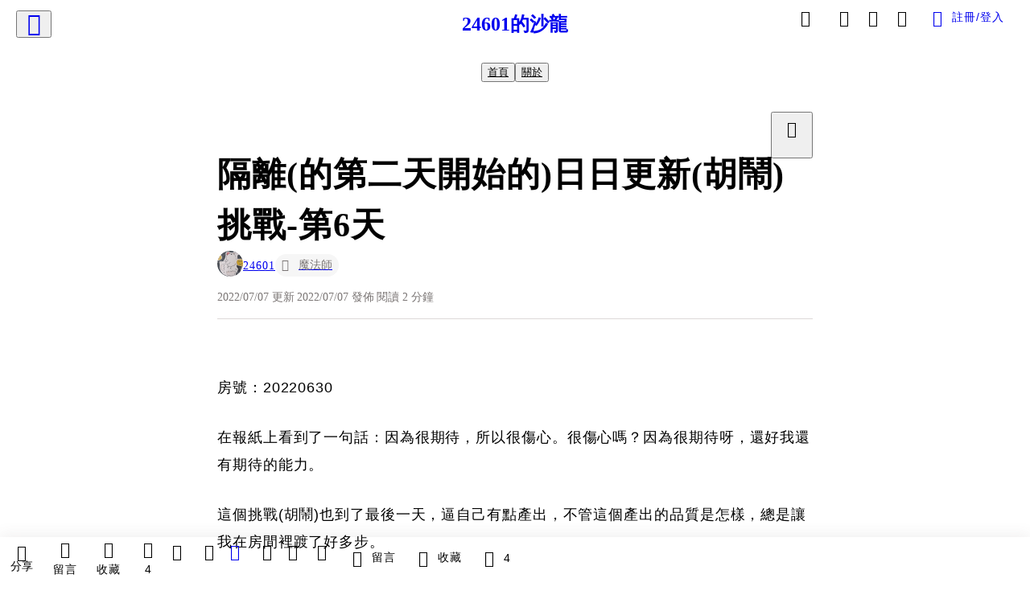

--- FILE ---
content_type: text/html; charset=utf-8
request_url: https://vocus.cc/article/62c67b9ffd8978000158b5c7
body_size: 475683
content:
<!DOCTYPE html><html lang="zh-Hant" dir="ltr"><head><title>隔離(的第二天開始的)日日更新(胡鬧)挑戰-第6天</title><meta name="theme-color" content="#FF485A"/><meta charSet="utf-8"/><meta http-equiv="X-UA-Compatible" content="IE=edge"/><meta name="viewport" content="width=device-width,initial-scale=1,minimum-scale=1,maximum-scale=1,user-scalable=no,interactive-widget=resizes-content"/><meta name="title" content="隔離(的第二天開始的)日日更新(胡鬧)挑戰-第6天"/><meta name="description" content="胡言亂語"/><meta property="url" content="https://vocus.cc/article/62c67b9ffd8978000158b5c7"/><meta name="keywords" content="感謝"/><meta property="fb:app_id" content="1529891880611499"/><meta property="og:title" content="隔離(的第二天開始的)日日更新(胡鬧)挑戰-第6天"/><meta property="og:description" content="胡言亂語"/><meta property="og:url" content="https://vocus.cc/article/62c67b9ffd8978000158b5c7"/><meta property="og:type" content="article"/><meta property="og:image:width" content="1200"/><meta property="og:image:height " content="630"/><meta property="og:site_name" content="vocus"/><meta property="og:image" content="https://images.vocus.cc/static/og_img/vocus_og_2025.jpg"/><meta property="og:image:secure_url" content="https://images.vocus.cc/static/og_img/vocus_og_2025.jpg"/><meta name="pubdate" content="2022-07-07T06:47:55.404Z"/><meta name="lastmod" content="2022-07-07T06:50:14.573Z"/><meta property="article:published_time" content="2022-07-07T06:47:55.404Z"/><meta property="article:modified_time" content="2022-07-07T06:50:14.573Z"/><meta name="twitter:card" content="summary"/><meta name="twitter:title" content="隔離(的第二天開始的)日日更新(胡鬧)挑戰-第6天"/><meta name="twitter:description" content="胡言亂語"/><meta name="twitter:url" content="https://vocus.cc/article/62c67b9ffd8978000158b5c7"/><link rel="amphtml" href="https://vocus.cc/article/amp/62c67b9ffd8978000158b5c7"/><link rel="canonical" href="https://vocus.cc/article/62c67b9ffd8978000158b5c7"/><script type="application/ld+json">{"@context":"https://schema.org","@type":"WebSite","name":"vocus","alternateName":"vocus","url":"https://vocus.cc"}</script><script type="application/ld+json">{"@context":"http://schema.org","@type":"NewsArticle","mainEntityOfPage":{"@type":"WebPage","@id":"https://vocus.cc/article/62c67b9ffd8978000158b5c7"},"headline":"隔離(的第二天開始的)日日更新(胡鬧)挑戰-第6天｜24601 - 方格子","thumbnailUrl":"","description":"胡言亂語 感謝","datePublished":"2022-07-07T06:47:55.404Z","dateModified":"2022-07-07T06:50:14.573Z","dateCreated":"2022-07-07T06:22:23.533Z","articleBody":"<p><span>房號：20220630</span></p><p><span>在報紙上看到了一句話：因為很期待，所以很傷心。很傷心嗎？因為很期待呀，還好我還有期待的能力。</span></p><p><span>這個挑戰(胡鬧)也到了最後一天，逼自己有點產出，不管這個產出的品質是怎樣，總是讓我在房間裡踱了好多步。</span></p><p><span>常常想起以前的事，從一瞬間覺得以decade為單位的時間沒有了意義，慢慢體認到從開始到現在，包含那一瞬間，都妙不可言。充滿啟示，充滿暗喻，我最喜歡隱藏在表面之下那濃厚的(野莓優格)趣味。</span></p><p><span>文字的魔力，事件的火花，充滿故事。</span></p><p><span>我不怕向後看，我也能以我自己的步伐往前走，這一切，無論世俗給牠冠上好的壞的標籤，這都是我，都是我生命不可或缺的。</span></p><p><span>我充滿感謝。儘管還沒蒸餾出百分之百的純感謝，但我充滿感謝。</span></p><p><span>我想說的是，謝謝，謝謝你走那段路，去買我喜歡吃的，有著蜂蜜香味的大大的，圓圓的麵包，叫做巨蛋麵包嗎我忘了，只記得在店員都會說要不要順便帶一個什麼什麼...不便宜的麵包店。</span></p><p><span>這樣的一段時間能夠發生多少事，能創造出多少東西？我對於黏著情緒的事件，記憶力很好，我也知道記憶經過牠必要的運作，跟事實沒有出路是非常難得的。那又怎麼樣呢？就像是，即使知道為什麼的答案，那又怎樣呢？這是我的，我自己的記憶。</span></p><p><span>關你屁事。</span></p><p><br /></p><p><br /></p><p><span>但就真的關你屁事呢，那麼，謝謝。</span></p>","keywords":["感謝"],"author":{"@type":"Person","name":"24601","url":"https://vocus.cc/user/5e5dc0a6fd89780001f921d3"},"image":{"@type":"ImageObject","url":"https://images.vocus.cc/static/og_img/vocus_og_2025.jpg"},"creator":{"@type":"Person","name":"24601"},"publisher":{"@type":"Organization","name":"方格子｜放送你的知識與想像","logo":{"@type":"ImageObject","url":"https://images.vocus.cc/static/og_img/vocus_og_2025.jpg"}}}</script><link rel="dns-prefetch" href="https://d2a6d2ofes041u.cloudfront.net"/><link rel="dns-prefetch" href="https://api.vocus.cc"/><link rel="dns-prefetch" href="https://www.googletagmanager.com"/><link rel="preconnect" href="https://d2a6d2ofes041u.cloudfront.net" crossorigin="anonymous"/><script type="application/ld+json">[{"@context":"https://schema.org","@type":"BreadcrumbList","name":"作者頁「24601」導往文章「隔離(的第二天開始的)日日更新(胡鬧)挑戰-第6天」的導覽標記","itemListElement":[{"@type":"ListItem","position":1,"name":"方格子｜放送你的知識與想像","item":{"@id":"https://vocus.cc","name":"方格子｜放送你的知識與想像"}},{"@type":"ListItem","position":2,"name":"24601","item":{"@id":"https://vocus.cc/user/5e5dc0a6fd89780001f921d3","name":"24601"}}]},{"@context":"https://schema.org","@type":"BreadcrumbList","name":"沙龍首頁「24601的沙龍」導往文章「隔離(的第二天開始的)日日更新(胡鬧)挑戰-第6天」的導覽標記","itemListElement":[{"@type":"ListItem","position":1,"name":"24601的沙龍","item":{"@id":"https://vocus.cc/salon/6669265cfd897800013efbf0","name":"24601的沙龍"}}]}]</script><script type="application/ld+json">{"@context":"https://schema.org","@type":"ItemList","name":"當前文章的相關貼文或文章","description":"當前文章的相關貼文或文章","url":"https://vocus.cc/article/62c67b9ffd8978000158b5c7","itemListElement":[{"@type":"ListItem","position":1,"url":"https://vocus.cc/article/69674b77fd897800016b87a4"},{"@type":"ListItem","position":2,"url":"https://vocus.cc/article/695db645fd89780001f5dcfd"},{"@type":"ListItem","position":3,"url":"https://vocus.cc/article/648cff1bfd89780001cdb0bb"},{"@type":"ListItem","position":4,"url":"https://vocus.cc/article/6427f27bfd89780001426bd2"},{"@type":"ListItem","position":5,"url":"https://vocus.cc/article/637e49e4fd897800013c1c61"},{"@type":"ListItem","position":6,"url":"https://vocus.cc/article/633434adfd8978000160202a"},{"@type":"ListItem","position":7,"url":"https://vocus.cc/article/62e5407cfd897800019765da"},{"@type":"ListItem","position":8,"url":"https://vocus.cc/article/61c85477fd89780001d60bd5"},{"@type":"ListItem","position":9,"url":"https://vocus.cc/article/6170687dfd897800013a1969"},{"@type":"ListItem","position":10,"url":"https://vocus.cc/article/612389f9fd8978000142b18d"},{"@type":"ListItem","position":11,"url":"https://vocus.cc/article/611b638bfd897800015e09bc"},{"@type":"ListItem","position":12,"url":"https://vocus.cc/article/5f364341fd89780001ceae45"}]}</script><meta name="next-head-count" content="37"/><link rel="dns-prefetch" href="//connect.facebook.net"/><link rel="dns-prefetch" href="//cdn.embedly.com"/><link rel="dns-prefetch" href="//static.hotjar.com"/><link rel="dns-prefetch" href="//tenmax-static.cacafly.net"/><link rel="dns-prefetch" href="//ssp.tenmax.io"/><link rel="dns-prefetch" href="//lh3.googleusercontent.com"/><link rel="dns-prefetch" href="//survey.survicate.com"/><link rel="preconnect" href="https://connect.facebook.net" crossorigin=""/><link rel="preconnect" href="https://cdn.embedly.com" crossorigin=""/><meta name="application-name" content="vocus｜方格子"/><meta name="apple-mobile-web-app-capable" content="yes"/><meta name="apple-mobile-web-app-title" content="vocus｜方格子"/><meta name="apple-mobile-web-app-status-bar" content="#ff485a"/><meta name="format-detection" content="telephone=no"/><meta name="mobile-web-app-capable" content="yes"/><meta name="theme-color" content="#ff485a"/><link rel="shortcut icon" href="https://vocus.cc/static/favicon.ico"/><link rel="apple-touch-icon" href="/static/img/icon-96x96.png"/><link rel="apple-touch-icon" sizes="152x152" href="/static/img/icon-152x152.png"/><link rel="apple-touch-icon" sizes="180x180" href="/static/img/icon-180x180.png"/><link rel="apple-touch-icon" sizes="167x167" href="/static/img/icon-167x167.png"/><link rel="icon" type="image/png" sizes="32x32" href="/static/img/favicon-32x32.png"/><link rel="icon" type="image/png" sizes="16x16" href="/static/img/favicon-16x16.png"/><link rel="manifest" href="/manifest.json" crossorigin="use-credentials"/><link data-next-font="" rel="preconnect" href="/" crossorigin="anonymous"/><link rel="preload" href="/_next/static/css/1948cfc89a519508.css" as="style"/><link rel="stylesheet" href="/_next/static/css/1948cfc89a519508.css" data-n-g=""/><link rel="preload" href="/_next/static/css/7bba43fccd5735d5.css" as="style"/><link rel="stylesheet" href="/_next/static/css/7bba43fccd5735d5.css" data-n-p=""/><link rel="preload" href="/_next/static/css/9c0e26555787fd0d.css" as="style"/><link rel="stylesheet" href="/_next/static/css/9c0e26555787fd0d.css"/><noscript data-n-css=""></noscript><script defer="" nomodule="" src="/_next/static/chunks/polyfills-42372ed130431b0a.js"></script><script defer="" src="/_next/static/chunks/11065.7621d6d50adcf8e9.js"></script><script defer="" src="/_next/static/chunks/38544-9ca3ec121db0f11d.js"></script><script defer="" src="/_next/static/chunks/26025-052751214a1c7dd8.js"></script><script defer="" src="/_next/static/chunks/60801.251d1c9a6e718dd2.js"></script><script defer="" src="/_next/static/chunks/63987.d0c2a93fad593834.js"></script><script defer="" src="/_next/static/chunks/49058.5f3b042afdf5b0d9.js"></script><script defer="" src="/_next/static/chunks/vendor-radix.2fbf0a24015b3fbe.js"></script><script defer="" src="/_next/static/chunks/55385-481edc5f643f4662.js"></script><script defer="" src="/_next/static/chunks/73538.fae9a3aefee9f677.js"></script><script defer="" src="/_next/static/chunks/5840.cf1c2f2822ecc839.js"></script><script defer="" src="/_next/static/chunks/283.68507f2babcc7065.js"></script><script src="/_next/static/chunks/webpack-416ab50969b5d9f0.js" defer=""></script><script src="/_next/static/chunks/framework-465e490adc4592e5.js" defer=""></script><script src="/_next/static/chunks/main-1a94c49bb80a68bd.js" defer=""></script><script src="/_next/static/chunks/pages/_app-be636cd082fde491.js" defer=""></script><script src="/_next/static/chunks/1bfc9850-f445dfbaa30ed2b2.js" defer=""></script><script src="/_next/static/chunks/66261-a44e130f873cd373.js" defer=""></script><script src="/_next/static/chunks/87066-c13d598811fb9be1.js" defer=""></script><script src="/_next/static/chunks/2183-52a384eb30d871a9.js" defer=""></script><script src="/_next/static/chunks/16118-e104739afae8026c.js" defer=""></script><script src="/_next/static/chunks/78999-c6867f170a29ed9a.js" defer=""></script><script src="/_next/static/chunks/9198-ccf0528fe6cb6ff5.js" defer=""></script><script src="/_next/static/chunks/18573-fe484e48c0e68238.js" defer=""></script><script src="/_next/static/chunks/87536-6c926276c73394de.js" defer=""></script><script src="/_next/static/chunks/72873-143cdd2eb916a03c.js" defer=""></script><script src="/_next/static/chunks/4736-8d5e564040410f53.js" defer=""></script><script src="/_next/static/chunks/57021-6820a1a8902ae936.js" defer=""></script><script src="/_next/static/chunks/92919-f80dbf63d0d87e49.js" defer=""></script><script src="/_next/static/chunks/51533-5f6a9d9dea70aa72.js" defer=""></script><script src="/_next/static/chunks/77086-be2b032638e8aceb.js" defer=""></script><script src="/_next/static/chunks/61357-1494162d6574d3bc.js" defer=""></script><script src="/_next/static/chunks/70717-d837977e408af2a0.js" defer=""></script><script src="/_next/static/chunks/5283-d10e38915ece476d.js" defer=""></script><script src="/_next/static/chunks/89755-077be33f892b959c.js" defer=""></script><script src="/_next/static/chunks/76499-97bd958f479cf639.js" defer=""></script><script src="/_next/static/chunks/85518-fc26456125faa62f.js" defer=""></script><script src="/_next/static/chunks/77442-b2f040d1eb917574.js" defer=""></script><script src="/_next/static/chunks/62584-49af57c6a46b0c25.js" defer=""></script><script src="/_next/static/chunks/29990-3b329c48a9056e4e.js" defer=""></script><script src="/_next/static/chunks/14733-e1da1540662138ae.js" defer=""></script><script src="/_next/static/chunks/54601-de63db4e5d906432.js" defer=""></script><script src="/_next/static/chunks/80690-6e6326cbb3a93136.js" defer=""></script><script src="/_next/static/chunks/99192-45ef571c5899d9db.js" defer=""></script><script src="/_next/static/chunks/25389-4579572c633a364f.js" defer=""></script><script src="/_next/static/chunks/96575-34767619d0390e17.js" defer=""></script><script src="/_next/static/chunks/60022-f431e8fba2395a34.js" defer=""></script><script src="/_next/static/chunks/79553-d99a3a6de870863a.js" defer=""></script><script src="/_next/static/chunks/81344-f51b4850744b33e8.js" defer=""></script><script src="/_next/static/chunks/74330-3391d2f10c08c591.js" defer=""></script><script src="/_next/static/chunks/17937-b022ea2bf8f74aa8.js" defer=""></script><script src="/_next/static/chunks/60052-c6b08a619bfe0339.js" defer=""></script><script src="/_next/static/chunks/30005-cff7ad0d9773733a.js" defer=""></script><script src="/_next/static/chunks/21167-e2ac1c3c6efee246.js" defer=""></script><script src="/_next/static/chunks/50595-b8d5829e7c113193.js" defer=""></script><script src="/_next/static/chunks/pages/article/%5Bid%5D-b15692188ded51d8.js" defer=""></script><script src="/_next/static/6_hGEFAmmWmEna2Eq9PF8/_buildManifest.js" defer=""></script><script src="/_next/static/6_hGEFAmmWmEna2Eq9PF8/_ssgManifest.js" defer=""></script><style data-styled="" data-styled-version="5.3.11">.hHRGMn{background-size:cover;font-size:20px;width:20px;height:20px;display:-webkit-box;display:-webkit-flex;display:-ms-flexbox;display:flex;-webkit-align-items:center;-webkit-box-align:center;-ms-flex-align:center;align-items:center;}/*!sc*/
.hHRGMn.icon-refresh.rotate{-webkit-animation:1500ms linear infinite fTxbLP;animation:1500ms linear infinite fTxbLP;}/*!sc*/
.hHRGMn:before{width:20px;height:20px;}/*!sc*/
.koufxr{background-size:cover;font-size:28px;width:28px;height:28px;display:-webkit-box;display:-webkit-flex;display:-ms-flexbox;display:flex;-webkit-align-items:center;-webkit-box-align:center;-ms-flex-align:center;align-items:center;}/*!sc*/
.koufxr.icon-refresh.rotate{-webkit-animation:1500ms linear infinite fTxbLP;animation:1500ms linear infinite fTxbLP;}/*!sc*/
.koufxr:before{width:28px;height:28px;}/*!sc*/
.glGxah{background-size:cover;font-size:18px;width:18px;height:18px;display:-webkit-box;display:-webkit-flex;display:-ms-flexbox;display:flex;-webkit-align-items:center;-webkit-box-align:center;-ms-flex-align:center;align-items:center;color:var(--Primary-Gray-L-01);}/*!sc*/
.glGxah.icon-refresh.rotate{-webkit-animation:1500ms linear infinite fTxbLP;animation:1500ms linear infinite fTxbLP;}/*!sc*/
.glGxah:before{width:18px;height:18px;}/*!sc*/
data-styled.g1[id="sc-85ee8161-0"]{content:"hHRGMn,koufxr,glGxah,"}/*!sc*/
.fYQLBE{display:-webkit-box;display:-webkit-flex;display:-ms-flexbox;display:flex;-webkit-box-pack:center;-webkit-justify-content:center;-ms-flex-pack:center;justify-content:center;height:36px;padding:8px;border-radius:8px;font-size:14px;color:var(--theme-L_gray-base-B_white);background-color:var(--theme-L_transparent-B_transparent);border:none;}/*!sc*/
@media (hover:hover){.fYQLBE:hover{background-color:var(--theme-L_gray-5-B_gray-1);}}/*!sc*/
.fYQLBE:disabled{color:var(--Primary-Gray-L-03);background-color:var(--theme-L_gray-5-B_gray-1);border:none;}/*!sc*/
.cGxKKk{height:36px;padding:8px 12px;border-radius:8px;font-size:14px;display:-webkit-box;display:-webkit-flex;display:-ms-flexbox;display:flex;-webkit-box-pack:center;-webkit-justify-content:center;-ms-flex-pack:center;justify-content:center;-webkit-align-items:center;-webkit-box-align:center;-ms-flex-align:center;align-items:center;color:var(--theme-L_gray-base-B_gray-6);background-color:var(--theme-L_white-B_transparent);border:1px solid var(--theme-L_gray-base-B_gray-6);}/*!sc*/
@media (hover:hover){.cGxKKk:hover{background-color:var(--theme-L_gray-5-B_gray-1);border:1px solid var(--theme-L_gray-base-B_gray-6);}}/*!sc*/
.cGxKKk:disabled{color:var(--Primary-Gray-L-03);background-color:var(--theme-L_gray-5-B_gray-1);border:none;}/*!sc*/
.koZbQv{height:36px;padding:8px 12px;border-radius:8px;font-size:14px;display:-webkit-box;display:-webkit-flex;display:-ms-flexbox;display:flex;-webkit-box-pack:center;-webkit-justify-content:center;-ms-flex-pack:center;justify-content:center;-webkit-align-items:center;-webkit-box-align:center;-ms-flex-align:center;align-items:center;color:var(--theme-L_gray-base-B_white);background-color:var(--theme-L_transparent-B_transparent);border:none;}/*!sc*/
@media (hover:hover){.koZbQv:hover{color:var(--theme-L_gray-2-B_gray-5);}}/*!sc*/
.koZbQv:disabled{color:var(--Primary-Gray-L-03);border:none;}/*!sc*/
.elEzpU{display:-webkit-box;display:-webkit-flex;display:-ms-flexbox;display:flex;-webkit-box-pack:center;-webkit-justify-content:center;-ms-flex-pack:center;justify-content:center;height:36px;padding:8px;border-radius:8px;font-size:14px;color:var(--theme-L_gray-base-B_white);background-color:var(--theme-L_transparent-B_transparent);border:none;}/*!sc*/
@media (hover:hover){.elEzpU:hover{color:var(--theme-L_gray-2-B_gray-5);}}/*!sc*/
.elEzpU:disabled{color:var(--Primary-Gray-L-03);border:none;}/*!sc*/
.hfKRUO{-webkit-align-items:center;-webkit-box-align:center;-ms-flex-align:center;align-items:center;background-color:var(--theme-L_white-B_transparent);border:1px solid var(--theme-L_gray-4-B_gray-2);border-radius:8px;color:var(--theme-L_gray-base-B_gray-6);display:-webkit-box;display:-webkit-flex;display:-ms-flexbox;display:flex;font-size:14px;height:36px;-webkit-box-pack:center;-webkit-justify-content:center;-ms-flex-pack:center;justify-content:center;margin-top:24px;padding:8px 12px;}/*!sc*/
@media (hover:hover){.hfKRUO:hover{background-color:var(--theme-L_gray-5-B_gray-1);border:1px solid var(--theme-L_gray-3-B_gray-2);}}/*!sc*/
@media screen and (min-width:0){.hfKRUO{width:100%;}}/*!sc*/
@media screen and (min-width:768px){.hfKRUO{width:auto;}}/*!sc*/
.hfKRUO:disabled{color:var(--Primary-Gray-L-03);background-color:var(--theme-L_gray-5-B_gray-1);border:none;}/*!sc*/
.liUBsH{height:36px;padding:8px 12px;border-radius:8px;font-size:14px;display:-webkit-box;display:-webkit-flex;display:-ms-flexbox;display:flex;-webkit-box-pack:center;-webkit-justify-content:center;-ms-flex-pack:center;justify-content:center;-webkit-align-items:center;-webkit-box-align:center;-ms-flex-align:center;align-items:center;color:var(--theme-L_gray-base-B_gray-6);background-color:var(--theme-L_white-B_transparent);border:1px solid var(--theme-L_gray-4-B_gray-2);margin-top:8px;margin-bottom:8px;}/*!sc*/
@media (hover:hover){.liUBsH:hover{background-color:var(--theme-L_gray-5-B_gray-1);border:1px solid var(--theme-L_gray-3-B_gray-2);}}/*!sc*/
.liUBsH:disabled{color:var(--Primary-Gray-L-03);background-color:var(--theme-L_gray-5-B_gray-1);border:none;}/*!sc*/
data-styled.g7[id="sc-e45c49f0-0"]{content:"fYQLBE,cGxKKk,koZbQv,elEzpU,hfKRUO,liUBsH,"}/*!sc*/
.ENDhh{top:0;left:0;position:fixed;width:100%;height:auto;background-color:var(--Primary-White);display:-webkit-box;display:-webkit-flex;display:-ms-flexbox;display:flex;}/*!sc*/
.kTSLUc{-webkit-align-items:center;-webkit-box-align:center;-ms-flex-align:center;align-items:center;display:-webkit-box;display:-webkit-flex;display:-ms-flexbox;display:flex;-webkit-box-pack:center;-webkit-justify-content:center;-ms-flex-pack:center;justify-content:center;}/*!sc*/
@media screen and (min-width:0){.kTSLUc{padding:0px 16px;}}/*!sc*/
@media screen and (min-width:768px){.kTSLUc{padding:0px 20px;}}/*!sc*/
.kUHCuY{-webkit-box-pack:center;-webkit-justify-content:center;-ms-flex-pack:center;justify-content:center;display:-webkit-box;display:-webkit-flex;display:-ms-flexbox;display:flex;}/*!sc*/
.ebqdlV{-webkit-box-pack:center;-webkit-justify-content:center;-ms-flex-pack:center;justify-content:center;max-width:100%;width:100%;display:-webkit-box;display:-webkit-flex;display:-ms-flexbox;display:flex;}/*!sc*/
.cGyieR{display:-webkit-box;display:-webkit-flex;display:-ms-flexbox;display:flex;-webkit-flex-direction:column;-ms-flex-direction:column;flex-direction:column;position:relative;}/*!sc*/
@media screen and (min-width:0){.cGyieR{margin-top:80px;}}/*!sc*/
@media screen and (min-width:768px){.cGyieR{margin-top:150px;}}/*!sc*/
.iVyiiI{position:relative;}/*!sc*/
.NFihu{display:-webkit-box;display:-webkit-flex;display:-ms-flexbox;display:flex;-webkit-flex-direction:column;-ms-flex-direction:column;flex-direction:column;margin:auto;position:relative;z-index:0;}/*!sc*/
@media screen and (min-width:0){.NFihu{width:100%;}}/*!sc*/
@media screen and (min-width:768px){.NFihu{width:740px;}}/*!sc*/
.kAJsTL{width:100%;z-index:-1;}/*!sc*/
.dzYzhg{display:-webkit-box;display:-webkit-flex;display:-ms-flexbox;display:flex;}/*!sc*/
.eOVyyM{-webkit-align-items:center;-webkit-box-align:center;-ms-flex-align:center;align-items:center;-webkit-box-pack:justify;-webkit-justify-content:space-between;-ms-flex-pack:justify;justify-content:space-between;display:-webkit-box;display:-webkit-flex;display:-ms-flexbox;display:flex;}/*!sc*/
.gpkPmo{-webkit-align-items:center;-webkit-box-align:center;-ms-flex-align:center;align-items:center;display:-webkit-box;display:-webkit-flex;display:-ms-flexbox;display:flex;}/*!sc*/
.kRYlAp{margin-bottom:0px;display:-webkit-box;display:-webkit-flex;display:-ms-flexbox;display:flex;}/*!sc*/
.esKXRP{width:100%;-webkit-box-pack:justify;-webkit-justify-content:space-between;-ms-flex-pack:justify;justify-content:space-between;-webkit-align-items:center;-webkit-box-align:center;-ms-flex-align:center;align-items:center;display:-webkit-box;display:-webkit-flex;display:-ms-flexbox;display:flex;}/*!sc*/
.krQfuO{-webkit-align-items:center;-webkit-box-align:center;-ms-flex-align:center;align-items:center;color:var(--Primary-Gray-L-02);display:-webkit-box;display:-webkit-flex;display:-ms-flexbox;display:flex;-webkit-flex-wrap:wrap;-ms-flex-wrap:wrap;flex-wrap:wrap;font-size:14px;font-weight:400;line-height:20px;}/*!sc*/
@media screen and (min-width:0){.krQfuO{max-width:385px;}}/*!sc*/
@media screen and (min-width:768px){.krQfuO{max-width:unset;}}/*!sc*/
@media screen and (min-width:992px){.krQfuO{max-width:unset;}}/*!sc*/
.eJqFQu{background-color:var(--Primary-White);border:none;border-bottom:1px solid var(--Primary-Gray-L-04);border-radius:0px;width:100%;}/*!sc*/
@media screen and (min-width:0){.eJqFQu{padding:36px 0px;}}/*!sc*/
@media screen and (min-width:768px){.eJqFQu{padding:36px 0px;}}/*!sc*/
@media screen and (min-width:992px){.eJqFQu{padding:40px 0px;}}/*!sc*/
.jdAwcW{margin-bottom:16px;-webkit-box-pack:justify;-webkit-justify-content:space-between;-ms-flex-pack:justify;justify-content:space-between;display:-webkit-box;display:-webkit-flex;display:-ms-flexbox;display:flex;}/*!sc*/
.jjUXnj{-webkit-align-items:center;-webkit-box-align:center;-ms-flex-align:center;align-items:center;width:100%;display:-webkit-box;display:-webkit-flex;display:-ms-flexbox;display:flex;}/*!sc*/
.grWblB{margin-top:4px;display:-webkit-box;display:-webkit-flex;display:-ms-flexbox;display:flex;}/*!sc*/
.geQCjL{margin-top:24px;-webkit-align-items:center;-webkit-box-align:center;-ms-flex-align:center;align-items:center;display:-webkit-box;display:-webkit-flex;display:-ms-flexbox;display:flex;}/*!sc*/
.hUKMED{width:100%;-webkit-align-items:center;-webkit-box-align:center;-ms-flex-align:center;align-items:center;-webkit-flex-direction:column;-ms-flex-direction:column;flex-direction:column;display:-webkit-box;display:-webkit-flex;display:-ms-flexbox;display:flex;}/*!sc*/
.hXUutA{background-color:var(--Primary-White);border:none;border-radius:0;-webkit-flex-direction:column;-ms-flex-direction:column;flex-direction:column;padding:16px 0 8px 0;position:relative;width:100%;}/*!sc*/
@media screen and (min-width:0){.hXUutA{display:none;border-bottom:1px solid var(--Primary-Gray-L-04);}}/*!sc*/
@media screen and (min-width:768px){.hXUutA{display:-webkit-box;display:-webkit-flex;display:-ms-flexbox;display:flex;border-bottom:1px solid var(--Primary-Gray-L-04);}}/*!sc*/
@media screen and (min-width:992px){.hXUutA{border-bottom:1px solid var(--Primary-Gray-L-04);}}/*!sc*/
.feFpPy{-webkit-flex-direction:column;-ms-flex-direction:column;flex-direction:column;margin-bottom:12px;display:-webkit-box;display:-webkit-flex;display:-ms-flexbox;display:flex;}/*!sc*/
.cTfSlo{-webkit-box-pack:justify;-webkit-justify-content:space-between;-ms-flex-pack:justify;justify-content:space-between;display:-webkit-box;display:-webkit-flex;display:-ms-flexbox;display:flex;}/*!sc*/
.eQHnya{-webkit-align-items:center;-webkit-box-align:center;-ms-flex-align:center;align-items:center;-webkit-box-pack:justify;-webkit-justify-content:space-between;-ms-flex-pack:justify;justify-content:space-between;margin-bottom:12px;display:-webkit-box;display:-webkit-flex;display:-ms-flexbox;display:flex;}/*!sc*/
.ZbfkG{position:relative;margin-bottom:12px;display:-webkit-box;display:-webkit-flex;display:-ms-flexbox;display:flex;}/*!sc*/
.jcgIgj{width:calc(100% - 221px);-webkit-flex-direction:column;-ms-flex-direction:column;flex-direction:column;display:-webkit-box;display:-webkit-flex;display:-ms-flexbox;display:flex;}/*!sc*/
.jIGlUF{width:calc(100% - 16px);-webkit-flex-direction:column;-ms-flex-direction:column;flex-direction:column;margin-bottom:8px;margin-right:16px;display:-webkit-box;display:-webkit-flex;display:-ms-flexbox;display:flex;}/*!sc*/
.vAfCQ{width:calc(100% - 16px);margin-right:16px;-webkit-flex-direction:column;-ms-flex-direction:column;flex-direction:column;display:-webkit-box;display:-webkit-flex;display:-ms-flexbox;display:flex;}/*!sc*/
.eWDMOl{display:-webkit-box;display:-webkit-flex;display:-ms-flexbox;display:flex;height:100%;}/*!sc*/
@media screen and (min-width:0){.eWDMOl{width:40%;border-radius:8px;}}/*!sc*/
@media screen and (min-width:768px){.eWDMOl{width:220px;border-radius:12px;}}/*!sc*/
.pjVhS{-webkit-box-pack:justify;-webkit-justify-content:space-between;-ms-flex-pack:justify;justify-content:space-between;-webkit-align-items:center;-webkit-box-align:center;-ms-flex-align:center;align-items:center;position:relative;left:-12px;margin-top:1px;width:calc(100% + 20px);display:-webkit-box;display:-webkit-flex;display:-ms-flexbox;display:flex;}/*!sc*/
.hKKCsU{background-color:var(--Primary-White);border:none;border-radius:0;-webkit-flex-direction:column;-ms-flex-direction:column;flex-direction:column;padding:16px 0 8px 0;position:relative;width:100%;}/*!sc*/
@media screen and (min-width:0){.hKKCsU{display:-webkit-box;display:-webkit-flex;display:-ms-flexbox;display:flex;border-bottom:1px solid var(--Primary-Gray-L-04);}}/*!sc*/
@media screen and (min-width:768px){.hKKCsU{display:none;border-bottom:1px solid var(--Primary-Gray-L-04);}}/*!sc*/
@media screen and (min-width:992px){.hKKCsU{border-bottom:1px solid var(--Primary-Gray-L-04);}}/*!sc*/
.eRIYMs{-webkit-flex-direction:column;-ms-flex-direction:column;flex-direction:column;display:-webkit-box;display:-webkit-flex;display:-ms-flexbox;display:flex;}/*!sc*/
.hsUxeq{position:relative;-webkit-flex-direction:column;-ms-flex-direction:column;flex-direction:column;margin-bottom:12px;display:-webkit-box;display:-webkit-flex;display:-ms-flexbox;display:flex;}/*!sc*/
.ibQCNi{width:100%;-webkit-flex-direction:column;-ms-flex-direction:column;flex-direction:column;margin-bottom:8px;display:-webkit-box;display:-webkit-flex;display:-ms-flexbox;display:flex;}/*!sc*/
.bJBZEE{width:60%;display:-webkit-box;display:-webkit-flex;display:-ms-flexbox;display:flex;}/*!sc*/
.eDxcal{display:-webkit-box;display:-webkit-flex;display:-ms-flexbox;display:flex;-webkit-flex-direction:column;-ms-flex-direction:column;flex-direction:column;}/*!sc*/
@media screen and (min-width:0){.eDxcal{width:calc(100% - 12px);margin-right:12px;}}/*!sc*/
@media screen and (min-width:768px){.eDxcal{width:calc(100% - 16px);margin-right:16px;}}/*!sc*/
.jTmCCP{width:100%;-webkit-flex-direction:column;-ms-flex-direction:column;flex-direction:column;display:-webkit-box;display:-webkit-flex;display:-ms-flexbox;display:flex;}/*!sc*/
.eYcizW{width:100%;margin-right:16px;-webkit-flex-direction:column;-ms-flex-direction:column;flex-direction:column;display:-webkit-box;display:-webkit-flex;display:-ms-flexbox;display:flex;}/*!sc*/
.kYxfVv{width:100%;display:-webkit-box;display:-webkit-flex;display:-ms-flexbox;display:flex;}/*!sc*/
.kCMGui{background-color:var(--Primary-White);border:none;border-radius:0;-webkit-flex-direction:column;-ms-flex-direction:column;flex-direction:column;padding:16px 0 8px 0;position:relative;width:100%;}/*!sc*/
@media screen and (min-width:0){.kCMGui{display:none;border-bottom:none;}}/*!sc*/
@media screen and (min-width:768px){.kCMGui{display:-webkit-box;display:-webkit-flex;display:-ms-flexbox;display:flex;border-bottom:none;}}/*!sc*/
@media screen and (min-width:992px){.kCMGui{border-bottom:none;}}/*!sc*/
.bObYVm{background-color:var(--Primary-White);border:none;border-radius:0;-webkit-flex-direction:column;-ms-flex-direction:column;flex-direction:column;padding:16px 0 8px 0;position:relative;width:100%;}/*!sc*/
@media screen and (min-width:0){.bObYVm{display:-webkit-box;display:-webkit-flex;display:-ms-flexbox;display:flex;border-bottom:none;}}/*!sc*/
@media screen and (min-width:768px){.bObYVm{display:none;border-bottom:none;}}/*!sc*/
@media screen and (min-width:992px){.bObYVm{border-bottom:none;}}/*!sc*/
.dwidwT{display:-webkit-box;display:-webkit-flex;display:-ms-flexbox;display:flex;-webkit-flex-direction:column;-ms-flex-direction:column;flex-direction:column;padding-bottom:40px;}/*!sc*/
@media screen and (min-width:768px){.dwidwT{border-top:1px solid var(--Primary-Gray-L-04);}}/*!sc*/
.hJsVus{display:grid;-webkit-box-pack:center;-webkit-justify-content:center;-ms-flex-pack:center;justify-content:center;margin-left:auto;margin-right:auto;max-width:1184px;width:100%;}/*!sc*/
@media screen and (min-width:0){.hJsVus{grid-template-columns:100%;padding:0 16px 20px 16px;}}/*!sc*/
@media screen and (min-width:768px){.hJsVus{grid-template-columns:repeat(auto-fill,minmax(264px,264px));padding:32px 16px;}}/*!sc*/
.iSCTeF{width:100%;}/*!sc*/
@media screen and (min-width:0){.iSCTeF{display:none;}}/*!sc*/
@media screen and (min-width:768px){.iSCTeF{display:block;}}/*!sc*/
.LUXaF{-webkit-flex-direction:column;-ms-flex-direction:column;flex-direction:column;padding:0;background-color:var(--Primary-Gray-L-06);border-radius:16px;border:none;width:100%;overflow:hidden;position:relative;display:-webkit-box;display:-webkit-flex;display:-ms-flexbox;display:flex;}/*!sc*/
.fRGJgd{border:1px solid var(--Primary-Gray-L-04);display:-webkit-box;display:-webkit-flex;display:-ms-flexbox;display:flex;}/*!sc*/
.ejLrOi{-webkit-align-items:center;-webkit-box-align:center;-ms-flex-align:center;align-items:center;-webkit-box-pack:justify;-webkit-justify-content:space-between;-ms-flex-pack:justify;justify-content:space-between;position:absolute;top:12px;right:12px;z-index:2;display:-webkit-box;display:-webkit-flex;display:-ms-flexbox;display:flex;}/*!sc*/
.bisoSB{padding:8px 12px 12px 12px;height:100%;-webkit-flex-direction:column;-ms-flex-direction:column;flex-direction:column;display:-webkit-box;display:-webkit-flex;display:-ms-flexbox;display:flex;}/*!sc*/
.cUlbOt{margin-bottom:8px;-webkit-align-items:center;-webkit-box-align:center;-ms-flex-align:center;align-items:center;display:-webkit-box;display:-webkit-flex;display:-ms-flexbox;display:flex;}/*!sc*/
.bPidbq{-webkit-flex-direction:column;-ms-flex-direction:column;flex-direction:column;margin-left:8px;min-width:0;overflow:hidden;display:-webkit-box;display:-webkit-flex;display:-ms-flexbox;display:flex;}/*!sc*/
.bblclC{width:100%;-webkit-flex-direction:column;-ms-flex-direction:column;flex-direction:column;margin-bottom:4px;display:-webkit-box;display:-webkit-flex;display:-ms-flexbox;display:flex;}/*!sc*/
.KoNCD{width:100%;position:relative;display:-webkit-box;display:-webkit-flex;display:-ms-flexbox;display:flex;}/*!sc*/
.jwddDB{width:100%;margin-right:0;-webkit-flex-direction:column;-ms-flex-direction:column;flex-direction:column;font-style:normal;-webkit-letter-spacing:1px;-moz-letter-spacing:1px;-ms-letter-spacing:1px;letter-spacing:1px;font-size:18px;font-weight:bold;line-height:1.5;min-height:57px;display:-webkit-box;display:-webkit-flex;display:-ms-flexbox;display:flex;}/*!sc*/
.eZktNh{-webkit-align-items:center;-webkit-box-align:center;-ms-flex-align:center;align-items:center;margin-top:8px;min-height:17px;width:100%;display:-webkit-box;display:-webkit-flex;display:-ms-flexbox;display:flex;}/*!sc*/
.dNTeBw{-webkit-box-pack:justify;-webkit-justify-content:space-between;-ms-flex-pack:justify;justify-content:space-between;-webkit-align-items:center;-webkit-box-align:center;-ms-flex-align:center;align-items:center;position:relative;left:-9px;margin-top:1px;width:calc(100% + 20px);display:-webkit-box;display:-webkit-flex;display:-ms-flexbox;display:flex;}/*!sc*/
.ffAlFd{width:100%;}/*!sc*/
@media screen and (min-width:0){.ffAlFd{display:block;}}/*!sc*/
@media screen and (min-width:768px){.ffAlFd{display:none;}}/*!sc*/
.ekTDwM{display:-webkit-box;display:-webkit-flex;display:-ms-flexbox;display:flex;padding:4px;border-radius:50%;-webkit-align-items:center;-webkit-box-align:center;-ms-flex-align:center;align-items:center;-webkit-box-pack:center;-webkit-justify-content:center;-ms-flex-pack:center;justify-content:center;background-color:var(--Primary-Gray-L-06);border:1px solid var(--Primary-Gray-L-04);}/*!sc*/
.cxEUbd{width:calc(100% - 32px);margin-left:auto;margin-right:auto;-webkit-flex-direction:column;-ms-flex-direction:column;flex-direction:column;-webkit-align-items:center;-webkit-box-align:center;-ms-flex-align:center;align-items:center;padding:12px;border-radius:12px;background:var(--Primary-Gray-L-06);max-width:1232px;display:-webkit-box;display:-webkit-flex;display:-ms-flexbox;display:flex;}/*!sc*/
data-styled.g8[id="sc-e45c49f0-1"]{content:"ENDhh,kTSLUc,kUHCuY,ebqdlV,cGyieR,iVyiiI,NFihu,kAJsTL,dzYzhg,eOVyyM,gpkPmo,kRYlAp,esKXRP,krQfuO,eJqFQu,jdAwcW,jjUXnj,grWblB,geQCjL,hUKMED,hXUutA,feFpPy,cTfSlo,eQHnya,ZbfkG,jcgIgj,jIGlUF,vAfCQ,eWDMOl,pjVhS,hKKCsU,eRIYMs,hsUxeq,ibQCNi,bJBZEE,eDxcal,jTmCCP,eYcizW,kYxfVv,kCMGui,bObYVm,dwidwT,hJsVus,iSCTeF,LUXaF,fRGJgd,ejLrOi,bisoSB,cUlbOt,bPidbq,bblclC,KoNCD,jwddDB,eZktNh,dNTeBw,ffAlFd,ekTDwM,cxEUbd,"}/*!sc*/
.jFhFgt{font-size:42px;font-style:normal;font-weight:bold;-webkit-letter-spacing:1px;-moz-letter-spacing:1px;-ms-letter-spacing:1px;letter-spacing:1px;line-height:1.5;margin:0;padding:0;}/*!sc*/
@media screen and (min-width:0){.jFhFgt{font-size:28px;}}/*!sc*/
@media screen and (min-width:768px){.jFhFgt{font-size:28px;}}/*!sc*/
@media screen and (min-width:992px){.jFhFgt{font-size:42px;}}/*!sc*/
.fQyPfq{margin:0;padding:0;font-style:normal;-webkit-letter-spacing:1px;-moz-letter-spacing:1px;-ms-letter-spacing:1px;letter-spacing:1px;font-size:14px;font-weight:500;line-height:16px;color:var(--Primary-Gray-L-01);}/*!sc*/
.Ctvds{margin:0;padding:0;font-style:normal;-webkit-letter-spacing:1px;-moz-letter-spacing:1px;-ms-letter-spacing:1px;letter-spacing:1px;font-size:16px;font-weight:500;line-height:24px;}/*!sc*/
.pDyFY{margin:0;padding:0;font-style:normal;-webkit-letter-spacing:1px;-moz-letter-spacing:1px;-ms-letter-spacing:1px;letter-spacing:1px;font-size:14px;font-weight:500;line-height:1.5;color:var(--Primary-Black-Base);}/*!sc*/
.hfUzSG{margin:0;padding:0;font-style:normal;-webkit-letter-spacing:1px;-moz-letter-spacing:1px;-ms-letter-spacing:1px;letter-spacing:1px;font-size:14px;font-weight:400;line-height:1.5;color:var(--Primary-Gray-L-01);}/*!sc*/
.gfKdoG{margin:0;padding:0;font-style:normal;-webkit-letter-spacing:1px;-moz-letter-spacing:1px;-ms-letter-spacing:1px;letter-spacing:1px;font-size:16px;font-weight:normal;line-height:1.8;color:var(--Primary-Gray-L-01);}/*!sc*/
.gimazn{margin:0;padding:0;font-style:normal;-webkit-letter-spacing:1px;-moz-letter-spacing:1px;-ms-letter-spacing:1px;letter-spacing:1px;font-size:14px;font-weight:normal;line-height:16px;color:var(--Primary-Gray-L-02);min-width:80px;}/*!sc*/
.fOOQhC{margin:0;padding:0;font-style:normal;-webkit-letter-spacing:1px;-moz-letter-spacing:1px;-ms-letter-spacing:1px;letter-spacing:1px;font-size:18px;font-weight:bold;line-height:1.5;height:100%;color:var(--Primary-Black-Base);}/*!sc*/
.jiiBBY{color:var(--Primary-Black-Base);display:-webkit-box;display:-webkit-flex;display:-ms-flexbox;display:flex;font-size:20px;font-style:normal;font-weight:bold;-webkit-letter-spacing:1px;-moz-letter-spacing:1px;-ms-letter-spacing:1px;letter-spacing:1px;line-height:1.5;margin:0;padding:0;}/*!sc*/
@media screen and (min-width:0){.jiiBBY{padding-top:20px;padding-bottom:20px;padding-left:16px;max-width:100%;-webkit-box-pack:start;-webkit-justify-content:flex-start;-ms-flex-pack:start;justify-content:flex-start;}}/*!sc*/
@media screen and (min-width:768px){.jiiBBY{padding-top:40px;padding-bottom:0;padding-left:0px;max-width:100%;-webkit-box-pack:center;-webkit-justify-content:center;-ms-flex-pack:center;justify-content:center;}}/*!sc*/
.gbOEAW{margin:0;padding:0;color:var(--Primary-Black-Base);font-style:normal;-webkit-letter-spacing:1px;-moz-letter-spacing:1px;-ms-letter-spacing:1px;letter-spacing:1px;font-size:16px;font-weight:500;line-height:24px;}/*!sc*/
.hmJjA-D{margin:0;padding:0;font-style:normal;-webkit-letter-spacing:1px;-moz-letter-spacing:1px;-ms-letter-spacing:1px;letter-spacing:1px;font-size:18px;font-weight:bold;line-height:1.5;height:54px;color:var(--Primary-Black-Base);}/*!sc*/
.fjcJsz{margin:0;padding:0;display:block;font-style:normal;-webkit-letter-spacing:1px;-moz-letter-spacing:1px;-ms-letter-spacing:1px;letter-spacing:1px;font-size:14px;font-weight:normal;line-height:1.2;width:-webkit-fit-content;width:-moz-fit-content;width:fit-content;color:var(--Primary-Black-Base);border-radius:6px;margin-right:8px;}/*!sc*/
.bGIWrj{margin:0;padding:0;color:var(--Primary-Black-Base);font-style:normal;-webkit-letter-spacing:1px;-moz-letter-spacing:1px;-ms-letter-spacing:1px;letter-spacing:1px;font-size:14px;font-weight:normal;line-height:16px;}/*!sc*/
.cxTvmZ{margin:0;padding:0;display:block;font-style:normal;-webkit-letter-spacing:1px;-moz-letter-spacing:1px;-ms-letter-spacing:1px;letter-spacing:1px;font-size:14px;font-weight:normal;line-height:1.2;width:-webkit-fit-content;width:-moz-fit-content;width:fit-content;color:var(--Primary-Black-Base);border-radius:6px;}/*!sc*/
.chpHUG{margin:0;padding:0;font-style:normal;-webkit-letter-spacing:1px;-moz-letter-spacing:1px;-ms-letter-spacing:1px;letter-spacing:1px;font-size:14px;font-weight:normal;line-height:16px;color:var(--Primary-Gray-L-02);min-width:80px;margin-top:8px;}/*!sc*/
.fKZEha{margin:0;padding:0;color:var(--Primary-Black-Base);font-style:normal;-webkit-letter-spacing:1px;-moz-letter-spacing:1px;-ms-letter-spacing:1px;letter-spacing:1px;font-size:16px;font-weight:bold;line-height:1.5;}/*!sc*/
.hdTOKV{margin:0;padding:0;color:var(--Primary-Gray-L-01);font-style:normal;-webkit-letter-spacing:1px;-moz-letter-spacing:1px;-ms-letter-spacing:1px;letter-spacing:1px;font-size:16px;font-weight:normal;line-height:1.8;text-align:center;}/*!sc*/
data-styled.g10[id="sc-e45c49f0-3"]{content:"jFhFgt,fQyPfq,Ctvds,pDyFY,hfUzSG,gfKdoG,gimazn,fOOQhC,jiiBBY,gbOEAW,hmJjA-D,fjcJsz,bGIWrj,cxTvmZ,chpHUG,fKZEha,hdTOKV,"}/*!sc*/
.jXequw{gap:4px;}/*!sc*/
.BJDCr{gap:12px;}/*!sc*/
.dXJcLV{-webkit-column-gap:10px;column-gap:10px;}/*!sc*/
.jXfrHM{gap:8px;}/*!sc*/
.gVsBMJ{gap:20px;cursor:pointer;}/*!sc*/
.edgBTT{cursor:pointer;}/*!sc*/
data-styled.g12[id="sc-e45c49f0-5"]{content:"iRePlU,jXequw,BJDCr,dXJcLV,jXfrHM,gVsBMJ,edgBTT,"}/*!sc*/
.ufQmo{gap:32px;}/*!sc*/
data-styled.g15[id="sc-e45c49f0-8"]{content:"ufQmo,"}/*!sc*/
.iecnDm{cursor:pointer;}/*!sc*/
data-styled.g23[id="sc-fd5d567d-0"]{content:"iecnDm,"}/*!sc*/
.bDUGXG{white-space:nowrap;overflow:hidden;text-overflow:ellipsis;white-space:nowrap;}/*!sc*/
.GIpjQ{white-space:nowrap;overflow:hidden;text-overflow:ellipsis;}/*!sc*/
data-styled.g25[id="sc-655af0bb-0"]{content:"jMdFtp,bDUGXG,GIpjQ,"}/*!sc*/
.BKjyr{z-index:1050;}/*!sc*/
@media (max-width:767px){.BKjyr{display:-webkit-box !important;display:-webkit-flex !important;display:-ms-flexbox !important;display:flex !important;-webkit-align-items:center;-webkit-box-align:center;-ms-flex-align:center;align-items:center;-webkit-box-pack:center;-webkit-justify-content:center;-ms-flex-pack:center;justify-content:center;}}/*!sc*/
.BKjyr .modal-dialog{top:24px;max-height:calc(100vh - 72px);min-width:calc(992px - 30px);max-width:var(--default-modal-width);margin:auto;}/*!sc*/
.BKjyr .modal-dialog .modal-content{background:var(--theme-L_white-B_black-1);max-height:calc(100vh - 72px);border-radius:16px;border:none;}/*!sc*/
.BKjyr .modal-dialog .sweet-alert{-webkit-box-shadow:0 5px 15px rgba(0,0,0,0.5);box-shadow:0 5px 15px rgba(0,0,0,0.5);border-radius:0px;padding:16px 0 31px;border:1px solid rgba(0,0,0,0.2);outline:0;}/*!sc*/
.BKjyr .modal-dialog .sweet-alert h2{margin:10px 0;}/*!sc*/
.BKjyr .modal-dialog .sweet-alert p{color:#000000;}/*!sc*/
.BKjyr .modal-dialog .sweet-alert .sweetalert-content-style{padding:5px 25px;}/*!sc*/
.BKjyr .modal-dialog .showSweetAlert[data-animation="pop"]{-webkit-animation:showSweetAlert2 0.3s;-webkit-animation:showSweetAlert2 0.3s;animation:showSweetAlert2 0.3s;}/*!sc*/
.BKjyr .modal-dialog .hideSweetAlert[data-animation="pop"]{-webkit-animation:hideSweetAlert2 0.3s;-webkit-animation:hideSweetAlert2 0.3s;animation:hideSweetAlert2 0.3s;}/*!sc*/
@-webkit-keyframes showSweetAlert2{0%{-webkit-transform:translate(0px,120px);-ms-transform:translate(0px,120px);transform:translate(0px,120px);}100%{-webkit-transform:translate(0px,0px);-ms-transform:translate(0px,0px);transform:translate(0px,0px);}}/*!sc*/
@keyframes showSweetAlert2{0%{-webkit-transform:translate(0px,120px);-ms-transform:translate(0px,120px);transform:translate(0px,120px);}100%{-webkit-transform:translate(0px,0px);-ms-transform:translate(0px,0px);transform:translate(0px,0px);}}/*!sc*/
@-webkit-keyframes hideSweetAlert2{0%{-webkit-transform:translate(0px,0px);-ms-transform:translate(0px,0px);transform:translate(0px,0px);}100%{-webkit-transform:translate(0px,120px);-ms-transform:translate(0px,120px);transform:translate(0px,120px);}}/*!sc*/
@keyframes hideSweetAlert2{0%{-webkit-transform:translate(0px,0px);-ms-transform:translate(0px,0px);transform:translate(0px,0px);}100%{-webkit-transform:translate(0px,120px);-ms-transform:translate(0px,120px);transform:translate(0px,120px);}}/*!sc*/
@media (min-width:768px) and (max-width:991px){.BKjyr .modal-dialog body.modal-open{position:fixed;width:100%;}}/*!sc*/
@media (max-width:767px){.BKjyr .modal-dialog{top:0px;min-width:unset;width:calc(100% - 24px);}.BKjyr .modal-dialog body.modal-open{position:fixed;width:100%;}}/*!sc*/
@media (max-width:767px),(min-width:768px) and (max-width:991px){.BKjyr .modal-dialog{position:fixed;margin:0px;padding:0px;width:100vw;min-width:100%;max-width:100%;height:100vh;min-height:100vh;max-height:100vh;-webkit-align-items:flex-start;-webkit-box-align:flex-start;-ms-flex-align:flex-start;align-items:flex-start;}.BKjyr .modal-dialog .modal-header{position:-webkit-sticky;position:sticky;top:0px;width:100%;z-index:4000;background:var(--theme-L_white-B_black-1) border-radius:0px;border-bottom:1px solid #DDD9D8;}.BKjyr .modal-dialog .modal-content{position:fixed;top:0px;border-radius:0px;border:none;width:100vw;height:100vh;max-height:100vh;margin:0px;}.BKjyr .modal-dialog .modal-content .modal-body{position:relative;border-radius:0px;padding:0px;margin:70px 0px 0px 0px;}.BKjyr .modal-dialog .modal-footer{position:fixed;bottom:0px;width:100%;z-index:4000;}}/*!sc*/
data-styled.g28[id="sc-9826e40b-0"]{content:"BKjyr,"}/*!sc*/
.AywTB{-webkit-letter-spacing:1px;-moz-letter-spacing:1px;-ms-letter-spacing:1px;letter-spacing:1px;font-weight:500;white-space:nowrap;white-space:nowrap;}/*!sc*/
.AywTB i:first-child{margin-right:8px;}/*!sc*/
.AywTB i:last-child{margin-left:8px;}/*!sc*/
.AywTB:disabled{cursor:not-allowed;}/*!sc*/
data-styled.g113[id="sc-5e9a1b25-0"]{content:"AywTB,"}/*!sc*/
.hkmPOb{position:relative;width:24px;height:24px;overflow:hidden;margin:0;display:-webkit-box;display:-webkit-flex;display:-ms-flexbox;display:flex;-webkit-box-pack:center;-webkit-justify-content:center;-ms-flex-pack:center;justify-content:center;-webkit-align-items:center;-webkit-box-align:center;-ms-flex-align:center;align-items:center;}/*!sc*/
data-styled.g204[id="sc-615038b9-0"]{content:"hkmPOb,"}/*!sc*/
.fXZrbP{width:100%;height:100%;border-radius:4px;}/*!sc*/
data-styled.g206[id="sc-615038b9-2"]{content:"fXZrbP,"}/*!sc*/
.ehmWSz{display:-webkit-inline-box;display:-webkit-inline-flex;display:-ms-inline-flexbox;display:inline-flex;gap:8px;-webkit-align-items:center;-webkit-box-align:center;-ms-flex-align:center;align-items:center;cursor:pointer;color:var(--Primary-Gray-L-01);}/*!sc*/
.ehmWSz.ehmWSz:hover{-webkit-text-decoration:none;text-decoration:none;}/*!sc*/
.ehmWSz:hover{color:var(--Primary-Gray-L-01);}/*!sc*/
data-styled.g213[id="sc-b49801dc-0"]{content:"ehmWSz,"}/*!sc*/
@media screen and (min-width:0){.kUuhSA{margin-top:16px;margin-bottom:16px;}}/*!sc*/
@media screen and (min-width:768px){.kUuhSA{margin-top:16px;margin-bottom:40px;}}/*!sc*/
@media screen and (min-width:0){.kUuhSA{width:calc(100% - 32px);}}/*!sc*/
@media screen and (min-width:768px){.kUuhSA{width:100%;}}/*!sc*/
@media screen and (min-width:992px){.kUuhSA{width:100%;}}/*!sc*/
.djOLzW{margin-bottom:20px;margin-right:auto;margin-left:auto;}/*!sc*/
@media screen and (min-width:0){.djOLzW{width:calc(100% - 32px);}}/*!sc*/
@media screen and (min-width:768px){.djOLzW{width:100%;}}/*!sc*/
@media screen and (min-width:992px){.djOLzW{width:100%;}}/*!sc*/
@media screen and (min-width:0){.cyZBQ{margin-top:36px;}}/*!sc*/
@media screen and (min-width:768px){.cyZBQ{margin-top:36px;}}/*!sc*/
@media screen and (min-width:992px){.cyZBQ{margin-top:40px;}}/*!sc*/
data-styled.g250[id="sc-a1f6dc67-0"]{content:"kUuhSA,djOLzW,cyZBQ,"}/*!sc*/
.ewavNC{display:-webkit-box;display:-webkit-flex;display:-ms-flexbox;display:flex;-webkit-align-items:center;-webkit-box-align:center;-ms-flex-align:center;align-items:center;-webkit-flex-wrap:nowrap;-ms-flex-wrap:nowrap;flex-wrap:nowrap;-webkit-align-items:center;-webkit-box-align:center;-ms-flex-align:center;align-items:center;}/*!sc*/
.ewavNC:before{content:"";border-bottom:1px solid #DDD9D8;-webkit-flex:33%;-ms-flex:33%;flex:33%;}/*!sc*/
.ewavNC:after{content:"";border-bottom:1px solid #DDD9D8;-webkit-flex:33%;-ms-flex:33%;flex:33%;}/*!sc*/
.ewavNC > span{overflow-x:hidden;white-space:nowrap;text-align:center;-webkit-box-flex:1;-webkit-flex-grow:1;-ms-flex-positive:1;flex-grow:1;color:red;font-size:14px;color:#7A7574;padding-left:20px;padding-right:20px;}/*!sc*/
data-styled.g251[id="sc-a1f6dc67-1"]{content:"ewavNC,"}/*!sc*/
.gtA-dpY{width:32px;height:32px;background-color:#FFFFFF;cursor:pointer;margin:0;border-radius:100%;}/*!sc*/
.wihYz{width:70px;height:70px;background-color:#FFFFFF;margin:0;border-radius:8px;}/*!sc*/
data-styled.g311[id="sc-991e63be-0"]{content:"gtA-dpY,wihYz,"}/*!sc*/
@font-face{font-family:"Microsoft JhengHei fixed";unicode-range:U+7db0,U+78A7,U+7B75;font-style:normal;font-weight:600;src:local(Yu Gothic),local(MS Gothic);font-display:swap;}/*!sc*/
.drQoxc{position:relative;top:0px;height:auto;background:var(--theme-L_white-B_gray-base);color:var(--theme-L_black-B_white);-webkit-transition-duration:0.3s;transition-duration:0.3s;padding-right:0px;padding-bottom:40px;font-family:"Noto Sans TC","Microsoft JhengHei fixed","Helvetica Neue","Microsoft JhengHei",Helvetica,"Segoe UI",Arial,PingFang TC,-apple-system,BlinkMacSystemFont,Roboto,"Microsoft YaHei",STHeiti,SimSun,STSong,Heiti TC,Tahoma,sans-serif,"Apple Color Emoji","Segoe UI Emoji","Segoe UI Symbol","Noto Color Emoji";position:relative;font-size:18px;-webkit-letter-spacing:1px;-moz-letter-spacing:1px;-ms-letter-spacing:1px;letter-spacing:1px;width:100%;}/*!sc*/
@media (max-width:767px),(min-width:768px) and (max-width:991px){.drQoxc{top:0px;height:auto;}}/*!sc*/
@media (max-width:767px){.drQoxc{padding:0px 16px 24px;}}/*!sc*/
.drQoxc .editor-scroller{border:0;display:-webkit-box;display:-webkit-flex;display:-ms-flexbox;display:flex;position:relative;outline:0;z-index:1;resize:vertical;}/*!sc*/
.drQoxc .editor{-webkit-flex:auto;-ms-flex:auto;flex:auto;position:relative;resize:vertical;z-index:-1;height:100%;width:100%;}/*!sc*/
.drQoxc .ContentEditable__root{padding-top:28px;display:block;position:relative;min-height:calc(80vh - 140px);}/*!sc*/
@media (max-width:767px),(min-width:768px) and (max-width:991px){.drQoxc .ContentEditable__root{padding-top:0;}}/*!sc*/
.drQoxc .typeahead-popover{background:#fff;box-shadow:0px 5px 10px rgba(0,0,0,0.3);border-radius:8px;margin-top:25px;}/*!sc*/
.drQoxc .typeahead-popover ul{padding:0;list-style:none;margin:0;border-radius:8px;max-height:200px;overflow-y:scroll;}/*!sc*/
.drQoxc .typeahead-popover ul::-webkit-scrollbar{display:none;}/*!sc*/
.drQoxc .typeahead-popover ul{-ms-overflow-style:none;-webkit-scrollbar-width:none;-moz-scrollbar-width:none;-ms-scrollbar-width:none;scrollbar-width:none;}/*!sc*/
.drQoxc .typeahead-popover ul li{margin:0;min-width:180px;font-size:14px;outline:none;cursor:pointer;border-radius:8px;}/*!sc*/
.drQoxc .typeahead-popover ul li.selected{background:#eee;}/*!sc*/
.drQoxc .typeahead-popover li{margin:0 8px 0 8px;padding:8px;color:#050505;cursor:pointer;line-height:16px;font-size:15px;display:-webkit-box;display:-webkit-flex;display:-ms-flexbox;display:flex;-webkit-align-content:center;-ms-flex-line-pack:center;align-content:center;-webkit-flex-direction:row;-ms-flex-direction:row;flex-direction:row;-webkit-flex-shrink:0;-ms-flex-negative:0;flex-shrink:0;background-color:#fff;border-radius:8px;border:0;}/*!sc*/
.drQoxc .typeahead-popover li.active{display:-webkit-box;display:-webkit-flex;display:-ms-flexbox;display:flex;width:20px;height:20px;background-size:contain;}/*!sc*/
.drQoxc .typeahead-popover li:first-child{border-radius:8px 8px 0px 0px;}/*!sc*/
.drQoxc .typeahead-popover li:last-child{border-radius:0px 0px 8px 8px;}/*!sc*/
.drQoxc .typeahead-popover li:hover{background-color:#eee;}/*!sc*/
.drQoxc .typeahead-popover li .text{display:-webkit-box;display:-webkit-flex;display:-ms-flexbox;display:flex;line-height:20px;-webkit-box-flex:1;-webkit-flex-grow:1;-ms-flex-positive:1;flex-grow:1;min-width:150px;}/*!sc*/
.drQoxc .typeahead-popover li .icon{display:-webkit-box;display:-webkit-flex;display:-ms-flexbox;display:flex;width:20px;height:20px;-webkit-user-select:none;-moz-user-select:none;-ms-user-select:none;user-select:none;margin-right:8px;line-height:16px;background-size:contain;background-repeat:no-repeat;background-position:center;}/*!sc*/
.drQoxc .link-editor .button.active,.drQoxc .toolbar .button.active{background-color:rgb(223,232,250);}/*!sc*/
.drQoxc .link-editor .link-input{display:block;width:calc(100% - 91px);box-sizing:border-box;border:0;padding:0;outline:0;position:relative;font-size:14px;background:var(--theme-L_white-B_black);color:var(--theme-L_black-B_white);}/*!sc*/
.drQoxc .link-editor .link-view{outline:0;display:-webkit-box;display:-webkit-flex;display:-ms-flexbox;display:flex;-webkit-align-items:center;-webkit-box-align:center;-ms-flex-align:center;align-items:center;width:100%;height:40px;padding:8px 12px;border-radius:8px;position:relative;border:var(--theme-borders-toolbar);background-color:var(--theme-L_white-B_black);}/*!sc*/
.drQoxc .link-editor .link-view button{padding:0;}/*!sc*/
.drQoxc .link-editor .link-view a{font-size:14px;color:var(--theme-L_info-base-B_info-base);display:block;word-break:break-word;width:calc(100% - 45px);-webkit-text-decoration:none;text-decoration:none;line-height:1.2;white-space:nowrap;overflow:hidden;text-overflow:ellipsis;}/*!sc*/
.drQoxc a.lexical__mention{white-space:normal;}/*!sc*/
.drQoxc .mention:focus{box-shadow:rgb(180 213 255) 0px 0px 0px 2px;outline:none;}/*!sc*/
.drQoxc a.lexical__mention{color:var(--theme-L_gray-1-B_gray-6);font-weight:700;-webkit-text-decoration:underline;text-decoration:underline;}/*!sc*/
.drQoxc a.lexical__mention:hover{color:var(--theme-L_gray-2-B_gray-5);}/*!sc*/
.drQoxc a.lexical__mention.user-icon:before{font-family:"vocus-icon";margin-right:2px;content:"\e9fc";display:inline-block;}/*!sc*/
.drQoxc a.lexical__mention.article-icon:before{font-family:"vocus-icon";margin-right:2px;content:"\e9f2";display:inline-block;}/*!sc*/
.drQoxc .floating-reader-popup{-webkit-transition-duration:0.3s;transition-duration:0.3s;background-color:var(--theme-L_white-B_black);position:absolute;top:0;left:0;z-index:11;border-radius:8px;opacity:0;-webkit-transition:opacity 0.5s;transition:opacity 0.5s;height:46px;will-change:transform;}/*!sc*/
.drQoxc .floating-toolbar-popup{-webkit-transition-duration:0.3s;transition-duration:0.3s;background-color:var(--theme-L_white-B_black);display:-webkit-box;display:-webkit-flex;display:-ms-flexbox;display:flex;padding:4px 8px;vertical-align:middle;position:absolute;top:0;left:0;z-index:10;opacity:0;border:var(--theme-borders-toolbar);border-radius:8px;-webkit-transition:opacity 0.5s;transition:opacity 0.5s;height:38px;will-change:transform;-webkit-user-select:none;-moz-user-select:none;-ms-user-select:none;user-select:none;}/*!sc*/
.drQoxc .floating-toolbar-popup .vr{padding-right:8px;border-left:var(--theme-borders-toolbar);}/*!sc*/
.drQoxc .floating-toolbar-popup button{height:100%;width:100%;--idle-color:var(--theme-L_gray-base-B_white);--hover-color:#141413;background-color:var(--theme-L_white-B_black);padding:0;}/*!sc*/
.drQoxc .floating-toolbar-popup button i{font-size:26px;}/*!sc*/
.drQoxc .floating-toolbar-popup button.popup-item{border:0;display:-webkit-box;display:-webkit-flex;display:-ms-flexbox;display:flex;background:none;border-radius:10px;padding:0px;cursor:pointer;vertical-align:middle;}/*!sc*/
.drQoxc .floating-toolbar-popup button.popup-item:disabled{cursor:not-allowed;}/*!sc*/
.drQoxc .floating-toolbar-popup button.popup-item.spaced{margin-right:2px;}/*!sc*/
.drQoxc .floating-toolbar-popup button.popup-item i.format{background-size:contain;display:inline-block;height:18px;width:18px;margin-top:2px;vertical-align:-0.25em;display:-webkit-box;display:-webkit-flex;display:-ms-flexbox;display:flex;opacity:0.6;}/*!sc*/
.drQoxc .floating-toolbar-popup button.popup-item:disabled i.format{opacity:0.2;}/*!sc*/
.drQoxc .floating-toolbar-popup select.popup-item{border:0;display:-webkit-box;display:-webkit-flex;display:-ms-flexbox;display:flex;background:none;border-radius:10px;padding:8px;vertical-align:middle;-webkit-appearance:none;-moz-appearance:none;width:70px;font-size:14px;color:#777;text-overflow:ellipsis;}/*!sc*/
.drQoxc .floating-toolbar-popup select.code-language{text-transform:capitalize;width:130px;}/*!sc*/
.drQoxc .floating-toolbar-popup .popup-item .text{display:-webkit-box;display:-webkit-flex;display:-ms-flexbox;display:flex;line-height:20px;width:200px;vertical-align:middle;font-size:14px;color:#777;text-overflow:ellipsis;width:70px;overflow:hidden;height:20px;text-align:left;}/*!sc*/
.drQoxc .floating-toolbar-popup .popup-item .icon{display:-webkit-box;display:-webkit-flex;display:-ms-flexbox;display:flex;width:20px;height:20px;-webkit-user-select:none;-moz-user-select:none;-ms-user-select:none;user-select:none;margin-right:8px;line-height:16px;background-size:contain;}/*!sc*/
.drQoxc .floating-toolbar-popup i.chevron-down{margin-top:3px;width:16px;height:16px;display:-webkit-box;display:-webkit-flex;display:-ms-flexbox;display:flex;-webkit-user-select:none;-moz-user-select:none;-ms-user-select:none;user-select:none;}/*!sc*/
.drQoxc .floating-toolbar-popup i.chevron-down.inside{width:16px;height:16px;display:-webkit-box;display:-webkit-flex;display:-ms-flexbox;display:flex;margin-left:-25px;margin-top:11px;margin-right:10px;pointer-events:none;}/*!sc*/
.drQoxc .floating-toolbar-popup .divider{width:1px;background-color:#eee;margin:0 4px;}/*!sc*/
@media (max-width:1024px){.drQoxc .floating-toolbar-popup button.insert-comment{display:none;}}/*!sc*/
.drQoxc .link-editor{display:-webkit-box;display:-webkit-flex;display:-ms-flexbox;display:flex;-webkit-align-items:center;-webkit-box-align:center;-ms-flex-align:center;align-items:center;position:absolute;top:0;left:0;max-width:300px;width:100%;opacity:0;-webkit-transition:opacity 0.3s;transition:opacity 0.3s;will-change:transform;font-size:14px;}/*!sc*/
.drQoxc .link-editor .floating-link-container{padding:4px 4px 4px 12px;background-color:var(--theme-L_white-B_black);display:-webkit-box;display:-webkit-flex;display:-ms-flexbox;display:flex;width:100%;position:relative;border:var(--theme-borders-toolbar);border-radius:8px;}/*!sc*/
.drQoxc .link-editor .link-editor-button-group{display:-webkit-box;display:-webkit-flex;display:-ms-flexbox;display:flex;-webkit-align-items:center;-webkit-box-align:center;-ms-flex-align:center;align-items:center;margin-left:5px;}/*!sc*/
.drQoxc .link-editor .link-editor-button-group .button-ds{background:var(--theme-L_gray-1-B_white);}/*!sc*/
.drQoxc .link-editor .link-editor-button-group .button-ds span{color:var(--theme-L_white-B_gray-base);}/*!sc*/
.drQoxc .link-editor .link-editor-button-group i{color:var(--Primary-Gray-L-04);}/*!sc*/
.drQoxc .link-editor .button{width:20px;height:20px;display:inline-block;padding:6px;border-radius:8px;cursor:pointer;margin:0 2px;}/*!sc*/
.drQoxc .link-editor .button.hovered{width:20px;height:20px;display:inline-block;background-color:#eee;}/*!sc*/
.drQoxc .link-editor .button i,.drQoxc .actions i{background-size:contain;display:inline-block;height:20px;width:20px;vertical-align:-0.25em;}/*!sc*/
.drQoxc *{outline:0;}/*!sc*/
@media (min-width:768px) and (max-width:991px),(max-width:767px){.drQoxc{font-size:16px;}}/*!sc*/
.drQoxc .lexical__richtext{position:relative;}/*!sc*/
.drQoxc .lexical__instagramWrapper{display:-webkit-box;display:-webkit-flex;display:-ms-flexbox;display:flex;-webkit-box-pack:center;-webkit-justify-content:center;-ms-flex-pack:center;justify-content:center;margin:28px 0px;}/*!sc*/
@media (min-width:768px) and (max-width:991px),(max-width:767px){.drQoxc .lexical__instagramWrapper{margin:24px 0px;}}/*!sc*/
.drQoxc .lexical__view_instagramWrapper{width:328px;height:625px;border:1px solid rgb(219,219,219);}/*!sc*/
@media (max-width:767px){.drQoxc .lexical__view_instagramWrapper{height:625px;}}/*!sc*/
.drQoxc .lexical__youtube{display:-webkit-box;display:-webkit-flex;display:-ms-flexbox;display:flex;position:relative;padding-bottom:45.94%;-webkit-box-pack:center;-webkit-justify-content:center;-ms-flex-pack:center;justify-content:center;margin-bottom:16px;}/*!sc*/
.drQoxc .lexical__youtube iframe{height:100%;position:absolute;top:0;width:100%;max-width:600px;max-height:340px;}/*!sc*/
@media (max-width:767px){.drQoxc .lexical__youtube{padding-bottom:56.67%;}}/*!sc*/
.drQoxc .lexical__YouTubeWrapper{display:-webkit-box;display:-webkit-flex;display:-ms-flexbox;display:flex;-webkit-box-pack:center;-webkit-justify-content:center;-ms-flex-pack:center;justify-content:center;}/*!sc*/
@media (max-width:767px){.drQoxc .lexical__YouTubeWrapper{display:unset;}.drQoxc .lexical__YouTubeWrapper iframe{width:100%;}}/*!sc*/
.drQoxc .twitter-prerender{min-height:659px;position:relative;}/*!sc*/
.drQoxc .twitter-prerender .lexical_tweet_component_spinner{position:absolute;-webkit-transform:translate(-50%,-50%);-ms-transform:translate(-50%,-50%);transform:translate(-50%,-50%);left:50%;top:50%;}/*!sc*/
@media (max-width:767px){.drQoxc .twitter-prerender{min-height:483px;}}/*!sc*/
.drQoxc .lexical__TwitterWrapper .lexical_embed_wrapper{width:-webkit-fit-content;width:-moz-fit-content;width:fit-content;}/*!sc*/
@media (max-width:767px){.drQoxc .lexical__TwitterWrapper .lexical_embed_wrapper{width:auto;}}/*!sc*/
.drQoxc .lexical_tweet_component{width:550px;margin:28px 0px;}/*!sc*/
@media (min-width:768px) and (max-width:991px),(max-width:767px){.drQoxc .lexical_tweet_component{margin:24px 0px;width:100%;}}/*!sc*/
.drQoxc [class*="lexical__"] a > *,.drQoxc .editor-content-block a span{color:var(--theme-L_info-base-B_info-base);cursor:pointer;}/*!sc*/
.drQoxc [class*="lexical__"] a > * .lexical__textBold,.drQoxc .editor-content-block a span .lexical__textBold{color:var(--theme-L_info-base-B_info-base);}/*!sc*/
.drQoxc [class*="lexical__"] a > * sub span,.drQoxc .editor-content-block a span sub span,.drQoxc [class*="lexical__"] a > * sup span,.drQoxc .editor-content-block a span sup span{-webkit-text-decoration:underline;text-decoration:underline;}/*!sc*/
.drQoxc [class*="lexical__"] a > *:has(sub),.drQoxc .editor-content-block a span:has(sub),.drQoxc [class*="lexical__"] a > *:has(sup),.drQoxc .editor-content-block a span:has(sup){-webkit-text-decoration:none;text-decoration:none;}/*!sc*/
.drQoxc .lexical__decoratorBlocknodeRoot{width:100%;line-height:1;}/*!sc*/
.drQoxc .lexical__ltr{text-align:left;}/*!sc*/
.drQoxc .lexical__rtl{text-align:right;}/*!sc*/
.drQoxc .lexical__paragraph,.drQoxc .editor-content-block > span{margin:28px 0px;color:var(--theme-L_gray-1-B_white);position:relative;line-height:1.9;word-break:break-word;-webkit-letter-spacing:0.9px;-moz-letter-spacing:0.9px;-ms-letter-spacing:0.9px;letter-spacing:0.9px;font-size:18px;font-weight:normal;}/*!sc*/
@media (min-width:768px) and (max-width:991px),(max-width:767px){.drQoxc .lexical__paragraph,.drQoxc .editor-content-block > span{margin:24px 0px;-webkit-letter-spacing:0.8px;-moz-letter-spacing:0.8px;-ms-letter-spacing:0.8px;letter-spacing:0.8px;line-height:1.9;font-size:16px;}}/*!sc*/
.drQoxc .lexical__paragraph + .lexical__paragraph{margin:28px 0px;-webkit-letter-spacing:0.9px;-moz-letter-spacing:0.9px;-ms-letter-spacing:0.9px;letter-spacing:0.9px;line-height:1.9;font-size:18px;}/*!sc*/
@media (min-width:768px) and (max-width:991px),(max-width:767px){.drQoxc .lexical__paragraph + .lexical__paragraph{margin:24px 0px;-webkit-letter-spacing:0.8px;-moz-letter-spacing:0.8px;-ms-letter-spacing:0.8px;letter-spacing:0.8px;line-height:1.9;font-size:16px;}}/*!sc*/
.drQoxc .lexical__quote{margin:28px 0px;line-height:1.9;border-left:var(--theme-borders-quoteBorderLeft);display:block;color:var(--theme-L_gray-2-B_gray-5);font-weight:normal;font-size:18px;word-break:break-word;line-height:1.8;padding-left:16px;-webkit-letter-spacing:0.9px;-moz-letter-spacing:0.9px;-ms-letter-spacing:0.9px;letter-spacing:0.9px;-webkit-transition-duration:0.3s;transition-duration:0.3s;}/*!sc*/
@media (min-width:768px) and (max-width:991px),(max-width:767px){.drQoxc .lexical__quote{margin:24px 0px;font-size:16px;-webkit-letter-spacing:0.8px;-moz-letter-spacing:0.8px;-ms-letter-spacing:0.8px;letter-spacing:0.8px;}}/*!sc*/
.drQoxc .lexical__h1{-webkit-scroll-margin-top:140px;-moz-scroll-margin-top:140px;-ms-scroll-margin-top:140px;scroll-margin-top:140px;color:var(--theme-L_gray-base-B_white);font-size:42px;font-weight:700;line-height:1.5;margin-top:40px;margin-bottom:50px;word-break:break-all;}/*!sc*/
.drQoxc .lexical__h1 :first-child{margin-top:0px;}/*!sc*/
@media (max-width:767px),(min-width:768px) and (max-width:991px){.drQoxc .lexical__h1{width:100%;margin-bottom:28px;font-size:28px;}}/*!sc*/
.drQoxc .lexical__h2{margin-top:62px;margin-bottom:28px;-webkit-scroll-margin-top:140px;-moz-scroll-margin-top:140px;-ms-scroll-margin-top:140px;scroll-margin-top:140px;color:var(--theme-L_gray-base-B_white);font-size:34px;font-weight:700;line-height:1.5;-webkit-letter-spacing:1.7px;-moz-letter-spacing:1.7px;-ms-letter-spacing:1.7px;letter-spacing:1.7px;word-break:break-all;}/*!sc*/
.drQoxc .lexical__h2:first-child{margin-top:0px;}/*!sc*/
@media (min-width:768px) and (max-width:991px),(max-width:767px){.drQoxc .lexical__h2{font-size:26px;-webkit-letter-spacing:1.3px;-moz-letter-spacing:1.3px;-ms-letter-spacing:1.3px;letter-spacing:1.3px;margin-top:52px;margin-bottom:24px;}.drQoxc .lexical__h2:first-child{margin-top:0px;}}/*!sc*/
.drQoxc .lexical__h3{margin-top:52px;margin-bottom:28px;-webkit-scroll-margin-top:140px;-moz-scroll-margin-top:140px;-ms-scroll-margin-top:140px;scroll-margin-top:140px;color:var(--theme-L_gray-base-B_white);font-weight:700;line-height:1.5;font-size:24px;-webkit-letter-spacing:1.2px;-moz-letter-spacing:1.2px;-ms-letter-spacing:1.2px;letter-spacing:1.2px;word-break:break-all;}/*!sc*/
.drQoxc .lexical__h3:first-child{margin-top:0px;}/*!sc*/
@media (min-width:768px) and (max-width:991px),(max-width:767px){.drQoxc .lexical__h3{margin-top:44px;margin-bottom:24px;font-size:20px;-webkit-letter-spacing:1px;-moz-letter-spacing:1px;-ms-letter-spacing:1px;letter-spacing:1px;}.drQoxc .lexical__h3:first-child{margin-top:0px;}}/*!sc*/
.drQoxc .lexical__indent{--lexical-indent-base-value:40px;}/*!sc*/
.drQoxc .lexical__textBold{font-weight:700;color:var(--theme-L_gray-base-B_white);}/*!sc*/
.drQoxc .lexical__textItalic{font-style:italic;}/*!sc*/
.drQoxc .lexical__textUnderline{-webkit-text-decoration:underline;text-decoration:underline;}/*!sc*/
.drQoxc .lexical__textStrikethrough{-webkit-text-decoration:line-through;text-decoration:line-through;}/*!sc*/
.drQoxc .lexical__textUnderlineStrikethrough{-webkit-text-decoration:underline line-through;text-decoration:underline line-through;}/*!sc*/
.drQoxc .lexical__textSubscript{font-size:0.8em;}/*!sc*/
.drQoxc .lexical__textSuperscript{font-size:0.8em;}/*!sc*/
.drQoxc .lexical__textCode{background-color:var(--theme-L_gray-6-B_363534);padding:5px 4px;border-radius:4px;font-family:Menlo,Consolas,Monaco,monospace;}/*!sc*/
.drQoxc .lexical__hashtag{background-color:rgba(88,144,255,0.15);border-bottom:1px solid rgba(88,144,255,0.3);}/*!sc*/
.drQoxc .lexical__link{color:#ff2b44;-webkit-text-decoration:underline;text-decoration:underline;}/*!sc*/
.drQoxc .lexical__link:hover{color:rgb(204,58,72);-webkit-text-decoration:underline;text-decoration:underline;cursor:pointer;}/*!sc*/
.drQoxc code,.drQoxc .lexical__code,.drQoxc pre[data-highlight-language],.drQoxc .lexical__textCode{color:#e83e8c;}/*!sc*/
.drQoxc .lexical__code,.drQoxc pre[data-highlight-language]{background-color:var(--theme-L_gray-6-B_363534);font-family:Menlo,Consolas,Monaco,monospace;display:block;padding:20px 8px 20px 52px;line-height:1.53;font-size:18px;margin:28px 0px;overflow-x:auto;position:relative;tab-size:2;white-space:pre;}/*!sc*/
.drQoxc .lexical__code span,.drQoxc pre[data-highlight-language] span{font-family:Menlo,Consolas,Monaco,monospace;}/*!sc*/
@media (min-width:768px) and (max-width:991px),(max-width:767px){.drQoxc .lexical__code,.drQoxc pre[data-highlight-language]{margin:24px 0px;font-size:16px;}}/*!sc*/
.drQoxc .lexical__code:before{content:attr(data-gutter);position:absolute;background-color:var(--theme-L_gray-6-B_363534);left:0;top:0;border-right:var(--theme-borders-codeLineNumbers);padding:20px 8px;color:#777;white-space:pre-wrap;text-align:right;min-width:25px;height:100%;}/*!sc*/
.drQoxc .lexical__table{border-collapse:collapse;border-spacing:0;max-width:100%;overflow-y:scroll;table-layout:fixed;width:calc(100% - 25px);margin:30px 0;}/*!sc*/
.drQoxc .lexical__tableSelected{outline:2px solid rgb(60,132,244);}/*!sc*/
.drQoxc .lexical__tableCell{border:1px solid #bbb;min-width:75px;vertical-align:top;text-align:start;padding:6px 8px;position:relative;cursor:default;outline:none;}/*!sc*/
.drQoxc .lexical__tableCellSortedIndicator{display:block;opacity:0.5;position:absolute;bottom:0;left:0;width:100%;height:4px;background-color:#999;}/*!sc*/
.drQoxc .lexical__tableCellResizer{position:absolute;right:-4px;height:100%;width:8px;cursor:ew-resize;z-index:10;top:0;}/*!sc*/
.drQoxc .lexical__tableCellHeader{background-color:#f2f3f5;text-align:start;}/*!sc*/
.drQoxc .lexical__tableCellSelected{background-color:#c9dbf0;}/*!sc*/
.drQoxc .lexical__tableCellPrimarySelected{border:2px solid rgb(60,132,244);display:block;height:calc(100% - 2px);position:absolute;width:calc(100% - 2px);left:-1px;top:-1px;z-index:2;}/*!sc*/
.drQoxc .lexical__tableCellEditing{box-shadow:0 0 5px rgba(0,0,0,0.4);border-radius:3px;}/*!sc*/
.drQoxc .lexical__tableAddColumns{position:absolute;top:0;width:20px;background-color:#eee;height:100%;right:0;-webkit-animation:table-controls 0.2s ease;animation:table-controls 0.2s ease;border:0;cursor:pointer;}/*!sc*/
.drQoxc .lexical__tableAddColumns:after{background-image:url("/static/images/icons/plus.svg");background-size:contain;background-position:center;background-repeat:no-repeat;display:block;content:" ";position:absolute;top:0;left:0;width:100%;height:100%;opacity:0.4;}/*!sc*/
.drQoxc .lexical__tableAddColumns:hover{background-color:#c9dbf0;}/*!sc*/
.drQoxc .lexical__tableAddRows{position:absolute;bottom:-25px;width:calc(100% - 25px);background-color:#eee;height:20px;left:0;-webkit-animation:table-controls 0.2s ease;animation:table-controls 0.2s ease;border:0;cursor:pointer;}/*!sc*/
.drQoxc .lexical__tableAddRows:after{background-size:contain;background-position:center;background-repeat:no-repeat;display:block;content:" ";position:absolute;top:0;left:0;width:100%;height:100%;opacity:0.4;}/*!sc*/
.drQoxc .lexical__tableAddRows:hover{background-color:#c9dbf0;}/*!sc*/
@-webkit-keyframes table-controls{0%{opacity:0;}100%{opacity:1;}}/*!sc*/
@keyframes table-controls{0%{opacity:0;}100%{opacity:1;}}/*!sc*/
.drQoxc .lexical__tableCellResizeRuler{display:block;position:absolute;width:1px;background-color:rgb(60,132,244);height:100%;top:0;}/*!sc*/
.drQoxc .lexical__tableCellActionButtonContainer{display:block;right:5px;top:6px;position:absolute;z-index:4;width:20px;height:20px;}/*!sc*/
.drQoxc .lexical__tableCellActionButton{background-color:#eee;display:block;border:0;border-radius:20px;width:20px;height:20px;color:#222;cursor:pointer;}/*!sc*/
.drQoxc .lexical__tableCellActionButton:hover{background-color:#ddd;}/*!sc*/
.drQoxc .lexical__characterLimit{display:inline;background-color:#ffbbbb;}/*!sc*/
.drQoxc .lexical__ol1{padding:0;margin:0;list-style-position:inside;}/*!sc*/
.drQoxc .lexical__ol2{padding:0;margin:0;list-style-type:upper-alpha;list-style-position:inside;}/*!sc*/
.drQoxc .lexical__ol3{padding:0;margin:0;list-style-type:lower-alpha;list-style-position:inside;}/*!sc*/
.drQoxc .lexical__ol4{padding:0;margin:0;list-style-type:upper-roman;list-style-position:inside;}/*!sc*/
.drQoxc .lexical__ol5{padding:0;margin:0;list-style-type:lower-roman;list-style-position:inside;}/*!sc*/
.drQoxc .lexical__ol,.drQoxc .lexical__ul{color:var(--theme-L_gray-1-B_white);padding:0;margin:28px 0px;list-style-position:inside;list-style-position:outside;line-height:1.8;}/*!sc*/
.drQoxc .lexical__ol .lexical__listItem,.drQoxc .lexical__ul .lexical__listItem{line-height:1.9;-webkit-letter-spacing:0.9px;-moz-letter-spacing:0.9px;-ms-letter-spacing:0.9px;letter-spacing:0.9px;font-size:18px;}/*!sc*/
@media (min-width:768px) and (max-width:991px),(max-width:767px){.drQoxc .lexical__ol .lexical__listItem,.drQoxc .lexical__ul .lexical__listItem{font-size:16px;-webkit-letter-spacing:0.8px;-moz-letter-spacing:0.8px;-ms-letter-spacing:0.8px;letter-spacing:0.8px;}}/*!sc*/
@media (min-width:768px) and (max-width:991px),(max-width:767px){.drQoxc .lexical__ol,.drQoxc .lexical__ul{margin:24px 0px;}}/*!sc*/
.drQoxc .lexical__ol .lexical__listItem{margin-left:24px;line-height:1.9;-webkit-letter-spacing:0.9px;-moz-letter-spacing:0.9px;-ms-letter-spacing:0.9px;letter-spacing:0.9px;font-size:18px;list-style-type:decimal;}/*!sc*/
@media (min-width:768px) and (max-width:991px),(max-width:767px){.drQoxc .lexical__ol .lexical__listItem{font-size:16px;-webkit-letter-spacing:0.8px;-moz-letter-spacing:0.8px;-ms-letter-spacing:0.8px;letter-spacing:0.8px;}}/*!sc*/
.drQoxc .lexical__ul .lexical__listItem{margin-left:22px;line-height:1.9;font-size:18px;-webkit-letter-spacing:0.9px;-moz-letter-spacing:0.9px;-ms-letter-spacing:0.9px;letter-spacing:0.9px;}/*!sc*/
@media (min-width:768px) and (max-width:991px),(max-width:767px){.drQoxc .lexical__ul .lexical__listItem{font-size:16px;-webkit-letter-spacing:0.8px;-moz-letter-spacing:0.8px;-ms-letter-spacing:0.8px;letter-spacing:0.8px;}}/*!sc*/
.drQoxc .lexical__listItemChecked,.drQoxc .lexical__listItemUnchecked{position:relative;margin-left:8px;padding-left:24px;list-style-type:none;outline:none;}/*!sc*/
.drQoxc .lexical__listItemChecked{-webkit-text-decoration:line-through;text-decoration:line-through;}/*!sc*/
.drQoxc .lexical__listItemUnchecked:before,.drQoxc .lexical__listItemChecked:before{content:"";width:16px;height:16px;top:2px;left:0;cursor:pointer;display:block;background-size:cover;position:absolute;}/*!sc*/
.drQoxc .lexical__listItemUnchecked[dir="rtl"]:before,.drQoxc .lexical__listItemChecked[dir="rtl"]:before{left:auto;right:0;}/*!sc*/
.drQoxc .lexical__listItemUnchecked:focus:before,.drQoxc .lexical__listItemChecked:focus:before{box-shadow:0 0 0 2px #a6cdfe;border-radius:2px;}/*!sc*/
.drQoxc .lexical__listItemUnchecked:before{border:1px solid #999;border-radius:2px;}/*!sc*/
.drQoxc .lexical__listItemChecked:before{border:1px solid rgb(61,135,245);border-radius:2px;background-color:#3d87f5;background-repeat:no-repeat;}/*!sc*/
.drQoxc .lexical__listItemChecked:after{content:"";cursor:pointer;border-color:#fff;border-style:solid;position:absolute;display:block;top:6px;width:3px;left:7px;right:7px;height:6px;-webkit-transform:rotate(45deg);-ms-transform:rotate(45deg);transform:rotate(45deg);border-width:0 2px 2px 0;}/*!sc*/
.drQoxc .lexical__nestedListItem{list-style-type:none;}/*!sc*/
.drQoxc .lexical__nestedListItem:before,.drQoxc .lexical__nestedListItem:after{display:none;}/*!sc*/
.drQoxc .lexical__tokenComment{color:slategray;}/*!sc*/
.drQoxc .lexical__tokenPunctuation{color:#999;}/*!sc*/
.drQoxc .lexical__tokenProperty{color:#905;}/*!sc*/
.drQoxc .lexical__tokenSelector{color:#690;}/*!sc*/
.drQoxc .lexical__tokenOperator{color:#9a6e3a;}/*!sc*/
.drQoxc .lexical__tokenAttr{color:#07a;}/*!sc*/
.drQoxc .lexical__tokenVariable{color:#e90;}/*!sc*/
.drQoxc .lexical__tokenFunction{color:#dd4a68;}/*!sc*/
.drQoxc .lexical__mark{background:rgba(255,212,0,0.14);border-bottom:2px solid rgba(255,212,0,0.3);padding-bottom:2px;}/*!sc*/
.drQoxc .lexical__markOverlap{background:rgba(255,212,0,0.3);border-bottom:2px solid rgba(255,212,0,0.7);}/*!sc*/
.drQoxc .lexical__mark.selected{background:rgba(255,212,0,0.5);border-bottom:2px solid rgba(255,212,0,1);}/*!sc*/
.drQoxc .lexical__markOverlap.selected{background:rgba(255,212,0,0.7);border-bottom:2px solid rgba(255,212,0,0.7);}/*!sc*/
.drQoxc .lexical__embedBlock{-webkit-user-select:none;-moz-user-select:none;-ms-user-select:none;user-select:none;}/*!sc*/
.drQoxc .lexical__embedBlockFocus{outline:2px solid rgb(60,132,244);}/*!sc*/
.drQoxc .lexical__special-quote{position:relative;width:100%;margin:28px 0px;padding:48px 0 20px 0;line-height:1.8;color:var(--theme-L_gray-2-B_gray-5);-webkit-transition-duration:0.3s;transition-duration:0.3s;text-align:center;}/*!sc*/
.drQoxc .lexical__special-quote:before{position:absolute;height:48px;content:url("[data-uri]");top:0;left:calc((100% - 48px) / 2);}/*!sc*/
.drQoxc .lexical__special-quote span{position:relative;margin:0px auto;word-break:break-word;font-size:18px;}/*!sc*/
@media (min-width:768px) and (max-width:991px),(max-width:767px){.drQoxc .lexical__special-quote{margin:24px 0px;}.drQoxc .lexical__special-quote span{font-size:16px;}}/*!sc*/
.drQoxc .lexical__heading-h1{line-height:1.3em;min-height:1.3em;font-size:32px;font-weight:bold;margin-bottom:15px;margin-top:30px;}/*!sc*/
@media (max-width:767px){.drQoxc .lexical__heading-h1{font-size:26px;}}/*!sc*/
.drQoxc .lexical__heading-h2{line-height:1.3em;min-height:1.3em;font-size:26px;font-weight:bold;margin-top:30px;margin-bottom:15px;}/*!sc*/
.drQoxc .lexical__heading-h2:first-child{margin-top:0px;}/*!sc*/
@media (max-width:767px){.drQoxc .lexical__heading-h2{font-size:22px;}}/*!sc*/
.drQoxc .lexical__image{position:relative;margin:28px 0px;line-height:1;display:-webkit-box;display:-webkit-flex;display:-ms-flexbox;display:flex;-webkit-flex-direction:column;-ms-flex-direction:column;flex-direction:column;-webkit-align-items:center;-webkit-box-align:center;-ms-flex-align:center;align-items:center;clear:both;}/*!sc*/
.drQoxc .lexical__image.float{float:left;margin-right:40px;}/*!sc*/
.drQoxc .lexical__image.float img{max-width:300px;}/*!sc*/
.drQoxc .lexical__image.center img{max-width:740px;}/*!sc*/
.drQoxc .lexical__image.full img{width:calc(100vw - 6px);}/*!sc*/
.drQoxc .lexical__image.full img[src="/static/default-error-img.svg"]{height:45px;}/*!sc*/
@media (max-width:767px){.drQoxc .lexical__image{margin:24px 0px;}.drQoxc .lexical__image.float{float:unset;margin-right:0px;}.drQoxc .lexical__image.float img{max-width:100%;}.drQoxc .lexical__image.center img{max-width:100%;}.drQoxc .lexical__image.full img{min-width:100vw;}}/*!sc*/
.drQoxc .lexical__imageWrapper:not(:has(amp-img)){position:relative;}/*!sc*/
.drQoxc .lexical__imageWrapper:not(:has(amp-img)) img:not([data-loaded="true"]){-webkit-filter:blur(5px);filter:blur(5px);}/*!sc*/
.drQoxc .lexical__imageWrapper:not(:has(amp-img)) .loaded:not([data-loaded="true"]){-webkit-filter:blur(0);filter:blur(0);}/*!sc*/
.drQoxc .lexical__imageWrapper:not(:has(amp-img)) [data-lowquality="false"]{-webkit-filter:blur(0);filter:blur(0);}/*!sc*/
.drQoxc .captionTheme__wrapper{text-align:center;font-size:14px;line-height:1;margin-top:8px;z-index:10;min-width:100px;}/*!sc*/
.drQoxc .captionTheme__wrapper:focus-visible{outline-width:0;}/*!sc*/
.drQoxc .captionTheme__paragraph{color:var(--theme-L_gray-B_white);line-height:150%;-webkit-letter-spacing:0.04em;-moz-letter-spacing:0.04em;-ms-letter-spacing:0.04em;letter-spacing:0.04em;font-size:18px;font-weight:normal;margin-top:0px;margin-bottom:0px;min-height:14px;word-break:break-word;}/*!sc*/
@media (min-width:768px) and (max-width:991px),(max-width:767px){.drQoxc .captionTheme__paragraph{font-size:16px;}}/*!sc*/
.drQoxc .captionTheme__link{color:#00b3c6;line-height:150%;-webkit-letter-spacing:0.04em;-moz-letter-spacing:0.04em;-ms-letter-spacing:0.04em;letter-spacing:0.04em;font-size:18px;margin-top:0px;margin-bottom:0px;min-height:14px;word-break:break-word;}/*!sc*/
@media (min-width:768px) and (max-width:991px),(max-width:767px){.drQoxc .captionTheme__link{font-size:16px;}}/*!sc*/
.drQoxc .lexical__image_source{position:absolute;left:4px;bottom:8px;display:inline-block;line-height:24px;background-color:rgba(0,0,0,0.1);padding:0 10px;color:#fff;border-radius:3px;cursor:pointer;z-index:1;}/*!sc*/
.drQoxc .lexical__image_source a{width:-webkit-max-content;width:-moz-max-content;width:max-content;font-size:13px;position:absolute;left:0px;display:inline-block;line-height:24px;bottom:0px;background-color:rgba(0,0,0,0.1);color:rgb(255,255,255);cursor:pointer;padding:0px 10px;border-radius:3px;z-index:10;}/*!sc*/
.drQoxc .ltr{text-align:left;}/*!sc*/
.drQoxc .rtl{text-align:right;}/*!sc*/
.drQoxc hr{height:1px;line-height:33px;border:none;margin:28px auto;cursor:pointer;}/*!sc*/
@media (min-width:768px) and (max-width:991px),(max-width:767px){.drQoxc hr{margin:24px auto;}}/*!sc*/
.drQoxc hr:after{content:"";display:-webkit-box;display:-webkit-flex;display:-ms-flexbox;display:flex;height:1px;background-color:var(--theme-L_gray-4-B_gray-1);}/*!sc*/
.drQoxc hr.selected :after{outline-radius:16px;outline:var(--theme-borders-selected);outline-offset:16px;}/*!sc*/
.drQoxc .floating-hr{-webkit-transition-duration:0.3s;transition-duration:0.3s;display:-webkit-box;display:-webkit-flex;display:-ms-flexbox;display:flex;position:absolute;top:16px;left:0;z-index:10;opacity:0;-webkit-transition:opacity 0.5s;transition:opacity 0.5s;will-change:transform;-webkit-user-select:none;-moz-user-select:none;-ms-user-select:none;user-select:none;}/*!sc*/
.drQoxc .carousel-prerender{margin:28px 0px;}/*!sc*/
@media (min-width:768px) and (max-width:991px),(max-width:767px){.drQoxc .carousel-prerender{margin:24px 0px;}}/*!sc*/
.drQoxc .embed-block-prerender{margin:28px 0px;}/*!sc*/
@media (min-width:768px) and (max-width:991px),(max-width:767px){.drQoxc .embed-block-prerender{margin:24px 0px;}}/*!sc*/
.drQoxc .heading2 .normal-heading{color:var(--theme-L_gray-base-B_white);font-weight:bold;font-size:16px;line-height:1.5;}/*!sc*/
@media (min-width:992px) and (max-width:1279px){.drQoxc .heading2 .normal-heading{max-width:180px;}}/*!sc*/
.drQoxc .heading3 .normal-heading{margin-left:16px;color:var(--theme-L_gray-1-B_white);font-weight:normal;font-size:14px;}/*!sc*/
@media (min-width:992px) and (max-width:1279px){.drQoxc .heading3 .normal-heading{max-width:160px;}}/*!sc*/
.drQoxc .selected-heading{position:relative;}/*!sc*/
.drQoxc .selected-heading-wrapper::before{content:" ";position:absolute;display:inline-block;left:-30px;top:4px;z-index:10;height:4px;width:4px;background-color:#3578e5;border:solid 4px white;border-radius:50%;}/*!sc*/
.drQoxc .normal-heading{display:block;color:var(--theme-L_gray-1-B_white);-webkit-letter-spacing:1px;-moz-letter-spacing:1px;-ms-letter-spacing:1px;letter-spacing:1px;cursor:pointer;white-space:nowrap;overflow:hidden;text-overflow:ellipsis;}/*!sc*/
.drQoxc .ssr-toc{opacity:0;}/*!sc*/
.drQoxc .table-of-contents{position:fixed;top:20%;left:-1px;padding:0 16px 16px 16px;display:-webkit-box;display:-webkit-flex;display:-ms-flexbox;display:flex;-webkit-flex-direction:column;-ms-flex-direction:column;flex-direction:column;-webkit-box-pack:start;-webkit-justify-content:flex-start;-ms-flex-pack:start;justify-content:flex-start;z-index:2;width:0;height:0;}/*!sc*/
.drQoxc .drawer-table-of-contents{padding:16px;height:calc(100vh - 47px);}/*!sc*/
@media (max-width:767px){.drQoxc .drawer-table-of-contents{padding:8px 2px 8px 8px;}}/*!sc*/
.drQoxc .list{width:auto;height:auto;border-radius:0px 16px 16px 0px;border:1px solid var(--Primary-Gray-L-04);background-color:var(--theme-L_white-B_black);}/*!sc*/
.drQoxc .list > .TocButton{border:unset;}/*!sc*/
.drQoxc .headings{background-color:var(--theme-L_white-B_black);-webkit-transition-duration:0.2s;transition-duration:0.2s;list-style:none;margin:0px;margin-top:-4px;padding:0;overflow:scroll;width:100%;overflow-x:hidden;overflow-y:auto;-ms-overflow-style:none;max-width:185px;max-height:50vh;}/*!sc*/
.drQoxc .headings::-webkit-scrollbar{height:4px;}/*!sc*/
@media (max-width:767px){.drQoxc .headings{position:relative;display:block;height:100%;max-width:100%;max-height:100vh;}}/*!sc*/
.drQoxc .UI-disabled{opacity:0;-webkit-transition-duration:0.3s;transition-duration:0.3s;-webkit-transform:translateX(-250px);-ms-transform:translateX(-250px);transform:translateX(-250px);}/*!sc*/
.drQoxc .headings:hover::-webkit-scrollbar-thumb{background-color:var(--theme-L_gray-3-B_gray-4);border-radius:3px;}/*!sc*/
.drQoxc .headings::-webkit-scrollbar{width:5px;}/*!sc*/
.drQoxc .normal-heading-wrapper{position:relative;margin-bottom:16px;font-size:16px;line-height:24px;font-weight:400;font-weight:500;color:var(--theme-L_black-B_white);}/*!sc*/
@media (max-width:767px){.drQoxc .normal-heading-wrapper{font-size:14px;line-height:24px;}}/*!sc*/
.drQoxc .normal-heading-wrapper :last-child{margin-bottom:0px;}/*!sc*/
.drQoxc .debug-treetype-button{border:0;padding:0;font-size:12px;top:10px;right:85px;position:absolute;background:none;color:#fff;}/*!sc*/
.drQoxc .debug-treetype-button:hover{-webkit-text-decoration:underline;text-decoration:underline;}/*!sc*/
.drQoxc .tree-view-output{z-index:9999;position:fixed;bottom:10%;right:3%;width:60%;height:300px;display:block;opacity:0.8;color:#fff;padding:0;font-size:12px;overflow:auto;background:#222;margin:1px auto 10px auto;border-radius:14px;}/*!sc*/
.drQoxc .tree-view-output pre::-webkit-scrollbar{background:transparent;width:10px;}/*!sc*/
.drQoxc .tree-view-output pre{line-height:1.1;color:#fff;margin:0;padding:10px;font-size:12px;overflow:auto;height:calc(100vh - var(--lexical-editor-margin-top));}/*!sc*/
.drQoxc .tree-view-output pre::-webkit-scrollbar-thumb{background:#999;}/*!sc*/
.drQoxc .debug-treetype-button{border:0;padding:0;font-size:12px;top:10px;right:85px;position:absolute;background:none;color:#fff;}/*!sc*/
.drQoxc .debug-treetype-button:hover{-webkit-text-decoration:underline;text-decoration:underline;cursor:pointer;}/*!sc*/
.drQoxc .debug-timetravel-button{border:0;padding:0;font-size:12px;top:10px;right:15px;position:absolute;background:none;color:#fff;}/*!sc*/
.drQoxc .debug-timetravel-button:hover{-webkit-text-decoration:underline;text-decoration:underline;}/*!sc*/
.drQoxc .debug-treetype-button{border:0;padding:0;font-size:12px;top:10px;right:85px;position:absolute;background:none;color:#fff;}/*!sc*/
.drQoxc .debug-treetype-button:hover{-webkit-text-decoration:underline;text-decoration:underline;}/*!sc*/
.drQoxc .debug-timetravel-panel{overflow:hidden;padding:0 0 10px 0;margin:auto;display:-webkit-box;display:-webkit-flex;display:-ms-flexbox;display:flex;}/*!sc*/
.drQoxc .debug-timetravel-panel-button{padding:0;border:0;background:none;-webkit-flex:1;-ms-flex:1;flex:1;color:#fff;font-size:12px;}/*!sc*/
.drQoxc .debug-timetravel-panel-button:hover{-webkit-text-decoration:underline;text-decoration:underline;}/*!sc*/
.drQoxc .debug-timetravel-panel-slider{padding:0;-webkit-flex:8;-ms-flex:8;flex:8;-webkit-appearance:auto;-moz-appearance:auto;appearance:auto;cursor:default;color:light-dark(rgb(16,16,16),rgb(255,255,255));padding:initial;border:initial;margin:2px;}/*!sc*/
.drQoxc .debug-timetravel-panel-button{padding:0;border:0;background:none;-webkit-flex:1;-ms-flex:1;flex:1;color:#fff;font-size:12px;text-align:center;}/*!sc*/
.drQoxc .debug-timetravel-panel-button:hover{-webkit-text-decoration:underline;text-decoration:underline;}/*!sc*/
.drQoxc .draggable-hover{background-color:#cecece1a;}/*!sc*/
.drQoxc .draggable-block-menu{cursor:-webkit-grab;cursor:-moz-grab;cursor:grab;opacity:0;position:absolute;left:0;top:0;will-change:transform;}/*!sc*/
.drQoxc .draggable-block-menu .icon{display:-webkit-box;display:-webkit-flex;display:-ms-flexbox;display:flex;-webkit-align-items:center;-webkit-box-align:center;-ms-flex-align:center;align-items:center;-webkit-box-pack:center;-webkit-justify-content:center;-ms-flex-pack:center;justify-content:center;width:36px;height:36px;background-color:var(--theme-L_white-B_gray-base);border:var(--theme-borders-toolbar);border-radius:8px;}/*!sc*/
.drQoxc .draggable-block-menu:active{cursor:-webkit-grabbing;cursor:-moz-grabbing;cursor:grabbing;}/*!sc*/
.drQoxc .draggable-block-target-line{pointer-events:none;background:deepskyblue;height:4px;position:absolute;left:0;top:0;opacity:0;will-change:transform;}/*!sc*/
.drQoxc .lexical__poll{position:relative;border:1px solid var(--Primary-Gray-L-04);background-color:var(--Primary-White);border-radius:16px;margin:28px auto;width:100%;-webkit-user-select:none;-moz-user-select:none;-ms-user-select:none;user-select:none;}/*!sc*/
@media (min-width:768px) and (max-width:991px),(max-width:767px){.drQoxc .lexical__poll{margin:24px auto;}}/*!sc*/
.drQoxc .Poll__container{margin-top:-1px;margin-left:-1px;border:1px solid var(--Primary-Gray-L-04);background-color:var(--theme-L_white-B_black);border-radius:16px;width:100%;-webkit-user-select:none;-moz-user-select:none;-ms-user-select:none;user-select:none;}/*!sc*/
.drQoxc .Poll__head{display:-webkit-box;display:-webkit-flex;display:-ms-flexbox;display:flex;-webkit-box-pack:justify;-webkit-justify-content:space-between;-ms-flex-pack:justify;justify-content:space-between;-webkit-align-items:center;-webkit-box-align:center;-ms-flex-align:center;align-items:center;}/*!sc*/
.drQoxc .Poll__anonymousLabel{display:-webkit-box;display:-webkit-flex;display:-ms-flexbox;display:flex;color:var(--theme-L_black-B_white);text-align:center;font-size:14px;font-weight:400;line-height:16px;-webkit-letter-spacing:1px;-moz-letter-spacing:1px;-ms-letter-spacing:1px;letter-spacing:1px;gap:4px;}/*!sc*/
.drQoxc .Poll__anonymousLabel i{font-size:16px;}/*!sc*/
.drQoxc .Poll__anonymousIcon{width:16px;height:16px;border-radius:16px;background-color:var(--Primary-Gray-L-04);}/*!sc*/
.drQoxc .Poll__resetVoteButton{color:var(--Primary-Gray-L-02);font-size:14px;font-weight:500;line-height:16px;-webkit-letter-spacing:1px;-moz-letter-spacing:1px;-ms-letter-spacing:1px;letter-spacing:1px;-webkit-text-decoration:underline;text-decoration:underline;cursor:pointer;}/*!sc*/
.drQoxc .Poll__inner{margin:12px;cursor:default;display:-webkit-box;display:-webkit-flex;display:-ms-flexbox;display:flex;-webkit-flex-direction:column;-ms-flex-direction:column;flex-direction:column;gap:12px;}/*!sc*/
.drQoxc .Poll__title{color:var(--theme-L_black-B_white);font-size:16px;font-weight:700;line-height:150%;-webkit-letter-spacing:1px;-moz-letter-spacing:1px;-ms-letter-spacing:1px;letter-spacing:1px;margin-bottom:0px;}/*!sc*/
.drQoxc .Poll__optionTextWrapper{width:100%;display:-webkit-box;display:-webkit-flex;display:-ms-flexbox;display:flex;border-radius:12px;border:1px solid var(--Primary-Gray-L-04);position:relative;overflow:hidden;cursor:pointer;}/*!sc*/
.drQoxc .Poll__optionTextWrapper:disabled{cursor:not-allowed;-webkit-user-select:none;-moz-user-select:none;-ms-user-select:none;user-select:none;}/*!sc*/
.drQoxc .Poll__optionTextWrapper[data-voted="true"]{border:1px solid var(--Primary-Black-Base);}/*!sc*/
.drQoxc .Poll__optionText{height:48px;display:-webkit-box;display:-webkit-flex;display:-ms-flexbox;display:flex;padding:12px;background-color:transparent;outline:0px;color:var(--theme-L_gray-1-B_white);font-size:16px;font-weight:500;-webkit-align-items:center;-webkit-box-align:center;-ms-flex-align:center;align-items:center;-webkit-letter-spacing:1px;-moz-letter-spacing:1px;-ms-letter-spacing:1px;letter-spacing:1px;z-index:1;}/*!sc*/
.drQoxc .Poll__optionTextRadio{position:relative;top:15px;left:12px;width:18px;height:18px;border:1px solid var(--theme-L_gray-3-B_gray-4);background-color:var(--theme-L_white-B_gray-1);border-radius:50%;margin-right:8px;}/*!sc*/
.drQoxc .Poll__optionTextVotesAnimation{background-color:var(--Primary-Gray-L-06);height:48px;position:absolute;top:0px;left:0px;-webkit-transition:width 1s ease;transition:width 1s ease;z-index:0;}/*!sc*/
.drQoxc .Poll_optionVotedUsersWrapper{position:absolute;top:50%;margin-top:-12px;right:12px;font-size:12px;display:-webkit-box;display:-webkit-flex;display:-ms-flexbox;display:flex;gap:4px;cursor:pointer;z-index:11;}/*!sc*/
.drQoxc .Poll_optionVotedUserAvatarList{white-space:nowrap;display:-webkit-box;display:-webkit-flex;display:-ms-flexbox;display:flex;}/*!sc*/
.drQoxc .Poll_optionVotedUserAvatar{width:26px;height:26px;border-radius:26px;display:inline-block;border:2px solid var(--Primary-White);}/*!sc*/
.drQoxc .Poll_optionVotedUserAvatar.first{z-index:1;}/*!sc*/
.drQoxc .Poll_optionVotedUserAvatar.second{z-index:0;margin-left:-8px;}/*!sc*/
.drQoxc .Poll__optionTextVotesCount{color:var(--Primary-Gray-L-01);font-size:16px;font-weight:500;line-height:24px;-webkit-letter-spacing:1px;-moz-letter-spacing:1px;-ms-letter-spacing:1px;letter-spacing:1px;}/*!sc*/
.drQoxc .Poll__footer{color:var(--Primary-Gray-L-03);font-size:14px;font-style:normal;font-weight:400;line-height:16px;-webkit-letter-spacing:1px;-moz-letter-spacing:1px;-ms-letter-spacing:1px;letter-spacing:1px;}/*!sc*/
.drQoxc .DragDropPasteUploading{width:182px;height:64px;position:fixed;display:-webkit-box;display:-webkit-flex;display:-ms-flexbox;display:flex;padding:16px;bottom:44px;right:calc(50% - 91px);box-shadow:0px 0px 16px 2px rgba(83,81,80,0.16);background:var(--theme-L_white-B_black-1);border-radius:16px;}/*!sc*/
data-styled.g358[id="sc-1d284e97-0"]{content:"drQoxc,"}/*!sc*/
.cGazuW a{-webkit-text-decoration:none;text-decoration:none;}/*!sc*/
data-styled.g360[id="sc-1b44a4c6-0"]{content:"cGazuW,"}/*!sc*/
.gclJmR{width:3px;height:3px;border-radius:3px;background-color:var(--Primary-Gray-L-02);}/*!sc*/
data-styled.g371[id="sc-ca8f6acc-0"]{content:"gclJmR,"}/*!sc*/
.ezvhcI{height:24px;border-radius:14px;padding:2px 8px;display:-webkit-box;display:-webkit-flex;display:-ms-flexbox;display:flex;-webkit-align-items:center;-webkit-box-align:center;-ms-flex-align:center;align-items:center;width:-webkit-fit-content;width:-moz-fit-content;width:fit-content;background:#F6F6F6;color:#7A7574;font-size:14px;line-height:20px;font-weight:400;}/*!sc*/
.ezvhcI i{min-width:15px;}/*!sc*/
.ezvhcI span{margin-left:6px;white-space:nowrap;}/*!sc*/
data-styled.g373[id="sc-69170f8c-1"]{content:"ezvhcI,"}/*!sc*/
.dVcbLd{-webkit-box-orient:vertical;-webkit-line-clamp:3;display:-webkit-box;overflow:hidden;}/*!sc*/
@media (max-width:767px){.dVcbLd{-webkit-line-clamp:3;}}/*!sc*/
.dVcaCN{-webkit-box-orient:vertical;-webkit-line-clamp:2;display:-webkit-box;overflow:hidden;}/*!sc*/
@media (max-width:767px){.dVcaCN{-webkit-line-clamp:2;}}/*!sc*/
data-styled.g417[id="sc-10d3b60b-0"]{content:"dVcbLd,dVcaCN,"}/*!sc*/
.cHhzer{-webkit-box-orient:vertical;-webkit-line-clamp:2;display:-webkit-box;overflow:hidden;}/*!sc*/
data-styled.g419[id="sc-3e344bc5-0"]{content:"cHhzer,"}/*!sc*/
.iHvdVR{overflow:hidden;text-overflow:ellipsis;display:-webkit-box;word-break:break-all;-webkit-line-clamp:4;-webkit-box-orient:vertical;}/*!sc*/
@media (max-width:767px){.iHvdVR{font-size:28px;}}/*!sc*/
data-styled.g478[id="sc-c0d10ba6-11"]{content:"iHvdVR,"}/*!sc*/
.MCrpx{position:relative;text-align:left;font-size:42px;-webkit-letter-spacing:-0.015em;-moz-letter-spacing:-0.015em;-ms-letter-spacing:-0.015em;letter-spacing:-0.015em;font-weight:600;line-height:1.4em;max-width:740px;margin:0px auto;display:-webkit-box;display:-webkit-flex;display:-ms-flexbox;display:flex;-webkit-flex-direction:column;-ms-flex-direction:column;flex-direction:column;gap:16px;}/*!sc*/
@media (max-width:767px){.MCrpx{font-size:25px;font-weight:bolder;margin:0px auto 10px;padding:0px 15px;line-height:1.35em;gap:12px;}}/*!sc*/
data-styled.g479[id="sc-c0d10ba6-12"]{content:"MCrpx,"}/*!sc*/
.fVfoDa{position:relative;width:100%;max-width:740px;margin:0px auto;}/*!sc*/
@media (max-width:767px){.fVfoDa{width:calc(100% - 32px);}}/*!sc*/
data-styled.g507[id="sc-a15d9353-0"]{content:"fVfoDa,"}/*!sc*/
.bCPDiO{position:relative;width:100%;display:-webkit-box;display:-webkit-flex;display:-ms-flexbox;display:flex;-webkit-align-items:center;-webkit-box-align:center;-ms-flex-align:center;align-items:center;}/*!sc*/
@media (max-width:767px),(min-width:768px) and (max-width:991px){.bCPDiO{width:calc(100% - 32px);-webkit-flex-direction:column;-ms-flex-direction:column;flex-direction:column;-webkit-align-items:flex-start;-webkit-box-align:flex-start;-ms-flex-align:flex-start;align-items:flex-start;gap:0px;}}/*!sc*/
data-styled.g508[id="sc-a15d9353-1"]{content:"bCPDiO,"}/*!sc*/
.jrtTxR{position:relative;display:-webkit-box;display:-webkit-flex;display:-ms-flexbox;display:flex;-webkit-align-items:center;-webkit-box-align:center;-ms-flex-align:center;align-items:center;gap:8px;}/*!sc*/
data-styled.g509[id="sc-a15d9353-2"]{content:"jrtTxR,"}/*!sc*/
.dtRXhv.dtRXhv.dtRXhv{position:relative;max-width:120px;white-space:nowrap;overflow:hidden;text-overflow:ellipsis;}/*!sc*/
data-styled.g510[id="sc-a15d9353-3"]{content:"dtRXhv,"}/*!sc*/
.fAHRcX{display:-webkit-box;display:-webkit-flex;display:-ms-flexbox;display:flex;-webkit-align-items:center;-webkit-box-align:center;-ms-flex-align:center;align-items:center;-webkit-flex-wrap:wrap;-ms-flex-wrap:wrap;flex-wrap:wrap;gap:8px;font-size:14px;line-height:20px;font-weight:400;margin-top:12px;color:#7A7574;}/*!sc*/
.fAHRcX .dot{width:3px;height:3px;border-radius:3px;background:#7A7574;}/*!sc*/
data-styled.g514[id="sc-a15d9353-7"]{content:"fAHRcX,"}/*!sc*/
.bgPFBz{height:36px;-webkit-box-pack:end;-webkit-justify-content:flex-end;-ms-flex-pack:end;justify-content:flex-end;}/*!sc*/
data-styled.g515[id="sc-764e2f46-0"]{content:"bgPFBz,"}/*!sc*/
.iQMKim{display:-webkit-box;display:-webkit-flex;display:-ms-flexbox;display:flex;-webkit-align-items:center;-webkit-box-align:center;-ms-flex-align:center;align-items:center;-webkit-box-pack:justify;-webkit-justify-content:space-between;-ms-flex-pack:justify;justify-content:space-between;}/*!sc*/
data-styled.g516[id="sc-764e2f46-1"]{content:"iQMKim,"}/*!sc*/
.gmxQkr{display:-webkit-box;display:-webkit-flex;display:-ms-flexbox;display:flex;-webkit-box-pack:center;-webkit-justify-content:center;-ms-flex-pack:center;justify-content:center;gap:10px;-webkit-align-items:center;-webkit-box-align:center;-ms-flex-align:center;align-items:center;}/*!sc*/
data-styled.g517[id="sc-764e2f46-2"]{content:"gmxQkr,"}/*!sc*/
.eqsPgC{position:relative;overflow:hidden;border:1px solid var(--Primary-Gray-L-04);}/*!sc*/
.eqsPgC:after{display:block;content:"";height:100%;width:100%;padding-top:52.5%;background:url("/static/articleCard_placeHolder.jpg") center center / cover no-repeat;background-color:var(--Primary-Gray-L-04);overflow:hidden;}/*!sc*/
@media (max-width:767px){.eqsPgC:after{padding-top:66.6%;}}/*!sc*/
.eqsPgC .absolute{position:absolute;width:100%;height:100%;top:0;left:0;}/*!sc*/
.eqsPgC .img{object-fit:cover;width:100%;height:100%;}/*!sc*/
data-styled.g555[id="sc-bd11fd30-0"]{content:"eqsPgC,"}/*!sc*/
.gMAvPR{width:100%;margin-top:8px;word-break:break-word;overflow:hidden;text-overflow:ellipsis;display:-webkit-box;word-break:break-all;-webkit-line-clamp:3;-webkit-box-orient:vertical;}/*!sc*/
data-styled.g557[id="sc-8791300c-1"]{content:"gMAvPR,"}/*!sc*/
.iuQEnD{position:relative;width:100%;border-radius:16px 16px 0 0;}/*!sc*/
.iuQEnD .img{object-fit:cover;width:100%;height:138px;border-radius:16px 16px 0 0;}/*!sc*/
.iuQEnD .avatar{object-fit:cover;width:80px;height:80px;border-radius:12px;}/*!sc*/
.eAepCP{position:relative;width:100%;border-radius:16px 16px 0 0;}/*!sc*/
.eAepCP .img{object-fit:cover;width:100%;height:138px;border-radius:16px 16px 0 0;min-height:180px;}/*!sc*/
.eAepCP .avatar{object-fit:cover;width:80px;height:80px;border-radius:12px;}/*!sc*/
data-styled.g561[id="sc-2cf8f975-0"]{content:"iuQEnD,eAepCP,"}/*!sc*/
.dlHXXo{grid-column:1 / -1;}/*!sc*/
data-styled.g562[id="sc-664e0437-0"]{content:"dlHXXo,"}/*!sc*/
.jRxjhG{display:-webkit-box;display:-webkit-flex;display:-ms-flexbox;display:flex;-webkit-align-items:center;-webkit-box-align:center;-ms-flex-align:center;align-items:center;min-width:0;}/*!sc*/
data-styled.g579[id="sc-21991418-0"]{content:"jRxjhG,"}/*!sc*/
.gCMBHR{display:-webkit-box;display:-webkit-flex;display:-ms-flexbox;display:flex;-webkit-box-pack:justify;-webkit-justify-content:space-between;-ms-flex-pack:justify;justify-content:space-between;-webkit-align-items:center;-webkit-box-align:center;-ms-flex-align:center;align-items:center;width:100%;margin-bottom:20px;min-height:32px;}/*!sc*/
@media (max-width:767px){.gCMBHR{padding:0px 16px;}}/*!sc*/
data-styled.g584[id="sc-75232169-0"]{content:"gCMBHR,"}/*!sc*/
.fSlqMG{font-size:22px;line-height:34px;font-weight:700;color:#141413;font-weight:700;cursor:default;}/*!sc*/
@media (max-width:767px){.fSlqMG{font-size:18px;line-height:28px;}}/*!sc*/
.fSlqMG span:first-child{margin-right:8px;}/*!sc*/
data-styled.g585[id="sc-75232169-1"]{content:"fSlqMG,"}/*!sc*/
.ZTtIN{display:-webkit-box;display:-webkit-flex;display:-ms-flexbox;display:flex;-webkit-flex-direction:column;-ms-flex-direction:column;flex-direction:column;-webkit-box-pack:center;-webkit-justify-content:center;-ms-flex-pack:center;justify-content:center;-webkit-align-items:center;-webkit-box-align:center;-ms-flex-align:center;align-items:center;min-height:unset;}/*!sc*/
data-styled.g586[id="sc-75232169-2"]{content:"ZTtIN,"}/*!sc*/
.fIQbgq{width:1px;height:1px;position:absolute;top:80%;}/*!sc*/
data-styled.g705[id="sc-9f0634f2-0"]{content:"fIQbgq,"}/*!sc*/
.hiRfgx{position:relative;}/*!sc*/
data-styled.g710[id="sc-7af8a9d9-0"]{content:"hiRfgx,"}/*!sc*/
.jhXcLU{width:100%;display:-webkit-box;display:-webkit-flex;display:-ms-flexbox;display:flex;-webkit-align-items:center;-webkit-box-align:center;-ms-flex-align:center;align-items:center;gap:8px;}/*!sc*/
data-styled.g732[id="sc-a550223f-1"]{content:"jhXcLU,"}/*!sc*/
.eJkmF{overflow:hidden;text-overflow:ellipsis;display:-webkit-box;word-break:break-all;-webkit-line-clamp:2;-webkit-box-orient:vertical;}/*!sc*/
.eJkmF a{color:var(--Primary-Black-L-01);}/*!sc*/
.eJkmF a:hover{-webkit-text-decoration:underline;text-decoration:underline;}/*!sc*/
data-styled.g741[id="sc-d1fbbf69-1"]{content:"eJkmF,"}/*!sc*/
.gLySFV a{height:36px;display:inline-block;}/*!sc*/
@media (max-width:767px){.gLySFV{display:none;}}/*!sc*/
data-styled.g742[id="sc-d1fbbf69-2"]{content:"gLySFV,"}/*!sc*/
.cTCiCk{display:none;}/*!sc*/
@media (max-width:767px){.cTCiCk{display:-webkit-box;display:-webkit-flex;display:-ms-flexbox;display:flex;}.cTCiCk a,.cTCiCk button{width:100%;}}/*!sc*/
data-styled.g743[id="sc-d1fbbf69-3"]{content:"cTCiCk,"}/*!sc*/
@media (max-width:767px){.fOHlox{padding:0px 16px;}}/*!sc*/
data-styled.g744[id="sc-6662962e-0"]{content:"fOHlox,"}/*!sc*/
.euenLv{display:-webkit-box;display:-webkit-flex;display:-ms-flexbox;display:flex;-webkit-flex-direction:column;-ms-flex-direction:column;flex-direction:column;gap:24px;margin:64px 0px;}/*!sc*/
@media (max-width:767px){.euenLv{margin:40px 0px 60px 0px;padding:0px 16px;gap:20px;}}/*!sc*/
data-styled.g824[id="sc-c9861fec-0"]{content:"euenLv,"}/*!sc*/
.kZOUSJ{gap:4px;font-size:20px;font-weight:700;line-height:30px;color:#535150;}/*!sc*/
.kZOUSJ .from-name{color:#141413;}/*!sc*/
data-styled.g825[id="sc-c9861fec-1"]{content:"kZOUSJ,"}/*!sc*/
.clLQYN{height:0px;}/*!sc*/
data-styled.g826[id="sc-c9b5ffaf-0"]{content:"clLQYN,"}/*!sc*/
.eljTQK{position:relative;max-width:1004px;margin:0 auto;height:60px;background:var(--Primary-White);}/*!sc*/
data-styled.g849[id="sc-3a1b094c-0"]{content:"eljTQK,"}/*!sc*/
.gWKTyn{width:calc(100%);max-width:1200px;}/*!sc*/
data-styled.g850[id="sc-3a1b094c-1"]{content:"gWKTyn,"}/*!sc*/
.fGdbPn{position:fixed;top:0;-webkit-transition:all 0.6s;transition:all 0.6s;width:100%;z-index:12;-webkit-transform:translateY(0px);-ms-transform:translateY(0px);transform:translateY(0px);margin-top:calc(0px);}/*!sc*/
@media (min-width:768px) and (max-width:991px){.fGdbPn{margin-top:calc(0px);}}/*!sc*/
@media (max-width:767px){.fGdbPn{margin-top:calc(0px);}}/*!sc*/
.fGdbPn:before{content:"";position:absolute;top:0px;left:0px;width:100%;height:100%;background:var(--Primary-White);-webkit-transition:background 0s linear;transition:background 0s linear;}/*!sc*/
.fGdbPn ul,.fGdbPn li{list-style:none;}/*!sc*/
data-styled.g1066[id="sc-80c8363c-0"]{content:"fGdbPn,"}/*!sc*/
.dwTNsb{position:relative;height:60px;padding:0px 20px;display:-webkit-box;display:-webkit-flex;display:-ms-flexbox;display:flex;gap:0px;border-bottom:1px solid var(--Primary-Gray-L-04);z-index:1;background:var(--Primary-White);}/*!sc*/
@media (max-width:767px){.dwTNsb{padding:0px 16px;}}/*!sc*/
data-styled.g1067[id="sc-80c8363c-1"]{content:"dwTNsb,"}/*!sc*/
.bzDwon{width:100%;display:-webkit-box;display:-webkit-flex;display:-ms-flexbox;display:flex;-webkit-align-items:center;-webkit-box-align:center;-ms-flex-align:center;align-items:center;-webkit-box-pack:start;-webkit-justify-content:flex-start;-ms-flex-pack:start;justify-content:flex-start;}/*!sc*/
data-styled.g1068[id="sc-80c8363c-2"]{content:"bzDwon,"}/*!sc*/
.krbDF{display:none;}/*!sc*/
@media (max-width:767px){.krbDF{display:initial;margin-right:12px;}}/*!sc*/
data-styled.g1069[id="sc-80c8363c-3"]{content:"krbDF,"}/*!sc*/
.jIdYK{position:absolute;top:50%;left:50%;-webkit-transform:translate(-50%,-50%);-ms-transform:translate(-50%,-50%);transform:translate(-50%,-50%);font-size:24px;line-height:36px;font-weight:700;color:var(--Primary-Black-Base);overflow:hidden;text-overflow:ellipsis;display:-webkit-box;word-break:break-all;-webkit-line-clamp:1;-webkit-box-orient:vertical;text-align:center;}/*!sc*/
@media (max-width:767px){.jIdYK{width:200px;position:relative;text-align:left;top:0px;left:0px;-webkit-transform:translate(0%,0%);-ms-transform:translate(0%,0%);transform:translate(0%,0%);font-size:18px;line-height:27px;font-weight:700;background-position:left center;}}/*!sc*/
data-styled.g1070[id="sc-80c8363c-4"]{content:"jIdYK,"}/*!sc*/
.ZmBef{position:relative;cursor:pointer;}/*!sc*/
.ZmBef i{color:var(--Primary-Gray-L-03);}/*!sc*/
data-styled.g1074[id="sc-80c8363c-8"]{content:"ZmBef,"}/*!sc*/
@media (max-width:767px){.ffmIia{display:none;}}/*!sc*/
.ffmIia span:hover span{-webkit-text-decoration:none;text-decoration:none;}/*!sc*/
data-styled.g1075[id="sc-80c8363c-9"]{content:"ffmIia,"}/*!sc*/
.gLNHQn{-webkit-align-items:center;-webkit-box-align:center;-ms-flex-align:center;align-items:center;border-bottom:1px solid var(--Primary-Gray-L-04);-webkit-transition:all 0.24s linear;transition:all 0.24s linear;z-index:7;-webkit-transform:translateY(0);-ms-transform:translateY(0);transform:translateY(0);}/*!sc*/
@media (max-width:767px){.gLNHQn{z-index:6;}}/*!sc*/
data-styled.g1076[id="sc-7d929df8-0"]{content:"gLNHQn,"}/*!sc*/
@-webkit-keyframes fTxbLP{50%{-webkit-transform:rotate(-180deg);-ms-transform:rotate(-180deg);transform:rotate(-180deg);}100%{-webkit-transform:rotate(-360deg);-ms-transform:rotate(-360deg);transform:rotate(-360deg);}}/*!sc*/
@keyframes fTxbLP{50%{-webkit-transform:rotate(-180deg);-ms-transform:rotate(-180deg);transform:rotate(-180deg);}100%{-webkit-transform:rotate(-360deg);-ms-transform:rotate(-360deg);transform:rotate(-360deg);}}/*!sc*/
data-styled.g1114[id="sc-keyframes-fTxbLP"]{content:"fTxbLP,"}/*!sc*/
</style></head><body><div id="__next"><script>!function(){var d=document.documentElement,n='data-theme',s='setAttribute';d[s](n,'light')}()</script><div><header><div data-infinity-roll-role="fixed-reader-salon-article-title" class="sc-e45c49f0-1 sc-e45c49f0-5 sc-7d929df8-0 ENDhh iRePlU gLNHQn"><div class="sc-80c8363c-0 fGdbPn"><div class="sc-80c8363c-1 dwTNsb"><div class="sc-80c8363c-2 bzDwon"><div class="sc-80c8363c-3 krbDF"><div class="sc-e45c49f0-0 sc-fd5d567d-0 fYQLBE iecnDm" data-size="small"><i class="sc-85ee8161-0 hHRGMn icon-menu " size="20"></i></div></div><a href="/" class="sc-80c8363c-9 ffmIia"><div class="sc-80c8363c-8 ZmBef"><i class="sc-85ee8161-0 koufxr icon-vocus " size="28"></i></div></a><a href="/salon/6669265cfd897800013efbf0"><div class="sc-80c8363c-4 jIdYK">24601的沙龍</div></a></div></div><div class="sc-e45c49f0-1 sc-e45c49f0-5 sc-3a1b094c-0 kTSLUc iRePlU eljTQK"><div class="sc-e45c49f0-1 sc-e45c49f0-5 sc-3a1b094c-1 kUHCuY iRePlU gWKTyn"><div class="sc-e45c49f0-1 sc-e45c49f0-5 ebqdlV jXequw"><button type="button" aria-haspopup="dialog" aria-expanded="false" aria-controls="radix-:Rmalmb6:" data-state="closed"><a href="/salon/6669265cfd897800013efbf0" class="sc-b49801dc-0 ehmWSz"><div data-layout="item" class="relative w-full rounded-lg px-3 py-2 inline-block bg-(--Primary-White) cursor-pointer whitespace-nowrap hover:bg-(--Primary-Gray-L-05)"><span class="label3-medium leading-none text-(--Primary-Black-Base) whitespace-nowrap">首頁</span></div></a></button><button type="button" aria-haspopup="dialog" aria-expanded="false" aria-controls="radix-:R1ualmb6:" data-state="closed"><a href="/salon/6669265cfd897800013efbf0/about" class="sc-b49801dc-0 ehmWSz"><div data-layout="item" class="relative w-full rounded-lg px-3 py-2 inline-block bg-(--Primary-White) cursor-pointer whitespace-nowrap hover:bg-(--Primary-Gray-L-05)"><span class="label3-medium leading-none text-(--Primary-Black-Base) whitespace-nowrap">關於</span></div></a></button></div></div></div></div></div></header><main class="sc-e45c49f0-1 sc-e45c49f0-5 cGyieR iRePlU"><div class="sc-e45c49f0-1 sc-e45c49f0-7 iVyiiI bYJPuy"><div data-infinity-roll-role="layout-wrapper" class="sc-e45c49f0-1 sc-e45c49f0-5 NFihu iRePlU"><div class="sc-9f0634f2-0 fIQbgq"><div></div></div><div class="w-[1px] h-[1px] absolute top-[calc(100vh+1px)] z-10"></div><header width="100%" data-infinity-roll-id="62c67b9ffd8978000158b5c7" data-infinity-roll-role="article-title" class="sc-e45c49f0-1 sc-e45c49f0-7 kAJsTL bYJPuy"><div class="sc-c0d10ba6-12 MCrpx articleTitle"><div class="sc-e45c49f0-1 sc-e45c49f0-5 sc-764e2f46-0 dzYzhg iRePlU bgPFBz"></div><div class="sc-764e2f46-1 iQMKim"><div class="sc-764e2f46-2 gmxQkr"><div class="sc-e45c49f0-1 sc-e45c49f0-5 eOVyyM iRePlU"><div class="sc-e45c49f0-1 sc-e45c49f0-5 gpkPmo BJDCr"><div class="sc-e45c49f0-1 sc-e45c49f0-5 kRYlAp iRePlU"></div></div></div></div></div><div class="sc-c0d10ba6-11 iHvdVR"><h1 class="sc-e45c49f0-3 sc-655af0bb-0 jFhFgt jMdFtp">隔離(的第二天開始的)日日更新(胡鬧)挑戰-第6天</h1></div></div></header><div class="sc-a15d9353-0 fVfoDa articleHeader"><div class="sc-e45c49f0-1 sc-e45c49f0-5 esKXRP dXJcLV"><div class="sc-a550223f-1 jhXcLU"><a href="/user/5e5dc0a6fd89780001f921d3"><div width="32" class="sc-7af8a9d9-0 hiRfgx"><img class="sc-991e63be-0 gtA-dpY" width="32" alt="24601-avatar-img" src="[data-uri]" draggable="false"/></div></a><div class="sc-a15d9353-1 bCPDiO"><div class="sc-a15d9353-2 jrtTxR"><a target="_blank" href="/user/5e5dc0a6fd89780001f921d3" class="sc-a15d9353-3 dtRXhv"><span class="sc-e45c49f0-3 sc-655af0bb-0 fQyPfq jMdFtp">24601</span></a><div class="sc-e45c49f0-1 sc-e45c49f0-7  bYJPuy"><a href="https://vocus.cc/article/6900948dfd89780001856dfe" target="blank" class="sc-69170f8c-0 eRHGcF"><div class="sc-69170f8c-1 ezvhcI"><span></span></div></a></div></div></div></div></div><div class="sc-a15d9353-7 fAHRcX"><div class="sc-e45c49f0-1 sc-e45c49f0-5 krQfuO jXfrHM"><span class="label3-regular"><time dateTime="2022-07-07T06:50:14Z">2022/07/07</time> <!-- -->更新</span><span class="sc-ca8f6acc-0 gclJmR"></span><span class="label3-regular"><time dateTime="2022-07-07T06:47:55Z">2022/07/07</time> <!-- -->發佈</span><span class="sc-ca8f6acc-0 gclJmR"></span><span class="label3-regular">閱讀 <!-- -->2<!-- --> 分鐘</span></div></div></div><div class="sc-a1f6dc67-1 ewavNC sc-a1f6dc67-0 kUuhSA"></div><div class="sc-1d284e97-0 drQoxc"><article data-infinity-roll-id="62c67b9ffd8978000158b5c7" class="editor-content-block class-62c67b9ffd8978000158b5c7"><p class="lexical__paragraph" style="text-align: left;"><span style="white-space: pre-wrap;">房號：20220630</span></p><p class="lexical__paragraph" style="text-align: left;"><span style="white-space: pre-wrap;">在報紙上看到了一句話：因為很期待，所以很傷心。很傷心嗎？因為很期待呀，還好我還有期待的能力。</span></p><p class="lexical__paragraph" style="text-align: left;"><span style="white-space: pre-wrap;">這個挑戰(胡鬧)也到了最後一天，逼自己有點產出，不管這個產出的品質是怎樣，總是讓我在房間裡踱了好多步。</span></p><p class="lexical__paragraph" style="text-align: left;"><span style="white-space: pre-wrap;">常常想起以前的事，從一瞬間覺得以decade為單位的時間沒有了意義，慢慢體認到從開始到現在，包含那一瞬間，都妙不可言。充滿啟示，充滿暗喻，我最喜歡隱藏在表面之下那濃厚的(野莓優格)趣味。</span></p><p class="lexical__paragraph" style="text-align: left;"><span style="white-space: pre-wrap;">文字的魔力，事件的火花，充滿故事。</span></p><p class="lexical__paragraph" style="text-align: left;"><span style="white-space: pre-wrap;">我不怕向後看，我也能以我自己的步伐往前走，這一切，無論世俗給牠冠上好的壞的標籤，這都是我，都是我生命不可或缺的。</span></p><p class="lexical__paragraph" style="text-align: left;"><span style="white-space: pre-wrap;">我充滿感謝。儘管還沒蒸餾出百分之百的純感謝，但我充滿感謝。</span></p><p class="lexical__paragraph" style="text-align: left;"><span style="white-space: pre-wrap;">我想說的是，謝謝，謝謝你走那段路，去買我喜歡吃的，有著蜂蜜香味的大大的，圓圓的麵包，叫做巨蛋麵包嗎我忘了，只記得在店員都會說要不要順便帶一個什麼什麼...不便宜的麵包店。</span></p><p class="lexical__paragraph" style="text-align: left;"><span style="white-space: pre-wrap;">這樣的一段時間能夠發生多少事，能創造出多少東西？我對於黏著情緒的事件，記憶力很好，我也知道記憶經過牠必要的運作，跟事實沒有出路是非常難得的。那又怎麼樣呢？就像是，即使知道為什麼的答案，那又怎樣呢？這是我的，我自己的記憶。</span></p><p class="lexical__paragraph" style="text-align: left;"><span style="white-space: pre-wrap;">關你屁事。</span></p><p class="lexical__paragraph" style="text-align: left;"><br></p><p class="lexical__paragraph" style="text-align: left;"><br></p><p class="lexical__paragraph" style="text-align: left;"><span style="white-space: pre-wrap;">但就真的關你屁事呢，那麼，謝謝。</span></p></article></div></div><div></div><div class="relative clear-both mx-auto w-full max-w-[740px] mb-5"></div><div class="relative clear-both mx-auto w-full max-w-[740px] mt-9 lg:mt-10"><div class="sc-a1f6dc67-1 ewavNC sc-a1f6dc67-0 djOLzW"></div><div class="sc-75232169-2 ZTtIN"><div class="sc-75232169-0 gCMBHR"><div class="sc-75232169-1 fSlqMG"><span>留言</span></div></div></div></div><div class="relative clear-both mx-auto w-full max-w-[740px]"><div class="sc-e45c49f0-1 sc-e45c49f0-7 sc-6662962e-0  bYJPuy fOHlox"><div class="sc-a1f6dc67-1 ewavNC sc-a1f6dc67-0 cyZBQ"></div><div width="100%" class="sc-e45c49f0-1 sc-e45c49f0-7 eJqFQu bYJPuy"><div class="sc-e45c49f0-1 sc-e45c49f0-5 jdAwcW iRePlU"><div cursor="pointer" class="sc-e45c49f0-1 sc-e45c49f0-5 sc-d1fbbf69-0 jjUXnj gVsBMJ"><div width="70" class="sc-7af8a9d9-0 hiRfgx"><img class="sc-991e63be-0 wihYz" width="70" alt="avatar-img" src="[data-uri]" draggable="false"/></div><div class="sc-e45c49f0-1 sc-e45c49f0-7  bYJPuy"><div class="sc-d1fbbf69-1 eJkmF"><span class="sc-e45c49f0-3 sc-655af0bb-0 Ctvds jMdFtp">24601的沙龍</span></div><div class="sc-e45c49f0-1 sc-e45c49f0-5 grWblB BJDCr"><div class="sc-e45c49f0-1 sc-e45c49f0-5 gpkPmo jXequw"><span class="sc-e45c49f0-3 sc-655af0bb-0 pDyFY jMdFtp">1</span><span class="sc-e45c49f0-3 sc-655af0bb-0 hfUzSG jMdFtp">會員</span></div><div class="sc-e45c49f0-1 sc-e45c49f0-5 gpkPmo jXequw"><span class="sc-e45c49f0-3 sc-655af0bb-0 pDyFY jMdFtp">15</span><span class="sc-e45c49f0-3 sc-655af0bb-0 hfUzSG jMdFtp">內容數</span></div></div></div></div><div class="sc-e45c49f0-1 sc-e45c49f0-5 sc-d1fbbf69-2 dzYzhg BJDCr gLySFV"><button class="sc-e45c49f0-0 sc-5e9a1b25-0 cGxKKk AywTB" data-size="small" data-variant="Outline-Primary"><i class="sc-85ee8161-0 hHRGMn icon-add " size="20"></i><span>加入</span></button></div></div><div class="sc-8791300c-1 gMAvPR"><span class="sc-e45c49f0-3 sc-655af0bb-0 gfKdoG jMdFtp"></span></div><div class="sc-e45c49f0-1 sc-e45c49f0-5 sc-d1fbbf69-3 geQCjL BJDCr cTCiCk"><button class="sc-e45c49f0-0 sc-5e9a1b25-0 cGxKKk AywTB" data-size="small" data-variant="Outline-Primary"><i class="sc-85ee8161-0 hHRGMn icon-add " size="20"></i><span>加入</span></button></div></div></div></div><div class="relative clear-both mx-auto w-full max-w-[740px]"><div class="sc-c9861fec-0 euenLv sameTopic"><div class="sc-c9861fec-1 kZOUSJ"><a href="/salon/6669265cfd897800013efbf0"><span class="from-name">24601的沙龍</span></a>的其他內容</div><div class="sc-e45c49f0-1 sc-e45c49f0-5 hUKMED iRePlU"><div cursor="pointer" class="sc-e45c49f0-1 sc-e45c49f0-5 sc-1b44a4c6-0 hXUutA edgBTT cGazuW box"><div class="sc-e45c49f0-1 sc-e45c49f0-5 feFpPy iRePlU"><div class="sc-e45c49f0-1 sc-e45c49f0-5 cTfSlo iRePlU"><div class="sc-e45c49f0-1 sc-e45c49f0-5 eQHnya iRePlU"><div class="sc-e45c49f0-1 sc-e45c49f0-5 gpkPmo jXequw"><span title="2023/08/06" class="sc-e45c49f0-3 sc-655af0bb-0 gimazn jMdFtp">2023/08/06</span></div></div></div><div class="sc-e45c49f0-1 sc-e45c49f0-5 ZbfkG iRePlU"><div class="sc-e45c49f0-1 sc-e45c49f0-5 jcgIgj iRePlU"><div class="sc-e45c49f0-1 sc-e45c49f0-5 jIGlUF iRePlU"><a href="/article/64cf9dcefd897800011e4c62"><span title="毛茸茸的夜光獸要夢遊的你穿上珊瑚絨襪襪" class="sc-e45c49f0-3 sc-655af0bb-0 fOOQhC jMdFtp sc-3e344bc5-0 cHhzer sc-3e344bc5-0 cHhzer">毛茸茸的夜光獸要夢遊的你穿上珊瑚絨襪襪</span></a></div><div class="sc-e45c49f0-1 sc-e45c49f0-5 vAfCQ iRePlU"><span class="sc-e45c49f0-3 sc-655af0bb-0 gfKdoG jMdFtp sc-10d3b60b-0 dVcbLd sc-10d3b60b-0 dVcbLd">現實和虛幻的元素在同一個時空發生，那是什麼樣的世界呢？

如果我們可以自由選擇自己想做的夢......</span></div></div><div class="sc-e45c49f0-1 sc-e45c49f0-5 sc-bd11fd30-0 eWDMOl iRePlU eqsPgC"><div class="absolute"><img class="img" width="100%" src="https://resize-image.vocus.cc/resize?norotation=true&amp;quality=40&amp;url=https%3A%2F%2Fimages.vocus.cc%2F7352fdd4-c497-4ebc-9af8-23feaf792b83.jpg&amp;width=400&amp;sign=3vQMdUqyE2zVD53c0kyO0RhxJ-3jkPgvu6OoTgu5DJA" alt="Thumbnail" data-src="https://images.vocus.cc/7352fdd4-c497-4ebc-9af8-23feaf792b83.jpg"/></div></div></div></div><div class="sc-e45c49f0-1 sc-e45c49f0-5 pjVhS iRePlU"><div class="sc-e45c49f0-1 sc-e45c49f0-5 dzYzhg iRePlU"><button class="sc-e45c49f0-0 sc-5e9a1b25-0 koZbQv AywTB" data-size="small" data-variant="Card"><i class="sc-85ee8161-0 hHRGMn icon-like_outline " size="20"></i><span>3</span></button><div class="sc-e45c49f0-0 sc-fd5d567d-0 elEzpU iecnDm" data-size="small"><i class="sc-85ee8161-0 hHRGMn icon-comment_outline " size="20"></i></div></div><div class="sc-e45c49f0-1 sc-e45c49f0-5 gpkPmo iRePlU"><div class="sc-e45c49f0-0 sc-fd5d567d-0 elEzpU iecnDm" data-size="small"><i class="sc-85ee8161-0 hHRGMn icon-bookmark_outline " size="20"></i></div></div></div></div><div cursor="pointer" class="sc-e45c49f0-1 sc-e45c49f0-5 sc-1b44a4c6-0 hKKCsU edgBTT cGazuW box"><div class="sc-e45c49f0-1 sc-e45c49f0-5 eRIYMs iRePlU"><div class="sc-e45c49f0-1 sc-e45c49f0-5 cTfSlo iRePlU"><div class="sc-e45c49f0-1 sc-e45c49f0-5 eQHnya iRePlU"><div class="sc-e45c49f0-1 sc-e45c49f0-5 gpkPmo jXequw"><span title="2023/08/06" class="sc-e45c49f0-3 sc-655af0bb-0 gimazn jMdFtp">2023/08/06</span></div></div></div><div class="sc-e45c49f0-1 sc-e45c49f0-5 hsUxeq iRePlU"><div class="sc-e45c49f0-1 sc-e45c49f0-5 ibQCNi iRePlU"><a href="/article/64cf9dcefd897800011e4c62"><span title="毛茸茸的夜光獸要夢遊的你穿上珊瑚絨襪襪" class="sc-e45c49f0-3 sc-655af0bb-0 fOOQhC jMdFtp sc-3e344bc5-0 cHhzer sc-3e344bc5-0 cHhzer">毛茸茸的夜光獸要夢遊的你穿上珊瑚絨襪襪</span></a></div><div class="sc-e45c49f0-1 sc-e45c49f0-5 dzYzhg iRePlU"><div class="sc-e45c49f0-1 sc-e45c49f0-5 bJBZEE iRePlU"><div class="sc-e45c49f0-1 sc-e45c49f0-5 eDxcal iRePlU"><span class="sc-e45c49f0-3 sc-655af0bb-0 gfKdoG jMdFtp sc-10d3b60b-0 dVcbLd sc-10d3b60b-0 dVcbLd">現實和虛幻的元素在同一個時空發生，那是什麼樣的世界呢？

如果我們可以自由選擇自己想做的夢......</span></div></div><div class="sc-e45c49f0-1 sc-e45c49f0-5 sc-bd11fd30-0 eWDMOl iRePlU eqsPgC"><div class="absolute"><img class="img" width="100%" src="https://resize-image.vocus.cc/resize?norotation=true&amp;quality=40&amp;url=https%3A%2F%2Fimages.vocus.cc%2F7352fdd4-c497-4ebc-9af8-23feaf792b83.jpg&amp;width=400&amp;sign=3vQMdUqyE2zVD53c0kyO0RhxJ-3jkPgvu6OoTgu5DJA" alt="Thumbnail" data-src="https://images.vocus.cc/7352fdd4-c497-4ebc-9af8-23feaf792b83.jpg"/></div></div></div></div></div><div class="sc-e45c49f0-1 sc-e45c49f0-5 pjVhS iRePlU"><div class="sc-e45c49f0-1 sc-e45c49f0-5 dzYzhg iRePlU"><button class="sc-e45c49f0-0 sc-5e9a1b25-0 koZbQv AywTB" data-size="small" data-variant="Card"><i class="sc-85ee8161-0 hHRGMn icon-like_outline " size="20"></i><span>3</span></button><div class="sc-e45c49f0-0 sc-fd5d567d-0 elEzpU iecnDm" data-size="small"><i class="sc-85ee8161-0 hHRGMn icon-comment_outline " size="20"></i></div></div><div class="sc-e45c49f0-1 sc-e45c49f0-5 gpkPmo iRePlU"><div class="sc-e45c49f0-0 sc-fd5d567d-0 elEzpU iecnDm" data-size="small"><i class="sc-85ee8161-0 hHRGMn icon-bookmark_outline " size="20"></i></div></div></div></div><div cursor="pointer" class="sc-e45c49f0-1 sc-e45c49f0-5 sc-1b44a4c6-0 hXUutA edgBTT cGazuW box"><div class="sc-e45c49f0-1 sc-e45c49f0-5 feFpPy iRePlU"><div class="sc-e45c49f0-1 sc-e45c49f0-5 cTfSlo iRePlU"><div class="sc-e45c49f0-1 sc-e45c49f0-5 eQHnya iRePlU"><div class="sc-e45c49f0-1 sc-e45c49f0-5 gpkPmo jXequw"><span title="2022/07/06" class="sc-e45c49f0-3 sc-655af0bb-0 gimazn jMdFtp">2022/07/06</span></div></div></div><div class="sc-e45c49f0-1 sc-e45c49f0-5 ZbfkG iRePlU"><div class="sc-e45c49f0-1 sc-e45c49f0-5 jTmCCP iRePlU"><div class="sc-e45c49f0-1 sc-e45c49f0-5 jIGlUF iRePlU"><a href="/article/62c5842ffd897800015271fd"><span title="隔離(的第二天開始的)日日更新挑戰-第5天" class="sc-e45c49f0-3 sc-655af0bb-0 fOOQhC jMdFtp sc-3e344bc5-0 cHhzer sc-3e344bc5-0 cHhzer">隔離(的第二天開始的)日日更新挑戰-第5天</span></a></div><div class="sc-e45c49f0-1 sc-e45c49f0-5 eYcizW iRePlU"><span class="sc-e45c49f0-3 sc-655af0bb-0 gfKdoG jMdFtp sc-10d3b60b-0 dVcbLd sc-10d3b60b-0 dVcbLd">流水帳</span></div></div></div></div><div class="sc-e45c49f0-1 sc-e45c49f0-5 pjVhS iRePlU"><div class="sc-e45c49f0-1 sc-e45c49f0-5 dzYzhg iRePlU"><button class="sc-e45c49f0-0 sc-5e9a1b25-0 koZbQv AywTB" data-size="small" data-variant="Card"><i class="sc-85ee8161-0 hHRGMn icon-like_outline " size="20"></i><span>5</span></button><div class="sc-e45c49f0-0 sc-fd5d567d-0 elEzpU iecnDm" data-size="small"><i class="sc-85ee8161-0 hHRGMn icon-comment_outline " size="20"></i></div></div><div class="sc-e45c49f0-1 sc-e45c49f0-5 gpkPmo iRePlU"><div class="sc-e45c49f0-0 sc-fd5d567d-0 elEzpU iecnDm" data-size="small"><i class="sc-85ee8161-0 hHRGMn icon-bookmark_outline " size="20"></i></div></div></div></div><div cursor="pointer" class="sc-e45c49f0-1 sc-e45c49f0-5 sc-1b44a4c6-0 hKKCsU edgBTT cGazuW box"><div class="sc-e45c49f0-1 sc-e45c49f0-5 eRIYMs iRePlU"><div class="sc-e45c49f0-1 sc-e45c49f0-5 cTfSlo iRePlU"><div class="sc-e45c49f0-1 sc-e45c49f0-5 eQHnya iRePlU"><div class="sc-e45c49f0-1 sc-e45c49f0-5 gpkPmo jXequw"><span title="2022/07/06" class="sc-e45c49f0-3 sc-655af0bb-0 gimazn jMdFtp">2022/07/06</span></div></div></div><div class="sc-e45c49f0-1 sc-e45c49f0-5 hsUxeq iRePlU"><div class="sc-e45c49f0-1 sc-e45c49f0-5 ibQCNi iRePlU"><a href="/article/62c5842ffd897800015271fd"><span title="隔離(的第二天開始的)日日更新挑戰-第5天" class="sc-e45c49f0-3 sc-655af0bb-0 fOOQhC jMdFtp sc-3e344bc5-0 cHhzer sc-3e344bc5-0 cHhzer">隔離(的第二天開始的)日日更新挑戰-第5天</span></a></div><div class="sc-e45c49f0-1 sc-e45c49f0-5 dzYzhg iRePlU"><div class="sc-e45c49f0-1 sc-e45c49f0-5 kYxfVv iRePlU"><div class="sc-e45c49f0-1 sc-e45c49f0-5 eDxcal iRePlU"><span class="sc-e45c49f0-3 sc-655af0bb-0 gfKdoG jMdFtp sc-10d3b60b-0 dVcbLd sc-10d3b60b-0 dVcbLd">流水帳</span></div></div></div></div></div><div class="sc-e45c49f0-1 sc-e45c49f0-5 pjVhS iRePlU"><div class="sc-e45c49f0-1 sc-e45c49f0-5 dzYzhg iRePlU"><button class="sc-e45c49f0-0 sc-5e9a1b25-0 koZbQv AywTB" data-size="small" data-variant="Card"><i class="sc-85ee8161-0 hHRGMn icon-like_outline " size="20"></i><span>5</span></button><div class="sc-e45c49f0-0 sc-fd5d567d-0 elEzpU iecnDm" data-size="small"><i class="sc-85ee8161-0 hHRGMn icon-comment_outline " size="20"></i></div></div><div class="sc-e45c49f0-1 sc-e45c49f0-5 gpkPmo iRePlU"><div class="sc-e45c49f0-0 sc-fd5d567d-0 elEzpU iecnDm" data-size="small"><i class="sc-85ee8161-0 hHRGMn icon-bookmark_outline " size="20"></i></div></div></div></div><div cursor="pointer" class="sc-e45c49f0-1 sc-e45c49f0-5 sc-1b44a4c6-0 kCMGui edgBTT cGazuW box"><div class="sc-e45c49f0-1 sc-e45c49f0-5 feFpPy iRePlU"><div class="sc-e45c49f0-1 sc-e45c49f0-5 cTfSlo iRePlU"><div class="sc-e45c49f0-1 sc-e45c49f0-5 eQHnya iRePlU"><div class="sc-e45c49f0-1 sc-e45c49f0-5 gpkPmo jXequw"><span title="2022/07/05" class="sc-e45c49f0-3 sc-655af0bb-0 gimazn jMdFtp">2022/07/05</span></div></div></div><div class="sc-e45c49f0-1 sc-e45c49f0-5 ZbfkG iRePlU"><div class="sc-e45c49f0-1 sc-e45c49f0-5 jTmCCP iRePlU"><div class="sc-e45c49f0-1 sc-e45c49f0-5 jIGlUF iRePlU"><a href="/article/62c436f2fd8978000148d8d4"><span title="隔離(的第二天開始的)日日更新挑戰-第4天" class="sc-e45c49f0-3 sc-655af0bb-0 fOOQhC jMdFtp sc-3e344bc5-0 cHhzer sc-3e344bc5-0 cHhzer">隔離(的第二天開始的)日日更新挑戰-第4天</span></a></div><div class="sc-e45c49f0-1 sc-e45c49f0-5 eYcizW iRePlU"><span class="sc-e45c49f0-3 sc-655af0bb-0 gfKdoG jMdFtp sc-10d3b60b-0 dVcbLd sc-10d3b60b-0 dVcbLd">我累了......
</span></div></div></div></div><div class="sc-e45c49f0-1 sc-e45c49f0-5 pjVhS iRePlU"><div class="sc-e45c49f0-1 sc-e45c49f0-5 dzYzhg iRePlU"><button class="sc-e45c49f0-0 sc-5e9a1b25-0 koZbQv AywTB" data-size="small" data-variant="Card"><i class="sc-85ee8161-0 hHRGMn icon-like_outline " size="20"></i><span>3</span></button><div class="sc-e45c49f0-0 sc-fd5d567d-0 elEzpU iecnDm" data-size="small"><i class="sc-85ee8161-0 hHRGMn icon-comment_outline " size="20"></i></div></div><div class="sc-e45c49f0-1 sc-e45c49f0-5 gpkPmo iRePlU"><div class="sc-e45c49f0-0 sc-fd5d567d-0 elEzpU iecnDm" data-size="small"><i class="sc-85ee8161-0 hHRGMn icon-bookmark_outline " size="20"></i></div></div></div></div><div cursor="pointer" class="sc-e45c49f0-1 sc-e45c49f0-5 sc-1b44a4c6-0 bObYVm edgBTT cGazuW box"><div class="sc-e45c49f0-1 sc-e45c49f0-5 eRIYMs iRePlU"><div class="sc-e45c49f0-1 sc-e45c49f0-5 cTfSlo iRePlU"><div class="sc-e45c49f0-1 sc-e45c49f0-5 eQHnya iRePlU"><div class="sc-e45c49f0-1 sc-e45c49f0-5 gpkPmo jXequw"><span title="2022/07/05" class="sc-e45c49f0-3 sc-655af0bb-0 gimazn jMdFtp">2022/07/05</span></div></div></div><div class="sc-e45c49f0-1 sc-e45c49f0-5 hsUxeq iRePlU"><div class="sc-e45c49f0-1 sc-e45c49f0-5 ibQCNi iRePlU"><a href="/article/62c436f2fd8978000148d8d4"><span title="隔離(的第二天開始的)日日更新挑戰-第4天" class="sc-e45c49f0-3 sc-655af0bb-0 fOOQhC jMdFtp sc-3e344bc5-0 cHhzer sc-3e344bc5-0 cHhzer">隔離(的第二天開始的)日日更新挑戰-第4天</span></a></div><div class="sc-e45c49f0-1 sc-e45c49f0-5 dzYzhg iRePlU"><div class="sc-e45c49f0-1 sc-e45c49f0-5 kYxfVv iRePlU"><div class="sc-e45c49f0-1 sc-e45c49f0-5 eDxcal iRePlU"><span class="sc-e45c49f0-3 sc-655af0bb-0 gfKdoG jMdFtp sc-10d3b60b-0 dVcbLd sc-10d3b60b-0 dVcbLd">我累了......
</span></div></div></div></div></div><div class="sc-e45c49f0-1 sc-e45c49f0-5 pjVhS iRePlU"><div class="sc-e45c49f0-1 sc-e45c49f0-5 dzYzhg iRePlU"><button class="sc-e45c49f0-0 sc-5e9a1b25-0 koZbQv AywTB" data-size="small" data-variant="Card"><i class="sc-85ee8161-0 hHRGMn icon-like_outline " size="20"></i><span>3</span></button><div class="sc-e45c49f0-0 sc-fd5d567d-0 elEzpU iecnDm" data-size="small"><i class="sc-85ee8161-0 hHRGMn icon-comment_outline " size="20"></i></div></div><div class="sc-e45c49f0-1 sc-e45c49f0-5 gpkPmo iRePlU"><div class="sc-e45c49f0-0 sc-fd5d567d-0 elEzpU iecnDm" data-size="small"><i class="sc-85ee8161-0 hHRGMn icon-bookmark_outline " size="20"></i></div></div></div></div><a class="sc-e45c49f0-0 sc-5e9a1b25-0 hfKRUO AywTB" data-size="small" data-variant="Outline-Secondary" href="/salon/6669265cfd897800013efbf0"><span>看更多</span></a></div></div></div><div class="sc-e45c49f0-1 sc-e45c49f0-5 dwidwT iRePlU"><span class="sc-e45c49f0-3 sc-655af0bb-0 jiiBBY jMdFtp">你可能也想看</span><div class="article-wannaRead"><div id="wanna-read-boundary" class="sc-c9b5ffaf-0 clLQYN"></div><div width="100%" display="grid" class="sc-e45c49f0-1 sc-e45c49f0-8 hJsVus ufQmo"><div class="sc-e45c49f0-1 sc-e45c49f0-5 iSCTeF iRePlU"><div class="sc-e45c49f0-1 sc-e45c49f0-5 eRIYMs iRePlU"><div cursor="pointer" class="sc-e45c49f0-1 sc-e45c49f0-5 sc-1b44a4c6-0 LUXaF edgBTT cGazuW box" data-type="AdaptiveColorCard" overflow="hidden"><div class="sc-e45c49f0-1 sc-e45c49f0-5 sc-2cf8f975-0 fRGJgd iRePlU iuQEnD"><img class="img" width="100%" src="https://resize-image.vocus.cc/resize?compression=6&amp;norotation=true&amp;url=https%3A%2F%2Fimages.vocus.cc%2Fd0544fa3-4316-48ad-b35e-325a0afb8c71.png&amp;width=400&amp;sign=YxCAZ3tE7bIrNUxzzEPnE2YkN5wOyVr0g7UTtFB_n2k" alt="Thumbnail" data-src="https://images.vocus.cc/d0544fa3-4316-48ad-b35e-325a0afb8c71.png"/></div><div class="sc-e45c49f0-1 sc-e45c49f0-5 ejLrOi iRePlU"><div class="sc-e45c49f0-1 sc-e45c49f0-5 gpkPmo BJDCr"></div></div><div class="sc-e45c49f0-1 sc-e45c49f0-5 bisoSB iRePlU"><div class="sc-e45c49f0-1 sc-e45c49f0-5 cUlbOt iRePlU"><a class="sc-21991418-0 jRxjhG" href="/salon/vocus_official"><div class="sc-e45c49f0-1 sc-e45c49f0-5 dzYzhg iRePlU"><figure class="sc-615038b9-0 hkmPOb"><img alt="avatar-avatar" src="https://resize-image.vocus.cc/resize?compression=6&amp;norotation=true&amp;url=https%3A%2F%2Fimages.vocus.cc%2F708b3486-dda3-4ff2-a6ee-33ba617f8f8b.png&amp;width=400&amp;sign=vnOcV1ZSc6Roa25POeve4sq_qVdRtLsi4CFn6PofnTg" class="sc-615038b9-2 fXZrbP"/></figure></div><div overflow="hidden" class="sc-e45c49f0-1 sc-e45c49f0-5 bPidbq iRePlU"><span title="方格子 vocus 官方沙龍" class="sc-e45c49f0-3 sc-655af0bb-0 gbOEAW bDUGXG">方格子 vocus 官方沙龍</span></div></a></div><div class="sc-e45c49f0-1 sc-e45c49f0-5 bblclC iRePlU"><a href="/article/69674b77fd897800016b87a4"><span title="vocus App 正式推出｜立即下載 iOS 版，打開全新內容宇宙" class="sc-e45c49f0-3 sc-655af0bb-0 hmJjA-D jMdFtp sc-3e344bc5-0 cHhzer sc-3e344bc5-0 cHhzer">vocus App 正式推出｜立即下載 iOS 版，打開全新內容宇宙</span></a></div><div class="sc-e45c49f0-1 sc-e45c49f0-5 KoNCD iRePlU"><div class="sc-e45c49f0-1 sc-e45c49f0-5 jwddDB iRePlU"><span class="sc-e45c49f0-3 sc-655af0bb-0 gfKdoG jMdFtp sc-10d3b60b-0 dVcaCN sc-10d3b60b-0 dVcaCN">在 vocus 與你一起探索內容、發掘靈感的路上，我們又將啟動新的冒險——vocus App 正式推出！
現在起，你可以在 iOS App Store 下載全新上架的 vocus App。
無論是在通勤路上、日常空檔，或一天結束後的放鬆時刻，都能自在沈浸在內容宇宙中。</span></div></div><div class="sc-e45c49f0-1 sc-e45c49f0-5 eZktNh iRePlU"><span class="sc-e45c49f0-3 sc-655af0bb-0 fjcJsz GIpjQ"><a href="/tags/App"><span class="sc-e45c49f0-3 sc-655af0bb-0 bGIWrj jMdFtp">#<!-- -->App</span></a></span><span class="sc-e45c49f0-3 sc-655af0bb-0 fjcJsz GIpjQ"><a href="/tags/iOS"><span class="sc-e45c49f0-3 sc-655af0bb-0 bGIWrj jMdFtp">#<!-- -->iOS</span></a></span><span class="sc-e45c49f0-3 sc-655af0bb-0 cxTvmZ GIpjQ"><a href="/tags/App%20Store"><span class="sc-e45c49f0-3 sc-655af0bb-0 bGIWrj jMdFtp">#<!-- -->App Store</span></a></span></div><span class="sc-e45c49f0-3 sc-655af0bb-0 chpHUG jMdFtp"><time dateTime="2026-01-21T09:23:34Z">2026/01/21</time></span></div></div><div class="sc-e45c49f0-1 sc-e45c49f0-5 dNTeBw iRePlU"><div class="sc-e45c49f0-1 sc-e45c49f0-5 dzYzhg iRePlU"><button class="sc-e45c49f0-0 sc-5e9a1b25-0 koZbQv AywTB" data-size="small" data-variant="Card"><i class="sc-85ee8161-0 hHRGMn icon-like_outline " size="20"></i><span>244</span></button><button class="sc-e45c49f0-0 sc-5e9a1b25-0 koZbQv AywTB" data-size="small" data-variant="Card"><i class="sc-85ee8161-0 hHRGMn icon-comment_outline " size="20"></i><span>103</span></button></div><div class="sc-e45c49f0-1 sc-e45c49f0-5 gpkPmo iRePlU"><div class="sc-e45c49f0-0 sc-fd5d567d-0 elEzpU iecnDm" data-size="small"><i class="sc-85ee8161-0 hHRGMn icon-bookmark_outline " size="20"></i></div></div></div></div></div><div class="sc-e45c49f0-1 sc-e45c49f0-5 ffAlFd iRePlU"><div class="sc-e45c49f0-1 sc-e45c49f0-5 eRIYMs iRePlU"><div cursor="pointer" class="sc-e45c49f0-1 sc-e45c49f0-5 sc-1b44a4c6-0 LUXaF edgBTT cGazuW box" data-type="AdaptiveColorCard" overflow="hidden"><div class="sc-e45c49f0-1 sc-e45c49f0-5 sc-2cf8f975-0 fRGJgd iRePlU eAepCP"><img class="img" width="100%" src="https://resize-image.vocus.cc/resize?compression=6&amp;norotation=true&amp;url=https%3A%2F%2Fimages.vocus.cc%2Fd0544fa3-4316-48ad-b35e-325a0afb8c71.png&amp;width=800&amp;sign=RBtyF0ODdU4ekUtF1HqSgyYJNauut02J80Vk9lH1SRk" alt="Thumbnail" data-src="https://images.vocus.cc/d0544fa3-4316-48ad-b35e-325a0afb8c71.png"/></div><div class="sc-e45c49f0-1 sc-e45c49f0-5 ejLrOi iRePlU"><div class="sc-e45c49f0-1 sc-e45c49f0-5 gpkPmo BJDCr"></div></div><div class="sc-e45c49f0-1 sc-e45c49f0-5 bisoSB iRePlU"><div class="sc-e45c49f0-1 sc-e45c49f0-5 cUlbOt iRePlU"><a class="sc-21991418-0 jRxjhG" href="/salon/vocus_official"><div class="sc-e45c49f0-1 sc-e45c49f0-5 dzYzhg iRePlU"><figure class="sc-615038b9-0 hkmPOb"><img alt="avatar-avatar" src="https://resize-image.vocus.cc/resize?compression=6&amp;norotation=true&amp;url=https%3A%2F%2Fimages.vocus.cc%2F708b3486-dda3-4ff2-a6ee-33ba617f8f8b.png&amp;width=400&amp;sign=vnOcV1ZSc6Roa25POeve4sq_qVdRtLsi4CFn6PofnTg" class="sc-615038b9-2 fXZrbP"/></figure></div><div overflow="hidden" class="sc-e45c49f0-1 sc-e45c49f0-5 bPidbq iRePlU"><span title="方格子 vocus 官方沙龍" class="sc-e45c49f0-3 sc-655af0bb-0 gbOEAW bDUGXG">方格子 vocus 官方沙龍</span></div></a></div><div class="sc-e45c49f0-1 sc-e45c49f0-5 bblclC iRePlU"><a href="/article/69674b77fd897800016b87a4"><span title="vocus App 正式推出｜立即下載 iOS 版，打開全新內容宇宙" class="sc-e45c49f0-3 sc-655af0bb-0 hmJjA-D jMdFtp sc-3e344bc5-0 cHhzer sc-3e344bc5-0 cHhzer">vocus App 正式推出｜立即下載 iOS 版，打開全新內容宇宙</span></a></div><div class="sc-e45c49f0-1 sc-e45c49f0-5 KoNCD iRePlU"><div class="sc-e45c49f0-1 sc-e45c49f0-5 jwddDB iRePlU"><span class="sc-e45c49f0-3 sc-655af0bb-0 gfKdoG jMdFtp sc-10d3b60b-0 dVcaCN sc-10d3b60b-0 dVcaCN">在 vocus 與你一起探索內容、發掘靈感的路上，我們又將啟動新的冒險——vocus App 正式推出！
現在起，你可以在 iOS App Store 下載全新上架的 vocus App。
無論是在通勤路上、日常空檔，或一天結束後的放鬆時刻，都能自在沈浸在內容宇宙中。</span></div></div><div class="sc-e45c49f0-1 sc-e45c49f0-5 eZktNh iRePlU"><span class="sc-e45c49f0-3 sc-655af0bb-0 fjcJsz GIpjQ"><a href="/tags/App"><span class="sc-e45c49f0-3 sc-655af0bb-0 bGIWrj jMdFtp">#<!-- -->App</span></a></span><span class="sc-e45c49f0-3 sc-655af0bb-0 fjcJsz GIpjQ"><a href="/tags/iOS"><span class="sc-e45c49f0-3 sc-655af0bb-0 bGIWrj jMdFtp">#<!-- -->iOS</span></a></span><span class="sc-e45c49f0-3 sc-655af0bb-0 cxTvmZ GIpjQ"><a href="/tags/App%20Store"><span class="sc-e45c49f0-3 sc-655af0bb-0 bGIWrj jMdFtp">#<!-- -->App Store</span></a></span></div><span class="sc-e45c49f0-3 sc-655af0bb-0 chpHUG jMdFtp"><time dateTime="2026-01-21T09:23:34Z">2026/01/21</time></span></div></div><div class="sc-e45c49f0-1 sc-e45c49f0-5 dNTeBw iRePlU"><div class="sc-e45c49f0-1 sc-e45c49f0-5 dzYzhg iRePlU"><button class="sc-e45c49f0-0 sc-5e9a1b25-0 koZbQv AywTB" data-size="small" data-variant="Card"><i class="sc-85ee8161-0 hHRGMn icon-like_outline " size="20"></i><span>244</span></button><button class="sc-e45c49f0-0 sc-5e9a1b25-0 koZbQv AywTB" data-size="small" data-variant="Card"><i class="sc-85ee8161-0 hHRGMn icon-comment_outline " size="20"></i><span>103</span></button></div><div class="sc-e45c49f0-1 sc-e45c49f0-5 gpkPmo iRePlU"><div class="sc-e45c49f0-0 sc-fd5d567d-0 elEzpU iecnDm" data-size="small"><i class="sc-85ee8161-0 hHRGMn icon-bookmark_outline " size="20"></i></div></div></div></div></div><div class="sc-e45c49f0-1 sc-e45c49f0-5 iSCTeF iRePlU"><div class="sc-e45c49f0-1 sc-e45c49f0-5 eRIYMs iRePlU"><div cursor="pointer" class="sc-e45c49f0-1 sc-e45c49f0-5 sc-1b44a4c6-0 LUXaF edgBTT cGazuW box" data-type="AdaptiveColorCard" overflow="hidden"><div class="sc-e45c49f0-1 sc-e45c49f0-5 sc-2cf8f975-0 fRGJgd iRePlU iuQEnD"><img class="img" width="100%" src="https://resize-image.vocus.cc/resize?compression=6&amp;norotation=true&amp;url=https%3A%2F%2Fimages.vocus.cc%2Fb34b80ed-a75e-4e0c-a4d5-77452483ff6f.png&amp;width=400&amp;sign=Qs2-VXY2Aeoq88dtDybADQLjQq7eZAGw33ikYfsqBXA" alt="Thumbnail" data-src="https://images.vocus.cc/b34b80ed-a75e-4e0c-a4d5-77452483ff6f.png"/></div><div class="sc-e45c49f0-1 sc-e45c49f0-5 ejLrOi iRePlU"><div class="sc-e45c49f0-1 sc-e45c49f0-5 gpkPmo BJDCr"></div></div><div class="sc-e45c49f0-1 sc-e45c49f0-5 bisoSB iRePlU"><div class="sc-e45c49f0-1 sc-e45c49f0-5 cUlbOt iRePlU"><a class="sc-21991418-0 jRxjhG" href="/salon/65364e3bfd89780001c37d7e"><div class="sc-e45c49f0-1 sc-e45c49f0-5 dzYzhg iRePlU"><figure class="sc-615038b9-0 hkmPOb"><img alt="avatar-avatar" src="https://resize-image.vocus.cc/resize?norotation=true&amp;quality=40&amp;url=https%3A%2F%2Fimages.vocus.cc%2F6a586c09-b236-4d3e-bdd4-b234e77c8578.jpeg&amp;width=400&amp;sign=NZrJh9x5cfObqZ0VxuFLndxY61cs5nLGqBYUTUmNxB8" class="sc-615038b9-2 fXZrbP"/></figure></div><div overflow="hidden" class="sc-e45c49f0-1 sc-e45c49f0-5 bPidbq iRePlU"><span title="小P趨勢投資" class="sc-e45c49f0-3 sc-655af0bb-0 gbOEAW bDUGXG">小P趨勢投資</span></div></a></div><div class="sc-e45c49f0-1 sc-e45c49f0-5 bblclC iRePlU"><a href="/article/695db645fd89780001f5dcfd"><span title="小P觀察｜一籃子vs單壓個股: 以00858永豐美國500大為例" class="sc-e45c49f0-3 sc-655af0bb-0 hmJjA-D jMdFtp sc-3e344bc5-0 cHhzer sc-3e344bc5-0 cHhzer">小P觀察｜一籃子vs單壓個股: 以00858永豐美國500大為例</span></a></div><div class="sc-e45c49f0-1 sc-e45c49f0-5 KoNCD iRePlU"><div class="sc-e45c49f0-1 sc-e45c49f0-5 jwddDB iRePlU"><span class="sc-e45c49f0-3 sc-655af0bb-0 gfKdoG jMdFtp sc-10d3b60b-0 dVcaCN sc-10d3b60b-0 dVcaCN">市場經驗拉長之後，很多投資人都會遇到同一個問題：不是方向看錯，而是部位太集中個股，常常跟大趨勢脫節。

早年的台股環境，中小股非常吃香，反而權值股不動，但QE量化寬鬆後，特別是疫情之後，後疫情時代，鈔票大量在股市走動，這些大資金只能往權值股走，因此早年小P的策略偏向中小型個股，但近年AI興起，高技術</span></div></div><div class="sc-e45c49f0-1 sc-e45c49f0-5 eZktNh iRePlU"><span class="sc-e45c49f0-3 sc-655af0bb-0 fjcJsz GIpjQ"><a href="/tags/%E6%8A%95%E8%B3%87%E4%BA%BA"><span class="sc-e45c49f0-3 sc-655af0bb-0 bGIWrj jMdFtp">#<!-- -->投資人</span></a></span><span class="sc-e45c49f0-3 sc-655af0bb-0 fjcJsz GIpjQ"><a href="/tags/ETF"><span class="sc-e45c49f0-3 sc-655af0bb-0 bGIWrj jMdFtp">#<!-- -->ETF</span></a></span><span class="sc-e45c49f0-3 sc-655af0bb-0 cxTvmZ GIpjQ"><a href="/tags/%E6%AC%8A%E5%80%BC%E8%82%A1"><span class="sc-e45c49f0-3 sc-655af0bb-0 bGIWrj jMdFtp">#<!-- -->權值股</span></a></span></div><span class="sc-e45c49f0-3 sc-655af0bb-0 chpHUG jMdFtp"><time dateTime="2026-01-15T07:53:07Z">2026/01/15</time></span></div></div><div class="sc-e45c49f0-1 sc-e45c49f0-5 dNTeBw iRePlU"><div class="sc-e45c49f0-1 sc-e45c49f0-5 dzYzhg iRePlU"><button class="sc-e45c49f0-0 sc-5e9a1b25-0 koZbQv AywTB" data-size="small" data-variant="Card"><i class="sc-85ee8161-0 hHRGMn icon-like_outline " size="20"></i><span>34</span></button><button class="sc-e45c49f0-0 sc-5e9a1b25-0 koZbQv AywTB" data-size="small" data-variant="Card"><i class="sc-85ee8161-0 hHRGMn icon-comment_outline " size="20"></i><span>2</span></button></div><div class="sc-e45c49f0-1 sc-e45c49f0-5 gpkPmo iRePlU"><div class="sc-e45c49f0-0 sc-fd5d567d-0 elEzpU iecnDm" data-size="small"><i class="sc-85ee8161-0 hHRGMn icon-bookmark_outline " size="20"></i></div></div></div></div></div><div class="sc-e45c49f0-1 sc-e45c49f0-5 ffAlFd iRePlU"><div class="sc-e45c49f0-1 sc-e45c49f0-5 eRIYMs iRePlU"><div cursor="pointer" class="sc-e45c49f0-1 sc-e45c49f0-5 sc-1b44a4c6-0 LUXaF edgBTT cGazuW box" data-type="AdaptiveColorCard" overflow="hidden"><div class="sc-e45c49f0-1 sc-e45c49f0-5 sc-2cf8f975-0 fRGJgd iRePlU eAepCP"><img class="img" width="100%" src="https://resize-image.vocus.cc/resize?compression=6&amp;norotation=true&amp;url=https%3A%2F%2Fimages.vocus.cc%2Fb34b80ed-a75e-4e0c-a4d5-77452483ff6f.png&amp;width=800&amp;sign=X0_-TIKc4nK9u9Ep-L8kB22_gHzi3Ckj9SldnXIcJPE" alt="Thumbnail" data-src="https://images.vocus.cc/b34b80ed-a75e-4e0c-a4d5-77452483ff6f.png"/></div><div class="sc-e45c49f0-1 sc-e45c49f0-5 ejLrOi iRePlU"><div class="sc-e45c49f0-1 sc-e45c49f0-5 gpkPmo BJDCr"></div></div><div class="sc-e45c49f0-1 sc-e45c49f0-5 bisoSB iRePlU"><div class="sc-e45c49f0-1 sc-e45c49f0-5 cUlbOt iRePlU"><a class="sc-21991418-0 jRxjhG" href="/salon/65364e3bfd89780001c37d7e"><div class="sc-e45c49f0-1 sc-e45c49f0-5 dzYzhg iRePlU"><figure class="sc-615038b9-0 hkmPOb"><img alt="avatar-avatar" src="https://resize-image.vocus.cc/resize?norotation=true&amp;quality=40&amp;url=https%3A%2F%2Fimages.vocus.cc%2F6a586c09-b236-4d3e-bdd4-b234e77c8578.jpeg&amp;width=400&amp;sign=NZrJh9x5cfObqZ0VxuFLndxY61cs5nLGqBYUTUmNxB8" class="sc-615038b9-2 fXZrbP"/></figure></div><div overflow="hidden" class="sc-e45c49f0-1 sc-e45c49f0-5 bPidbq iRePlU"><span title="小P趨勢投資" class="sc-e45c49f0-3 sc-655af0bb-0 gbOEAW bDUGXG">小P趨勢投資</span></div></a></div><div class="sc-e45c49f0-1 sc-e45c49f0-5 bblclC iRePlU"><a href="/article/695db645fd89780001f5dcfd"><span title="小P觀察｜一籃子vs單壓個股: 以00858永豐美國500大為例" class="sc-e45c49f0-3 sc-655af0bb-0 hmJjA-D jMdFtp sc-3e344bc5-0 cHhzer sc-3e344bc5-0 cHhzer">小P觀察｜一籃子vs單壓個股: 以00858永豐美國500大為例</span></a></div><div class="sc-e45c49f0-1 sc-e45c49f0-5 KoNCD iRePlU"><div class="sc-e45c49f0-1 sc-e45c49f0-5 jwddDB iRePlU"><span class="sc-e45c49f0-3 sc-655af0bb-0 gfKdoG jMdFtp sc-10d3b60b-0 dVcaCN sc-10d3b60b-0 dVcaCN">市場經驗拉長之後，很多投資人都會遇到同一個問題：不是方向看錯，而是部位太集中個股，常常跟大趨勢脫節。

早年的台股環境，中小股非常吃香，反而權值股不動，但QE量化寬鬆後，特別是疫情之後，後疫情時代，鈔票大量在股市走動，這些大資金只能往權值股走，因此早年小P的策略偏向中小型個股，但近年AI興起，高技術</span></div></div><div class="sc-e45c49f0-1 sc-e45c49f0-5 eZktNh iRePlU"><span class="sc-e45c49f0-3 sc-655af0bb-0 fjcJsz GIpjQ"><a href="/tags/%E6%8A%95%E8%B3%87%E4%BA%BA"><span class="sc-e45c49f0-3 sc-655af0bb-0 bGIWrj jMdFtp">#<!-- -->投資人</span></a></span><span class="sc-e45c49f0-3 sc-655af0bb-0 fjcJsz GIpjQ"><a href="/tags/ETF"><span class="sc-e45c49f0-3 sc-655af0bb-0 bGIWrj jMdFtp">#<!-- -->ETF</span></a></span><span class="sc-e45c49f0-3 sc-655af0bb-0 cxTvmZ GIpjQ"><a href="/tags/%E6%AC%8A%E5%80%BC%E8%82%A1"><span class="sc-e45c49f0-3 sc-655af0bb-0 bGIWrj jMdFtp">#<!-- -->權值股</span></a></span></div><span class="sc-e45c49f0-3 sc-655af0bb-0 chpHUG jMdFtp"><time dateTime="2026-01-15T07:53:07Z">2026/01/15</time></span></div></div><div class="sc-e45c49f0-1 sc-e45c49f0-5 dNTeBw iRePlU"><div class="sc-e45c49f0-1 sc-e45c49f0-5 dzYzhg iRePlU"><button class="sc-e45c49f0-0 sc-5e9a1b25-0 koZbQv AywTB" data-size="small" data-variant="Card"><i class="sc-85ee8161-0 hHRGMn icon-like_outline " size="20"></i><span>34</span></button><button class="sc-e45c49f0-0 sc-5e9a1b25-0 koZbQv AywTB" data-size="small" data-variant="Card"><i class="sc-85ee8161-0 hHRGMn icon-comment_outline " size="20"></i><span>2</span></button></div><div class="sc-e45c49f0-1 sc-e45c49f0-5 gpkPmo iRePlU"><div class="sc-e45c49f0-0 sc-fd5d567d-0 elEzpU iecnDm" data-size="small"><i class="sc-85ee8161-0 hHRGMn icon-bookmark_outline " size="20"></i></div></div></div></div></div><div class="sc-e45c49f0-1 sc-e45c49f0-5 iSCTeF iRePlU"><div class="sc-e45c49f0-1 sc-e45c49f0-5 eRIYMs iRePlU"><div cursor="pointer" class="sc-e45c49f0-1 sc-e45c49f0-5 sc-1b44a4c6-0 LUXaF edgBTT cGazuW box" data-type="AdaptiveColorCard" overflow="hidden"><div class="sc-e45c49f0-1 sc-e45c49f0-5 sc-2cf8f975-0 fRGJgd iRePlU iuQEnD"><img class="img" width="100%" src="https://resize-image.vocus.cc/resize?norotation=true&amp;quality=40&amp;url=https%3A%2F%2Fimages.vocus.cc%2F1151f611-31a3-4f1d-98dd-4454e018d908.jpg&amp;width=400&amp;sign=F1aSiaLBn44nD6FFDIxflYcV31BGFO7KA31obIFynYY" alt="Thumbnail" data-src="https://images.vocus.cc/1151f611-31a3-4f1d-98dd-4454e018d908.jpg"/></div><div class="sc-e45c49f0-1 sc-e45c49f0-5 ejLrOi iRePlU"><div class="sc-e45c49f0-1 sc-e45c49f0-5 gpkPmo BJDCr"></div></div><div class="sc-e45c49f0-1 sc-e45c49f0-5 bisoSB iRePlU"><div class="sc-e45c49f0-1 sc-e45c49f0-5 cUlbOt iRePlU"><a class="sc-21991418-0 jRxjhG" href="/salon/666949ccfd897800019913d6"><div class="sc-e45c49f0-1 sc-e45c49f0-5 dzYzhg iRePlU"><figure class="sc-615038b9-0 hkmPOb"><img alt="avatar-avatar" src="https://resize-image.vocus.cc/resize?compression=6&amp;norotation=true&amp;url=https%3A%2F%2Fimages.vocus.cc%2Fd04d456e-afee-46c3-b03d-87143d2023e3.png&amp;width=400&amp;sign=L6dT3IWdBkf6Pntd9lkkqi5fQ-af4m8sXucTqmdyNAw" class="sc-615038b9-2 fXZrbP"/></figure></div><div overflow="hidden" class="sc-e45c49f0-1 sc-e45c49f0-5 bPidbq iRePlU"><span title="玉子燒ㄟ日誌" class="sc-e45c49f0-3 sc-655af0bb-0 gbOEAW bDUGXG">玉子燒ㄟ日誌</span></div></a></div><div class="sc-e45c49f0-1 sc-e45c49f0-5 bblclC iRePlU"><a href="/article/648cff1bfd89780001cdb0bb"><span title="無所事事 7 : 我是誰？有解答嗎？" class="sc-e45c49f0-3 sc-655af0bb-0 hmJjA-D jMdFtp sc-3e344bc5-0 cHhzer sc-3e344bc5-0 cHhzer">無所事事 7 : 我是誰？有解答嗎？</span></a></div><div class="sc-e45c49f0-1 sc-e45c49f0-5 KoNCD iRePlU"><div class="sc-e45c49f0-1 sc-e45c49f0-5 jwddDB iRePlU"><span class="sc-e45c49f0-3 sc-655af0bb-0 gfKdoG jMdFtp sc-10d3b60b-0 dVcaCN sc-10d3b60b-0 dVcaCN">每當再看一次「今天就過喜歡的日子」焦慮不安就會隨之降低，是我的浮木沒錯，總在我深陷黑洞時拉我一把。</span></div></div><div class="sc-e45c49f0-1 sc-e45c49f0-5 eZktNh iRePlU"><span class="sc-e45c49f0-3 sc-655af0bb-0 fjcJsz GIpjQ"><a href="/tags/%E4%BA%BA%E7%94%9F"><span class="sc-e45c49f0-3 sc-655af0bb-0 bGIWrj jMdFtp">#<!-- -->人生</span></a></span></div><span class="sc-e45c49f0-3 sc-655af0bb-0 chpHUG jMdFtp"><time dateTime="2023-06-17T11:53:52Z">2023/06/17</time></span></div></div><div class="sc-e45c49f0-1 sc-e45c49f0-5 dNTeBw iRePlU"><div class="sc-e45c49f0-1 sc-e45c49f0-5 dzYzhg iRePlU"><button class="sc-e45c49f0-0 sc-5e9a1b25-0 koZbQv AywTB" data-size="small" data-variant="Card"><i class="sc-85ee8161-0 hHRGMn icon-like_outline " size="20"></i><span>2</span></button><div class="sc-e45c49f0-0 sc-fd5d567d-0 elEzpU iecnDm" data-size="small"><i class="sc-85ee8161-0 hHRGMn icon-comment_outline " size="20"></i></div></div><div class="sc-e45c49f0-1 sc-e45c49f0-5 gpkPmo iRePlU"><div class="sc-e45c49f0-0 sc-fd5d567d-0 elEzpU iecnDm" data-size="small"><i class="sc-85ee8161-0 hHRGMn icon-bookmark_outline " size="20"></i></div></div></div></div></div><div class="sc-e45c49f0-1 sc-e45c49f0-5 ffAlFd iRePlU"><div class="sc-e45c49f0-1 sc-e45c49f0-5 eRIYMs iRePlU"><div cursor="pointer" class="sc-e45c49f0-1 sc-e45c49f0-5 sc-1b44a4c6-0 LUXaF edgBTT cGazuW box" data-type="AdaptiveColorCard" overflow="hidden"><div class="sc-e45c49f0-1 sc-e45c49f0-5 sc-2cf8f975-0 fRGJgd iRePlU eAepCP"><img class="img" width="100%" src="https://resize-image.vocus.cc/resize?norotation=true&amp;quality=80&amp;url=https%3A%2F%2Fimages.vocus.cc%2F1151f611-31a3-4f1d-98dd-4454e018d908.jpg&amp;width=800&amp;sign=pxdeywk3S7oAfEGKvZvaypY_AYiNNqYTcBMcRJqOfmA" alt="Thumbnail" data-src="https://images.vocus.cc/1151f611-31a3-4f1d-98dd-4454e018d908.jpg"/></div><div class="sc-e45c49f0-1 sc-e45c49f0-5 ejLrOi iRePlU"><div class="sc-e45c49f0-1 sc-e45c49f0-5 gpkPmo BJDCr"></div></div><div class="sc-e45c49f0-1 sc-e45c49f0-5 bisoSB iRePlU"><div class="sc-e45c49f0-1 sc-e45c49f0-5 cUlbOt iRePlU"><a class="sc-21991418-0 jRxjhG" href="/salon/666949ccfd897800019913d6"><div class="sc-e45c49f0-1 sc-e45c49f0-5 dzYzhg iRePlU"><figure class="sc-615038b9-0 hkmPOb"><img alt="avatar-avatar" src="https://resize-image.vocus.cc/resize?compression=6&amp;norotation=true&amp;url=https%3A%2F%2Fimages.vocus.cc%2Fd04d456e-afee-46c3-b03d-87143d2023e3.png&amp;width=400&amp;sign=L6dT3IWdBkf6Pntd9lkkqi5fQ-af4m8sXucTqmdyNAw" class="sc-615038b9-2 fXZrbP"/></figure></div><div overflow="hidden" class="sc-e45c49f0-1 sc-e45c49f0-5 bPidbq iRePlU"><span title="玉子燒ㄟ日誌" class="sc-e45c49f0-3 sc-655af0bb-0 gbOEAW bDUGXG">玉子燒ㄟ日誌</span></div></a></div><div class="sc-e45c49f0-1 sc-e45c49f0-5 bblclC iRePlU"><a href="/article/648cff1bfd89780001cdb0bb"><span title="無所事事 7 : 我是誰？有解答嗎？" class="sc-e45c49f0-3 sc-655af0bb-0 hmJjA-D jMdFtp sc-3e344bc5-0 cHhzer sc-3e344bc5-0 cHhzer">無所事事 7 : 我是誰？有解答嗎？</span></a></div><div class="sc-e45c49f0-1 sc-e45c49f0-5 KoNCD iRePlU"><div class="sc-e45c49f0-1 sc-e45c49f0-5 jwddDB iRePlU"><span class="sc-e45c49f0-3 sc-655af0bb-0 gfKdoG jMdFtp sc-10d3b60b-0 dVcaCN sc-10d3b60b-0 dVcaCN">每當再看一次「今天就過喜歡的日子」焦慮不安就會隨之降低，是我的浮木沒錯，總在我深陷黑洞時拉我一把。</span></div></div><div class="sc-e45c49f0-1 sc-e45c49f0-5 eZktNh iRePlU"><span class="sc-e45c49f0-3 sc-655af0bb-0 fjcJsz GIpjQ"><a href="/tags/%E4%BA%BA%E7%94%9F"><span class="sc-e45c49f0-3 sc-655af0bb-0 bGIWrj jMdFtp">#<!-- -->人生</span></a></span></div><span class="sc-e45c49f0-3 sc-655af0bb-0 chpHUG jMdFtp"><time dateTime="2023-06-17T11:53:52Z">2023/06/17</time></span></div></div><div class="sc-e45c49f0-1 sc-e45c49f0-5 dNTeBw iRePlU"><div class="sc-e45c49f0-1 sc-e45c49f0-5 dzYzhg iRePlU"><button class="sc-e45c49f0-0 sc-5e9a1b25-0 koZbQv AywTB" data-size="small" data-variant="Card"><i class="sc-85ee8161-0 hHRGMn icon-like_outline " size="20"></i><span>2</span></button><div class="sc-e45c49f0-0 sc-fd5d567d-0 elEzpU iecnDm" data-size="small"><i class="sc-85ee8161-0 hHRGMn icon-comment_outline " size="20"></i></div></div><div class="sc-e45c49f0-1 sc-e45c49f0-5 gpkPmo iRePlU"><div class="sc-e45c49f0-0 sc-fd5d567d-0 elEzpU iecnDm" data-size="small"><i class="sc-85ee8161-0 hHRGMn icon-bookmark_outline " size="20"></i></div></div></div></div></div><div class="sc-e45c49f0-1 sc-e45c49f0-5 iSCTeF iRePlU"><div class="sc-e45c49f0-1 sc-e45c49f0-5 eRIYMs iRePlU"><div cursor="pointer" class="sc-e45c49f0-1 sc-e45c49f0-5 sc-1b44a4c6-0 LUXaF edgBTT cGazuW box" data-type="AdaptiveColorCard" overflow="hidden"><div class="sc-e45c49f0-1 sc-e45c49f0-5 sc-2cf8f975-0 fRGJgd iRePlU iuQEnD"><img class="img" width="100%" src="https://resize-image.vocus.cc/resize?norotation=true&amp;quality=40&amp;url=https%3A%2F%2Fimages.vocus.cc%2Fd7fd424d-1831-48e8-ad63-19eec348073c.jpg&amp;width=400&amp;sign=6HFmx0uOAS6BQYBOC6WLovs5rD6QiX6ZPw6jUtt4sMw" alt="Thumbnail" data-src="https://images.vocus.cc/d7fd424d-1831-48e8-ad63-19eec348073c.jpg"/></div><div class="sc-e45c49f0-1 sc-e45c49f0-5 ejLrOi iRePlU"><div class="sc-e45c49f0-1 sc-e45c49f0-5 gpkPmo BJDCr"><div class="sc-e45c49f0-1 sc-e45c49f0-5 ekTDwM iRePlU"><i class="sc-85ee8161-0 glGxah icon-lock " size="18" style="color:var(--Primary-Gray-L-01)"></i></div></div></div><div class="sc-e45c49f0-1 sc-e45c49f0-5 bisoSB iRePlU"><div class="sc-e45c49f0-1 sc-e45c49f0-5 cUlbOt iRePlU"><a class="sc-21991418-0 jRxjhG" href="/salon/651fb31ffd897800018f366b"><div class="sc-e45c49f0-1 sc-e45c49f0-5 dzYzhg iRePlU"><figure class="sc-615038b9-0 hkmPOb"><img alt="avatar-avatar" src="https://resize-image.vocus.cc/resize?norotation=true&amp;quality=40&amp;url=https%3A%2F%2Fimages.vocus.cc%2F11a0e142-5440-4b18-9529-c18bd1421155.jpg&amp;width=400&amp;sign=GXtP2AU97MFP5uxw0ThCJsSjH6r812D3LykRkzkX6iM" class="sc-615038b9-2 fXZrbP"/></figure></div><div overflow="hidden" class="sc-e45c49f0-1 sc-e45c49f0-5 bPidbq iRePlU"><span title="陳然冉的沙龍" class="sc-e45c49f0-3 sc-655af0bb-0 gbOEAW bDUGXG">陳然冉的沙龍</span></div></a></div><div class="sc-e45c49f0-1 sc-e45c49f0-5 bblclC iRePlU"><a href="/article/6427f27bfd89780001426bd2"><span title="於是，要趕快想起獨處的好。" class="sc-e45c49f0-3 sc-655af0bb-0 hmJjA-D jMdFtp sc-3e344bc5-0 cHhzer sc-3e344bc5-0 cHhzer">於是，要趕快想起獨處的好。</span></a></div><div class="sc-e45c49f0-1 sc-e45c49f0-5 KoNCD iRePlU"><div class="sc-e45c49f0-1 sc-e45c49f0-5 jwddDB iRePlU"><span class="sc-e45c49f0-3 sc-655af0bb-0 gfKdoG jMdFtp sc-10d3b60b-0 dVcaCN sc-10d3b60b-0 dVcaCN">做出一個決定，隻身來到他鄉，在選擇之後經歷的那些過程，並非全然順遂，不是因為跟自己想像的不一樣而感到難受，而是生活很難避免這種情況：
日復一日與一成不變。
總覺得日子過得並不是那麼沉悶，
只是別人一旦問起日常，似乎又顯得無趣了些。</span></div></div><div class="sc-e45c49f0-1 sc-e45c49f0-5 eZktNh iRePlU"><span class="sc-e45c49f0-3 sc-655af0bb-0 fjcJsz GIpjQ"><a href="/tags/%E6%B5%B7%E5%A4%96%E6%97%85%E5%B1%85%E5%B0%8F%E6%97%A5%E5%AD%90"><span class="sc-e45c49f0-3 sc-655af0bb-0 bGIWrj jMdFtp">#<!-- -->海外旅居小日子</span></a></span><span class="sc-e45c49f0-3 sc-655af0bb-0 fjcJsz GIpjQ"><a href="/tags/%E6%B5%B7%E5%A4%96%E7%94%9F%E6%B4%BB"><span class="sc-e45c49f0-3 sc-655af0bb-0 bGIWrj jMdFtp">#<!-- -->海外生活</span></a></span><span class="sc-e45c49f0-3 sc-655af0bb-0 cxTvmZ GIpjQ"><a href="/tags/%E6%95%A3%E6%96%87"><span class="sc-e45c49f0-3 sc-655af0bb-0 bGIWrj jMdFtp">#<!-- -->散文</span></a></span></div><span class="sc-e45c49f0-3 sc-655af0bb-0 chpHUG jMdFtp"><time dateTime="2023-04-01T09:43:49Z">2023/04/01</time></span></div></div><div class="sc-e45c49f0-1 sc-e45c49f0-5 dNTeBw iRePlU"><div class="sc-e45c49f0-1 sc-e45c49f0-5 dzYzhg iRePlU"><button class="sc-e45c49f0-0 sc-5e9a1b25-0 koZbQv AywTB" data-size="small" data-variant="Card"><i class="sc-85ee8161-0 hHRGMn icon-like_outline " size="20"></i><span>3</span></button><div class="sc-e45c49f0-0 sc-fd5d567d-0 elEzpU iecnDm" data-size="small"><i class="sc-85ee8161-0 hHRGMn icon-comment_outline " size="20"></i></div></div><div class="sc-e45c49f0-1 sc-e45c49f0-5 gpkPmo iRePlU"><div class="sc-e45c49f0-0 sc-fd5d567d-0 elEzpU iecnDm" data-size="small"><i class="sc-85ee8161-0 hHRGMn icon-bookmark_outline " size="20"></i></div></div></div></div></div><div class="sc-e45c49f0-1 sc-e45c49f0-5 ffAlFd iRePlU"><div class="sc-e45c49f0-1 sc-e45c49f0-5 eRIYMs iRePlU"><div cursor="pointer" class="sc-e45c49f0-1 sc-e45c49f0-5 sc-1b44a4c6-0 LUXaF edgBTT cGazuW box" data-type="AdaptiveColorCard" overflow="hidden"><div class="sc-e45c49f0-1 sc-e45c49f0-5 sc-2cf8f975-0 fRGJgd iRePlU eAepCP"><img class="img" width="100%" src="https://resize-image.vocus.cc/resize?norotation=true&amp;quality=80&amp;url=https%3A%2F%2Fimages.vocus.cc%2Fd7fd424d-1831-48e8-ad63-19eec348073c.jpg&amp;width=800&amp;sign=0CipZ6vfGN3soPU6KYCQmYSdOIRt5hH0rncwH0H9_2M" alt="Thumbnail" data-src="https://images.vocus.cc/d7fd424d-1831-48e8-ad63-19eec348073c.jpg"/></div><div class="sc-e45c49f0-1 sc-e45c49f0-5 ejLrOi iRePlU"><div class="sc-e45c49f0-1 sc-e45c49f0-5 gpkPmo BJDCr"><div class="sc-e45c49f0-1 sc-e45c49f0-5 ekTDwM iRePlU"><i class="sc-85ee8161-0 glGxah icon-lock " size="18" style="color:var(--Primary-Gray-L-01)"></i></div></div></div><div class="sc-e45c49f0-1 sc-e45c49f0-5 bisoSB iRePlU"><div class="sc-e45c49f0-1 sc-e45c49f0-5 cUlbOt iRePlU"><a class="sc-21991418-0 jRxjhG" href="/salon/651fb31ffd897800018f366b"><div class="sc-e45c49f0-1 sc-e45c49f0-5 dzYzhg iRePlU"><figure class="sc-615038b9-0 hkmPOb"><img alt="avatar-avatar" src="https://resize-image.vocus.cc/resize?norotation=true&amp;quality=40&amp;url=https%3A%2F%2Fimages.vocus.cc%2F11a0e142-5440-4b18-9529-c18bd1421155.jpg&amp;width=400&amp;sign=GXtP2AU97MFP5uxw0ThCJsSjH6r812D3LykRkzkX6iM" class="sc-615038b9-2 fXZrbP"/></figure></div><div overflow="hidden" class="sc-e45c49f0-1 sc-e45c49f0-5 bPidbq iRePlU"><span title="陳然冉的沙龍" class="sc-e45c49f0-3 sc-655af0bb-0 gbOEAW bDUGXG">陳然冉的沙龍</span></div></a></div><div class="sc-e45c49f0-1 sc-e45c49f0-5 bblclC iRePlU"><a href="/article/6427f27bfd89780001426bd2"><span title="於是，要趕快想起獨處的好。" class="sc-e45c49f0-3 sc-655af0bb-0 hmJjA-D jMdFtp sc-3e344bc5-0 cHhzer sc-3e344bc5-0 cHhzer">於是，要趕快想起獨處的好。</span></a></div><div class="sc-e45c49f0-1 sc-e45c49f0-5 KoNCD iRePlU"><div class="sc-e45c49f0-1 sc-e45c49f0-5 jwddDB iRePlU"><span class="sc-e45c49f0-3 sc-655af0bb-0 gfKdoG jMdFtp sc-10d3b60b-0 dVcaCN sc-10d3b60b-0 dVcaCN">做出一個決定，隻身來到他鄉，在選擇之後經歷的那些過程，並非全然順遂，不是因為跟自己想像的不一樣而感到難受，而是生活很難避免這種情況：
日復一日與一成不變。
總覺得日子過得並不是那麼沉悶，
只是別人一旦問起日常，似乎又顯得無趣了些。</span></div></div><div class="sc-e45c49f0-1 sc-e45c49f0-5 eZktNh iRePlU"><span class="sc-e45c49f0-3 sc-655af0bb-0 fjcJsz GIpjQ"><a href="/tags/%E6%B5%B7%E5%A4%96%E6%97%85%E5%B1%85%E5%B0%8F%E6%97%A5%E5%AD%90"><span class="sc-e45c49f0-3 sc-655af0bb-0 bGIWrj jMdFtp">#<!-- -->海外旅居小日子</span></a></span><span class="sc-e45c49f0-3 sc-655af0bb-0 fjcJsz GIpjQ"><a href="/tags/%E6%B5%B7%E5%A4%96%E7%94%9F%E6%B4%BB"><span class="sc-e45c49f0-3 sc-655af0bb-0 bGIWrj jMdFtp">#<!-- -->海外生活</span></a></span><span class="sc-e45c49f0-3 sc-655af0bb-0 cxTvmZ GIpjQ"><a href="/tags/%E6%95%A3%E6%96%87"><span class="sc-e45c49f0-3 sc-655af0bb-0 bGIWrj jMdFtp">#<!-- -->散文</span></a></span></div><span class="sc-e45c49f0-3 sc-655af0bb-0 chpHUG jMdFtp"><time dateTime="2023-04-01T09:43:49Z">2023/04/01</time></span></div></div><div class="sc-e45c49f0-1 sc-e45c49f0-5 dNTeBw iRePlU"><div class="sc-e45c49f0-1 sc-e45c49f0-5 dzYzhg iRePlU"><button class="sc-e45c49f0-0 sc-5e9a1b25-0 koZbQv AywTB" data-size="small" data-variant="Card"><i class="sc-85ee8161-0 hHRGMn icon-like_outline " size="20"></i><span>3</span></button><div class="sc-e45c49f0-0 sc-fd5d567d-0 elEzpU iecnDm" data-size="small"><i class="sc-85ee8161-0 hHRGMn icon-comment_outline " size="20"></i></div></div><div class="sc-e45c49f0-1 sc-e45c49f0-5 gpkPmo iRePlU"><div class="sc-e45c49f0-0 sc-fd5d567d-0 elEzpU iecnDm" data-size="small"><i class="sc-85ee8161-0 hHRGMn icon-bookmark_outline " size="20"></i></div></div></div></div></div><div class="sc-e45c49f0-1 sc-e45c49f0-5 iSCTeF iRePlU"><div class="sc-e45c49f0-1 sc-e45c49f0-5 eRIYMs iRePlU"><div cursor="pointer" class="sc-e45c49f0-1 sc-e45c49f0-5 sc-1b44a4c6-0 LUXaF edgBTT cGazuW box" data-type="AdaptiveColorCard" overflow="hidden"><div class="sc-e45c49f0-1 sc-e45c49f0-5 sc-2cf8f975-0 fRGJgd iRePlU iuQEnD"><img class="img" width="100%" src="https://resize-image.vocus.cc/resize?compression=6&amp;norotation=true&amp;url=https%3A%2F%2Fimages.vocus.cc%2F96eaa840-2674-4230-bc45-45ccde11c492.png&amp;width=400&amp;sign=shUAjdAWODJbJNKGOqgMMFqM3BxnH28FAFaRcTsX290" alt="Thumbnail" data-src="https://images.vocus.cc/96eaa840-2674-4230-bc45-45ccde11c492.png"/></div><div class="sc-e45c49f0-1 sc-e45c49f0-5 ejLrOi iRePlU"><div class="sc-e45c49f0-1 sc-e45c49f0-5 gpkPmo BJDCr"></div></div><div class="sc-e45c49f0-1 sc-e45c49f0-5 bisoSB iRePlU"><div class="sc-e45c49f0-1 sc-e45c49f0-5 cUlbOt iRePlU"><a class="sc-21991418-0 jRxjhG" href="/salon/66693b6dfd89780001970922"><div class="sc-e45c49f0-1 sc-e45c49f0-5 dzYzhg iRePlU"><figure class="sc-615038b9-0 hkmPOb"><img alt="avatar-avatar" src="https://resize-image.vocus.cc/resize?norotation=true&amp;quality=40&amp;url=https%3A%2F%2Fimages.vocus.cc%2Fbd5e774c-3910-476f-b2e9-38b1c8dc170c.jpg&amp;width=400&amp;sign=Lve8NXUE7P_fs71HDU8YES20GQteHILTCGdGDRql37s" class="sc-615038b9-2 fXZrbP"/></figure></div><div overflow="hidden" class="sc-e45c49f0-1 sc-e45c49f0-5 bPidbq iRePlU"><span title="失業男子。日誌的沙龍" class="sc-e45c49f0-3 sc-655af0bb-0 gbOEAW bDUGXG">失業男子。日誌的沙龍</span></div></a></div><div class="sc-e45c49f0-1 sc-e45c49f0-5 bblclC iRePlU"><a href="/article/637e49e4fd897800013c1c61"><span title="Love you" class="sc-e45c49f0-3 sc-655af0bb-0 hmJjA-D jMdFtp sc-3e344bc5-0 cHhzer sc-3e344bc5-0 cHhzer">Love you</span></a></div><div class="sc-e45c49f0-1 sc-e45c49f0-5 KoNCD iRePlU"><div class="sc-e45c49f0-1 sc-e45c49f0-5 jwddDB iRePlU"><span class="sc-e45c49f0-3 sc-655af0bb-0 gfKdoG jMdFtp sc-10d3b60b-0 dVcaCN sc-10d3b60b-0 dVcaCN">失業0m-31d
嗨 大家
最近還好嗎？
距離上次發文又過了1個月又8天
是個發生很多事的一段時間
從上次的難過與憤怒走出來、外婆的喪事、考過中餐丙、諮詢實習個案、搬來台北、開始新工作、適應新工作、與妳吃飯、感受到同事的排擠、在主管面前情緒潰堤、再一次面試新工作、收到妳給我的話、收到同事的鼓勵與關心</span></div></div><div class="sc-e45c49f0-1 sc-e45c49f0-5 eZktNh iRePlU"></div><span class="sc-e45c49f0-3 sc-655af0bb-0 chpHUG jMdFtp"><time dateTime="2022-11-23T16:28:51Z">2022/11/23</time></span></div></div><div class="sc-e45c49f0-1 sc-e45c49f0-5 dNTeBw iRePlU"><div class="sc-e45c49f0-1 sc-e45c49f0-5 dzYzhg iRePlU"><button class="sc-e45c49f0-0 sc-5e9a1b25-0 koZbQv AywTB" data-size="small" data-variant="Card"><i class="sc-85ee8161-0 hHRGMn icon-like_outline " size="20"></i><span>4</span></button><div class="sc-e45c49f0-0 sc-fd5d567d-0 elEzpU iecnDm" data-size="small"><i class="sc-85ee8161-0 hHRGMn icon-comment_outline " size="20"></i></div></div><div class="sc-e45c49f0-1 sc-e45c49f0-5 gpkPmo iRePlU"><div class="sc-e45c49f0-0 sc-fd5d567d-0 elEzpU iecnDm" data-size="small"><i class="sc-85ee8161-0 hHRGMn icon-bookmark_outline " size="20"></i></div></div></div></div></div><div class="sc-e45c49f0-1 sc-e45c49f0-5 ffAlFd iRePlU"><div class="sc-e45c49f0-1 sc-e45c49f0-5 eRIYMs iRePlU"><div cursor="pointer" class="sc-e45c49f0-1 sc-e45c49f0-5 sc-1b44a4c6-0 LUXaF edgBTT cGazuW box" data-type="AdaptiveColorCard" overflow="hidden"><div class="sc-e45c49f0-1 sc-e45c49f0-5 sc-2cf8f975-0 fRGJgd iRePlU eAepCP"><img class="img" width="100%" src="https://resize-image.vocus.cc/resize?compression=6&amp;norotation=true&amp;url=https%3A%2F%2Fimages.vocus.cc%2F96eaa840-2674-4230-bc45-45ccde11c492.png&amp;width=800&amp;sign=CGz-nne8XMTw0I4bOkZTtmqcQBZKglUwD1vmctPr3tk" alt="Thumbnail" data-src="https://images.vocus.cc/96eaa840-2674-4230-bc45-45ccde11c492.png"/></div><div class="sc-e45c49f0-1 sc-e45c49f0-5 ejLrOi iRePlU"><div class="sc-e45c49f0-1 sc-e45c49f0-5 gpkPmo BJDCr"></div></div><div class="sc-e45c49f0-1 sc-e45c49f0-5 bisoSB iRePlU"><div class="sc-e45c49f0-1 sc-e45c49f0-5 cUlbOt iRePlU"><a class="sc-21991418-0 jRxjhG" href="/salon/66693b6dfd89780001970922"><div class="sc-e45c49f0-1 sc-e45c49f0-5 dzYzhg iRePlU"><figure class="sc-615038b9-0 hkmPOb"><img alt="avatar-avatar" src="https://resize-image.vocus.cc/resize?norotation=true&amp;quality=40&amp;url=https%3A%2F%2Fimages.vocus.cc%2Fbd5e774c-3910-476f-b2e9-38b1c8dc170c.jpg&amp;width=400&amp;sign=Lve8NXUE7P_fs71HDU8YES20GQteHILTCGdGDRql37s" class="sc-615038b9-2 fXZrbP"/></figure></div><div overflow="hidden" class="sc-e45c49f0-1 sc-e45c49f0-5 bPidbq iRePlU"><span title="失業男子。日誌的沙龍" class="sc-e45c49f0-3 sc-655af0bb-0 gbOEAW bDUGXG">失業男子。日誌的沙龍</span></div></a></div><div class="sc-e45c49f0-1 sc-e45c49f0-5 bblclC iRePlU"><a href="/article/637e49e4fd897800013c1c61"><span title="Love you" class="sc-e45c49f0-3 sc-655af0bb-0 hmJjA-D jMdFtp sc-3e344bc5-0 cHhzer sc-3e344bc5-0 cHhzer">Love you</span></a></div><div class="sc-e45c49f0-1 sc-e45c49f0-5 KoNCD iRePlU"><div class="sc-e45c49f0-1 sc-e45c49f0-5 jwddDB iRePlU"><span class="sc-e45c49f0-3 sc-655af0bb-0 gfKdoG jMdFtp sc-10d3b60b-0 dVcaCN sc-10d3b60b-0 dVcaCN">失業0m-31d
嗨 大家
最近還好嗎？
距離上次發文又過了1個月又8天
是個發生很多事的一段時間
從上次的難過與憤怒走出來、外婆的喪事、考過中餐丙、諮詢實習個案、搬來台北、開始新工作、適應新工作、與妳吃飯、感受到同事的排擠、在主管面前情緒潰堤、再一次面試新工作、收到妳給我的話、收到同事的鼓勵與關心</span></div></div><div class="sc-e45c49f0-1 sc-e45c49f0-5 eZktNh iRePlU"></div><span class="sc-e45c49f0-3 sc-655af0bb-0 chpHUG jMdFtp"><time dateTime="2022-11-23T16:28:51Z">2022/11/23</time></span></div></div><div class="sc-e45c49f0-1 sc-e45c49f0-5 dNTeBw iRePlU"><div class="sc-e45c49f0-1 sc-e45c49f0-5 dzYzhg iRePlU"><button class="sc-e45c49f0-0 sc-5e9a1b25-0 koZbQv AywTB" data-size="small" data-variant="Card"><i class="sc-85ee8161-0 hHRGMn icon-like_outline " size="20"></i><span>4</span></button><div class="sc-e45c49f0-0 sc-fd5d567d-0 elEzpU iecnDm" data-size="small"><i class="sc-85ee8161-0 hHRGMn icon-comment_outline " size="20"></i></div></div><div class="sc-e45c49f0-1 sc-e45c49f0-5 gpkPmo iRePlU"><div class="sc-e45c49f0-0 sc-fd5d567d-0 elEzpU iecnDm" data-size="small"><i class="sc-85ee8161-0 hHRGMn icon-bookmark_outline " size="20"></i></div></div></div></div></div><div class="sc-e45c49f0-1 sc-e45c49f0-5 iSCTeF iRePlU"><div class="sc-e45c49f0-1 sc-e45c49f0-5 eRIYMs iRePlU"><div cursor="pointer" class="sc-e45c49f0-1 sc-e45c49f0-5 sc-1b44a4c6-0 LUXaF edgBTT cGazuW box" data-type="AdaptiveColorCard" overflow="hidden"><div class="sc-e45c49f0-1 sc-e45c49f0-5 sc-2cf8f975-0 fRGJgd iRePlU iuQEnD"><img class="img" width="100%" src="https://resize-image.vocus.cc/resize?norotation=true&amp;quality=40&amp;url=https%3A%2F%2Fimages.vocus.cc%2F4f6dada7-d69b-4597-a035-5f6bb54b9e91.jpg&amp;width=400&amp;sign=Hmg2S8cJ_-hGwN9cq2hTV4ROEwd8fJyEMzh2XtHGshc" alt="Thumbnail" data-src="https://images.vocus.cc/4f6dada7-d69b-4597-a035-5f6bb54b9e91.jpg"/></div><div class="sc-e45c49f0-1 sc-e45c49f0-5 ejLrOi iRePlU"><div class="sc-e45c49f0-1 sc-e45c49f0-5 gpkPmo BJDCr"></div></div><div class="sc-e45c49f0-1 sc-e45c49f0-5 bisoSB iRePlU"><div class="sc-e45c49f0-1 sc-e45c49f0-5 cUlbOt iRePlU"><a class="sc-21991418-0 jRxjhG" href="/salon/66693993fd8978000196c552"><div class="sc-e45c49f0-1 sc-e45c49f0-5 dzYzhg iRePlU"><figure class="sc-615038b9-0 hkmPOb"><img alt="avatar-avatar" src="https://resize-image.vocus.cc/resize?norotation=true&amp;quality=40&amp;url=https%3A%2F%2Fimages.vocus.cc%2Fa2674dcf-4b59-4c73-98d3-459f3946f7a0.jpeg&amp;width=400&amp;sign=Jhcul-j6A-sZ1Vm6w09rQp-5Cc8LbWu1JSztGTLy9HQ" class="sc-615038b9-2 fXZrbP"/></figure></div><div overflow="hidden" class="sc-e45c49f0-1 sc-e45c49f0-5 bPidbq iRePlU"><span title="藍風暴的矇眼評論的沙龍" class="sc-e45c49f0-3 sc-655af0bb-0 gbOEAW bDUGXG">藍風暴的矇眼評論的沙龍</span></div></a></div><div class="sc-e45c49f0-1 sc-e45c49f0-5 bblclC iRePlU"><a href="/article/633434adfd8978000160202a"><span title=" 【消災】" class="sc-e45c49f0-3 sc-655af0bb-0 hmJjA-D jMdFtp sc-3e344bc5-0 cHhzer sc-3e344bc5-0 cHhzer"> 【消災】</span></a></div><div class="sc-e45c49f0-1 sc-e45c49f0-5 KoNCD iRePlU"><div class="sc-e45c49f0-1 sc-e45c49f0-5 jwddDB iRePlU"><span class="sc-e45c49f0-3 sc-655af0bb-0 gfKdoG jMdFtp sc-10d3b60b-0 dVcaCN sc-10d3b60b-0 dVcaCN">ghttps://youtu.be/Mqr-kjvXsk8
&quot;玩玩積木 換換座位 
聽聽唱片 又輪迴了 幾遍 
騎騎單車 盪盪鞦韆 
看看雲堆 還要吹散 幾遍 
喔 不知不覺 已走了 多遠 
妳 打呵欠 我 遊花園 
差一點 多一些&quot;
很多事情不如預期時
你會不會埋怨自己幹嘛老愛兜圈呢？
以前我會ㄟ</span></div></div><div class="sc-e45c49f0-1 sc-e45c49f0-5 eZktNh iRePlU"></div><span class="sc-e45c49f0-3 sc-655af0bb-0 chpHUG jMdFtp"><time dateTime="2022-09-28T14:44:13Z">2022/09/28</time></span></div></div><div class="sc-e45c49f0-1 sc-e45c49f0-5 dNTeBw iRePlU"><div class="sc-e45c49f0-1 sc-e45c49f0-5 dzYzhg iRePlU"><button class="sc-e45c49f0-0 sc-5e9a1b25-0 koZbQv AywTB" data-size="small" data-variant="Card"><i class="sc-85ee8161-0 hHRGMn icon-like_outline " size="20"></i><span>10</span></button><div class="sc-e45c49f0-0 sc-fd5d567d-0 elEzpU iecnDm" data-size="small"><i class="sc-85ee8161-0 hHRGMn icon-comment_outline " size="20"></i></div></div><div class="sc-e45c49f0-1 sc-e45c49f0-5 gpkPmo iRePlU"><div class="sc-e45c49f0-0 sc-fd5d567d-0 elEzpU iecnDm" data-size="small"><i class="sc-85ee8161-0 hHRGMn icon-bookmark_outline " size="20"></i></div></div></div></div></div><div class="sc-e45c49f0-1 sc-e45c49f0-5 ffAlFd iRePlU"><div class="sc-e45c49f0-1 sc-e45c49f0-5 eRIYMs iRePlU"><div cursor="pointer" class="sc-e45c49f0-1 sc-e45c49f0-5 sc-1b44a4c6-0 LUXaF edgBTT cGazuW box" data-type="AdaptiveColorCard" overflow="hidden"><div class="sc-e45c49f0-1 sc-e45c49f0-5 sc-2cf8f975-0 fRGJgd iRePlU eAepCP"><img class="img" width="100%" src="https://resize-image.vocus.cc/resize?norotation=true&amp;quality=80&amp;url=https%3A%2F%2Fimages.vocus.cc%2F4f6dada7-d69b-4597-a035-5f6bb54b9e91.jpg&amp;width=800&amp;sign=ijaTFWsHDkV6EtugRS34xshH8UKNlJP1t216--mTbc8" alt="Thumbnail" data-src="https://images.vocus.cc/4f6dada7-d69b-4597-a035-5f6bb54b9e91.jpg"/></div><div class="sc-e45c49f0-1 sc-e45c49f0-5 ejLrOi iRePlU"><div class="sc-e45c49f0-1 sc-e45c49f0-5 gpkPmo BJDCr"></div></div><div class="sc-e45c49f0-1 sc-e45c49f0-5 bisoSB iRePlU"><div class="sc-e45c49f0-1 sc-e45c49f0-5 cUlbOt iRePlU"><a class="sc-21991418-0 jRxjhG" href="/salon/66693993fd8978000196c552"><div class="sc-e45c49f0-1 sc-e45c49f0-5 dzYzhg iRePlU"><figure class="sc-615038b9-0 hkmPOb"><img alt="avatar-avatar" src="https://resize-image.vocus.cc/resize?norotation=true&amp;quality=40&amp;url=https%3A%2F%2Fimages.vocus.cc%2Fa2674dcf-4b59-4c73-98d3-459f3946f7a0.jpeg&amp;width=400&amp;sign=Jhcul-j6A-sZ1Vm6w09rQp-5Cc8LbWu1JSztGTLy9HQ" class="sc-615038b9-2 fXZrbP"/></figure></div><div overflow="hidden" class="sc-e45c49f0-1 sc-e45c49f0-5 bPidbq iRePlU"><span title="藍風暴的矇眼評論的沙龍" class="sc-e45c49f0-3 sc-655af0bb-0 gbOEAW bDUGXG">藍風暴的矇眼評論的沙龍</span></div></a></div><div class="sc-e45c49f0-1 sc-e45c49f0-5 bblclC iRePlU"><a href="/article/633434adfd8978000160202a"><span title=" 【消災】" class="sc-e45c49f0-3 sc-655af0bb-0 hmJjA-D jMdFtp sc-3e344bc5-0 cHhzer sc-3e344bc5-0 cHhzer"> 【消災】</span></a></div><div class="sc-e45c49f0-1 sc-e45c49f0-5 KoNCD iRePlU"><div class="sc-e45c49f0-1 sc-e45c49f0-5 jwddDB iRePlU"><span class="sc-e45c49f0-3 sc-655af0bb-0 gfKdoG jMdFtp sc-10d3b60b-0 dVcaCN sc-10d3b60b-0 dVcaCN">ghttps://youtu.be/Mqr-kjvXsk8
&quot;玩玩積木 換換座位 
聽聽唱片 又輪迴了 幾遍 
騎騎單車 盪盪鞦韆 
看看雲堆 還要吹散 幾遍 
喔 不知不覺 已走了 多遠 
妳 打呵欠 我 遊花園 
差一點 多一些&quot;
很多事情不如預期時
你會不會埋怨自己幹嘛老愛兜圈呢？
以前我會ㄟ</span></div></div><div class="sc-e45c49f0-1 sc-e45c49f0-5 eZktNh iRePlU"></div><span class="sc-e45c49f0-3 sc-655af0bb-0 chpHUG jMdFtp"><time dateTime="2022-09-28T14:44:13Z">2022/09/28</time></span></div></div><div class="sc-e45c49f0-1 sc-e45c49f0-5 dNTeBw iRePlU"><div class="sc-e45c49f0-1 sc-e45c49f0-5 dzYzhg iRePlU"><button class="sc-e45c49f0-0 sc-5e9a1b25-0 koZbQv AywTB" data-size="small" data-variant="Card"><i class="sc-85ee8161-0 hHRGMn icon-like_outline " size="20"></i><span>10</span></button><div class="sc-e45c49f0-0 sc-fd5d567d-0 elEzpU iecnDm" data-size="small"><i class="sc-85ee8161-0 hHRGMn icon-comment_outline " size="20"></i></div></div><div class="sc-e45c49f0-1 sc-e45c49f0-5 gpkPmo iRePlU"><div class="sc-e45c49f0-0 sc-fd5d567d-0 elEzpU iecnDm" data-size="small"><i class="sc-85ee8161-0 hHRGMn icon-bookmark_outline " size="20"></i></div></div></div></div></div><div class="sc-e45c49f0-1 sc-e45c49f0-5 iSCTeF iRePlU"><div class="sc-e45c49f0-1 sc-e45c49f0-5 eRIYMs iRePlU"><div cursor="pointer" class="sc-e45c49f0-1 sc-e45c49f0-5 sc-1b44a4c6-0 LUXaF edgBTT cGazuW box" data-type="AdaptiveColorCard" overflow="hidden"><div class="sc-e45c49f0-1 sc-e45c49f0-5 sc-2cf8f975-0 fRGJgd iRePlU iuQEnD"><img class="img" width="100%" src="https://resize-image.vocus.cc/resize?norotation=true&amp;quality=40&amp;url=https%3A%2F%2Fimages.vocus.cc%2Fe196121d-6df8-46f0-bbfd-efacdc58b671.jpg&amp;width=400&amp;sign=12qxgKLrqgAFEH9wkTaBNU-THv6nJam3XllZlmJkG4g" alt="Thumbnail" data-src="https://images.vocus.cc/e196121d-6df8-46f0-bbfd-efacdc58b671.jpg"/></div><div class="sc-e45c49f0-1 sc-e45c49f0-5 ejLrOi iRePlU"><div class="sc-e45c49f0-1 sc-e45c49f0-5 gpkPmo BJDCr"></div></div><div class="sc-e45c49f0-1 sc-e45c49f0-5 bisoSB iRePlU"><div class="sc-e45c49f0-1 sc-e45c49f0-5 cUlbOt iRePlU"><a class="sc-21991418-0 jRxjhG" href="/salon/66692e8bfd8978000195191b"><div class="sc-e45c49f0-1 sc-e45c49f0-5 dzYzhg iRePlU"><figure class="sc-615038b9-0 hkmPOb"><img alt="avatar-avatar" src="https://resize-image.vocus.cc/resize?compression=6&amp;norotation=true&amp;url=https%3A%2F%2Fimages.vocus.cc%2F58de1525-db36-49f8-9e6d-e01e638d12a2.png&amp;width=400&amp;sign=t1VooRZW3cEofypuXwZqQzvH7INSdoFTYWJfAG-OtHw" class="sc-615038b9-2 fXZrbP"/></figure></div><div overflow="hidden" class="sc-e45c49f0-1 sc-e45c49f0-5 bPidbq iRePlU"><span title="茗抹的沙龍" class="sc-e45c49f0-3 sc-655af0bb-0 gbOEAW bDUGXG">茗抹的沙龍</span></div></a></div><div class="sc-e45c49f0-1 sc-e45c49f0-5 bblclC iRePlU"><a href="/article/62e5407cfd897800019765da"><span title="七月的最後幾天" class="sc-e45c49f0-3 sc-655af0bb-0 hmJjA-D jMdFtp sc-3e344bc5-0 cHhzer sc-3e344bc5-0 cHhzer">七月的最後幾天</span></a></div><div class="sc-e45c49f0-1 sc-e45c49f0-5 KoNCD iRePlU"><div class="sc-e45c49f0-1 sc-e45c49f0-5 jwddDB iRePlU"><span class="sc-e45c49f0-3 sc-655af0bb-0 gfKdoG jMdFtp sc-10d3b60b-0 dVcaCN sc-10d3b60b-0 dVcaCN">發現還是很喜歡寫文字，其實寫好久了。</span></div></div><div class="sc-e45c49f0-1 sc-e45c49f0-5 eZktNh iRePlU"><span class="sc-e45c49f0-3 sc-655af0bb-0 fjcJsz GIpjQ"><a href="/tags/%E8%8C%97%E6%8A%B9"><span class="sc-e45c49f0-3 sc-655af0bb-0 bGIWrj jMdFtp">#<!-- -->茗抹</span></a></span><span class="sc-e45c49f0-3 sc-655af0bb-0 fjcJsz GIpjQ"><a href="/tags/%E4%B8%83%E6%9C%88"><span class="sc-e45c49f0-3 sc-655af0bb-0 bGIWrj jMdFtp">#<!-- -->七月</span></a></span><span class="sc-e45c49f0-3 sc-655af0bb-0 cxTvmZ GIpjQ"><a href="/tags/Mingmo"><span class="sc-e45c49f0-3 sc-655af0bb-0 bGIWrj jMdFtp">#<!-- -->Mingmo</span></a></span></div><span class="sc-e45c49f0-3 sc-655af0bb-0 chpHUG jMdFtp"><time dateTime="2022-07-30T14:43:57Z">2022/07/30</time></span></div></div><div class="sc-e45c49f0-1 sc-e45c49f0-5 dNTeBw iRePlU"><div class="sc-e45c49f0-1 sc-e45c49f0-5 dzYzhg iRePlU"><button class="sc-e45c49f0-0 sc-5e9a1b25-0 koZbQv AywTB" data-size="small" data-variant="Card"><i class="sc-85ee8161-0 hHRGMn icon-like_outline " size="20"></i><span>8</span></button><div class="sc-e45c49f0-0 sc-fd5d567d-0 elEzpU iecnDm" data-size="small"><i class="sc-85ee8161-0 hHRGMn icon-comment_outline " size="20"></i></div></div><div class="sc-e45c49f0-1 sc-e45c49f0-5 gpkPmo iRePlU"><div class="sc-e45c49f0-0 sc-fd5d567d-0 elEzpU iecnDm" data-size="small"><i class="sc-85ee8161-0 hHRGMn icon-bookmark_outline " size="20"></i></div></div></div></div></div><div class="sc-e45c49f0-1 sc-e45c49f0-5 ffAlFd iRePlU"><div class="sc-e45c49f0-1 sc-e45c49f0-5 eRIYMs iRePlU"><div cursor="pointer" class="sc-e45c49f0-1 sc-e45c49f0-5 sc-1b44a4c6-0 LUXaF edgBTT cGazuW box" data-type="AdaptiveColorCard" overflow="hidden"><div class="sc-e45c49f0-1 sc-e45c49f0-5 sc-2cf8f975-0 fRGJgd iRePlU eAepCP"><img class="img" width="100%" src="https://resize-image.vocus.cc/resize?norotation=true&amp;quality=80&amp;url=https%3A%2F%2Fimages.vocus.cc%2Fe196121d-6df8-46f0-bbfd-efacdc58b671.jpg&amp;width=800&amp;sign=27KfaKaN63WRuV4moqe9btKO8H7UqW-hksgjTfsPtFg" alt="Thumbnail" data-src="https://images.vocus.cc/e196121d-6df8-46f0-bbfd-efacdc58b671.jpg"/></div><div class="sc-e45c49f0-1 sc-e45c49f0-5 ejLrOi iRePlU"><div class="sc-e45c49f0-1 sc-e45c49f0-5 gpkPmo BJDCr"></div></div><div class="sc-e45c49f0-1 sc-e45c49f0-5 bisoSB iRePlU"><div class="sc-e45c49f0-1 sc-e45c49f0-5 cUlbOt iRePlU"><a class="sc-21991418-0 jRxjhG" href="/salon/66692e8bfd8978000195191b"><div class="sc-e45c49f0-1 sc-e45c49f0-5 dzYzhg iRePlU"><figure class="sc-615038b9-0 hkmPOb"><img alt="avatar-avatar" src="https://resize-image.vocus.cc/resize?compression=6&amp;norotation=true&amp;url=https%3A%2F%2Fimages.vocus.cc%2F58de1525-db36-49f8-9e6d-e01e638d12a2.png&amp;width=400&amp;sign=t1VooRZW3cEofypuXwZqQzvH7INSdoFTYWJfAG-OtHw" class="sc-615038b9-2 fXZrbP"/></figure></div><div overflow="hidden" class="sc-e45c49f0-1 sc-e45c49f0-5 bPidbq iRePlU"><span title="茗抹的沙龍" class="sc-e45c49f0-3 sc-655af0bb-0 gbOEAW bDUGXG">茗抹的沙龍</span></div></a></div><div class="sc-e45c49f0-1 sc-e45c49f0-5 bblclC iRePlU"><a href="/article/62e5407cfd897800019765da"><span title="七月的最後幾天" class="sc-e45c49f0-3 sc-655af0bb-0 hmJjA-D jMdFtp sc-3e344bc5-0 cHhzer sc-3e344bc5-0 cHhzer">七月的最後幾天</span></a></div><div class="sc-e45c49f0-1 sc-e45c49f0-5 KoNCD iRePlU"><div class="sc-e45c49f0-1 sc-e45c49f0-5 jwddDB iRePlU"><span class="sc-e45c49f0-3 sc-655af0bb-0 gfKdoG jMdFtp sc-10d3b60b-0 dVcaCN sc-10d3b60b-0 dVcaCN">發現還是很喜歡寫文字，其實寫好久了。</span></div></div><div class="sc-e45c49f0-1 sc-e45c49f0-5 eZktNh iRePlU"><span class="sc-e45c49f0-3 sc-655af0bb-0 fjcJsz GIpjQ"><a href="/tags/%E8%8C%97%E6%8A%B9"><span class="sc-e45c49f0-3 sc-655af0bb-0 bGIWrj jMdFtp">#<!-- -->茗抹</span></a></span><span class="sc-e45c49f0-3 sc-655af0bb-0 fjcJsz GIpjQ"><a href="/tags/%E4%B8%83%E6%9C%88"><span class="sc-e45c49f0-3 sc-655af0bb-0 bGIWrj jMdFtp">#<!-- -->七月</span></a></span><span class="sc-e45c49f0-3 sc-655af0bb-0 cxTvmZ GIpjQ"><a href="/tags/Mingmo"><span class="sc-e45c49f0-3 sc-655af0bb-0 bGIWrj jMdFtp">#<!-- -->Mingmo</span></a></span></div><span class="sc-e45c49f0-3 sc-655af0bb-0 chpHUG jMdFtp"><time dateTime="2022-07-30T14:43:57Z">2022/07/30</time></span></div></div><div class="sc-e45c49f0-1 sc-e45c49f0-5 dNTeBw iRePlU"><div class="sc-e45c49f0-1 sc-e45c49f0-5 dzYzhg iRePlU"><button class="sc-e45c49f0-0 sc-5e9a1b25-0 koZbQv AywTB" data-size="small" data-variant="Card"><i class="sc-85ee8161-0 hHRGMn icon-like_outline " size="20"></i><span>8</span></button><div class="sc-e45c49f0-0 sc-fd5d567d-0 elEzpU iecnDm" data-size="small"><i class="sc-85ee8161-0 hHRGMn icon-comment_outline " size="20"></i></div></div><div class="sc-e45c49f0-1 sc-e45c49f0-5 gpkPmo iRePlU"><div class="sc-e45c49f0-0 sc-fd5d567d-0 elEzpU iecnDm" data-size="small"><i class="sc-85ee8161-0 hHRGMn icon-bookmark_outline " size="20"></i></div></div></div></div></div><div class="sc-e45c49f0-1 sc-e45c49f0-5 iSCTeF iRePlU"><div class="sc-e45c49f0-1 sc-e45c49f0-5 eRIYMs iRePlU"><div cursor="pointer" class="sc-e45c49f0-1 sc-e45c49f0-5 sc-1b44a4c6-0 LUXaF edgBTT cGazuW box" data-type="AdaptiveColorCard" overflow="hidden"><div class="sc-e45c49f0-1 sc-e45c49f0-5 sc-2cf8f975-0 fRGJgd iRePlU iuQEnD"><img class="img" width="100%" src="https://resize-image.vocus.cc/resize?norotation=true&amp;quality=40&amp;url=https%3A%2F%2Fimages.vocus.cc%2F3548903c-155c-4f81-8298-4af1963a98d8.jpg&amp;width=400&amp;sign=t99ESgGVMcvNFogR3CwHs6j3_vVUPY07-2Mdd-yJGXU" alt="Thumbnail" data-src="https://images.vocus.cc/3548903c-155c-4f81-8298-4af1963a98d8.jpg"/></div><div class="sc-e45c49f0-1 sc-e45c49f0-5 ejLrOi iRePlU"><div class="sc-e45c49f0-1 sc-e45c49f0-5 gpkPmo BJDCr"></div></div><div class="sc-e45c49f0-1 sc-e45c49f0-5 bisoSB iRePlU"><div class="sc-e45c49f0-1 sc-e45c49f0-5 cUlbOt iRePlU"><a class="sc-21991418-0 jRxjhG" href="/salon/linlong"><div class="sc-e45c49f0-1 sc-e45c49f0-5 dzYzhg iRePlU"><figure class="sc-615038b9-0 hkmPOb"><img alt="avatar-avatar" src="https://resize-image.vocus.cc/resize?norotation=true&amp;quality=40&amp;url=https%3A%2F%2Fimages.vocus.cc%2F64c63398-4530-4fc4-a3ae-bbd9583fbc90.jpeg&amp;width=400&amp;sign=-Hkcidu7-inDWruYCRHUAlb5gpl32KOzYRfbXuPCBTw" class="sc-615038b9-2 fXZrbP"/></figure></div><div overflow="hidden" class="sc-e45c49f0-1 sc-e45c49f0-5 bPidbq iRePlU"><span title="鈴瀧編的千界沙龍" class="sc-e45c49f0-3 sc-655af0bb-0 gbOEAW bDUGXG">鈴瀧編的千界沙龍</span></div></a></div><div class="sc-e45c49f0-1 sc-e45c49f0-5 bblclC iRePlU"><a href="/article/61c85477fd89780001d60bd5"><span title="自我吐槽日記│年度回顧，展望未來" class="sc-e45c49f0-3 sc-655af0bb-0 hmJjA-D jMdFtp sc-3e344bc5-0 cHhzer sc-3e344bc5-0 cHhzer">自我吐槽日記│年度回顧，展望未來</span></a></div><div class="sc-e45c49f0-1 sc-e45c49f0-5 KoNCD iRePlU"><div class="sc-e45c49f0-1 sc-e45c49f0-5 jwddDB iRePlU"><span class="sc-e45c49f0-3 sc-655af0bb-0 gfKdoG jMdFtp sc-10d3b60b-0 dVcaCN sc-10d3b60b-0 dVcaCN">所有因此被召喚來的考驗，都可能只是進化前的關卡，能創造出多少選擇，就能演化出多少未來。
</span></div></div><div class="sc-e45c49f0-1 sc-e45c49f0-5 eZktNh iRePlU"><span class="sc-e45c49f0-3 sc-655af0bb-0 fjcJsz GIpjQ"><a href="/tags/%E8%87%AA%E6%88%91%E5%90%90%E6%A7%BD%E6%97%A5%E8%A8%98"><span class="sc-e45c49f0-3 sc-655af0bb-0 bGIWrj jMdFtp">#<!-- -->自我吐槽日記</span></a></span><span class="sc-e45c49f0-3 sc-655af0bb-0 fjcJsz GIpjQ"><a href="/tags/%E5%B9%B4%E5%BA%A6%E5%9B%9E%E9%A1%A7"><span class="sc-e45c49f0-3 sc-655af0bb-0 bGIWrj jMdFtp">#<!-- -->年度回顧</span></a></span><span class="sc-e45c49f0-3 sc-655af0bb-0 cxTvmZ GIpjQ"><a href="/tags/2021"><span class="sc-e45c49f0-3 sc-655af0bb-0 bGIWrj jMdFtp">#<!-- -->2021</span></a></span></div><span class="sc-e45c49f0-3 sc-655af0bb-0 chpHUG jMdFtp"><time dateTime="2021-12-30T09:20:12Z">2021/12/30</time></span></div></div><div class="sc-e45c49f0-1 sc-e45c49f0-5 dNTeBw iRePlU"><div class="sc-e45c49f0-1 sc-e45c49f0-5 dzYzhg iRePlU"><button class="sc-e45c49f0-0 sc-5e9a1b25-0 koZbQv AywTB" data-size="small" data-variant="Card"><i class="sc-85ee8161-0 hHRGMn icon-like_outline " size="20"></i><span>5</span></button><div class="sc-e45c49f0-0 sc-fd5d567d-0 elEzpU iecnDm" data-size="small"><i class="sc-85ee8161-0 hHRGMn icon-comment_outline " size="20"></i></div></div><div class="sc-e45c49f0-1 sc-e45c49f0-5 gpkPmo iRePlU"><div class="sc-e45c49f0-0 sc-fd5d567d-0 elEzpU iecnDm" data-size="small"><i class="sc-85ee8161-0 hHRGMn icon-bookmark_outline " size="20"></i></div></div></div></div></div><div class="sc-e45c49f0-1 sc-e45c49f0-5 ffAlFd iRePlU"><div class="sc-e45c49f0-1 sc-e45c49f0-5 eRIYMs iRePlU"><div cursor="pointer" class="sc-e45c49f0-1 sc-e45c49f0-5 sc-1b44a4c6-0 LUXaF edgBTT cGazuW box" data-type="AdaptiveColorCard" overflow="hidden"><div class="sc-e45c49f0-1 sc-e45c49f0-5 sc-2cf8f975-0 fRGJgd iRePlU eAepCP"><img class="img" width="100%" src="https://resize-image.vocus.cc/resize?norotation=true&amp;quality=80&amp;url=https%3A%2F%2Fimages.vocus.cc%2F3548903c-155c-4f81-8298-4af1963a98d8.jpg&amp;width=800&amp;sign=i_qQikx5lyT6DBkb_z38SpmLDIUjffC1ebOWxCv33pY" alt="Thumbnail" data-src="https://images.vocus.cc/3548903c-155c-4f81-8298-4af1963a98d8.jpg"/></div><div class="sc-e45c49f0-1 sc-e45c49f0-5 ejLrOi iRePlU"><div class="sc-e45c49f0-1 sc-e45c49f0-5 gpkPmo BJDCr"></div></div><div class="sc-e45c49f0-1 sc-e45c49f0-5 bisoSB iRePlU"><div class="sc-e45c49f0-1 sc-e45c49f0-5 cUlbOt iRePlU"><a class="sc-21991418-0 jRxjhG" href="/salon/linlong"><div class="sc-e45c49f0-1 sc-e45c49f0-5 dzYzhg iRePlU"><figure class="sc-615038b9-0 hkmPOb"><img alt="avatar-avatar" src="https://resize-image.vocus.cc/resize?norotation=true&amp;quality=40&amp;url=https%3A%2F%2Fimages.vocus.cc%2F64c63398-4530-4fc4-a3ae-bbd9583fbc90.jpeg&amp;width=400&amp;sign=-Hkcidu7-inDWruYCRHUAlb5gpl32KOzYRfbXuPCBTw" class="sc-615038b9-2 fXZrbP"/></figure></div><div overflow="hidden" class="sc-e45c49f0-1 sc-e45c49f0-5 bPidbq iRePlU"><span title="鈴瀧編的千界沙龍" class="sc-e45c49f0-3 sc-655af0bb-0 gbOEAW bDUGXG">鈴瀧編的千界沙龍</span></div></a></div><div class="sc-e45c49f0-1 sc-e45c49f0-5 bblclC iRePlU"><a href="/article/61c85477fd89780001d60bd5"><span title="自我吐槽日記│年度回顧，展望未來" class="sc-e45c49f0-3 sc-655af0bb-0 hmJjA-D jMdFtp sc-3e344bc5-0 cHhzer sc-3e344bc5-0 cHhzer">自我吐槽日記│年度回顧，展望未來</span></a></div><div class="sc-e45c49f0-1 sc-e45c49f0-5 KoNCD iRePlU"><div class="sc-e45c49f0-1 sc-e45c49f0-5 jwddDB iRePlU"><span class="sc-e45c49f0-3 sc-655af0bb-0 gfKdoG jMdFtp sc-10d3b60b-0 dVcaCN sc-10d3b60b-0 dVcaCN">所有因此被召喚來的考驗，都可能只是進化前的關卡，能創造出多少選擇，就能演化出多少未來。
</span></div></div><div class="sc-e45c49f0-1 sc-e45c49f0-5 eZktNh iRePlU"><span class="sc-e45c49f0-3 sc-655af0bb-0 fjcJsz GIpjQ"><a href="/tags/%E8%87%AA%E6%88%91%E5%90%90%E6%A7%BD%E6%97%A5%E8%A8%98"><span class="sc-e45c49f0-3 sc-655af0bb-0 bGIWrj jMdFtp">#<!-- -->自我吐槽日記</span></a></span><span class="sc-e45c49f0-3 sc-655af0bb-0 fjcJsz GIpjQ"><a href="/tags/%E5%B9%B4%E5%BA%A6%E5%9B%9E%E9%A1%A7"><span class="sc-e45c49f0-3 sc-655af0bb-0 bGIWrj jMdFtp">#<!-- -->年度回顧</span></a></span><span class="sc-e45c49f0-3 sc-655af0bb-0 cxTvmZ GIpjQ"><a href="/tags/2021"><span class="sc-e45c49f0-3 sc-655af0bb-0 bGIWrj jMdFtp">#<!-- -->2021</span></a></span></div><span class="sc-e45c49f0-3 sc-655af0bb-0 chpHUG jMdFtp"><time dateTime="2021-12-30T09:20:12Z">2021/12/30</time></span></div></div><div class="sc-e45c49f0-1 sc-e45c49f0-5 dNTeBw iRePlU"><div class="sc-e45c49f0-1 sc-e45c49f0-5 dzYzhg iRePlU"><button class="sc-e45c49f0-0 sc-5e9a1b25-0 koZbQv AywTB" data-size="small" data-variant="Card"><i class="sc-85ee8161-0 hHRGMn icon-like_outline " size="20"></i><span>5</span></button><div class="sc-e45c49f0-0 sc-fd5d567d-0 elEzpU iecnDm" data-size="small"><i class="sc-85ee8161-0 hHRGMn icon-comment_outline " size="20"></i></div></div><div class="sc-e45c49f0-1 sc-e45c49f0-5 gpkPmo iRePlU"><div class="sc-e45c49f0-0 sc-fd5d567d-0 elEzpU iecnDm" data-size="small"><i class="sc-85ee8161-0 hHRGMn icon-bookmark_outline " size="20"></i></div></div></div></div></div><div class="sc-e45c49f0-1 sc-e45c49f0-5 iSCTeF iRePlU"><div class="sc-e45c49f0-1 sc-e45c49f0-5 eRIYMs iRePlU"><div cursor="pointer" class="sc-e45c49f0-1 sc-e45c49f0-5 sc-1b44a4c6-0 LUXaF edgBTT cGazuW box" data-type="AdaptiveColorCard" overflow="hidden"><div class="sc-e45c49f0-1 sc-e45c49f0-5 sc-2cf8f975-0 fRGJgd iRePlU iuQEnD"><img class="img" width="100%" src="https://resize-image.vocus.cc/resize?norotation=true&amp;quality=40&amp;url=https%3A%2F%2Fimages.vocus.cc%2F29f8085b-1a39-4676-af51-6b6ee9d326c2.jpg&amp;width=400&amp;sign=VSYTrnKPMBjW0ixDN6Zc1X-F5ZXqe8gBPRyQLdKPoNg" alt="Thumbnail" data-src="https://images.vocus.cc/29f8085b-1a39-4676-af51-6b6ee9d326c2.jpg"/></div><div class="sc-e45c49f0-1 sc-e45c49f0-5 ejLrOi iRePlU"><div class="sc-e45c49f0-1 sc-e45c49f0-5 gpkPmo BJDCr"></div></div><div class="sc-e45c49f0-1 sc-e45c49f0-5 bisoSB iRePlU"><div class="sc-e45c49f0-1 sc-e45c49f0-5 cUlbOt iRePlU"><a class="sc-21991418-0 jRxjhG" href="/salon/65b1e765fd897800012407ec"><div class="sc-e45c49f0-1 sc-e45c49f0-5 dzYzhg iRePlU"><figure class="sc-615038b9-0 hkmPOb"><img alt="avatar-avatar" src="https://resize-image.vocus.cc/resize?compression=6&amp;norotation=true&amp;url=https%3A%2F%2Fimages.vocus.cc%2Ffac7bd50-f865-498d-8487-75181aea9784.png&amp;width=400&amp;sign=vc7lRK4KRrvHVUULwRvujGtmp2cj6HGu7-eXyHX7yd8" class="sc-615038b9-2 fXZrbP"/></figure></div><div overflow="hidden" class="sc-e45c49f0-1 sc-e45c49f0-5 bPidbq iRePlU"><span title="yula" class="sc-e45c49f0-3 sc-655af0bb-0 gbOEAW bDUGXG">yula</span></div></a></div><div class="sc-e45c49f0-1 sc-e45c49f0-5 bblclC iRePlU"><a href="/article/6170687dfd897800013a1969"><span title="紀錄忙碌的一天｜日記" class="sc-e45c49f0-3 sc-655af0bb-0 hmJjA-D jMdFtp sc-3e344bc5-0 cHhzer sc-3e344bc5-0 cHhzer">紀錄忙碌的一天｜日記</span></a></div><div class="sc-e45c49f0-1 sc-e45c49f0-5 KoNCD iRePlU"><div class="sc-e45c49f0-1 sc-e45c49f0-5 jwddDB iRePlU"><span class="sc-e45c49f0-3 sc-655af0bb-0 gfKdoG jMdFtp sc-10d3b60b-0 dVcaCN sc-10d3b60b-0 dVcaCN">今天一早 8:30 驅車前往手工麵包同學家，和他一同討論報告，雙方各自都很忙，卻又能在時間狹縫中合作，真的很難得，也很開心。
報告討論穿插著閒話家常，講起童年、聊起某些創傷。差距二十光陰的日子，沒有世代隔閡，反倒從彼此身上擷取一些親屬關係的解方，我之於父母、他之於孩子。相互傾吐、相互給點意見。說著說</span></div></div><div class="sc-e45c49f0-1 sc-e45c49f0-5 eZktNh iRePlU"><span class="sc-e45c49f0-3 sc-655af0bb-0 fjcJsz GIpjQ"><a href="/tags/%E9%87%8B%E6%87%B7"><span class="sc-e45c49f0-3 sc-655af0bb-0 bGIWrj jMdFtp">#<!-- -->釋懷</span></a></span><span class="sc-e45c49f0-3 sc-655af0bb-0 fjcJsz GIpjQ"><a href="/tags/%E8%A6%AA%E6%83%85"><span class="sc-e45c49f0-3 sc-655af0bb-0 bGIWrj jMdFtp">#<!-- -->親情</span></a></span><span class="sc-e45c49f0-3 sc-655af0bb-0 cxTvmZ GIpjQ"><a href="/tags/%E7%AB%A5%E5%B9%B4%E5%89%B5%E5%82%B7"><span class="sc-e45c49f0-3 sc-655af0bb-0 bGIWrj jMdFtp">#<!-- -->童年創傷</span></a></span></div><span class="sc-e45c49f0-3 sc-655af0bb-0 chpHUG jMdFtp"><time dateTime="2021-10-20T19:11:13Z">2021/10/20</time></span></div></div><div class="sc-e45c49f0-1 sc-e45c49f0-5 dNTeBw iRePlU"><div class="sc-e45c49f0-1 sc-e45c49f0-5 dzYzhg iRePlU"><button class="sc-e45c49f0-0 sc-5e9a1b25-0 koZbQv AywTB" data-size="small" data-variant="Card"><i class="sc-85ee8161-0 hHRGMn icon-like_outline " size="20"></i><span>8</span></button><div class="sc-e45c49f0-0 sc-fd5d567d-0 elEzpU iecnDm" data-size="small"><i class="sc-85ee8161-0 hHRGMn icon-comment_outline " size="20"></i></div></div><div class="sc-e45c49f0-1 sc-e45c49f0-5 gpkPmo iRePlU"><div class="sc-e45c49f0-0 sc-fd5d567d-0 elEzpU iecnDm" data-size="small"><i class="sc-85ee8161-0 hHRGMn icon-bookmark_outline " size="20"></i></div></div></div></div></div><div class="sc-e45c49f0-1 sc-e45c49f0-5 ffAlFd iRePlU"><div class="sc-e45c49f0-1 sc-e45c49f0-5 eRIYMs iRePlU"><div cursor="pointer" class="sc-e45c49f0-1 sc-e45c49f0-5 sc-1b44a4c6-0 LUXaF edgBTT cGazuW box" data-type="AdaptiveColorCard" overflow="hidden"><div class="sc-e45c49f0-1 sc-e45c49f0-5 sc-2cf8f975-0 fRGJgd iRePlU eAepCP"><img class="img" width="100%" src="https://resize-image.vocus.cc/resize?norotation=true&amp;quality=80&amp;url=https%3A%2F%2Fimages.vocus.cc%2F29f8085b-1a39-4676-af51-6b6ee9d326c2.jpg&amp;width=800&amp;sign=_RDc12AuIuvk-ysB6lHaBLD9KJRkGTIskRp0xG_rL9o" alt="Thumbnail" data-src="https://images.vocus.cc/29f8085b-1a39-4676-af51-6b6ee9d326c2.jpg"/></div><div class="sc-e45c49f0-1 sc-e45c49f0-5 ejLrOi iRePlU"><div class="sc-e45c49f0-1 sc-e45c49f0-5 gpkPmo BJDCr"></div></div><div class="sc-e45c49f0-1 sc-e45c49f0-5 bisoSB iRePlU"><div class="sc-e45c49f0-1 sc-e45c49f0-5 cUlbOt iRePlU"><a class="sc-21991418-0 jRxjhG" href="/salon/65b1e765fd897800012407ec"><div class="sc-e45c49f0-1 sc-e45c49f0-5 dzYzhg iRePlU"><figure class="sc-615038b9-0 hkmPOb"><img alt="avatar-avatar" src="https://resize-image.vocus.cc/resize?compression=6&amp;norotation=true&amp;url=https%3A%2F%2Fimages.vocus.cc%2Ffac7bd50-f865-498d-8487-75181aea9784.png&amp;width=400&amp;sign=vc7lRK4KRrvHVUULwRvujGtmp2cj6HGu7-eXyHX7yd8" class="sc-615038b9-2 fXZrbP"/></figure></div><div overflow="hidden" class="sc-e45c49f0-1 sc-e45c49f0-5 bPidbq iRePlU"><span title="yula" class="sc-e45c49f0-3 sc-655af0bb-0 gbOEAW bDUGXG">yula</span></div></a></div><div class="sc-e45c49f0-1 sc-e45c49f0-5 bblclC iRePlU"><a href="/article/6170687dfd897800013a1969"><span title="紀錄忙碌的一天｜日記" class="sc-e45c49f0-3 sc-655af0bb-0 hmJjA-D jMdFtp sc-3e344bc5-0 cHhzer sc-3e344bc5-0 cHhzer">紀錄忙碌的一天｜日記</span></a></div><div class="sc-e45c49f0-1 sc-e45c49f0-5 KoNCD iRePlU"><div class="sc-e45c49f0-1 sc-e45c49f0-5 jwddDB iRePlU"><span class="sc-e45c49f0-3 sc-655af0bb-0 gfKdoG jMdFtp sc-10d3b60b-0 dVcaCN sc-10d3b60b-0 dVcaCN">今天一早 8:30 驅車前往手工麵包同學家，和他一同討論報告，雙方各自都很忙，卻又能在時間狹縫中合作，真的很難得，也很開心。
報告討論穿插著閒話家常，講起童年、聊起某些創傷。差距二十光陰的日子，沒有世代隔閡，反倒從彼此身上擷取一些親屬關係的解方，我之於父母、他之於孩子。相互傾吐、相互給點意見。說著說</span></div></div><div class="sc-e45c49f0-1 sc-e45c49f0-5 eZktNh iRePlU"><span class="sc-e45c49f0-3 sc-655af0bb-0 fjcJsz GIpjQ"><a href="/tags/%E9%87%8B%E6%87%B7"><span class="sc-e45c49f0-3 sc-655af0bb-0 bGIWrj jMdFtp">#<!-- -->釋懷</span></a></span><span class="sc-e45c49f0-3 sc-655af0bb-0 fjcJsz GIpjQ"><a href="/tags/%E8%A6%AA%E6%83%85"><span class="sc-e45c49f0-3 sc-655af0bb-0 bGIWrj jMdFtp">#<!-- -->親情</span></a></span><span class="sc-e45c49f0-3 sc-655af0bb-0 cxTvmZ GIpjQ"><a href="/tags/%E7%AB%A5%E5%B9%B4%E5%89%B5%E5%82%B7"><span class="sc-e45c49f0-3 sc-655af0bb-0 bGIWrj jMdFtp">#<!-- -->童年創傷</span></a></span></div><span class="sc-e45c49f0-3 sc-655af0bb-0 chpHUG jMdFtp"><time dateTime="2021-10-20T19:11:13Z">2021/10/20</time></span></div></div><div class="sc-e45c49f0-1 sc-e45c49f0-5 dNTeBw iRePlU"><div class="sc-e45c49f0-1 sc-e45c49f0-5 dzYzhg iRePlU"><button class="sc-e45c49f0-0 sc-5e9a1b25-0 koZbQv AywTB" data-size="small" data-variant="Card"><i class="sc-85ee8161-0 hHRGMn icon-like_outline " size="20"></i><span>8</span></button><div class="sc-e45c49f0-0 sc-fd5d567d-0 elEzpU iecnDm" data-size="small"><i class="sc-85ee8161-0 hHRGMn icon-comment_outline " size="20"></i></div></div><div class="sc-e45c49f0-1 sc-e45c49f0-5 gpkPmo iRePlU"><div class="sc-e45c49f0-0 sc-fd5d567d-0 elEzpU iecnDm" data-size="small"><i class="sc-85ee8161-0 hHRGMn icon-bookmark_outline " size="20"></i></div></div></div></div></div><div class="sc-e45c49f0-1 sc-e45c49f0-5 iSCTeF iRePlU"><div class="sc-e45c49f0-1 sc-e45c49f0-5 eRIYMs iRePlU"><div cursor="pointer" class="sc-e45c49f0-1 sc-e45c49f0-5 sc-1b44a4c6-0 LUXaF edgBTT cGazuW box" data-type="AdaptiveColorCard" overflow="hidden"><div class="sc-e45c49f0-1 sc-e45c49f0-5 sc-2cf8f975-0 fRGJgd iRePlU iuQEnD"><img class="img" width="100%" src="https://resize-image.vocus.cc/resize?norotation=true&amp;quality=40&amp;url=https%3A%2F%2Fimages.vocus.cc%2F14f89958-cd15-4554-8ec7-ed51265815c8.jpg&amp;width=400&amp;sign=COJjag0kmfKYbD0kWqSVOx4MFtZZEyNQ9uXCt4EIb9E" alt="Thumbnail" data-src="https://images.vocus.cc/14f89958-cd15-4554-8ec7-ed51265815c8.jpg"/></div><div class="sc-e45c49f0-1 sc-e45c49f0-5 ejLrOi iRePlU"><div class="sc-e45c49f0-1 sc-e45c49f0-5 gpkPmo BJDCr"></div></div><div class="sc-e45c49f0-1 sc-e45c49f0-5 bisoSB iRePlU"><div class="sc-e45c49f0-1 sc-e45c49f0-5 cUlbOt iRePlU"><a class="sc-21991418-0 jRxjhG" href="/salon/65d09775fd897800012e9ea1"><div class="sc-e45c49f0-1 sc-e45c49f0-5 dzYzhg iRePlU"><figure class="sc-615038b9-0 hkmPOb"><img alt="avatar-avatar" src="https://resize-image.vocus.cc/resize?norotation=true&amp;quality=40&amp;url=https%3A%2F%2Fimages.vocus.cc%2F0e94b529-40d9-4672-924f-f48049bdf817.jpeg&amp;width=400&amp;sign=bzv5FX_N4deKTVwVdc1zHpgEI-N0w76BAxiOC3gF--w" class="sc-615038b9-2 fXZrbP"/></figure></div><div overflow="hidden" class="sc-e45c49f0-1 sc-e45c49f0-5 bPidbq iRePlU"><span title="慢慢療癒" class="sc-e45c49f0-3 sc-655af0bb-0 gbOEAW bDUGXG">慢慢療癒</span></div></a></div><div class="sc-e45c49f0-1 sc-e45c49f0-5 bblclC iRePlU"><a href="/article/612389f9fd8978000142b18d"><span title="結束" class="sc-e45c49f0-3 sc-655af0bb-0 hmJjA-D jMdFtp sc-3e344bc5-0 cHhzer sc-3e344bc5-0 cHhzer">結束</span></a></div><div class="sc-e45c49f0-1 sc-e45c49f0-5 KoNCD iRePlU"><div class="sc-e45c49f0-1 sc-e45c49f0-5 jwddDB iRePlU"><span class="sc-e45c49f0-3 sc-655af0bb-0 gfKdoG jMdFtp sc-10d3b60b-0 dVcaCN sc-10d3b60b-0 dVcaCN">你說期待了2個月，不如預期。還是只能原地停留。
原來那些天的聊得來，發現是因為接通樹洞和憂愁。
你眞的以為，這沒什麼，反正他說都可以的。</span></div></div><div class="sc-e45c49f0-1 sc-e45c49f0-5 eZktNh iRePlU"></div><span class="sc-e45c49f0-3 sc-655af0bb-0 chpHUG jMdFtp"><time dateTime="2021-08-23T12:03:22Z">2021/08/23</time></span></div></div><div class="sc-e45c49f0-1 sc-e45c49f0-5 dNTeBw iRePlU"><div class="sc-e45c49f0-1 sc-e45c49f0-5 dzYzhg iRePlU"><button class="sc-e45c49f0-0 sc-5e9a1b25-0 koZbQv AywTB" data-size="small" data-variant="Card"><i class="sc-85ee8161-0 hHRGMn icon-like_outline " size="20"></i><span>3</span></button><div class="sc-e45c49f0-0 sc-fd5d567d-0 elEzpU iecnDm" data-size="small"><i class="sc-85ee8161-0 hHRGMn icon-comment_outline " size="20"></i></div></div><div class="sc-e45c49f0-1 sc-e45c49f0-5 gpkPmo iRePlU"><div class="sc-e45c49f0-0 sc-fd5d567d-0 elEzpU iecnDm" data-size="small"><i class="sc-85ee8161-0 hHRGMn icon-bookmark_outline " size="20"></i></div></div></div></div></div><div class="sc-e45c49f0-1 sc-e45c49f0-5 ffAlFd iRePlU"><div class="sc-e45c49f0-1 sc-e45c49f0-5 eRIYMs iRePlU"><div cursor="pointer" class="sc-e45c49f0-1 sc-e45c49f0-5 sc-1b44a4c6-0 LUXaF edgBTT cGazuW box" data-type="AdaptiveColorCard" overflow="hidden"><div class="sc-e45c49f0-1 sc-e45c49f0-5 sc-2cf8f975-0 fRGJgd iRePlU eAepCP"><img class="img" width="100%" src="https://resize-image.vocus.cc/resize?norotation=true&amp;quality=80&amp;url=https%3A%2F%2Fimages.vocus.cc%2F14f89958-cd15-4554-8ec7-ed51265815c8.jpg&amp;width=800&amp;sign=0RQZiVc7-JuLnZ9ftnsiY-GdEzj4By8rWl1k1m4o4uM" alt="Thumbnail" data-src="https://images.vocus.cc/14f89958-cd15-4554-8ec7-ed51265815c8.jpg"/></div><div class="sc-e45c49f0-1 sc-e45c49f0-5 ejLrOi iRePlU"><div class="sc-e45c49f0-1 sc-e45c49f0-5 gpkPmo BJDCr"></div></div><div class="sc-e45c49f0-1 sc-e45c49f0-5 bisoSB iRePlU"><div class="sc-e45c49f0-1 sc-e45c49f0-5 cUlbOt iRePlU"><a class="sc-21991418-0 jRxjhG" href="/salon/65d09775fd897800012e9ea1"><div class="sc-e45c49f0-1 sc-e45c49f0-5 dzYzhg iRePlU"><figure class="sc-615038b9-0 hkmPOb"><img alt="avatar-avatar" src="https://resize-image.vocus.cc/resize?norotation=true&amp;quality=40&amp;url=https%3A%2F%2Fimages.vocus.cc%2F0e94b529-40d9-4672-924f-f48049bdf817.jpeg&amp;width=400&amp;sign=bzv5FX_N4deKTVwVdc1zHpgEI-N0w76BAxiOC3gF--w" class="sc-615038b9-2 fXZrbP"/></figure></div><div overflow="hidden" class="sc-e45c49f0-1 sc-e45c49f0-5 bPidbq iRePlU"><span title="慢慢療癒" class="sc-e45c49f0-3 sc-655af0bb-0 gbOEAW bDUGXG">慢慢療癒</span></div></a></div><div class="sc-e45c49f0-1 sc-e45c49f0-5 bblclC iRePlU"><a href="/article/612389f9fd8978000142b18d"><span title="結束" class="sc-e45c49f0-3 sc-655af0bb-0 hmJjA-D jMdFtp sc-3e344bc5-0 cHhzer sc-3e344bc5-0 cHhzer">結束</span></a></div><div class="sc-e45c49f0-1 sc-e45c49f0-5 KoNCD iRePlU"><div class="sc-e45c49f0-1 sc-e45c49f0-5 jwddDB iRePlU"><span class="sc-e45c49f0-3 sc-655af0bb-0 gfKdoG jMdFtp sc-10d3b60b-0 dVcaCN sc-10d3b60b-0 dVcaCN">你說期待了2個月，不如預期。還是只能原地停留。
原來那些天的聊得來，發現是因為接通樹洞和憂愁。
你眞的以為，這沒什麼，反正他說都可以的。</span></div></div><div class="sc-e45c49f0-1 sc-e45c49f0-5 eZktNh iRePlU"></div><span class="sc-e45c49f0-3 sc-655af0bb-0 chpHUG jMdFtp"><time dateTime="2021-08-23T12:03:22Z">2021/08/23</time></span></div></div><div class="sc-e45c49f0-1 sc-e45c49f0-5 dNTeBw iRePlU"><div class="sc-e45c49f0-1 sc-e45c49f0-5 dzYzhg iRePlU"><button class="sc-e45c49f0-0 sc-5e9a1b25-0 koZbQv AywTB" data-size="small" data-variant="Card"><i class="sc-85ee8161-0 hHRGMn icon-like_outline " size="20"></i><span>3</span></button><div class="sc-e45c49f0-0 sc-fd5d567d-0 elEzpU iecnDm" data-size="small"><i class="sc-85ee8161-0 hHRGMn icon-comment_outline " size="20"></i></div></div><div class="sc-e45c49f0-1 sc-e45c49f0-5 gpkPmo iRePlU"><div class="sc-e45c49f0-0 sc-fd5d567d-0 elEzpU iecnDm" data-size="small"><i class="sc-85ee8161-0 hHRGMn icon-bookmark_outline " size="20"></i></div></div></div></div></div><div class="sc-e45c49f0-1 sc-e45c49f0-5 iSCTeF iRePlU"><div class="sc-e45c49f0-1 sc-e45c49f0-5 eRIYMs iRePlU"><div cursor="pointer" class="sc-e45c49f0-1 sc-e45c49f0-5 sc-1b44a4c6-0 LUXaF edgBTT cGazuW box" data-type="AdaptiveColorCard" overflow="hidden"><div class="sc-e45c49f0-1 sc-e45c49f0-5 sc-2cf8f975-0 fRGJgd iRePlU iuQEnD"><img class="img" width="100%" src="https://resize-image.vocus.cc/resize?norotation=true&amp;quality=40&amp;url=https%3A%2F%2Fimages.vocus.cc%2Fcd194338-c380-47e1-b03a-8fc58a1d5803.jpeg&amp;width=400&amp;sign=82VKWy7znrFgLYzOI2fqia6EdDEi06-5BojDTivJdMM" alt="Thumbnail" data-src="https://images.vocus.cc/cd194338-c380-47e1-b03a-8fc58a1d5803.jpeg"/></div><div class="sc-e45c49f0-1 sc-e45c49f0-5 ejLrOi iRePlU"><div class="sc-e45c49f0-1 sc-e45c49f0-5 gpkPmo BJDCr"></div></div><div class="sc-e45c49f0-1 sc-e45c49f0-5 bisoSB iRePlU"><div class="sc-e45c49f0-1 sc-e45c49f0-5 cUlbOt iRePlU"><a class="sc-21991418-0 jRxjhG" href="/salon/66692448fd897800013e98a5"><div class="sc-e45c49f0-1 sc-e45c49f0-5 dzYzhg iRePlU"><figure class="sc-615038b9-0 hkmPOb"><img alt="avatar-avatar" src="https://resize-image.vocus.cc/resize?norotation=true&amp;quality=40&amp;url=https%3A%2F%2Fimages.vocus.cc%2F3751bf61-e0ac-4c29-98a3-6b8b3f4540ba.jpeg&amp;width=400&amp;sign=jZoGcfQxmfFf2im2D1fe_sm9Pzo2MZbSeLXVoAe-5VM" class="sc-615038b9-2 fXZrbP"/></figure></div><div overflow="hidden" class="sc-e45c49f0-1 sc-e45c49f0-5 bPidbq iRePlU"><span title="Âme 感官花園 (Una)的沙龍" class="sc-e45c49f0-3 sc-655af0bb-0 gbOEAW bDUGXG">Âme 感官花園 (Una)的沙龍</span></div></a></div><div class="sc-e45c49f0-1 sc-e45c49f0-5 bblclC iRePlU"><a href="/article/611b638bfd897800015e09bc"><span title="20210419" class="sc-e45c49f0-3 sc-655af0bb-0 hmJjA-D jMdFtp sc-3e344bc5-0 cHhzer sc-3e344bc5-0 cHhzer">20210419</span></a></div><div class="sc-e45c49f0-1 sc-e45c49f0-5 KoNCD iRePlU"><div class="sc-e45c49f0-1 sc-e45c49f0-5 jwddDB iRePlU"><span class="sc-e45c49f0-3 sc-655af0bb-0 gfKdoG jMdFtp sc-10d3b60b-0 dVcaCN sc-10d3b60b-0 dVcaCN">我希望妳相信我
無論我是什麼樣子的人
下午線上課結束之後
整個人非常煩躁不安
右膝上方非常酸痛
整個人就這樣過了大半個晚上
吃飯 處理事情
還有小孩
真的很累
我連講話的力氣都沒了
弟弟因為晚上沒有吃到期待的東西
在生氣
用殘存的耐性
跟他說明天再帶他去買
想跟他玩一下
笑了 至少是舒服的去睡覺
等</span></div></div><div class="sc-e45c49f0-1 sc-e45c49f0-5 eZktNh iRePlU"></div><span class="sc-e45c49f0-3 sc-655af0bb-0 chpHUG jMdFtp"><time dateTime="2021-08-17T07:25:21Z">2021/08/17</time></span></div></div><div class="sc-e45c49f0-1 sc-e45c49f0-5 dNTeBw iRePlU"><div class="sc-e45c49f0-1 sc-e45c49f0-5 dzYzhg iRePlU"><button class="sc-e45c49f0-0 sc-5e9a1b25-0 koZbQv AywTB" data-size="small" data-variant="Card"><i class="sc-85ee8161-0 hHRGMn icon-like_outline " size="20"></i><span>3</span></button><button class="sc-e45c49f0-0 sc-5e9a1b25-0 koZbQv AywTB" data-size="small" data-variant="Card"><i class="sc-85ee8161-0 hHRGMn icon-comment_outline " size="20"></i><span>2</span></button></div><div class="sc-e45c49f0-1 sc-e45c49f0-5 gpkPmo iRePlU"><div class="sc-e45c49f0-0 sc-fd5d567d-0 elEzpU iecnDm" data-size="small"><i class="sc-85ee8161-0 hHRGMn icon-bookmark_outline " size="20"></i></div></div></div></div></div><div class="sc-e45c49f0-1 sc-e45c49f0-5 ffAlFd iRePlU"><div class="sc-e45c49f0-1 sc-e45c49f0-5 eRIYMs iRePlU"><div cursor="pointer" class="sc-e45c49f0-1 sc-e45c49f0-5 sc-1b44a4c6-0 LUXaF edgBTT cGazuW box" data-type="AdaptiveColorCard" overflow="hidden"><div class="sc-e45c49f0-1 sc-e45c49f0-5 sc-2cf8f975-0 fRGJgd iRePlU eAepCP"><img class="img" width="100%" src="https://resize-image.vocus.cc/resize?norotation=true&amp;quality=80&amp;url=https%3A%2F%2Fimages.vocus.cc%2Fcd194338-c380-47e1-b03a-8fc58a1d5803.jpeg&amp;width=800&amp;sign=e7H7VEFl3hvH5RvhoCegDHlmqq2T7zTGmCle5Q2v6bI" alt="Thumbnail" data-src="https://images.vocus.cc/cd194338-c380-47e1-b03a-8fc58a1d5803.jpeg"/></div><div class="sc-e45c49f0-1 sc-e45c49f0-5 ejLrOi iRePlU"><div class="sc-e45c49f0-1 sc-e45c49f0-5 gpkPmo BJDCr"></div></div><div class="sc-e45c49f0-1 sc-e45c49f0-5 bisoSB iRePlU"><div class="sc-e45c49f0-1 sc-e45c49f0-5 cUlbOt iRePlU"><a class="sc-21991418-0 jRxjhG" href="/salon/66692448fd897800013e98a5"><div class="sc-e45c49f0-1 sc-e45c49f0-5 dzYzhg iRePlU"><figure class="sc-615038b9-0 hkmPOb"><img alt="avatar-avatar" src="https://resize-image.vocus.cc/resize?norotation=true&amp;quality=40&amp;url=https%3A%2F%2Fimages.vocus.cc%2F3751bf61-e0ac-4c29-98a3-6b8b3f4540ba.jpeg&amp;width=400&amp;sign=jZoGcfQxmfFf2im2D1fe_sm9Pzo2MZbSeLXVoAe-5VM" class="sc-615038b9-2 fXZrbP"/></figure></div><div overflow="hidden" class="sc-e45c49f0-1 sc-e45c49f0-5 bPidbq iRePlU"><span title="Âme 感官花園 (Una)的沙龍" class="sc-e45c49f0-3 sc-655af0bb-0 gbOEAW bDUGXG">Âme 感官花園 (Una)的沙龍</span></div></a></div><div class="sc-e45c49f0-1 sc-e45c49f0-5 bblclC iRePlU"><a href="/article/611b638bfd897800015e09bc"><span title="20210419" class="sc-e45c49f0-3 sc-655af0bb-0 hmJjA-D jMdFtp sc-3e344bc5-0 cHhzer sc-3e344bc5-0 cHhzer">20210419</span></a></div><div class="sc-e45c49f0-1 sc-e45c49f0-5 KoNCD iRePlU"><div class="sc-e45c49f0-1 sc-e45c49f0-5 jwddDB iRePlU"><span class="sc-e45c49f0-3 sc-655af0bb-0 gfKdoG jMdFtp sc-10d3b60b-0 dVcaCN sc-10d3b60b-0 dVcaCN">我希望妳相信我
無論我是什麼樣子的人
下午線上課結束之後
整個人非常煩躁不安
右膝上方非常酸痛
整個人就這樣過了大半個晚上
吃飯 處理事情
還有小孩
真的很累
我連講話的力氣都沒了
弟弟因為晚上沒有吃到期待的東西
在生氣
用殘存的耐性
跟他說明天再帶他去買
想跟他玩一下
笑了 至少是舒服的去睡覺
等</span></div></div><div class="sc-e45c49f0-1 sc-e45c49f0-5 eZktNh iRePlU"></div><span class="sc-e45c49f0-3 sc-655af0bb-0 chpHUG jMdFtp"><time dateTime="2021-08-17T07:25:21Z">2021/08/17</time></span></div></div><div class="sc-e45c49f0-1 sc-e45c49f0-5 dNTeBw iRePlU"><div class="sc-e45c49f0-1 sc-e45c49f0-5 dzYzhg iRePlU"><button class="sc-e45c49f0-0 sc-5e9a1b25-0 koZbQv AywTB" data-size="small" data-variant="Card"><i class="sc-85ee8161-0 hHRGMn icon-like_outline " size="20"></i><span>3</span></button><button class="sc-e45c49f0-0 sc-5e9a1b25-0 koZbQv AywTB" data-size="small" data-variant="Card"><i class="sc-85ee8161-0 hHRGMn icon-comment_outline " size="20"></i><span>2</span></button></div><div class="sc-e45c49f0-1 sc-e45c49f0-5 gpkPmo iRePlU"><div class="sc-e45c49f0-0 sc-fd5d567d-0 elEzpU iecnDm" data-size="small"><i class="sc-85ee8161-0 hHRGMn icon-bookmark_outline " size="20"></i></div></div></div></div></div><div class="sc-e45c49f0-1 sc-e45c49f0-5 iSCTeF iRePlU"><div class="sc-e45c49f0-1 sc-e45c49f0-5 eRIYMs iRePlU"><div cursor="pointer" class="sc-e45c49f0-1 sc-e45c49f0-5 sc-1b44a4c6-0 LUXaF edgBTT cGazuW box" data-type="AdaptiveColorCard" overflow="hidden"><div class="sc-e45c49f0-1 sc-e45c49f0-5 sc-2cf8f975-0 fRGJgd iRePlU iuQEnD"><img class="img" width="100%" src="https://resize-image.vocus.cc/resize?norotation=true&amp;quality=40&amp;url=https%3A%2F%2Fimages.vocus.cc%2Faad2b798-af7a-4d8e-9d76-3174bb30c787.jpg&amp;width=400&amp;sign=5w-2-n9zRGhpopMaccrVNxi4Aiv8P7JkNI-N4ENcKY4" alt="Thumbnail" data-src="https://images.vocus.cc/aad2b798-af7a-4d8e-9d76-3174bb30c787.jpg"/></div><div class="sc-e45c49f0-1 sc-e45c49f0-5 ejLrOi iRePlU"><div class="sc-e45c49f0-1 sc-e45c49f0-5 gpkPmo BJDCr"></div></div><div class="sc-e45c49f0-1 sc-e45c49f0-5 bisoSB iRePlU"><div class="sc-e45c49f0-1 sc-e45c49f0-5 cUlbOt iRePlU"><a class="sc-21991418-0 jRxjhG" href="/salon/666927fdfd8978000193e904"><div class="sc-e45c49f0-1 sc-e45c49f0-5 dzYzhg iRePlU"><figure class="sc-615038b9-0 hkmPOb"><img alt="avatar-avatar" src="https://resize-image.vocus.cc/resize?norotation=true&amp;quality=40&amp;url=https%3A%2F%2Fimages.vocus.cc%2Fd130d24d-da5a-4fb2-9249-9871b6cc5722.jpg&amp;width=400&amp;sign=9SaddtguMkIya-w2ldRC1sYyViZgAlYd6ouZSv1zzyw" class="sc-615038b9-2 fXZrbP"/></figure></div><div overflow="hidden" class="sc-e45c49f0-1 sc-e45c49f0-5 bPidbq iRePlU"><span title="幹話姐的貓文青的沙龍" class="sc-e45c49f0-3 sc-655af0bb-0 gbOEAW bDUGXG">幹話姐的貓文青的沙龍</span></div></a></div><div class="sc-e45c49f0-1 sc-e45c49f0-5 bblclC iRePlU"><a href="/article/5f364341fd89780001ceae45"><span title="不是整碗捧去~是整鍋加倍奉還" class="sc-e45c49f0-3 sc-655af0bb-0 hmJjA-D jMdFtp sc-3e344bc5-0 cHhzer sc-3e344bc5-0 cHhzer">不是整碗捧去~是整鍋加倍奉還</span></a></div><div class="sc-e45c49f0-1 sc-e45c49f0-5 KoNCD iRePlU"><div class="sc-e45c49f0-1 sc-e45c49f0-5 jwddDB iRePlU"><span class="sc-e45c49f0-3 sc-655af0bb-0 gfKdoG jMdFtp sc-10d3b60b-0 dVcaCN sc-10d3b60b-0 dVcaCN">和時間賽跑是一直常態生活著的
以前總是在工作沒停歇中把自已塞滿
逄年過節是我最喜歡的日子
因為可以外接更多的工作讓自已和更多人在一起
假裝熱鬧又可多膁些錢
假裝這些人是我的朋友
感受大家的熱鬧氣氛不孤單
 
而現在......心裏這樣的平靜踏實,有多久沒有這樣開心的笑著說著了
入口滿滿的都是我愛吃的</span></div></div><div class="sc-e45c49f0-1 sc-e45c49f0-5 eZktNh iRePlU"></div><span class="sc-e45c49f0-3 sc-655af0bb-0 chpHUG jMdFtp"><time dateTime="2020-08-14T08:12:19Z">2020/08/14</time></span></div></div><div class="sc-e45c49f0-1 sc-e45c49f0-5 dNTeBw iRePlU"><div class="sc-e45c49f0-1 sc-e45c49f0-5 dzYzhg iRePlU"><button class="sc-e45c49f0-0 sc-5e9a1b25-0 koZbQv AywTB" data-size="small" data-variant="Card"><i class="sc-85ee8161-0 hHRGMn icon-like_outline " size="20"></i><span>2</span></button><div class="sc-e45c49f0-0 sc-fd5d567d-0 elEzpU iecnDm" data-size="small"><i class="sc-85ee8161-0 hHRGMn icon-comment_outline " size="20"></i></div></div><div class="sc-e45c49f0-1 sc-e45c49f0-5 gpkPmo iRePlU"><div class="sc-e45c49f0-0 sc-fd5d567d-0 elEzpU iecnDm" data-size="small"><i class="sc-85ee8161-0 hHRGMn icon-bookmark_outline " size="20"></i></div></div></div></div></div><div class="sc-e45c49f0-1 sc-e45c49f0-5 ffAlFd iRePlU"><div class="sc-e45c49f0-1 sc-e45c49f0-5 eRIYMs iRePlU"><div cursor="pointer" class="sc-e45c49f0-1 sc-e45c49f0-5 sc-1b44a4c6-0 LUXaF edgBTT cGazuW box" data-type="AdaptiveColorCard" overflow="hidden"><div class="sc-e45c49f0-1 sc-e45c49f0-5 sc-2cf8f975-0 fRGJgd iRePlU eAepCP"><img class="img" width="100%" src="https://resize-image.vocus.cc/resize?norotation=true&amp;quality=80&amp;url=https%3A%2F%2Fimages.vocus.cc%2Faad2b798-af7a-4d8e-9d76-3174bb30c787.jpg&amp;width=800&amp;sign=E6ksJxa-WrG5mmfM6rB9Y3pmgTvfsIfk5vCDPO3Zw08" alt="Thumbnail" data-src="https://images.vocus.cc/aad2b798-af7a-4d8e-9d76-3174bb30c787.jpg"/></div><div class="sc-e45c49f0-1 sc-e45c49f0-5 ejLrOi iRePlU"><div class="sc-e45c49f0-1 sc-e45c49f0-5 gpkPmo BJDCr"></div></div><div class="sc-e45c49f0-1 sc-e45c49f0-5 bisoSB iRePlU"><div class="sc-e45c49f0-1 sc-e45c49f0-5 cUlbOt iRePlU"><a class="sc-21991418-0 jRxjhG" href="/salon/666927fdfd8978000193e904"><div class="sc-e45c49f0-1 sc-e45c49f0-5 dzYzhg iRePlU"><figure class="sc-615038b9-0 hkmPOb"><img alt="avatar-avatar" src="https://resize-image.vocus.cc/resize?norotation=true&amp;quality=40&amp;url=https%3A%2F%2Fimages.vocus.cc%2Fd130d24d-da5a-4fb2-9249-9871b6cc5722.jpg&amp;width=400&amp;sign=9SaddtguMkIya-w2ldRC1sYyViZgAlYd6ouZSv1zzyw" class="sc-615038b9-2 fXZrbP"/></figure></div><div overflow="hidden" class="sc-e45c49f0-1 sc-e45c49f0-5 bPidbq iRePlU"><span title="幹話姐的貓文青的沙龍" class="sc-e45c49f0-3 sc-655af0bb-0 gbOEAW bDUGXG">幹話姐的貓文青的沙龍</span></div></a></div><div class="sc-e45c49f0-1 sc-e45c49f0-5 bblclC iRePlU"><a href="/article/5f364341fd89780001ceae45"><span title="不是整碗捧去~是整鍋加倍奉還" class="sc-e45c49f0-3 sc-655af0bb-0 hmJjA-D jMdFtp sc-3e344bc5-0 cHhzer sc-3e344bc5-0 cHhzer">不是整碗捧去~是整鍋加倍奉還</span></a></div><div class="sc-e45c49f0-1 sc-e45c49f0-5 KoNCD iRePlU"><div class="sc-e45c49f0-1 sc-e45c49f0-5 jwddDB iRePlU"><span class="sc-e45c49f0-3 sc-655af0bb-0 gfKdoG jMdFtp sc-10d3b60b-0 dVcaCN sc-10d3b60b-0 dVcaCN">和時間賽跑是一直常態生活著的
以前總是在工作沒停歇中把自已塞滿
逄年過節是我最喜歡的日子
因為可以外接更多的工作讓自已和更多人在一起
假裝熱鬧又可多膁些錢
假裝這些人是我的朋友
感受大家的熱鬧氣氛不孤單
 
而現在......心裏這樣的平靜踏實,有多久沒有這樣開心的笑著說著了
入口滿滿的都是我愛吃的</span></div></div><div class="sc-e45c49f0-1 sc-e45c49f0-5 eZktNh iRePlU"></div><span class="sc-e45c49f0-3 sc-655af0bb-0 chpHUG jMdFtp"><time dateTime="2020-08-14T08:12:19Z">2020/08/14</time></span></div></div><div class="sc-e45c49f0-1 sc-e45c49f0-5 dNTeBw iRePlU"><div class="sc-e45c49f0-1 sc-e45c49f0-5 dzYzhg iRePlU"><button class="sc-e45c49f0-0 sc-5e9a1b25-0 koZbQv AywTB" data-size="small" data-variant="Card"><i class="sc-85ee8161-0 hHRGMn icon-like_outline " size="20"></i><span>2</span></button><div class="sc-e45c49f0-0 sc-fd5d567d-0 elEzpU iecnDm" data-size="small"><i class="sc-85ee8161-0 hHRGMn icon-comment_outline " size="20"></i></div></div><div class="sc-e45c49f0-1 sc-e45c49f0-5 gpkPmo iRePlU"><div class="sc-e45c49f0-0 sc-fd5d567d-0 elEzpU iecnDm" data-size="small"><i class="sc-85ee8161-0 hHRGMn icon-bookmark_outline " size="20"></i></div></div></div></div></div></div></div><div class="sc-e45c49f0-1 sc-e45c49f0-5 sc-664e0437-0 cxEUbd iRePlU dlHXXo"><span class="sc-e45c49f0-3 sc-655af0bb-0 fKZEha jMdFtp">追蹤感興趣的內容</span><span class="sc-e45c49f0-3 sc-655af0bb-0 hdTOKV jMdFtp">從 Google News 追蹤更多 vocus 的最新精選內容</span><a class="sc-e45c49f0-0 sc-5e9a1b25-0 liUBsH AywTB" data-size="small" data-variant="Outline-Secondary" href="https://news.google.com/u/1/publications/CAAqBwgKMKSJpgswjJS-Aw?hl=zh-TW&amp;gl=TW&amp;ceid=TW%3Azh-Hant" target="_blank" rel="noreferrer"><i class="sc-85ee8161-0 hHRGMn icon-notification-googleNews " size="20"></i><span>追蹤 Google News</span></a></div></div></div></main></div><section aria-label="Notifications alt+T" tabindex="-1" aria-live="polite" aria-relevant="additions text" aria-atomic="false"></section></div><script id="__NEXT_DATA__" type="application/json">{"props":{"pageProps":{"provider":"NO_EDITOR","articleContentImages":[],"query":{"id":"62c67b9ffd8978000158b5c7"},"lexicalToc":[],"parsedArticle":{"_id":"62c67b9ffd8978000158b5c7","title":"隔離(的第二天開始的)日日更新(胡鬧)挑戰-第6天","abstract":"胡言亂語","thumbnailPos":null,"noThumbnailImage":false,"status":2,"userId":"5e5dc0a6fd89780001f921d3","salonId":"6669265cfd897800013efbf0","adult":false,"isInvestment":false,"isPay":false,"isTrialRead":false,"isAISupport":false,"readingTime":1,"wordsCount":531,"pasteWordsCount":6,"limitTimeRead":"0001-01-01T00:00:00Z","sendFullArticleMail":false,"collectCount":0,"likeCount":4,"commentCount":0,"pageview":23,"newPageview":23,"readCount":1,"canonicalURL":"","systemFeatured":false,"featured":false,"featuredEDM":false,"systemFeaturedAt":"0001-01-01T00:00:00Z","featuredAt":"0001-01-01T00:00:00Z","premiumFeaturedAt":"0001-01-01T00:00:00Z","selfPromoted":false,"isSchedule":false,"readyPublishAt":"0001-01-01T00:00:00Z","newCategory":{"_id":"5fcf545efd8978000132191c","title":"國際","score":3.0442821979522705},"seoData":{"tags":["感謝"],"youtubeLinks":null,"imageLinks":null,"links":null,"subTitles":null},"spam":0,"indexOption":{"isIndex":true},"createdAt":"2022-07-07T06:22:23.533Z","updatedAt":"2022-07-07T06:50:14.573Z","lastPublishAt":"2022-07-07T06:47:55.404Z","handledAt":"2023-09-04T05:31:05.138Z","editAt":"2022-07-07T06:50:14.573Z","reviewTag":{"title":"","score":0},"hasNotifiedLike":false,"user":{"_id":"5e5dc0a6fd89780001f921d3","status":1,"username":"","fullname":"24601","website":"","avatarUrl":"https://images.vocus.cc/8b127f0d-cfff-4df7-8128-fa7912fc58d8.jpg","intro":"","level":"","createdAt":"0001-01-01T00:00:00Z","latestArticlePublishTime":"0001-01-01T00:00:00Z","followCount":0,"followToCount":0,"followToPubCount":0,"donateCount":0,"nftCount":0,"isFollowed":false,"ignoreImageResize":false,"isVAFHolder":false,"chatroomHint":false,"inviterId":"","permissionWrite":false,"permissionDonate":null,"realCreator":false,"brooch":{"activeCreator":false,"magician":true},"publishSocial":false,"socialUpdatedAt":"0001-01-01T00:00:00Z"},"isLiked":false,"isCollected":false,"isView":true,"hasPinned":false,"versionCount":0,"salon":{"_id":"6669265cfd897800013efbf0","ownerId":"5e5dc0a6fd89780001f921d3","isPay":false,"hasProduct":false,"name":"24601的沙龍","description":"","coverURL":"","ogImageURL":"","logo":"","thumbnailURL":"https://images.vocus.cc/8b127f0d-cfff-4df7-8128-fa7912fc58d8.jpg","urlId":"","payContentCount":0,"publicContentCount":15,"contentCount":15,"memberCount":1,"payMemberCount":0,"digitalProductOrderCount":0,"recommendPlanGroupId":"","chatroomId":"","roomIds":[],"categories":[{"_id":"5f1909ebfd8978000189d37c","title":"閱讀書評","score":1}],"fullArticleMailPermission":false,"aboutPageConfig":{"featuredContentEnabled":true,"featuredContent":["621998eefd89780001408eab","620b9003fd8978000162e13b","62490ea7fd897800019cd168"]},"createdAt":"2024-06-12T04:38:52.52Z","chatroomPermission":false,"isAdult":false,"hasJoined":false,"isUserBlacklist":false,"hasRemindedSalonOpened":false,"loginRole":"","isRecommend":false,"salonNewContentTime":"0001-01-01T00:00:00Z","publishSocial":false,"socialUpdatedAt":"0001-01-01T00:00:00Z","introArticleId":"","salonOpenEmailSent":true,"platformPercentage":20,"agentPercentage":0,"isEarlyList":false,"featureSalonEmailSent":false,"featureSalonTime":"0001-01-01T00:00:00Z","disableBannerHint":false,"disableSideLinkHint":false,"ownerStatus":1,"disableIntroArticleHint":false,"headerBannerAutoPlay":true,"updatedAt":"2025-11-21T15:46:10.741Z"},"canEdit":false,"donatePlanGroup":{"donateEnabled":true,"appealMessage":"Boba Boost! 請我喝珍奶，補充創作靈感","thankMessage":"謝謝你請我喝珍奶，有你的支持讓我在創作路上不孤單！","items":[{"id":"68d3b5931922b99777cbed79","title":"贊助珍奶","content":"贊助珍奶","mainImage":"https://images.vocus.cc/static/default_plan/default_boba_tea.png"}]},"content":"\u003cp class=\"lexical__paragraph\" style=\"text-align: left;\"\u003e\u003cspan style=\"white-space: pre-wrap;\"\u003e房號：20220630\u003c/span\u003e\u003c/p\u003e\u003cp class=\"lexical__paragraph\" style=\"text-align: left;\"\u003e\u003cspan style=\"white-space: pre-wrap;\"\u003e在報紙上看到了一句話：因為很期待，所以很傷心。很傷心嗎？因為很期待呀，還好我還有期待的能力。\u003c/span\u003e\u003c/p\u003e\u003cp class=\"lexical__paragraph\" style=\"text-align: left;\"\u003e\u003cspan style=\"white-space: pre-wrap;\"\u003e這個挑戰(胡鬧)也到了最後一天，逼自己有點產出，不管這個產出的品質是怎樣，總是讓我在房間裡踱了好多步。\u003c/span\u003e\u003c/p\u003e\u003cp class=\"lexical__paragraph\" style=\"text-align: left;\"\u003e\u003cspan style=\"white-space: pre-wrap;\"\u003e常常想起以前的事，從一瞬間覺得以decade為單位的時間沒有了意義，慢慢體認到從開始到現在，包含那一瞬間，都妙不可言。充滿啟示，充滿暗喻，我最喜歡隱藏在表面之下那濃厚的(野莓優格)趣味。\u003c/span\u003e\u003c/p\u003e\u003cp class=\"lexical__paragraph\" style=\"text-align: left;\"\u003e\u003cspan style=\"white-space: pre-wrap;\"\u003e文字的魔力，事件的火花，充滿故事。\u003c/span\u003e\u003c/p\u003e\u003cp class=\"lexical__paragraph\" style=\"text-align: left;\"\u003e\u003cspan style=\"white-space: pre-wrap;\"\u003e我不怕向後看，我也能以我自己的步伐往前走，這一切，無論世俗給牠冠上好的壞的標籤，這都是我，都是我生命不可或缺的。\u003c/span\u003e\u003c/p\u003e\u003cp class=\"lexical__paragraph\" style=\"text-align: left;\"\u003e\u003cspan style=\"white-space: pre-wrap;\"\u003e我充滿感謝。儘管還沒蒸餾出百分之百的純感謝，但我充滿感謝。\u003c/span\u003e\u003c/p\u003e\u003cp class=\"lexical__paragraph\" style=\"text-align: left;\"\u003e\u003cspan style=\"white-space: pre-wrap;\"\u003e我想說的是，謝謝，謝謝你走那段路，去買我喜歡吃的，有著蜂蜜香味的大大的，圓圓的麵包，叫做巨蛋麵包嗎我忘了，只記得在店員都會說要不要順便帶一個什麼什麼...不便宜的麵包店。\u003c/span\u003e\u003c/p\u003e\u003cp class=\"lexical__paragraph\" style=\"text-align: left;\"\u003e\u003cspan style=\"white-space: pre-wrap;\"\u003e這樣的一段時間能夠發生多少事，能創造出多少東西？我對於黏著情緒的事件，記憶力很好，我也知道記憶經過牠必要的運作，跟事實沒有出路是非常難得的。那又怎麼樣呢？就像是，即使知道為什麼的答案，那又怎樣呢？這是我的，我自己的記憶。\u003c/span\u003e\u003c/p\u003e\u003cp class=\"lexical__paragraph\" style=\"text-align: left;\"\u003e\u003cspan style=\"white-space: pre-wrap;\"\u003e關你屁事。\u003c/span\u003e\u003c/p\u003e\u003cp class=\"lexical__paragraph\" style=\"text-align: left;\"\u003e\u003cbr\u003e\u003c/p\u003e\u003cp class=\"lexical__paragraph\" style=\"text-align: left;\"\u003e\u003cbr\u003e\u003c/p\u003e\u003cp class=\"lexical__paragraph\" style=\"text-align: left;\"\u003e\u003cspan style=\"white-space: pre-wrap;\"\u003e但就真的關你屁事呢，那麼，謝謝。\u003c/span\u003e\u003c/p\u003e","previewContent":"\u003cdiv class=\"draft-block draft--p left\"\u003e房號：20220630\u003c/div\u003e\n\u003cdiv class=\"draft-block draft--p left\"\u003e在報紙上看到了一句話：因為很期待，所以很傷心。很傷心嗎？因為很期待呀，還好我還有期待的能力。\u003c/div\u003e\n\u003cdiv class=\"draft-block draft--p left\"\u003e這個挑戰(胡鬧)也到了最後一天，逼自己有點產出，不管這個產出的品質是怎樣，總是讓我在房間裡踱了好多步。\u003c/div\u003e\n\u003cdiv class=\"draft-block draft--p left\"\u003e常常想起以前的事，從一瞬間覺得以decade為單位的時間沒有了意義，慢慢體認到從開始到現在，包含那一瞬間，都妙不可言。充滿啟示，充滿暗喻，我最喜歡隱藏在表面之下那濃厚的(野莓優格)趣味。\u003c/div\u003e\n\u003cdiv class=\"draft-block draft--p left\"\u003e文字的魔力，事件的火花，充滿故事。\u003c/div\u003e\n\u003cdiv class=\"draft-block draft--p left\"\u003e我不怕向後看，我也能以我自己的步伐夠往前走，這一切，無論世俗給他冠上好的壞的標籤，這都是我，都是我生命不可或缺的元素。\u003c/div\u003e\n\u003cdiv class=\"draft-block draft--p left\"\u003e我充滿感謝。儘管還沒蒸餾出百分之百的純感謝，但我充滿感謝。\u003c/div\u003e\n\u003cdiv class=\"draft-block draft--p left\"\u003e我想說的是，謝謝，謝謝你走那段路，去買我喜歡吃的，有著蜂蜜香味的大大的，圓圓的麵包，叫做巨蛋麵包嗎我忘了，只記得在店員都會說要不要順便帶一個什麼什麼...不便宜的麵包店。\u003c/div\u003e\n\u003cdiv class=\"draft-block draft--p left\"\u003e這樣的一段時間能夠發生多少事，能創造出多少東西？我對於黏著情緒的事件，記憶力很好，我也知道記憶經過牠必要的運作，跟事實沒有出路是非常難得的。那又怎麼樣呢？就像是，即使知道為什麼的答案，那又怎樣呢？這是我的，我自己的記憶。\u003c/div\u003e\n\u003cdiv class=\"draft-block draft--p left\"\u003e關你屁事。\u003c/div\u003e\n\u003cdiv class=\"draft-block draft--p left\"\u003e\u003c/div\u003e\n\u003cdiv class=\"draft-block draft--p left\"\u003e\u003c/div\u003e\n\u003cdiv class=\"draft-block draft--p left\"\u003e但就真的關你屁事呢，那麼，謝謝。\u003c/div\u003e","contentConvertedAt":"2022-07-07T06:50:14.144Z","obj":"{\"blocks\":[{\"key\":\"12kuc\",\"text\":\"房號：20220630\",\"type\":\"unstyled\",\"depth\":0,\"inlineStyleRanges\":[],\"entityRanges\":[],\"data\":{}},{\"key\":\"470a4\",\"text\":\"在報紙上看到了一句話：因為很期待，所以很傷心。很傷心嗎？因為很期待呀，還好我還有期待的能力。\",\"type\":\"unstyled\",\"depth\":0,\"inlineStyleRanges\":[],\"entityRanges\":[],\"data\":{}},{\"key\":\"82rta\",\"text\":\"這個挑戰(胡鬧)也到了最後一天，逼自己有點產出，不管這個產出的品質是怎樣，總是讓我在房間裡踱了好多步。\",\"type\":\"unstyled\",\"depth\":0,\"inlineStyleRanges\":[],\"entityRanges\":[],\"data\":{}},{\"key\":\"4cprc\",\"text\":\"常常想起以前的事，從一瞬間覺得以decade為單位的時間沒有了意義，慢慢體認到從開始到現在，包含那一瞬間，都妙不可言。充滿啟示，充滿暗喻，我最喜歡隱藏在表面之下那濃厚的(野莓優格)趣味。\",\"type\":\"unstyled\",\"depth\":0,\"inlineStyleRanges\":[],\"entityRanges\":[],\"data\":{}},{\"key\":\"scrl\",\"text\":\"文字的魔力，事件的火花，充滿故事。\",\"type\":\"unstyled\",\"depth\":0,\"inlineStyleRanges\":[],\"entityRanges\":[],\"data\":{}},{\"key\":\"eb4ri\",\"text\":\"我不怕向後看，我也能以我自己的步伐往前走，這一切，無論世俗給牠冠上好的壞的標籤，這都是我，都是我生命不可或缺的。\",\"type\":\"unstyled\",\"depth\":0,\"inlineStyleRanges\":[],\"entityRanges\":[],\"data\":{}},{\"key\":\"4qr76\",\"text\":\"我充滿感謝。儘管還沒蒸餾出百分之百的純感謝，但我充滿感謝。\",\"type\":\"unstyled\",\"depth\":0,\"inlineStyleRanges\":[],\"entityRanges\":[],\"data\":{}},{\"key\":\"akacl\",\"text\":\"我想說的是，謝謝，謝謝你走那段路，去買我喜歡吃的，有著蜂蜜香味的大大的，圓圓的麵包，叫做巨蛋麵包嗎我忘了，只記得在店員都會說要不要順便帶一個什麼什麼...不便宜的麵包店。\",\"type\":\"unstyled\",\"depth\":0,\"inlineStyleRanges\":[],\"entityRanges\":[],\"data\":{}},{\"key\":\"2tpq9\",\"text\":\"這樣的一段時間能夠發生多少事，能創造出多少東西？我對於黏著情緒的事件，記憶力很好，我也知道記憶經過牠必要的運作，跟事實沒有出路是非常難得的。那又怎麼樣呢？就像是，即使知道為什麼的答案，那又怎樣呢？這是我的，我自己的記憶。\",\"type\":\"unstyled\",\"depth\":0,\"inlineStyleRanges\":[],\"entityRanges\":[],\"data\":{}},{\"key\":\"fdcnp\",\"text\":\"關你屁事。\",\"type\":\"unstyled\",\"depth\":0,\"inlineStyleRanges\":[],\"entityRanges\":[],\"data\":{}},{\"key\":\"4fmgg\",\"text\":\"\",\"type\":\"unstyled\",\"depth\":0,\"inlineStyleRanges\":[],\"entityRanges\":[],\"data\":{}},{\"key\":\"93g44\",\"text\":\"\",\"type\":\"unstyled\",\"depth\":0,\"inlineStyleRanges\":[],\"entityRanges\":[],\"data\":{}},{\"key\":\"r5i1\",\"text\":\"但就真的關你屁事呢，那麼，謝謝。\",\"type\":\"unstyled\",\"depth\":0,\"inlineStyleRanges\":[],\"entityRanges\":[],\"data\":{}}],\"entityMap\":{}}","catalog":"[]","readMore":["5f364341fd89780001ceae45","611b638bfd897800015e09bc","612389f9fd8978000142b18d","6170687dfd897800013a1969","61c85477fd89780001d60bd5","62e5407cfd897800019765da","633434adfd8978000160202a","637e49e4fd897800013c1c61","6427f27bfd89780001426bd2","648cff1bfd89780001cdb0bb"],"correlationSource":"author","correlation":["64cf9dcefd897800011e4c62","62c5842ffd897800015271fd","62c436f2fd8978000148d8d4"],"isReadMoreArticlesUpdated":true,"isCorrelationArticlesUpdated":true,"correlationUrl":"/salon/6669265cfd897800013efbf0","correlationArticles":[{"_id":"62c436f2fd8978000148d8d4","title":"隔離(的第二天開始的)日日更新挑戰-第4天","readingTime":1,"likeCount":3,"isLiked":false,"isCollected":false,"lastPublishAt":"2022-07-05T14:05:44.913Z","abstract":"我累了......\n","commentCount":0},{"_id":"62c5842ffd897800015271fd","title":"隔離(的第二天開始的)日日更新挑戰-第5天","readingTime":1,"likeCount":5,"isLiked":false,"isCollected":false,"lastPublishAt":"2022-07-06T13:19:14.656Z","abstract":"流水帳","commentCount":0},{"_id":"64cf9dcefd897800011e4c62","title":"毛茸茸的夜光獸要夢遊的你穿上珊瑚絨襪襪","thumbnailUrl":"https://images.vocus.cc/7352fdd4-c497-4ebc-9af8-23feaf792b83.jpg","readingTime":2,"likeCount":3,"isLiked":false,"isCollected":false,"lastPublishAt":"2023-08-06T14:07:32.04Z","abstract":"現實和虛幻的元素在同一個時空發生，那是什麼樣的世界呢？\n\n如果我們可以自由選擇自己想做的夢......","commentCount":0}],"readMoreArticles":[{"_id":"69674b77fd897800016b87a4","title":"vocus App 正式推出｜立即下載 iOS 版，打開全新內容宇宙","abstract":"在 vocus 與你一起探索內容、發掘靈感的路上，我們又將啟動新的冒險——vocus App 正式推出！\n現在起，你可以在 iOS App Store 下載全新上架的 vocus App。\n無論是在通勤路上、日常空檔，或一天結束後的放鬆時刻，都能自在沈浸在內容宇宙中。","thumbnailUrl":"https://images.vocus.cc/d0544fa3-4316-48ad-b35e-325a0afb8c71.png","thumbnailPos":null,"noThumbnailImage":false,"status":2,"adult":false,"isInvestment":false,"isPay":false,"isTrialRead":false,"isAISupport":false,"readingTime":0,"wordsCount":0,"pasteWordsCount":0,"limitTimeRead":"0001-01-01T00:00:00Z","sendFullArticleMail":false,"collectCount":0,"likeCount":244,"commentCount":103,"pageview":0,"newPageview":0,"systemFeatured":false,"featured":false,"featuredEDM":false,"systemFeaturedAt":"0001-01-01T00:00:00Z","featuredAt":"0001-01-01T00:00:00Z","premiumFeaturedAt":"0001-01-01T00:00:00Z","selfPromoted":false,"readyPublishAt":"0001-01-01T00:00:00Z","tags":[{"title":"App","totalScore":0},{"title":"iOS","totalScore":0},{"title":"App Store","totalScore":0},{"title":"創作者","totalScore":0},{"title":"vocus","totalScore":0},{"title":"方格子","totalScore":0},{"title":"vocusApp","totalScore":0},{"title":"創作平台","totalScore":0}],"newCategory":{"_id":"","title":"","score":0},"seoData":{"tags":null,"youtubeLinks":null,"imageLinks":null,"links":null,"subTitles":null},"spam":0,"indexOption":{"isIndex":false},"createdAt":"0001-01-01T00:00:00Z","updatedAt":"0001-01-01T00:00:00Z","lastPublishAt":"2026-01-21T09:23:34.651Z","hasNotifiedLike":false,"isLiked":false,"isCollected":false,"isView":true,"hasPinned":false,"versionCount":0,"salon":{"_id":"64531c22fd89780001eb940e","ownerId":"","isPay":false,"hasProduct":false,"name":"方格子 vocus 官方沙龍","description":"","coverURL":"","ogImageURL":"","logo":"","thumbnailURL":"https://images.vocus.cc/708b3486-dda3-4ff2-a6ee-33ba617f8f8b.png","urlId":"vocus_official","payContentCount":0,"publicContentCount":0,"contentCount":0,"memberCount":0,"payMemberCount":0,"digitalProductOrderCount":0,"recommendPlanGroupId":"","chatroomId":"","roomIds":null,"fullArticleMailPermission":false,"createdAt":"0001-01-01T00:00:00Z","chatroomPermission":false,"isAdult":false,"hasJoined":false,"isUserBlacklist":false,"hasRemindedSalonOpened":false,"loginRole":"","isRecommend":false,"salonNewContentTime":"0001-01-01T00:00:00Z","publishSocial":false,"socialUpdatedAt":"0001-01-01T00:00:00Z","introArticleId":"","salonOpenEmailSent":false,"platformPercentage":0,"agentPercentage":0,"isEarlyList":false,"featureSalonEmailSent":false,"featureSalonTime":"0001-01-01T00:00:00Z","disableBannerHint":false,"disableSideLinkHint":false,"ownerStatus":0,"disableIntroArticleHint":false,"headerBannerAutoPlay":false,"updatedAt":"0001-01-01T00:00:00Z"},"canEdit":false,"score":0,"source":""},{"_id":"695db645fd89780001f5dcfd","title":"小P觀察｜一籃子vs單壓個股: 以00858永豐美國500大為例","abstract":"市場經驗拉長之後，很多投資人都會遇到同一個問題：不是方向看錯，而是部位太集中個股，常常跟大趨勢脫節。\n\n早年的台股環境，中小股非常吃香，反而權值股不動，但QE量化寬鬆後，特別是疫情之後，後疫情時代，鈔票大量在股市走動，這些大資金只能往權值股走，因此早年小P的策略偏向中小型個股，但近年AI興起，高技術","thumbnailUrl":"https://images.vocus.cc/b34b80ed-a75e-4e0c-a4d5-77452483ff6f.png","thumbnailPos":null,"noThumbnailImage":false,"status":2,"adult":false,"isInvestment":false,"isPay":false,"isTrialRead":false,"isAISupport":false,"readingTime":0,"wordsCount":0,"pasteWordsCount":0,"limitTimeRead":"0001-01-01T00:00:00Z","sendFullArticleMail":false,"collectCount":0,"likeCount":34,"commentCount":2,"pageview":0,"newPageview":0,"systemFeatured":false,"featured":false,"featuredEDM":false,"systemFeaturedAt":"0001-01-01T00:00:00Z","featuredAt":"0001-01-01T00:00:00Z","premiumFeaturedAt":"0001-01-01T00:00:00Z","selfPromoted":false,"readyPublishAt":"0001-01-01T00:00:00Z","tags":[{"title":"投資人","totalScore":0},{"title":"ETF","totalScore":0},{"title":"權值股","totalScore":0},{"title":"配息","totalScore":0},{"title":"市場","totalScore":0},{"title":"殖利率","totalScore":0},{"title":"參與","totalScore":0},{"title":"結構","totalScore":0},{"title":"價格","totalScore":0},{"title":"後疫情時代","totalScore":0}],"newCategory":{"_id":"","title":"","score":0},"seoData":{"tags":null,"youtubeLinks":null,"imageLinks":null,"links":null,"subTitles":null},"spam":0,"indexOption":{"isIndex":false},"createdAt":"0001-01-01T00:00:00Z","updatedAt":"0001-01-01T00:00:00Z","lastPublishAt":"2026-01-15T07:53:07.999Z","hasNotifiedLike":false,"isLiked":false,"isCollected":false,"isView":true,"hasPinned":false,"versionCount":0,"salon":{"_id":"65364e3bfd89780001c37d7e","ownerId":"","isPay":false,"hasProduct":false,"name":"小P趨勢投資","description":"","coverURL":"","ogImageURL":"","logo":"","thumbnailURL":"https://images.vocus.cc/6a586c09-b236-4d3e-bdd4-b234e77c8578.jpeg","urlId":"","payContentCount":0,"publicContentCount":0,"contentCount":0,"memberCount":0,"payMemberCount":0,"digitalProductOrderCount":0,"recommendPlanGroupId":"","chatroomId":"","roomIds":null,"fullArticleMailPermission":false,"createdAt":"0001-01-01T00:00:00Z","chatroomPermission":false,"isAdult":false,"hasJoined":false,"isUserBlacklist":false,"hasRemindedSalonOpened":false,"loginRole":"","isRecommend":false,"salonNewContentTime":"0001-01-01T00:00:00Z","publishSocial":false,"socialUpdatedAt":"0001-01-01T00:00:00Z","introArticleId":"","salonOpenEmailSent":false,"platformPercentage":0,"agentPercentage":0,"isEarlyList":false,"featureSalonEmailSent":false,"featureSalonTime":"0001-01-01T00:00:00Z","disableBannerHint":false,"disableSideLinkHint":false,"ownerStatus":0,"disableIntroArticleHint":false,"headerBannerAutoPlay":false,"updatedAt":"0001-01-01T00:00:00Z"},"canEdit":false,"score":0,"source":""},{"_id":"648cff1bfd89780001cdb0bb","title":"無所事事 7 : 我是誰？有解答嗎？","abstract":"每當再看一次「今天就過喜歡的日子」焦慮不安就會隨之降低，是我的浮木沒錯，總在我深陷黑洞時拉我一把。","thumbnailUrl":"https://images.vocus.cc/1151f611-31a3-4f1d-98dd-4454e018d908.jpg","thumbnailPos":null,"noThumbnailImage":false,"status":2,"adult":false,"isInvestment":false,"isPay":false,"isTrialRead":false,"isAISupport":false,"readingTime":0,"wordsCount":0,"pasteWordsCount":0,"limitTimeRead":"0001-01-01T00:00:00Z","sendFullArticleMail":false,"collectCount":0,"likeCount":2,"commentCount":0,"pageview":0,"newPageview":0,"systemFeatured":false,"featured":false,"featuredEDM":false,"systemFeaturedAt":"0001-01-01T00:00:00Z","featuredAt":"0001-01-01T00:00:00Z","premiumFeaturedAt":"0001-01-01T00:00:00Z","selfPromoted":false,"readyPublishAt":"0001-01-01T00:00:00Z","tags":[{"title":"人生","totalScore":0}],"newCategory":{"_id":"","title":"","score":0},"seoData":{"tags":null,"youtubeLinks":null,"imageLinks":null,"links":null,"subTitles":null},"spam":0,"indexOption":{"isIndex":false},"createdAt":"0001-01-01T00:00:00Z","updatedAt":"0001-01-01T00:00:00Z","lastPublishAt":"2023-06-17T11:53:52.247Z","hasNotifiedLike":false,"user":{"_id":"644b7318fd897800016fc6da","status":0,"username":"","fullname":"","website":"","avatarUrl":"","intro":"","level":"","createdAt":"0001-01-01T00:00:00Z","latestArticlePublishTime":"0001-01-01T00:00:00Z","followCount":0,"followToCount":0,"followToPubCount":0,"donateCount":0,"nftCount":0,"isFollowed":false,"ignoreImageResize":false,"isVAFHolder":false,"chatroomHint":false,"inviterId":"","permissionWrite":false,"permissionDonate":null,"realCreator":false,"publishSocial":false,"socialUpdatedAt":"0001-01-01T00:00:00Z"},"isLiked":false,"isCollected":false,"isView":true,"hasPinned":false,"versionCount":0,"salon":{"_id":"666949ccfd897800019913d6","ownerId":"644b7318fd897800016fc6da","isPay":false,"hasProduct":false,"name":"玉子燒ㄟ日誌","description":"我以描述當下的情緒為主，猶如內心深處的日記。","coverURL":"","ogImageURL":"","logo":"","thumbnailURL":"https://images.vocus.cc/d04d456e-afee-46c3-b03d-87143d2023e3.png","urlId":"","payContentCount":0,"publicContentCount":0,"contentCount":0,"memberCount":0,"payMemberCount":0,"digitalProductOrderCount":0,"recommendPlanGroupId":"","chatroomId":"","roomIds":null,"fullArticleMailPermission":false,"createdAt":"0001-01-01T00:00:00Z","chatroomPermission":false,"isAdult":false,"hasJoined":false,"isUserBlacklist":false,"hasRemindedSalonOpened":false,"loginRole":"","isRecommend":false,"salonNewContentTime":"0001-01-01T00:00:00Z","publishSocial":false,"socialUpdatedAt":"0001-01-01T00:00:00Z","introArticleId":"","salonOpenEmailSent":false,"platformPercentage":0,"agentPercentage":0,"isEarlyList":false,"featureSalonEmailSent":false,"featureSalonTime":"0001-01-01T00:00:00Z","disableBannerHint":false,"disableSideLinkHint":false,"ownerStatus":0,"disableIntroArticleHint":false,"headerBannerAutoPlay":false,"updatedAt":"0001-01-01T00:00:00Z"},"canEdit":false,"score":0,"source":""},{"_id":"6427f27bfd89780001426bd2","title":"於是，要趕快想起獨處的好。","abstract":"做出一個決定，隻身來到他鄉，在選擇之後經歷的那些過程，並非全然順遂，不是因為跟自己想像的不一樣而感到難受，而是生活很難避免這種情況：\n日復一日與一成不變。\n總覺得日子過得並不是那麼沉悶，\n只是別人一旦問起日常，似乎又顯得無趣了些。","thumbnailUrl":"https://images.vocus.cc/d7fd424d-1831-48e8-ad63-19eec348073c.jpg","thumbnailPos":null,"noThumbnailImage":false,"status":2,"adult":false,"isInvestment":false,"isPay":true,"isTrialRead":false,"isAISupport":false,"readingTime":0,"wordsCount":0,"pasteWordsCount":0,"limitTimeRead":"0001-01-01T00:00:00Z","sendFullArticleMail":false,"collectCount":0,"likeCount":3,"commentCount":0,"pageview":0,"newPageview":0,"systemFeatured":false,"featured":false,"featuredEDM":false,"systemFeaturedAt":"0001-01-01T00:00:00Z","featuredAt":"0001-01-01T00:00:00Z","premiumFeaturedAt":"0001-01-01T00:00:00Z","selfPromoted":false,"readyPublishAt":"0001-01-01T00:00:00Z","tags":[{"title":"海外旅居小日子","totalScore":0},{"title":"海外生活","totalScore":0},{"title":"散文","totalScore":0},{"title":"隨筆","totalScore":0},{"title":"澳洲","totalScore":0},{"title":"打工度假","totalScore":0}],"newCategory":{"_id":"","title":"","score":0},"seoData":{"tags":null,"youtubeLinks":null,"imageLinks":null,"links":null,"subTitles":null},"spam":0,"indexOption":{"isIndex":false},"createdAt":"0001-01-01T00:00:00Z","updatedAt":"0001-01-01T00:00:00Z","lastPublishAt":"2023-04-01T09:43:49.553Z","hasNotifiedLike":false,"user":{"_id":"5a11e4eeeceaed97b4019cbe","status":0,"username":"","fullname":"","website":"","avatarUrl":"","intro":"","level":"","createdAt":"0001-01-01T00:00:00Z","latestArticlePublishTime":"0001-01-01T00:00:00Z","followCount":0,"followToCount":0,"followToPubCount":0,"donateCount":0,"nftCount":0,"isFollowed":false,"ignoreImageResize":false,"isVAFHolder":false,"chatroomHint":false,"inviterId":"","permissionWrite":false,"permissionDonate":null,"realCreator":false,"publishSocial":false,"socialUpdatedAt":"0001-01-01T00:00:00Z"},"isLiked":false,"isCollected":false,"isView":false,"hasPinned":false,"versionCount":0,"salon":{"_id":"651fb31ffd897800018f366b","ownerId":"5a11e4eeeceaed97b4019cbe","isPay":false,"hasProduct":false,"name":"陳然冉的沙龍","description":"散文與短篇、小眾文學集散地，生活揉捻成故事，用文字賦予靈魂重量，來一趟人間，得活得盛放燦爛，連遺書都要寫得浪漫。","coverURL":"","ogImageURL":"","logo":"","thumbnailURL":"https://images.vocus.cc/11a0e142-5440-4b18-9529-c18bd1421155.jpg","urlId":"","payContentCount":0,"publicContentCount":0,"contentCount":0,"memberCount":0,"payMemberCount":0,"digitalProductOrderCount":0,"recommendPlanGroupId":"","chatroomId":"","roomIds":null,"fullArticleMailPermission":false,"createdAt":"0001-01-01T00:00:00Z","chatroomPermission":false,"isAdult":false,"hasJoined":false,"isUserBlacklist":false,"hasRemindedSalonOpened":false,"loginRole":"","isRecommend":false,"salonNewContentTime":"0001-01-01T00:00:00Z","publishSocial":false,"socialUpdatedAt":"0001-01-01T00:00:00Z","introArticleId":"","salonOpenEmailSent":false,"platformPercentage":0,"agentPercentage":0,"isEarlyList":false,"featureSalonEmailSent":false,"featureSalonTime":"0001-01-01T00:00:00Z","disableBannerHint":false,"disableSideLinkHint":false,"ownerStatus":0,"disableIntroArticleHint":false,"headerBannerAutoPlay":false,"updatedAt":"0001-01-01T00:00:00Z"},"canEdit":false,"score":0,"source":""},{"_id":"637e49e4fd897800013c1c61","title":"Love you","abstract":"失業0m-31d\n嗨 大家\n最近還好嗎？\n距離上次發文又過了1個月又8天\n是個發生很多事的一段時間\n從上次的難過與憤怒走出來、外婆的喪事、考過中餐丙、諮詢實習個案、搬來台北、開始新工作、適應新工作、與妳吃飯、感受到同事的排擠、在主管面前情緒潰堤、再一次面試新工作、收到妳給我的話、收到同事的鼓勵與關心","thumbnailUrl":"https://images.vocus.cc/96eaa840-2674-4230-bc45-45ccde11c492.png","thumbnailPos":null,"noThumbnailImage":false,"status":2,"adult":false,"isInvestment":false,"isPay":false,"isTrialRead":false,"isAISupport":false,"readingTime":0,"wordsCount":0,"pasteWordsCount":0,"limitTimeRead":"0001-01-01T00:00:00Z","sendFullArticleMail":false,"collectCount":0,"likeCount":4,"commentCount":0,"pageview":0,"newPageview":0,"systemFeatured":false,"featured":false,"featuredEDM":false,"systemFeaturedAt":"0001-01-01T00:00:00Z","featuredAt":"0001-01-01T00:00:00Z","premiumFeaturedAt":"0001-01-01T00:00:00Z","selfPromoted":false,"readyPublishAt":"0001-01-01T00:00:00Z","newCategory":{"_id":"","title":"","score":0},"seoData":{"tags":null,"youtubeLinks":null,"imageLinks":null,"links":null,"subTitles":null},"spam":0,"indexOption":{"isIndex":false},"createdAt":"0001-01-01T00:00:00Z","updatedAt":"0001-01-01T00:00:00Z","lastPublishAt":"2022-11-23T16:28:51.72Z","hasNotifiedLike":false,"user":{"_id":"62d4f247fd89780001ab35a9","status":0,"username":"","fullname":"","website":"","avatarUrl":"","intro":"","level":"","createdAt":"0001-01-01T00:00:00Z","latestArticlePublishTime":"0001-01-01T00:00:00Z","followCount":0,"followToCount":0,"followToPubCount":0,"donateCount":0,"nftCount":0,"isFollowed":false,"ignoreImageResize":false,"isVAFHolder":false,"chatroomHint":false,"inviterId":"","permissionWrite":false,"permissionDonate":null,"realCreator":false,"publishSocial":false,"socialUpdatedAt":"0001-01-01T00:00:00Z"},"isLiked":false,"isCollected":false,"isView":true,"hasPinned":false,"versionCount":0,"salon":{"_id":"66693b6dfd89780001970922","ownerId":"62d4f247fd89780001ab35a9","isPay":false,"hasProduct":false,"name":"失業男子。日誌的沙龍","description":"","coverURL":"","ogImageURL":"","logo":"","thumbnailURL":"https://images.vocus.cc/bd5e774c-3910-476f-b2e9-38b1c8dc170c.jpg","urlId":"","payContentCount":0,"publicContentCount":0,"contentCount":0,"memberCount":0,"payMemberCount":0,"digitalProductOrderCount":0,"recommendPlanGroupId":"","chatroomId":"","roomIds":null,"fullArticleMailPermission":false,"createdAt":"0001-01-01T00:00:00Z","chatroomPermission":false,"isAdult":false,"hasJoined":false,"isUserBlacklist":false,"hasRemindedSalonOpened":false,"loginRole":"","isRecommend":false,"salonNewContentTime":"0001-01-01T00:00:00Z","publishSocial":false,"socialUpdatedAt":"0001-01-01T00:00:00Z","introArticleId":"","salonOpenEmailSent":false,"platformPercentage":0,"agentPercentage":0,"isEarlyList":false,"featureSalonEmailSent":false,"featureSalonTime":"0001-01-01T00:00:00Z","disableBannerHint":false,"disableSideLinkHint":false,"ownerStatus":0,"disableIntroArticleHint":false,"headerBannerAutoPlay":false,"updatedAt":"0001-01-01T00:00:00Z"},"canEdit":false,"score":0,"source":""},{"_id":"633434adfd8978000160202a","title":" 【消災】","abstract":"ghttps://youtu.be/Mqr-kjvXsk8\n\"玩玩積木 換換座位 \n聽聽唱片 又輪迴了 幾遍 \n騎騎單車 盪盪鞦韆 \n看看雲堆 還要吹散 幾遍 \n喔 不知不覺 已走了 多遠 \n妳 打呵欠 我 遊花園 \n差一點 多一些\"\n很多事情不如預期時\n你會不會埋怨自己幹嘛老愛兜圈呢？\n以前我會ㄟ","thumbnailUrl":"https://images.vocus.cc/4f6dada7-d69b-4597-a035-5f6bb54b9e91.jpg","thumbnailPos":null,"noThumbnailImage":false,"status":2,"adult":false,"isInvestment":false,"isPay":false,"isTrialRead":false,"isAISupport":false,"readingTime":0,"wordsCount":0,"pasteWordsCount":0,"limitTimeRead":"0001-01-01T00:00:00Z","sendFullArticleMail":false,"collectCount":0,"likeCount":10,"commentCount":0,"pageview":0,"newPageview":0,"systemFeatured":false,"featured":false,"featuredEDM":false,"systemFeaturedAt":"0001-01-01T00:00:00Z","featuredAt":"0001-01-01T00:00:00Z","premiumFeaturedAt":"0001-01-01T00:00:00Z","selfPromoted":false,"readyPublishAt":"0001-01-01T00:00:00Z","newCategory":{"_id":"","title":"","score":0},"seoData":{"tags":null,"youtubeLinks":null,"imageLinks":null,"links":null,"subTitles":null},"spam":0,"indexOption":{"isIndex":false},"createdAt":"0001-01-01T00:00:00Z","updatedAt":"0001-01-01T00:00:00Z","lastPublishAt":"2022-09-28T14:44:13.249Z","hasNotifiedLike":false,"user":{"_id":"6299c618fd89780001bbf4c5","status":0,"username":"","fullname":"","website":"","avatarUrl":"","intro":"","level":"","createdAt":"0001-01-01T00:00:00Z","latestArticlePublishTime":"0001-01-01T00:00:00Z","followCount":0,"followToCount":0,"followToPubCount":0,"donateCount":0,"nftCount":0,"isFollowed":false,"ignoreImageResize":false,"isVAFHolder":false,"chatroomHint":false,"inviterId":"","permissionWrite":false,"permissionDonate":null,"realCreator":false,"publishSocial":false,"socialUpdatedAt":"0001-01-01T00:00:00Z"},"isLiked":false,"isCollected":false,"isView":true,"hasPinned":false,"versionCount":0,"salon":{"_id":"66693993fd8978000196c552","ownerId":"6299c618fd89780001bbf4c5","isPay":false,"hasProduct":false,"name":"藍風暴的矇眼評論的沙龍","description":"單傳猴男孩之母，愛煮愛喝咖啡不愛碎念。希望成為孩子一生的朋友，永遠的後盾，不管你在哪裡，媽媽永遠在家裡等你。","coverURL":"","ogImageURL":"","logo":"","thumbnailURL":"https://images.vocus.cc/a2674dcf-4b59-4c73-98d3-459f3946f7a0.jpeg","urlId":"","payContentCount":0,"publicContentCount":0,"contentCount":0,"memberCount":0,"payMemberCount":0,"digitalProductOrderCount":0,"recommendPlanGroupId":"","chatroomId":"","roomIds":null,"fullArticleMailPermission":false,"createdAt":"0001-01-01T00:00:00Z","chatroomPermission":false,"isAdult":false,"hasJoined":false,"isUserBlacklist":false,"hasRemindedSalonOpened":false,"loginRole":"","isRecommend":false,"salonNewContentTime":"0001-01-01T00:00:00Z","publishSocial":false,"socialUpdatedAt":"0001-01-01T00:00:00Z","introArticleId":"","salonOpenEmailSent":false,"platformPercentage":0,"agentPercentage":0,"isEarlyList":false,"featureSalonEmailSent":false,"featureSalonTime":"0001-01-01T00:00:00Z","disableBannerHint":false,"disableSideLinkHint":false,"ownerStatus":0,"disableIntroArticleHint":false,"headerBannerAutoPlay":false,"updatedAt":"0001-01-01T00:00:00Z"},"canEdit":false,"score":0,"source":""},{"_id":"62e5407cfd897800019765da","title":"七月的最後幾天","abstract":"發現還是很喜歡寫文字，其實寫好久了。","thumbnailUrl":"https://images.vocus.cc/e196121d-6df8-46f0-bbfd-efacdc58b671.jpg","thumbnailPos":null,"noThumbnailImage":false,"status":2,"adult":false,"isInvestment":false,"isPay":false,"isTrialRead":false,"isAISupport":false,"readingTime":0,"wordsCount":0,"pasteWordsCount":0,"limitTimeRead":"0001-01-01T00:00:00Z","sendFullArticleMail":false,"collectCount":0,"likeCount":8,"commentCount":0,"pageview":0,"newPageview":0,"systemFeatured":false,"featured":false,"featuredEDM":false,"systemFeaturedAt":"0001-01-01T00:00:00Z","featuredAt":"0001-01-01T00:00:00Z","premiumFeaturedAt":"0001-01-01T00:00:00Z","selfPromoted":false,"readyPublishAt":"0001-01-01T00:00:00Z","tags":[{"title":"茗抹","totalScore":0},{"title":"七月","totalScore":0},{"title":"Mingmo","totalScore":0}],"newCategory":{"_id":"","title":"","score":0},"seoData":{"tags":null,"youtubeLinks":null,"imageLinks":null,"links":null,"subTitles":null},"spam":0,"indexOption":{"isIndex":false},"createdAt":"0001-01-01T00:00:00Z","updatedAt":"0001-01-01T00:00:00Z","lastPublishAt":"2022-07-30T14:43:57.162Z","hasNotifiedLike":false,"user":{"_id":"60fad4d6fd897800012a9df1","status":0,"username":"","fullname":"","website":"","avatarUrl":"","intro":"","level":"","createdAt":"0001-01-01T00:00:00Z","latestArticlePublishTime":"0001-01-01T00:00:00Z","followCount":0,"followToCount":0,"followToPubCount":0,"donateCount":0,"nftCount":0,"isFollowed":false,"ignoreImageResize":false,"isVAFHolder":false,"chatroomHint":false,"inviterId":"","permissionWrite":false,"permissionDonate":null,"realCreator":false,"publishSocial":false,"socialUpdatedAt":"0001-01-01T00:00:00Z"},"isLiked":false,"isCollected":false,"isView":true,"hasPinned":false,"versionCount":0,"salon":{"_id":"66692e8bfd8978000195191b","ownerId":"60fad4d6fd897800012a9df1","isPay":false,"hasProduct":false,"name":"茗抹的沙龍","description":"從2017年開始的，電影、劇場、演場會觀看心得。","coverURL":"","ogImageURL":"","logo":"","thumbnailURL":"https://images.vocus.cc/58de1525-db36-49f8-9e6d-e01e638d12a2.png","urlId":"","payContentCount":0,"publicContentCount":0,"contentCount":0,"memberCount":0,"payMemberCount":0,"digitalProductOrderCount":0,"recommendPlanGroupId":"","chatroomId":"","roomIds":null,"fullArticleMailPermission":false,"createdAt":"0001-01-01T00:00:00Z","chatroomPermission":false,"isAdult":false,"hasJoined":false,"isUserBlacklist":false,"hasRemindedSalonOpened":false,"loginRole":"","isRecommend":false,"salonNewContentTime":"0001-01-01T00:00:00Z","publishSocial":false,"socialUpdatedAt":"0001-01-01T00:00:00Z","introArticleId":"","salonOpenEmailSent":false,"platformPercentage":0,"agentPercentage":0,"isEarlyList":false,"featureSalonEmailSent":false,"featureSalonTime":"0001-01-01T00:00:00Z","disableBannerHint":false,"disableSideLinkHint":false,"ownerStatus":0,"disableIntroArticleHint":false,"headerBannerAutoPlay":false,"updatedAt":"0001-01-01T00:00:00Z"},"canEdit":false,"score":0,"source":""},{"_id":"61c85477fd89780001d60bd5","title":"自我吐槽日記│年度回顧，展望未來","abstract":"所有因此被召喚來的考驗，都可能只是進化前的關卡，能創造出多少選擇，就能演化出多少未來。\n","thumbnailUrl":"https://images.vocus.cc/3548903c-155c-4f81-8298-4af1963a98d8.jpg","thumbnailPos":null,"noThumbnailImage":false,"status":2,"adult":false,"isInvestment":false,"isPay":false,"isTrialRead":false,"isAISupport":false,"readingTime":0,"wordsCount":0,"pasteWordsCount":0,"limitTimeRead":"0001-01-01T00:00:00Z","sendFullArticleMail":false,"collectCount":0,"likeCount":5,"commentCount":0,"pageview":0,"newPageview":0,"systemFeatured":false,"featured":false,"featuredEDM":false,"systemFeaturedAt":"0001-01-01T00:00:00Z","featuredAt":"0001-01-01T00:00:00Z","premiumFeaturedAt":"0001-01-01T00:00:00Z","selfPromoted":false,"readyPublishAt":"0001-01-01T00:00:00Z","tags":[{"title":"自我吐槽日記","totalScore":0},{"title":"年度回顧","totalScore":0},{"title":"2021","totalScore":0}],"newCategory":{"_id":"","title":"","score":0},"seoData":{"tags":null,"youtubeLinks":null,"imageLinks":null,"links":null,"subTitles":null},"spam":0,"indexOption":{"isIndex":false},"createdAt":"0001-01-01T00:00:00Z","updatedAt":"0001-01-01T00:00:00Z","lastPublishAt":"2021-12-30T09:20:12.811Z","hasNotifiedLike":false,"user":{"_id":"60a39571fd89780001283f50","status":0,"username":"","fullname":"","website":"","avatarUrl":"","intro":"","level":"","createdAt":"0001-01-01T00:00:00Z","latestArticlePublishTime":"0001-01-01T00:00:00Z","followCount":0,"followToCount":0,"followToPubCount":0,"donateCount":0,"nftCount":0,"isFollowed":false,"ignoreImageResize":false,"isVAFHolder":false,"chatroomHint":false,"inviterId":"","permissionWrite":false,"permissionDonate":null,"realCreator":false,"publishSocial":false,"socialUpdatedAt":"0001-01-01T00:00:00Z"},"isLiked":false,"isCollected":false,"isView":true,"hasPinned":false,"versionCount":0,"salon":{"_id":"65a628eefd897800010a0ac4","ownerId":"60a39571fd89780001283f50","isPay":false,"hasProduct":false,"name":"鈴瀧編的千界沙龍","description":"生活裡的驚喜與精采，打開好奇心。","coverURL":"","ogImageURL":"","logo":"","thumbnailURL":"https://images.vocus.cc/64c63398-4530-4fc4-a3ae-bbd9583fbc90.jpeg","urlId":"linlong","payContentCount":0,"publicContentCount":0,"contentCount":0,"memberCount":0,"payMemberCount":0,"digitalProductOrderCount":0,"recommendPlanGroupId":"","chatroomId":"","roomIds":null,"fullArticleMailPermission":false,"createdAt":"0001-01-01T00:00:00Z","chatroomPermission":false,"isAdult":false,"hasJoined":false,"isUserBlacklist":false,"hasRemindedSalonOpened":false,"loginRole":"","isRecommend":false,"salonNewContentTime":"0001-01-01T00:00:00Z","publishSocial":false,"socialUpdatedAt":"0001-01-01T00:00:00Z","introArticleId":"","salonOpenEmailSent":false,"platformPercentage":0,"agentPercentage":0,"isEarlyList":false,"featureSalonEmailSent":false,"featureSalonTime":"0001-01-01T00:00:00Z","disableBannerHint":false,"disableSideLinkHint":false,"ownerStatus":0,"disableIntroArticleHint":false,"headerBannerAutoPlay":false,"updatedAt":"0001-01-01T00:00:00Z"},"canEdit":false,"score":0,"source":""},{"_id":"6170687dfd897800013a1969","title":"紀錄忙碌的一天｜日記","abstract":"今天一早 8:30 驅車前往手工麵包同學家，和他一同討論報告，雙方各自都很忙，卻又能在時間狹縫中合作，真的很難得，也很開心。\n報告討論穿插著閒話家常，講起童年、聊起某些創傷。差距二十光陰的日子，沒有世代隔閡，反倒從彼此身上擷取一些親屬關係的解方，我之於父母、他之於孩子。相互傾吐、相互給點意見。說著說","thumbnailUrl":"https://images.vocus.cc/29f8085b-1a39-4676-af51-6b6ee9d326c2.jpg","thumbnailPos":{"x":3,"y":75},"noThumbnailImage":false,"status":2,"adult":false,"isInvestment":false,"isPay":false,"isTrialRead":false,"isAISupport":false,"readingTime":0,"wordsCount":0,"pasteWordsCount":0,"limitTimeRead":"0001-01-01T00:00:00Z","sendFullArticleMail":false,"collectCount":0,"likeCount":8,"commentCount":0,"pageview":0,"newPageview":0,"systemFeatured":false,"featured":false,"featuredEDM":false,"systemFeaturedAt":"0001-01-01T00:00:00Z","featuredAt":"0001-01-01T00:00:00Z","premiumFeaturedAt":"0001-01-01T00:00:00Z","selfPromoted":false,"readyPublishAt":"0001-01-01T00:00:00Z","tags":[{"title":"釋懷","totalScore":0},{"title":"親情","totalScore":0},{"title":"童年創傷","totalScore":0},{"title":"專案管理","totalScore":0},{"title":"情緒難題","totalScore":0},{"title":"日記","totalScore":0},{"title":"雜談","totalScore":0},{"title":"家家有本難念的經","totalScore":0}],"newCategory":{"_id":"","title":"","score":0},"seoData":{"tags":null,"youtubeLinks":null,"imageLinks":null,"links":null,"subTitles":null},"spam":0,"indexOption":{"isIndex":false},"createdAt":"0001-01-01T00:00:00Z","updatedAt":"0001-01-01T00:00:00Z","lastPublishAt":"2021-10-20T19:11:13.603Z","hasNotifiedLike":false,"user":{"_id":"5fd89032fd897800016a3945","status":0,"username":"","fullname":"","website":"","avatarUrl":"","intro":"","level":"","createdAt":"0001-01-01T00:00:00Z","latestArticlePublishTime":"0001-01-01T00:00:00Z","followCount":0,"followToCount":0,"followToPubCount":0,"donateCount":0,"nftCount":0,"isFollowed":false,"ignoreImageResize":false,"isVAFHolder":false,"chatroomHint":false,"inviterId":"","permissionWrite":false,"permissionDonate":null,"realCreator":false,"publishSocial":false,"socialUpdatedAt":"0001-01-01T00:00:00Z"},"isLiked":false,"isCollected":false,"isView":true,"hasPinned":false,"versionCount":0,"salon":{"_id":"65b1e765fd897800012407ec","ownerId":"5fd89032fd897800016a3945","isPay":false,"hasProduct":false,"name":"yula","description":"關於影像的省思，也關於在生活裡浮沉的方舟","coverURL":"","ogImageURL":"","logo":"","thumbnailURL":"https://images.vocus.cc/fac7bd50-f865-498d-8487-75181aea9784.png","urlId":"","payContentCount":0,"publicContentCount":0,"contentCount":0,"memberCount":0,"payMemberCount":0,"digitalProductOrderCount":0,"recommendPlanGroupId":"","chatroomId":"","roomIds":null,"fullArticleMailPermission":false,"createdAt":"0001-01-01T00:00:00Z","chatroomPermission":false,"isAdult":false,"hasJoined":false,"isUserBlacklist":false,"hasRemindedSalonOpened":false,"loginRole":"","isRecommend":false,"salonNewContentTime":"0001-01-01T00:00:00Z","publishSocial":false,"socialUpdatedAt":"0001-01-01T00:00:00Z","introArticleId":"","salonOpenEmailSent":false,"platformPercentage":0,"agentPercentage":0,"isEarlyList":false,"featureSalonEmailSent":false,"featureSalonTime":"0001-01-01T00:00:00Z","disableBannerHint":false,"disableSideLinkHint":false,"ownerStatus":0,"disableIntroArticleHint":false,"headerBannerAutoPlay":false,"updatedAt":"0001-01-01T00:00:00Z"},"canEdit":false,"score":0,"source":""},{"_id":"612389f9fd8978000142b18d","title":"結束","abstract":"你說期待了2個月，不如預期。還是只能原地停留。\n原來那些天的聊得來，發現是因為接通樹洞和憂愁。\n你眞的以為，這沒什麼，反正他說都可以的。","thumbnailUrl":"https://images.vocus.cc/14f89958-cd15-4554-8ec7-ed51265815c8.jpg","thumbnailPos":{"x":0,"y":0},"noThumbnailImage":false,"status":2,"adult":false,"isInvestment":false,"isPay":false,"isTrialRead":false,"isAISupport":false,"readingTime":0,"wordsCount":0,"pasteWordsCount":0,"limitTimeRead":"0001-01-01T00:00:00Z","sendFullArticleMail":false,"collectCount":0,"likeCount":3,"commentCount":0,"pageview":0,"newPageview":0,"systemFeatured":false,"featured":false,"featuredEDM":false,"systemFeaturedAt":"0001-01-01T00:00:00Z","featuredAt":"0001-01-01T00:00:00Z","premiumFeaturedAt":"0001-01-01T00:00:00Z","selfPromoted":false,"readyPublishAt":"0001-01-01T00:00:00Z","newCategory":{"_id":"","title":"","score":0},"seoData":{"tags":null,"youtubeLinks":null,"imageLinks":null,"links":null,"subTitles":null},"spam":0,"indexOption":{"isIndex":false},"createdAt":"0001-01-01T00:00:00Z","updatedAt":"0001-01-01T00:00:00Z","lastPublishAt":"2021-08-23T12:03:22.595Z","hasNotifiedLike":false,"user":{"_id":"604f4b01fd897800010c45e0","status":0,"username":"","fullname":"","website":"","avatarUrl":"","intro":"","level":"","createdAt":"0001-01-01T00:00:00Z","latestArticlePublishTime":"0001-01-01T00:00:00Z","followCount":0,"followToCount":0,"followToPubCount":0,"donateCount":0,"nftCount":0,"isFollowed":false,"ignoreImageResize":false,"isVAFHolder":false,"chatroomHint":false,"inviterId":"","permissionWrite":false,"permissionDonate":null,"realCreator":false,"publishSocial":false,"socialUpdatedAt":"0001-01-01T00:00:00Z"},"isLiked":false,"isCollected":false,"isView":true,"hasPinned":false,"versionCount":0,"salon":{"_id":"65d09775fd897800012e9ea1","ownerId":"604f4b01fd897800010c45e0","isPay":false,"hasProduct":false,"name":"慢慢療癒","description":"","coverURL":"","ogImageURL":"","logo":"","thumbnailURL":"https://images.vocus.cc/0e94b529-40d9-4672-924f-f48049bdf817.jpeg","urlId":"","payContentCount":0,"publicContentCount":0,"contentCount":0,"memberCount":0,"payMemberCount":0,"digitalProductOrderCount":0,"recommendPlanGroupId":"","chatroomId":"","roomIds":null,"fullArticleMailPermission":false,"createdAt":"0001-01-01T00:00:00Z","chatroomPermission":false,"isAdult":false,"hasJoined":false,"isUserBlacklist":false,"hasRemindedSalonOpened":false,"loginRole":"","isRecommend":false,"salonNewContentTime":"0001-01-01T00:00:00Z","publishSocial":false,"socialUpdatedAt":"0001-01-01T00:00:00Z","introArticleId":"","salonOpenEmailSent":false,"platformPercentage":0,"agentPercentage":0,"isEarlyList":false,"featureSalonEmailSent":false,"featureSalonTime":"0001-01-01T00:00:00Z","disableBannerHint":false,"disableSideLinkHint":false,"ownerStatus":0,"disableIntroArticleHint":false,"headerBannerAutoPlay":false,"updatedAt":"0001-01-01T00:00:00Z"},"canEdit":false,"score":0,"source":""},{"_id":"611b638bfd897800015e09bc","title":"20210419","abstract":"我希望妳相信我\n無論我是什麼樣子的人\n下午線上課結束之後\n整個人非常煩躁不安\n右膝上方非常酸痛\n整個人就這樣過了大半個晚上\n吃飯 處理事情\n還有小孩\n真的很累\n我連講話的力氣都沒了\n弟弟因為晚上沒有吃到期待的東西\n在生氣\n用殘存的耐性\n跟他說明天再帶他去買\n想跟他玩一下\n笑了 至少是舒服的去睡覺\n等","thumbnailUrl":"https://images.vocus.cc/cd194338-c380-47e1-b03a-8fc58a1d5803.jpeg","thumbnailPos":{"x":2,"y":50},"noThumbnailImage":false,"status":2,"adult":false,"isInvestment":false,"isPay":false,"isTrialRead":false,"isAISupport":false,"readingTime":0,"wordsCount":0,"pasteWordsCount":0,"limitTimeRead":"0001-01-01T00:00:00Z","sendFullArticleMail":false,"collectCount":0,"likeCount":3,"commentCount":2,"pageview":0,"newPageview":0,"systemFeatured":false,"featured":false,"featuredEDM":false,"systemFeaturedAt":"0001-01-01T00:00:00Z","featuredAt":"0001-01-01T00:00:00Z","premiumFeaturedAt":"0001-01-01T00:00:00Z","selfPromoted":false,"readyPublishAt":"0001-01-01T00:00:00Z","newCategory":{"_id":"","title":"","score":0},"seoData":{"tags":null,"youtubeLinks":null,"imageLinks":null,"links":null,"subTitles":null},"spam":0,"indexOption":{"isIndex":false},"createdAt":"0001-01-01T00:00:00Z","updatedAt":"0001-01-01T00:00:00Z","lastPublishAt":"2021-08-17T07:25:21.069Z","hasNotifiedLike":false,"user":{"_id":"5d2f4234fd89780001c679c9","status":0,"username":"","fullname":"","website":"","avatarUrl":"","intro":"","level":"","createdAt":"0001-01-01T00:00:00Z","latestArticlePublishTime":"0001-01-01T00:00:00Z","followCount":0,"followToCount":0,"followToPubCount":0,"donateCount":0,"nftCount":0,"isFollowed":false,"ignoreImageResize":false,"isVAFHolder":false,"chatroomHint":false,"inviterId":"","permissionWrite":false,"permissionDonate":null,"realCreator":false,"publishSocial":false,"socialUpdatedAt":"0001-01-01T00:00:00Z"},"isLiked":false,"isCollected":false,"isView":true,"hasPinned":false,"versionCount":0,"salon":{"_id":"66692448fd897800013e98a5","ownerId":"5d2f4234fd89780001c679c9","isPay":false,"hasProduct":false,"name":"Âme 感官花園 (Una)的沙龍","description":"","coverURL":"","ogImageURL":"","logo":"","thumbnailURL":"https://images.vocus.cc/3751bf61-e0ac-4c29-98a3-6b8b3f4540ba.jpeg","urlId":"","payContentCount":0,"publicContentCount":0,"contentCount":0,"memberCount":0,"payMemberCount":0,"digitalProductOrderCount":0,"recommendPlanGroupId":"","chatroomId":"","roomIds":null,"fullArticleMailPermission":false,"createdAt":"0001-01-01T00:00:00Z","chatroomPermission":false,"isAdult":false,"hasJoined":false,"isUserBlacklist":false,"hasRemindedSalonOpened":false,"loginRole":"","isRecommend":false,"salonNewContentTime":"0001-01-01T00:00:00Z","publishSocial":false,"socialUpdatedAt":"0001-01-01T00:00:00Z","introArticleId":"","salonOpenEmailSent":false,"platformPercentage":0,"agentPercentage":0,"isEarlyList":false,"featureSalonEmailSent":false,"featureSalonTime":"0001-01-01T00:00:00Z","disableBannerHint":false,"disableSideLinkHint":false,"ownerStatus":0,"disableIntroArticleHint":false,"headerBannerAutoPlay":false,"updatedAt":"0001-01-01T00:00:00Z"},"canEdit":false,"score":0,"source":""},{"_id":"5f364341fd89780001ceae45","title":"不是整碗捧去~是整鍋加倍奉還","abstract":"和時間賽跑是一直常態生活著的\n以前總是在工作沒停歇中把自已塞滿\n逄年過節是我最喜歡的日子\n因為可以外接更多的工作讓自已和更多人在一起\n假裝熱鬧又可多膁些錢\n假裝這些人是我的朋友\n感受大家的熱鬧氣氛不孤單\n \n而現在......心裏這樣的平靜踏實,有多久沒有這樣開心的笑著說著了\n入口滿滿的都是我愛吃的","thumbnailUrl":"https://images.vocus.cc/aad2b798-af7a-4d8e-9d76-3174bb30c787.jpg","thumbnailPos":{"x":44,"y":25},"noThumbnailImage":false,"status":2,"adult":false,"isInvestment":false,"isPay":false,"isTrialRead":false,"isAISupport":false,"readingTime":0,"wordsCount":0,"pasteWordsCount":0,"limitTimeRead":"0001-01-01T00:00:00Z","sendFullArticleMail":false,"collectCount":0,"likeCount":2,"commentCount":0,"pageview":0,"newPageview":0,"systemFeatured":false,"featured":false,"featuredEDM":false,"systemFeaturedAt":"0001-01-01T00:00:00Z","featuredAt":"0001-01-01T00:00:00Z","premiumFeaturedAt":"0001-01-01T00:00:00Z","selfPromoted":false,"readyPublishAt":"0001-01-01T00:00:00Z","newCategory":{"_id":"","title":"","score":0},"seoData":{"tags":null,"youtubeLinks":null,"imageLinks":null,"links":null,"subTitles":null},"spam":0,"indexOption":{"isIndex":false},"createdAt":"0001-01-01T00:00:00Z","updatedAt":"0001-01-01T00:00:00Z","lastPublishAt":"2020-08-14T08:12:19.853Z","hasNotifiedLike":false,"user":{"_id":"5efff901fd89780001c61cb4","status":0,"username":"","fullname":"","website":"","avatarUrl":"","intro":"","level":"","createdAt":"0001-01-01T00:00:00Z","latestArticlePublishTime":"0001-01-01T00:00:00Z","followCount":0,"followToCount":0,"followToPubCount":0,"donateCount":0,"nftCount":0,"isFollowed":false,"ignoreImageResize":false,"isVAFHolder":false,"chatroomHint":false,"inviterId":"","permissionWrite":false,"permissionDonate":null,"realCreator":false,"publishSocial":false,"socialUpdatedAt":"0001-01-01T00:00:00Z"},"isLiked":false,"isCollected":false,"isView":true,"hasPinned":false,"versionCount":0,"salon":{"_id":"666927fdfd8978000193e904","ownerId":"5efff901fd89780001c61cb4","isPay":false,"hasProduct":false,"name":"幹話姐的貓文青的沙龍","description":"","coverURL":"","ogImageURL":"","logo":"","thumbnailURL":"https://images.vocus.cc/d130d24d-da5a-4fb2-9249-9871b6cc5722.jpg","urlId":"","payContentCount":0,"publicContentCount":0,"contentCount":0,"memberCount":0,"payMemberCount":0,"digitalProductOrderCount":0,"recommendPlanGroupId":"","chatroomId":"","roomIds":null,"fullArticleMailPermission":false,"createdAt":"0001-01-01T00:00:00Z","chatroomPermission":false,"isAdult":false,"hasJoined":false,"isUserBlacklist":false,"hasRemindedSalonOpened":false,"loginRole":"","isRecommend":false,"salonNewContentTime":"0001-01-01T00:00:00Z","publishSocial":false,"socialUpdatedAt":"0001-01-01T00:00:00Z","introArticleId":"","salonOpenEmailSent":false,"platformPercentage":0,"agentPercentage":0,"isEarlyList":false,"featureSalonEmailSent":false,"featureSalonTime":"0001-01-01T00:00:00Z","disableBannerHint":false,"disableSideLinkHint":false,"ownerStatus":0,"disableIntroArticleHint":false,"headerBannerAutoPlay":false,"updatedAt":"0001-01-01T00:00:00Z"},"canEdit":false,"score":0,"source":""}],"readMoreContents":[{"type":"article","content":{"_id":"69674b77fd897800016b87a4","title":"vocus App 正式推出｜立即下載 iOS 版，打開全新內容宇宙","abstract":"在 vocus 與你一起探索內容、發掘靈感的路上，我們又將啟動新的冒險——vocus App 正式推出！\n現在起，你可以在 iOS App Store 下載全新上架的 vocus App。\n無論是在通勤路上、日常空檔，或一天結束後的放鬆時刻，都能自在沈浸在內容宇宙中。","thumbnailUrl":"https://images.vocus.cc/d0544fa3-4316-48ad-b35e-325a0afb8c71.png","thumbnailPos":null,"noThumbnailImage":false,"status":2,"adult":false,"isInvestment":false,"isPay":false,"isTrialRead":false,"isAISupport":false,"readingTime":0,"wordsCount":0,"pasteWordsCount":0,"limitTimeRead":"0001-01-01T00:00:00Z","sendFullArticleMail":false,"collectCount":0,"likeCount":244,"commentCount":103,"pageview":0,"newPageview":0,"systemFeatured":false,"featured":false,"featuredEDM":false,"systemFeaturedAt":"0001-01-01T00:00:00Z","featuredAt":"0001-01-01T00:00:00Z","premiumFeaturedAt":"0001-01-01T00:00:00Z","selfPromoted":false,"readyPublishAt":"0001-01-01T00:00:00Z","tags":[{"title":"App","totalScore":0},{"title":"iOS","totalScore":0},{"title":"App Store","totalScore":0},{"title":"創作者","totalScore":0},{"title":"vocus","totalScore":0},{"title":"方格子","totalScore":0},{"title":"vocusApp","totalScore":0},{"title":"創作平台","totalScore":0}],"newCategory":{"_id":"","title":"","score":0},"seoData":{"tags":null,"youtubeLinks":null,"imageLinks":null,"links":null,"subTitles":null},"spam":0,"indexOption":{"isIndex":false},"createdAt":"0001-01-01T00:00:00Z","updatedAt":"0001-01-01T00:00:00Z","lastPublishAt":"2026-01-21T09:23:34.651Z","hasNotifiedLike":false,"isLiked":false,"isCollected":false,"isView":true,"hasPinned":false,"versionCount":0,"salon":{"_id":"64531c22fd89780001eb940e","ownerId":"","isPay":false,"hasProduct":false,"name":"方格子 vocus 官方沙龍","description":"","coverURL":"","ogImageURL":"","logo":"","thumbnailURL":"https://images.vocus.cc/708b3486-dda3-4ff2-a6ee-33ba617f8f8b.png","urlId":"vocus_official","payContentCount":0,"publicContentCount":0,"contentCount":0,"memberCount":0,"payMemberCount":0,"digitalProductOrderCount":0,"recommendPlanGroupId":"","chatroomId":"","roomIds":null,"fullArticleMailPermission":false,"createdAt":"0001-01-01T00:00:00Z","chatroomPermission":false,"isAdult":false,"hasJoined":false,"isUserBlacklist":false,"hasRemindedSalonOpened":false,"loginRole":"","isRecommend":false,"salonNewContentTime":"0001-01-01T00:00:00Z","publishSocial":false,"socialUpdatedAt":"0001-01-01T00:00:00Z","introArticleId":"","salonOpenEmailSent":false,"platformPercentage":0,"agentPercentage":0,"isEarlyList":false,"featureSalonEmailSent":false,"featureSalonTime":"0001-01-01T00:00:00Z","disableBannerHint":false,"disableSideLinkHint":false,"ownerStatus":0,"disableIntroArticleHint":false,"headerBannerAutoPlay":false,"updatedAt":"0001-01-01T00:00:00Z"},"canEdit":false,"score":0,"source":""}},{"type":"article","content":{"_id":"695db645fd89780001f5dcfd","title":"小P觀察｜一籃子vs單壓個股: 以00858永豐美國500大為例","abstract":"市場經驗拉長之後，很多投資人都會遇到同一個問題：不是方向看錯，而是部位太集中個股，常常跟大趨勢脫節。\n\n早年的台股環境，中小股非常吃香，反而權值股不動，但QE量化寬鬆後，特別是疫情之後，後疫情時代，鈔票大量在股市走動，這些大資金只能往權值股走，因此早年小P的策略偏向中小型個股，但近年AI興起，高技術","thumbnailUrl":"https://images.vocus.cc/b34b80ed-a75e-4e0c-a4d5-77452483ff6f.png","thumbnailPos":null,"noThumbnailImage":false,"status":2,"adult":false,"isInvestment":false,"isPay":false,"isTrialRead":false,"isAISupport":false,"readingTime":0,"wordsCount":0,"pasteWordsCount":0,"limitTimeRead":"0001-01-01T00:00:00Z","sendFullArticleMail":false,"collectCount":0,"likeCount":34,"commentCount":2,"pageview":0,"newPageview":0,"systemFeatured":false,"featured":false,"featuredEDM":false,"systemFeaturedAt":"0001-01-01T00:00:00Z","featuredAt":"0001-01-01T00:00:00Z","premiumFeaturedAt":"0001-01-01T00:00:00Z","selfPromoted":false,"readyPublishAt":"0001-01-01T00:00:00Z","tags":[{"title":"投資人","totalScore":0},{"title":"ETF","totalScore":0},{"title":"權值股","totalScore":0},{"title":"配息","totalScore":0},{"title":"市場","totalScore":0},{"title":"殖利率","totalScore":0},{"title":"參與","totalScore":0},{"title":"結構","totalScore":0},{"title":"價格","totalScore":0},{"title":"後疫情時代","totalScore":0}],"newCategory":{"_id":"","title":"","score":0},"seoData":{"tags":null,"youtubeLinks":null,"imageLinks":null,"links":null,"subTitles":null},"spam":0,"indexOption":{"isIndex":false},"createdAt":"0001-01-01T00:00:00Z","updatedAt":"0001-01-01T00:00:00Z","lastPublishAt":"2026-01-15T07:53:07.999Z","hasNotifiedLike":false,"isLiked":false,"isCollected":false,"isView":true,"hasPinned":false,"versionCount":0,"salon":{"_id":"65364e3bfd89780001c37d7e","ownerId":"","isPay":false,"hasProduct":false,"name":"小P趨勢投資","description":"","coverURL":"","ogImageURL":"","logo":"","thumbnailURL":"https://images.vocus.cc/6a586c09-b236-4d3e-bdd4-b234e77c8578.jpeg","urlId":"","payContentCount":0,"publicContentCount":0,"contentCount":0,"memberCount":0,"payMemberCount":0,"digitalProductOrderCount":0,"recommendPlanGroupId":"","chatroomId":"","roomIds":null,"fullArticleMailPermission":false,"createdAt":"0001-01-01T00:00:00Z","chatroomPermission":false,"isAdult":false,"hasJoined":false,"isUserBlacklist":false,"hasRemindedSalonOpened":false,"loginRole":"","isRecommend":false,"salonNewContentTime":"0001-01-01T00:00:00Z","publishSocial":false,"socialUpdatedAt":"0001-01-01T00:00:00Z","introArticleId":"","salonOpenEmailSent":false,"platformPercentage":0,"agentPercentage":0,"isEarlyList":false,"featureSalonEmailSent":false,"featureSalonTime":"0001-01-01T00:00:00Z","disableBannerHint":false,"disableSideLinkHint":false,"ownerStatus":0,"disableIntroArticleHint":false,"headerBannerAutoPlay":false,"updatedAt":"0001-01-01T00:00:00Z"},"canEdit":false,"score":0,"source":""}},{"type":"article","content":{"_id":"648cff1bfd89780001cdb0bb","title":"無所事事 7 : 我是誰？有解答嗎？","abstract":"每當再看一次「今天就過喜歡的日子」焦慮不安就會隨之降低，是我的浮木沒錯，總在我深陷黑洞時拉我一把。","thumbnailUrl":"https://images.vocus.cc/1151f611-31a3-4f1d-98dd-4454e018d908.jpg","thumbnailPos":null,"noThumbnailImage":false,"status":2,"userId":"644b7318fd897800016fc6da","salonId":"666949ccfd897800019913d6","adult":false,"isInvestment":false,"isPay":false,"isTrialRead":false,"isAISupport":false,"readingTime":1,"wordsCount":339,"pasteWordsCount":0,"limitTimeRead":"0001-01-01T00:00:00Z","sendFullArticleMail":false,"collectCount":0,"likeCount":2,"commentCount":0,"pageview":25,"newPageview":25,"readCount":2,"canonicalURL":"","systemFeatured":false,"featured":false,"featuredEDM":false,"systemFeaturedAt":"0001-01-01T00:00:00Z","featuredAt":"0001-01-01T00:00:00Z","premiumFeaturedAt":"0001-01-01T00:00:00Z","selfPromoted":false,"isSchedule":false,"showCatalog":true,"readyPublishAt":"0001-01-01T00:00:00Z","tags":[{"title":"人生","totalScore":0}],"bertLabels":[{"_id":"5a2e4b4cfd897800014b4355","title":"創作","score":4.260801315307617},{"_id":"5e7f8893fd89780001a530b9","title":"健康與情感","score":1.4993089437484741},{"_id":"5a2e5259fd897800014b4359","title":"文化生活","score":1.2963312864303589}],"newCategory":{"_id":"5a2e4b4cfd897800014b4355","title":"創作","score":1},"seoData":{"tags":null,"youtubeLinks":null,"imageLinks":[{"url":"https://images.vocus.cc/1151f611-31a3-4f1d-98dd-4454e018d908.jpg","width":3024,"height":4032}],"links":null,"subTitles":null},"spam":0,"indexOption":{"isIndex":true},"createdAt":"2023-06-17T00:32:27.543Z","updatedAt":"2023-06-17T12:22:38.128Z","lastPublishAt":"2023-06-17T11:53:52.247Z","editAt":"2023-06-17T12:22:38.128Z","hasNotifiedLike":false,"user":{"_id":"644b7318fd897800016fc6da","status":0,"username":"","fullname":"玉子燒ㄟ日誌","website":"","avatarUrl":"https://images.vocus.cc/d04d456e-afee-46c3-b03d-87143d2023e3.png","intro":"","level":"","createdAt":"0001-01-01T00:00:00Z","latestArticlePublishTime":"0001-01-01T00:00:00Z","followCount":0,"followToCount":0,"followToPubCount":0,"donateCount":0,"nftCount":0,"isFollowed":false,"ignoreImageResize":false,"isVAFHolder":false,"chatroomHint":false,"inviterId":"","permissionWrite":false,"permissionDonate":null,"realCreator":false,"publishSocial":false,"socialUpdatedAt":"0001-01-01T00:00:00Z"},"isLiked":false,"isCollected":false,"isView":true,"hasPinned":false,"versionCount":0,"salon":{"_id":"666949ccfd897800019913d6","ownerId":"644b7318fd897800016fc6da","isPay":true,"hasProduct":false,"name":"玉子燒ㄟ日誌","description":"我以描述當下的情緒為主，猶如內心深處的日記。","coverURL":"https://images.vocus.cc/c274af70-67c4-475c-aa70-7476a33e686c.jpeg","ogImageURL":"","logo":"","thumbnailURL":"https://images.vocus.cc/d04d456e-afee-46c3-b03d-87143d2023e3.png","urlId":"","payContentCount":19,"publicContentCount":71,"contentCount":90,"memberCount":13,"payMemberCount":0,"digitalProductOrderCount":0,"recommendPlanGroupId":"","chatroomId":"","roomIds":[{"_id":"644b8a8bfd89780001872c21","position":1,"isHeader":false},{"_id":"644bc7e5fd897800018ab772","position":0,"isHeader":false},{"_id":"645d787cfd8978000112389b","position":3,"isHeader":false}],"fullArticleMailPermission":false,"aboutPageConfig":{"featuredContentEnabled":true,"recommendPlanEnabled":true,"featuredContent":["64d85b2afd89780001972869","64884f3efd8978000185fb89","64977c0bfd8978000192293e"]},"createdAt":"2024-06-12T07:10:04.194Z","chatroomPermission":false,"isAdult":false,"hasJoined":false,"isUserBlacklist":false,"hasRemindedSalonOpened":false,"loginRole":"","isRecommend":false,"salonNewContentTime":"0001-01-01T00:00:00Z","publishSocial":false,"socialLinks":{"x":"https://twitter.com/mww9904"},"socialUpdatedAt":"0001-01-01T00:00:00Z","socialLinkPosition":["x"],"introArticleId":"666949cbfd897800019913c6","salonOpenEmailSent":true,"platformPercentage":20,"agentPercentage":0,"isEarlyList":false,"featureSalonEmailSent":false,"featureSalonTime":"0001-01-01T00:00:00Z","disableBannerHint":false,"disableSideLinkHint":false,"ownerStatus":1,"disableIntroArticleHint":false,"headerBannerAutoPlay":true,"updatedAt":"2025-12-11T06:20:53.046Z"},"canEdit":false}},{"type":"article","content":{"_id":"6427f27bfd89780001426bd2","title":"於是，要趕快想起獨處的好。","abstract":"做出一個決定，隻身來到他鄉，在選擇之後經歷的那些過程，並非全然順遂，不是因為跟自己想像的不一樣而感到難受，而是生活很難避免這種情況：\n日復一日與一成不變。\n總覺得日子過得並不是那麼沉悶，\n只是別人一旦問起日常，似乎又顯得無趣了些。","thumbnailUrl":"https://images.vocus.cc/d7fd424d-1831-48e8-ad63-19eec348073c.jpg","thumbnailPos":null,"noThumbnailImage":false,"status":2,"userId":"5a11e4eeeceaed97b4019cbe","salonId":"651fb31ffd897800018f366b","publicationId":"641da941fd8978000126d16c","publicationIds":["641da941fd8978000126d16c"],"adult":false,"isInvestment":false,"isPay":true,"isTrialRead":false,"isAISupport":false,"readingTime":1,"wordsCount":634,"pasteWordsCount":804,"limitTimeRead":"0001-01-01T00:00:00Z","sendFullArticleMail":false,"collectCount":0,"likeCount":3,"commentCount":0,"pageview":32,"newPageview":32,"canonicalURL":"","systemFeatured":false,"featured":false,"featuredEDM":false,"systemFeaturedAt":"0001-01-01T00:00:00Z","featuredAt":"0001-01-01T00:00:00Z","premiumFeaturedAt":"0001-01-01T00:00:00Z","selfPromoted":false,"isSchedule":false,"showCatalog":true,"readyPublishAt":"0001-01-01T00:00:00Z","tags":[{"title":"海外旅居小日子","totalScore":0},{"title":"海外生活","totalScore":0},{"title":"散文","totalScore":0},{"title":"隨筆","totalScore":0},{"title":"澳洲","totalScore":0},{"title":"打工度假","totalScore":0}],"bertLabels":[{"_id":"5a2e5259fd897800014b4359","title":"文化生活","score":3.406379461288452},{"_id":"5a2e4b4cfd897800014b4355","title":"創作","score":2.2707347869873047},{"_id":"5e7f8893fd89780001a530b9","title":"健康與情感","score":1.7364412546157837}],"newCategory":{"_id":"5e7f8893fd89780001a530b9","title":"健康與情感","score":1},"seoData":{"tags":null,"youtubeLinks":null,"imageLinks":null,"links":null,"subTitles":null},"spam":0,"isPremium":true,"indexOption":{"isIndex":true},"createdAt":"2023-04-01T08:59:39.88Z","updatedAt":"2025-03-31T23:30:29.041Z","lastPublishAt":"2023-04-01T09:43:49.553Z","editAt":"2025-03-31T23:30:29.041Z","hasNotifiedLike":false,"user":{"_id":"5a11e4eeeceaed97b4019cbe","status":0,"username":"","fullname":"陳然冉","website":"","avatarUrl":"https://images.vocus.cc/11a0e142-5440-4b18-9529-c18bd1421155.jpg","intro":"","level":"","createdAt":"0001-01-01T00:00:00Z","latestArticlePublishTime":"0001-01-01T00:00:00Z","followCount":0,"followToCount":0,"followToPubCount":0,"donateCount":0,"nftCount":0,"isFollowed":false,"ignoreImageResize":false,"isVAFHolder":false,"chatroomHint":false,"inviterId":"","permissionWrite":false,"permissionDonate":null,"realCreator":false,"publishSocial":false,"socialUpdatedAt":"0001-01-01T00:00:00Z"},"rooms":[{"_id":"641da941fd8978000126d16c","title":"海外旅居小日子","isPay":true,"thumbnailUrl":"https://images.vocus.cc/03684350-89be-4075-9580-f2711208eeef.jpeg","ownerId":"5a11e4eeeceaed97b4019cbe","salonId":"651fb31ffd897800018f366b","pageview":0,"payArticleCount":9,"publicArticleCount":7,"payPostCount":0,"publicPostCount":0,"followCount":6,"position":0,"adult":false,"urlId":"overseadiaryRan","contentCount":0}],"isLiked":false,"isCollected":false,"isView":false,"hasPinned":false,"versionCount":0,"salon":{"_id":"651fb31ffd897800018f366b","ownerId":"5a11e4eeeceaed97b4019cbe","isPay":true,"hasProduct":false,"name":"陳然冉的沙龍","description":"散文與短篇、小眾文學集散地，生活揉捻成故事，用文字賦予靈魂重量，來一趟人間，得活得盛放燦爛，連遺書都要寫得浪漫。","coverURL":"https://images.vocus.cc/753bb424-bcdb-4df5-9201-6f37c71816b7.jpeg","ogImageURL":"https://images.vocus.cc/c93e4c46-e46c-4f0c-a6a5-5ba14f7483ec.jpeg","logo":"https://images.vocus.cc/6ed3b17d-5ace-46be-bfb9-534ca9d2ea7f.jpeg","thumbnailURL":"https://images.vocus.cc/11a0e142-5440-4b18-9529-c18bd1421155.jpg","urlId":"","payContentCount":35,"publicContentCount":112,"contentCount":147,"memberCount":116,"payMemberCount":2,"digitalProductOrderCount":0,"recommendPlanGroupId":"651fb320fd897800018f367a","chatroomId":"","roomIds":[{"_id":"5ceb5dbffd89780001969be5","position":0,"isHeader":false},{"_id":"641da941fd8978000126d16c","position":2,"isHeader":false},{"_id":"651fb31ffd897800018f3667","position":0,"isHeader":false}],"categories":[{"_id":"604b1ebafd897800010633ba","title":"色格子","score":1}],"fullArticleMailPermission":false,"aboutPageConfig":{"featuredContentEnabled":true,"recommendPlanEnabled":true,"featuredContent":["5bab1c70fd89780001f89a7c","5ab8cfd5fd89780001a14aeb","5ba494d7fd8978000145c13d"]},"createdAt":"2023-10-06T07:11:27.449Z","chatroomPermission":false,"isAdult":true,"hasJoined":false,"isUserBlacklist":false,"hasRemindedSalonOpened":false,"loginRole":"","isRecommend":false,"salonNewContentTime":"0001-01-01T00:00:00Z","publishSocial":true,"socialLinks":{"instagram":"https://www.instagram.com/weirdspring28/?hl=zh-tw"},"socialUpdatedAt":"0001-01-01T00:00:00Z","headerBanners":[{"bannerURL":"https://images.vocus.cc/0a246507-c421-4857-8b79-3e438bfb3470.jpeg","ctaLink":""}],"introArticleId":"","salonOpenEmailSent":true,"platformPercentage":20,"agentPercentage":0,"isEarlyList":false,"featureSalonEmailSent":false,"featureSalonTime":"0001-01-01T00:00:00Z","disableBannerHint":false,"disableSideLinkHint":false,"ownerStatus":1,"disableIntroArticleHint":false,"headerBannerAutoPlay":true,"updatedAt":"2025-02-03T13:52:59.104Z"},"canEdit":false}},{"type":"article","content":{"_id":"637e49e4fd897800013c1c61","title":"Love you","abstract":"失業0m-31d\n嗨 大家\n最近還好嗎？\n距離上次發文又過了1個月又8天\n是個發生很多事的一段時間\n從上次的難過與憤怒走出來、外婆的喪事、考過中餐丙、諮詢實習個案、搬來台北、開始新工作、適應新工作、與妳吃飯、感受到同事的排擠、在主管面前情緒潰堤、再一次面試新工作、收到妳給我的話、收到同事的鼓勵與關心","thumbnailUrl":"https://images.vocus.cc/96eaa840-2674-4230-bc45-45ccde11c492.png","thumbnailPos":null,"noThumbnailImage":false,"status":2,"userId":"62d4f247fd89780001ab35a9","salonId":"66693b6dfd89780001970922","adult":false,"isInvestment":false,"isPay":false,"isTrialRead":false,"isAISupport":false,"readingTime":2,"wordsCount":1088,"pasteWordsCount":1088,"limitTimeRead":"0001-01-01T00:00:00Z","sendFullArticleMail":false,"collectCount":0,"likeCount":4,"commentCount":0,"pageview":38,"newPageview":38,"readCount":10,"canonicalURL":"","systemFeatured":false,"featured":false,"featuredEDM":false,"systemFeaturedAt":"0001-01-01T00:00:00Z","featuredAt":"0001-01-01T00:00:00Z","premiumFeaturedAt":"0001-01-01T00:00:00Z","selfPromoted":false,"isSchedule":false,"showCatalog":true,"readyPublishAt":"0001-01-01T00:00:00Z","bertLabels":[{"_id":"5a2e4b4cfd897800014b4355","title":"創作","score":2.1821439266204834},{"_id":"5b0b9ad9fd89780001786531","title":"職場產業","score":1.923769235610962},{"_id":"5a2e5259fd897800014b4359","title":"文化生活","score":1.8579221963882446}],"newCategory":{"_id":"5e7f8893fd89780001a530b9","title":"健康與情感","score":1},"seoData":{"tags":["同事","善意","失業"],"youtubeLinks":null,"imageLinks":null,"links":null,"subTitles":null},"spam":0,"indexOption":{"isIndex":true},"createdAt":"2022-11-23T16:27:16.148Z","updatedAt":"2024-11-23T23:30:18.168Z","lastPublishAt":"2022-11-23T16:28:51.72Z","editAt":"2024-11-23T23:30:18.168Z","hasNotifiedLike":false,"user":{"_id":"62d4f247fd89780001ab35a9","status":0,"username":"","fullname":"失業男子。日誌","website":"","avatarUrl":"https://images.vocus.cc/bd5e774c-3910-476f-b2e9-38b1c8dc170c.jpg","intro":"","level":"","createdAt":"0001-01-01T00:00:00Z","latestArticlePublishTime":"0001-01-01T00:00:00Z","followCount":0,"followToCount":0,"followToPubCount":0,"donateCount":0,"nftCount":0,"isFollowed":false,"ignoreImageResize":false,"isVAFHolder":false,"chatroomHint":false,"inviterId":"","permissionWrite":false,"permissionDonate":null,"realCreator":false,"publishSocial":false,"socialUpdatedAt":"0001-01-01T00:00:00Z"},"isLiked":false,"isCollected":false,"isView":true,"hasPinned":false,"versionCount":0,"salon":{"_id":"66693b6dfd89780001970922","ownerId":"62d4f247fd89780001ab35a9","isPay":false,"hasProduct":false,"name":"失業男子。日誌的沙龍","description":"","coverURL":"","ogImageURL":"","logo":"","thumbnailURL":"https://images.vocus.cc/bd5e774c-3910-476f-b2e9-38b1c8dc170c.jpg","urlId":"","payContentCount":0,"publicContentCount":25,"contentCount":25,"memberCount":4,"payMemberCount":0,"digitalProductOrderCount":0,"recommendPlanGroupId":"","chatroomId":"","roomIds":[],"fullArticleMailPermission":false,"aboutPageConfig":{"featuredContentEnabled":true,"featuredContent":["62d817f0fd89780001d0ecf1","62d4f284fd89780001ab3738","62dad5eefd89780001e50faf"]},"createdAt":"2024-06-12T06:08:45.992Z","chatroomPermission":false,"isAdult":false,"hasJoined":false,"isUserBlacklist":false,"hasRemindedSalonOpened":false,"loginRole":"","isRecommend":false,"salonNewContentTime":"0001-01-01T00:00:00Z","publishSocial":true,"socialLinks":{"instagram":"https://instagram.com/lost_job_man_journal?igshid=YmMyMTA2M2Y="},"socialUpdatedAt":"0001-01-01T00:00:00Z","instagramFollowCount":48,"introArticleId":"","salonOpenEmailSent":true,"platformPercentage":20,"agentPercentage":0,"isEarlyList":false,"featureSalonEmailSent":false,"featureSalonTime":"0001-01-01T00:00:00Z","disableBannerHint":false,"disableSideLinkHint":false,"ownerStatus":1,"disableIntroArticleHint":false,"headerBannerAutoPlay":true,"updatedAt":"2024-12-03T23:12:03.847Z"},"canEdit":false}},{"type":"article","content":{"_id":"633434adfd8978000160202a","title":" 【消災】","abstract":"ghttps://youtu.be/Mqr-kjvXsk8\n\"玩玩積木 換換座位 \n聽聽唱片 又輪迴了 幾遍 \n騎騎單車 盪盪鞦韆 \n看看雲堆 還要吹散 幾遍 \n喔 不知不覺 已走了 多遠 \n妳 打呵欠 我 遊花園 \n差一點 多一些\"\n很多事情不如預期時\n你會不會埋怨自己幹嘛老愛兜圈呢？\n以前我會ㄟ","thumbnailUrl":"https://images.vocus.cc/4f6dada7-d69b-4597-a035-5f6bb54b9e91.jpg","thumbnailPos":null,"noThumbnailImage":false,"status":2,"userId":"6299c618fd89780001bbf4c5","salonId":"66693993fd8978000196c552","adult":false,"isInvestment":false,"isPay":false,"isTrialRead":false,"isAISupport":false,"readingTime":1,"wordsCount":760,"pasteWordsCount":0,"limitTimeRead":"0001-01-01T00:00:00Z","sendFullArticleMail":false,"collectCount":0,"likeCount":10,"commentCount":0,"pageview":45,"newPageview":10,"readCount":3,"canonicalURL":"","systemFeatured":false,"featured":false,"featuredEDM":false,"systemFeaturedAt":"0001-01-01T00:00:00Z","featuredAt":"0001-01-01T00:00:00Z","premiumFeaturedAt":"0001-01-01T00:00:00Z","selfPromoted":false,"isSchedule":false,"readyPublishAt":"0001-01-01T00:00:00Z","bertLabels":[{"_id":"5a2e4b4cfd897800014b4355","title":"創作","score":3.717869997024536},{"_id":"5a2e5259fd897800014b4359","title":"文化生活","score":2.1910910606384277},{"_id":"5b39a4fdfd89780001598b05","title":"音樂藝文","score":1.5068695545196533}],"newCategory":{"_id":"5a2e4b4cfd897800014b4355","title":"創作","score":3.717869997024536},"seoData":{"tags":null,"youtubeLinks":null,"imageLinks":[{"url":"https://images.vocus.cc/d74c388f-1d9c-46ab-8dc5-8abd41107ccf.jpg","width":958,"height":1280},{"url":"https://images.vocus.cc/57946131-9061-44c4-a411-6f7bf2fac030.jpg","width":1536,"height":2048},{"url":"https://images.vocus.cc/4f6dada7-d69b-4597-a035-5f6bb54b9e91.jpg","width":2048,"height":1536},{"url":"https://images.vocus.cc/e5b9a24d-bb60-4e1c-9c98-72b7471c724a.jpg","width":2048,"height":1536}],"links":null,"subTitles":null},"spam":0,"indexOption":{"isIndex":true},"createdAt":"2022-09-28T11:49:01.621Z","updatedAt":"2024-09-27T23:30:15.641Z","lastPublishAt":"2022-09-28T14:44:13.249Z","editAt":"2024-09-27T23:30:15.641Z","hasNotifiedLike":false,"user":{"_id":"6299c618fd89780001bbf4c5","status":0,"username":"","fullname":"藍風暴的矇眼評論","website":"","avatarUrl":"https://images.vocus.cc/a2674dcf-4b59-4c73-98d3-459f3946f7a0.jpeg","intro":"","level":"","createdAt":"0001-01-01T00:00:00Z","latestArticlePublishTime":"0001-01-01T00:00:00Z","followCount":0,"followToCount":0,"followToPubCount":0,"donateCount":0,"nftCount":0,"isFollowed":false,"ignoreImageResize":false,"isVAFHolder":false,"chatroomHint":false,"inviterId":"","permissionWrite":false,"permissionDonate":null,"realCreator":false,"publishSocial":false,"socialUpdatedAt":"0001-01-01T00:00:00Z"},"isLiked":false,"isCollected":false,"isView":true,"hasPinned":false,"versionCount":0,"salon":{"_id":"66693993fd8978000196c552","ownerId":"6299c618fd89780001bbf4c5","isPay":false,"hasProduct":false,"name":"藍風暴的矇眼評論的沙龍","description":"單傳猴男孩之母，愛煮愛喝咖啡不愛碎念。希望成為孩子一生的朋友，永遠的後盾，不管你在哪裡，媽媽永遠在家裡等你。","coverURL":"https://images.vocus.cc/2601c2f4-334d-420b-b6f1-cd37bfe69539.jpeg","ogImageURL":"","logo":"","thumbnailURL":"https://images.vocus.cc/a2674dcf-4b59-4c73-98d3-459f3946f7a0.jpeg","urlId":"","payContentCount":0,"publicContentCount":310,"contentCount":310,"memberCount":23,"payMemberCount":0,"digitalProductOrderCount":0,"recommendPlanGroupId":"","chatroomId":"","roomIds":[{"_id":"629a22a1fd89780001be83ec","position":1,"isHeader":false},{"_id":"629d9446fd89780001d3c1b6","position":0,"isHeader":false}],"fullArticleMailPermission":false,"aboutPageConfig":{"featuredContentEnabled":true,"featuredContent":["636b18bbfd89780001050b06","629aec74fd89780001c216ca","629b3dd2fd89780001c51fb4"]},"createdAt":"2024-06-12T06:00:51.411Z","chatroomPermission":false,"isAdult":false,"hasJoined":false,"isUserBlacklist":false,"hasRemindedSalonOpened":false,"loginRole":"","isRecommend":false,"salonNewContentTime":"0001-01-01T00:00:00Z","publishSocial":true,"socialLinks":{"website":"https://commons.wikimedia.org/wiki/Commons:%E7%A4%BE%E7%BE%A4%E5%85%A5%E5%8F%A3://www.facebook.com/%E6%88%91%E7%94%9F%E4%BA%86%E4%B8%80%E9%9A%BB%E9%BE%9C%E5%85%92%E5%AD%90-104277659001981/?ref=pages_you_manage://www.facebook.com/%E6%88%91%E7%94%9F%E4%BA%86%E4%B8%80%E9%9A%BB%E9%BE%9C%E5%85%92%E5%AD%90-104277659001981/://www.facebook.com/groups/235385084142732"},"socialUpdatedAt":"0001-01-01T00:00:00Z","introArticleId":"","salonOpenEmailSent":true,"platformPercentage":20,"agentPercentage":0,"isEarlyList":false,"featureSalonEmailSent":false,"featureSalonTime":"0001-01-01T00:00:00Z","disableBannerHint":false,"disableSideLinkHint":false,"ownerStatus":1,"disableIntroArticleHint":false,"headerBannerAutoPlay":true,"updatedAt":"2024-12-03T23:12:08.325Z"},"canEdit":false}},{"type":"article","content":{"_id":"62e5407cfd897800019765da","title":"七月的最後幾天","abstract":"發現還是很喜歡寫文字，其實寫好久了。","thumbnailUrl":"https://images.vocus.cc/e196121d-6df8-46f0-bbfd-efacdc58b671.jpg","thumbnailPos":null,"noThumbnailImage":false,"status":2,"userId":"60fad4d6fd897800012a9df1","salonId":"66692e8bfd8978000195191b","publicationId":"60fe5c7cfd8978000176ecaa","publicationIds":["60fe5c7cfd8978000176ecaa"],"adult":false,"isInvestment":false,"isPay":false,"isTrialRead":false,"isAISupport":false,"readingTime":1,"wordsCount":753,"pasteWordsCount":667,"limitTimeRead":"0001-01-01T00:00:00Z","sendFullArticleMail":false,"collectCount":0,"likeCount":8,"commentCount":0,"pageview":46,"newPageview":24,"readCount":1,"canonicalURL":"","systemFeatured":false,"featured":false,"featuredEDM":false,"systemFeaturedAt":"0001-01-01T00:00:00Z","featuredAt":"0001-01-01T00:00:00Z","premiumFeaturedAt":"0001-01-01T00:00:00Z","selfPromoted":false,"isSchedule":false,"readyPublishAt":"0001-01-01T00:00:00Z","tags":[{"title":"茗抹","totalScore":0},{"title":"七月","totalScore":0},{"title":"Mingmo","totalScore":0}],"bertLabels":[{"_id":"5a2e4b4cfd897800014b4355","title":"創作","score":3.129276990890503},{"_id":"5a2e5259fd897800014b4359","title":"文化生活","score":2.8172335624694824},{"_id":"5f195b55fd897800018a5df3","title":"旅行美食","score":2.0009067058563232}],"newCategory":{"_id":"5a2e4b4cfd897800014b4355","title":"創作","score":3.129276990890503},"seoData":{"tags":null,"youtubeLinks":null,"imageLinks":[{"url":"https://images.vocus.cc/e196121d-6df8-46f0-bbfd-efacdc58b671.jpg","width":2048,"height":2048}],"links":null,"subTitles":null},"spam":0,"indexOption":{"isIndex":true},"createdAt":"2022-07-30T14:30:20.26Z","updatedAt":"2022-07-30T14:43:58.351Z","lastPublishAt":"2022-07-30T14:43:57.162Z","editAt":"2022-07-30T14:43:58.351Z","hasNotifiedLike":false,"user":{"_id":"60fad4d6fd897800012a9df1","status":0,"username":"","fullname":"茗抹","website":"","avatarUrl":"https://images.vocus.cc/58de1525-db36-49f8-9e6d-e01e638d12a2.png","intro":"","level":"","createdAt":"0001-01-01T00:00:00Z","latestArticlePublishTime":"0001-01-01T00:00:00Z","followCount":0,"followToCount":0,"followToPubCount":0,"donateCount":0,"nftCount":0,"isFollowed":false,"ignoreImageResize":false,"isVAFHolder":false,"chatroomHint":false,"inviterId":"","permissionWrite":false,"permissionDonate":null,"realCreator":false,"publishSocial":false,"socialUpdatedAt":"0001-01-01T00:00:00Z"},"rooms":[{"_id":"60fe5c7cfd8978000176ecaa","title":"從自己出發 17 Start","isPay":false,"thumbnailUrl":"d8f18bb3-3815-4b50-9d14-bff2f6596b96.jpeg","ownerId":"60fad4d6fd897800012a9df1","salonId":"66692e8bfd8978000195191b","pageview":0,"payArticleCount":0,"publicArticleCount":7,"payPostCount":0,"publicPostCount":0,"followCount":0,"position":0,"adult":false,"urlId":"17start","contentCount":0}],"isLiked":false,"isCollected":false,"isView":true,"hasPinned":false,"versionCount":0,"salon":{"_id":"66692e8bfd8978000195191b","ownerId":"60fad4d6fd897800012a9df1","isPay":true,"hasProduct":false,"name":"茗抹的沙龍","description":"從2017年開始的，電影、劇場、演場會觀看心得。","coverURL":"https://images.vocus.cc/68680a5a-87ce-4da4-95bd-cb5dd0bfdcb7.jpeg","ogImageURL":"","logo":"","thumbnailURL":"https://images.vocus.cc/58de1525-db36-49f8-9e6d-e01e638d12a2.png","urlId":"","payContentCount":0,"publicContentCount":36,"contentCount":36,"memberCount":2,"payMemberCount":0,"digitalProductOrderCount":0,"recommendPlanGroupId":"","chatroomId":"","roomIds":[{"_id":"60fb469ffd897800016cf3d0","position":0,"isHeader":false},{"_id":"60fe5c7cfd8978000176ecaa","position":2,"isHeader":false},{"_id":"6390c675fd897800017db96a","position":3,"isHeader":false}],"fullArticleMailPermission":false,"aboutPageConfig":{"featuredContentEnabled":true,"recommendPlanEnabled":true,"featuredContent":["6100dfcdfd89780001c2c413","6104c581fd8978000185efbe","60fc035cfd897800016f56db"]},"createdAt":"2024-06-12T05:13:47.807Z","chatroomPermission":false,"isAdult":false,"hasJoined":false,"isUserBlacklist":false,"hasRemindedSalonOpened":false,"loginRole":"","isRecommend":false,"salonNewContentTime":"0001-01-01T00:00:00Z","publishSocial":true,"socialLinks":{"instagram":"https://www.instagram.com/_mingmo/"},"socialUpdatedAt":"0001-01-01T00:00:00Z","introArticleId":"66692e8bfd89780001951911","salonOpenEmailSent":true,"platformPercentage":20,"agentPercentage":0,"isEarlyList":false,"featureSalonEmailSent":false,"featureSalonTime":"0001-01-01T00:00:00Z","disableBannerHint":false,"disableSideLinkHint":false,"ownerStatus":1,"disableIntroArticleHint":false,"headerBannerAutoPlay":true,"updatedAt":"2024-12-03T23:12:42.591Z"},"canEdit":false}},{"type":"article","content":{"_id":"61c85477fd89780001d60bd5","title":"自我吐槽日記│年度回顧，展望未來","abstract":"所有因此被召喚來的考驗，都可能只是進化前的關卡，能創造出多少選擇，就能演化出多少未來。\n","thumbnailUrl":"https://images.vocus.cc/3548903c-155c-4f81-8298-4af1963a98d8.jpg","thumbnailPos":null,"noThumbnailImage":false,"status":2,"userId":"60a39571fd89780001283f50","salonId":"65a628eefd897800010a0ac4","publicationId":"60a48d30fd897800011a08e4","publicationIds":["60a48d30fd897800011a08e4"],"adult":false,"isInvestment":false,"isPay":false,"isTrialRead":false,"isAISupport":false,"readingTime":3,"wordsCount":1583,"pasteWordsCount":0,"limitTimeRead":"0001-01-01T00:00:00Z","sendFullArticleMail":false,"collectCount":0,"likeCount":5,"commentCount":0,"pageview":50,"newPageview":18,"readCount":1,"systemFeatured":true,"featured":false,"featuredEDM":false,"systemFeaturedAt":"2022-01-01T23:00:00.19Z","featuredAt":"0001-01-01T00:00:00Z","premiumFeaturedAt":"0001-01-01T00:00:00Z","selfPromoted":false,"isSchedule":false,"readyPublishAt":"0001-01-01T00:00:00Z","tags":[{"title":"自我吐槽日記","totalScore":0},{"title":"年度回顧","totalScore":0},{"title":"2021","totalScore":0}],"bertLabels":[{"_id":"5a2e4d94fd897800014b4357","title":"學習","score":3.3213112354278564},{"_id":"5e7f8893fd89780001a530b9","title":"健康與情感","score":2.3622143268585205},{"_id":"5a2e5259fd897800014b4359","title":"文化生活","score":1.4803096055984497}],"newCategory":{"_id":"5a2e4d94fd897800014b4357","title":"學習","score":3.3213112354278564},"seoData":{"tags":["照片","實驗","書籍","日記","執行","時間","全家","虛擬貨幣","健康","疫情"],"youtubeLinks":null,"imageLinks":null,"links":null,"subTitles":[{"h2":"內","h3":null},{"h2":"外","h3":null},{"h2":"明年計畫","h3":null}]},"spam":0,"indexOption":{"isIndex":true},"createdAt":"2021-12-26T11:39:35.031Z","updatedAt":"2024-12-29T23:30:23.234Z","lastPublishAt":"2021-12-30T09:20:12.811Z","editAt":"2024-12-29T23:30:23.234Z","roomTabIds":["61359de5fd8978000115fd3d"],"hasNotifiedLike":false,"user":{"_id":"60a39571fd89780001283f50","status":0,"username":"","fullname":"鈴瀧編","website":"","avatarUrl":"https://images.vocus.cc/e99c9a83-7946-4c55-942e-59030f224dab.jpg","intro":"","level":"","createdAt":"0001-01-01T00:00:00Z","latestArticlePublishTime":"0001-01-01T00:00:00Z","followCount":0,"followToCount":0,"followToPubCount":0,"donateCount":0,"nftCount":0,"isFollowed":false,"ignoreImageResize":false,"isVAFHolder":false,"chatroomHint":false,"inviterId":"","permissionWrite":false,"permissionDonate":null,"realCreator":false,"publishSocial":false,"socialUpdatedAt":"0001-01-01T00:00:00Z"},"rooms":[{"_id":"60a48d30fd897800011a08e4","title":"生活。好奇心","isPay":false,"thumbnailUrl":"86449c98-7f3d-40e2-bb68-5aa5440e8caa.jpeg","ownerId":"60a39571fd89780001283f50","salonId":"65a628eefd897800010a0ac4","pageview":0,"payArticleCount":0,"publicArticleCount":58,"payPostCount":0,"publicPostCount":0,"followCount":5,"position":1,"adult":false,"urlId":"openout","contentCount":0}],"isLiked":false,"isCollected":false,"isView":true,"hasPinned":false,"versionCount":0,"salon":{"_id":"65a628eefd897800010a0ac4","ownerId":"60a39571fd89780001283f50","isPay":false,"hasProduct":false,"name":"鈴瀧編的千界沙龍","description":"生活裡的驚喜與精采，打開好奇心。","coverURL":"https://images.vocus.cc/e351b0d8-3d74-44af-8019-7ee795096cfe.jpeg","ogImageURL":"https://images.vocus.cc/45d4b97f-37a3-4a05-9fd8-f9c1308e84e4.jpeg","logo":"","thumbnailURL":"https://images.vocus.cc/64c63398-4530-4fc4-a3ae-bbd9583fbc90.jpeg","urlId":"linlong","payContentCount":0,"publicContentCount":137,"contentCount":137,"memberCount":30,"payMemberCount":0,"digitalProductOrderCount":0,"recommendPlanGroupId":"","chatroomId":"","roomIds":[{"_id":"60a48d30fd897800011a08e4","position":1,"isHeader":false},{"_id":"60a49318fd897800011a13a6","position":2,"isHeader":false},{"_id":"60a499f9fd897800011a2263","position":4,"isHeader":false},{"_id":"60a7274dfd89780001e3f5b2","position":5,"isHeader":false},{"_id":"6291f13efd89780001a14279","position":3,"isHeader":false}],"categories":[{"_id":"5a2e5259fd897800014b4359","title":"文化生活","score":1}],"fullArticleMailPermission":false,"aboutPageConfig":{"featuredContentEnabled":true,"featuredContent":["63622605fd897800019da246","62777b27fd8978000128bf65","60e1cd37fd89780001c4aa07"]},"createdAt":"2024-01-16T06:57:50.468Z","chatroomPermission":false,"isAdult":false,"hasJoined":false,"isUserBlacklist":false,"hasRemindedSalonOpened":false,"loginRole":"","isRecommend":false,"salonNewContentTime":"0001-01-01T00:00:00Z","publishSocial":false,"socialLinks":{"x":"https://twitter.com/ktying2011"},"socialUpdatedAt":"0001-01-01T00:00:00Z","introArticleId":"65a628eefd897800010a0ac0","newIntroArticleId":"6652124ffd8978000160ba99","salonOpenEmailSent":true,"platformPercentage":20,"agentPercentage":0,"isEarlyList":false,"featureSalonEmailSent":false,"featureSalonTime":"0001-01-01T00:00:00Z","disableBannerHint":false,"disableSideLinkHint":false,"ownerStatus":1,"disableIntroArticleHint":false,"headerBannerAutoPlay":true,"updatedAt":"2025-08-21T15:27:23.269Z"},"canEdit":false}},{"type":"article","content":{"_id":"6170687dfd897800013a1969","title":"紀錄忙碌的一天｜日記","abstract":"今天一早 8:30 驅車前往手工麵包同學家，和他一同討論報告，雙方各自都很忙，卻又能在時間狹縫中合作，真的很難得，也很開心。\n報告討論穿插著閒話家常，講起童年、聊起某些創傷。差距二十光陰的日子，沒有世代隔閡，反倒從彼此身上擷取一些親屬關係的解方，我之於父母、他之於孩子。相互傾吐、相互給點意見。說著說","thumbnailUrl":"https://images.vocus.cc/29f8085b-1a39-4676-af51-6b6ee9d326c2.jpg","thumbnailPos":{"x":3,"y":75},"noThumbnailImage":false,"status":2,"userId":"5fd89032fd897800016a3945","salonId":"65b1e765fd897800012407ec","publicationId":"600860b7fd89780001aed77a","publicationIds":["600860b7fd89780001aed77a"],"adult":false,"isInvestment":false,"isPay":false,"isTrialRead":false,"isAISupport":false,"readingTime":1,"wordsCount":663,"pasteWordsCount":0,"limitTimeRead":"0001-01-01T00:00:00Z","sendFullArticleMail":false,"collectCount":0,"likeCount":8,"commentCount":0,"pageview":80,"newPageview":39,"readCount":14,"systemFeatured":false,"featured":false,"featuredEDM":false,"systemFeaturedAt":"0001-01-01T00:00:00Z","featuredAt":"0001-01-01T00:00:00Z","premiumFeaturedAt":"0001-01-01T00:00:00Z","selfPromoted":false,"isSchedule":false,"readyPublishAt":"0001-01-01T00:00:00Z","tags":[{"title":"釋懷","totalScore":0},{"title":"親情","totalScore":0},{"title":"童年創傷","totalScore":0},{"title":"專案管理","totalScore":0},{"title":"情緒難題","totalScore":0},{"title":"日記","totalScore":0},{"title":"雜談","totalScore":0},{"title":"家家有本難念的經","totalScore":0}],"bertLabels":[{"_id":"5a2e5259fd897800014b4359","title":"文化生活","score":3.440221071243286},{"_id":"5e7f8893fd89780001a530b9","title":"健康與情感","score":2.0685160160064697},{"_id":"5a2e4b4cfd897800014b4355","title":"創作","score":1.12705397605896}],"newCategory":{"_id":"5a2e5259fd897800014b4359","title":"文化生活","score":3.440221071243286},"seoData":{"tags":["報告","討論","圖書館","時間"],"youtubeLinks":null,"imageLinks":[{"url":"https://images.vocus.cc/fcdde0e4-2676-4fd0-8c3a-8d3ec9b9b094.jpg","width":1434,"height":960},{"url":"https://assets.matters.news/embed/c8c24e04-d147-4878-a66e-a9131ddf29d4.jpeg","width":1400,"height":1050},{"url":"https://assets.matters.news/embed/f287f5d5-a9f2-4beb-9d26-25143ac90a11.jpeg","width":1400,"height":1050}],"links":null,"subTitles":null},"spam":0,"indexOption":{"isIndex":true},"createdAt":"2021-10-20T19:05:33.676Z","updatedAt":"2024-10-20T23:30:21.751Z","lastPublishAt":"2021-10-20T19:11:13.603Z","editAt":"2024-10-20T23:30:21.751Z","roomTabIds":["60086176fd89780001aed86d"],"hasNotifiedLike":false,"user":{"_id":"5fd89032fd897800016a3945","status":0,"username":"","fullname":"yula","website":"","avatarUrl":"https://images.vocus.cc/5a2b69db-fd6b-42f0-8170-373756fb401a.png","intro":"","level":"","createdAt":"0001-01-01T00:00:00Z","latestArticlePublishTime":"0001-01-01T00:00:00Z","followCount":0,"followToCount":0,"followToPubCount":0,"donateCount":0,"nftCount":0,"isFollowed":false,"ignoreImageResize":false,"isVAFHolder":false,"chatroomHint":false,"inviterId":"","permissionWrite":false,"permissionDonate":null,"realCreator":false,"publishSocial":false,"socialUpdatedAt":"0001-01-01T00:00:00Z"},"rooms":[{"_id":"600860b7fd89780001aed77a","title":"糖漬檸檬片","isPay":true,"thumbnailUrl":"8429866e-cc73-47d1-902b-d7c2aabfc271.jpeg","ownerId":"5fd89032fd897800016a3945","salonId":"65b1e765fd897800012407ec","pageview":0,"payArticleCount":63,"publicArticleCount":174,"payPostCount":0,"publicPostCount":0,"followCount":51,"position":0,"adult":false,"urlId":"yulacassia","contentCount":0}],"isLiked":false,"isCollected":false,"isView":true,"hasPinned":false,"versionCount":0,"salon":{"_id":"65b1e765fd897800012407ec","ownerId":"5fd89032fd897800016a3945","isPay":true,"hasProduct":false,"name":"yula","description":"關於影像的省思，也關於在生活裡浮沉的方舟","coverURL":"https://images.vocus.cc/17446914-6976-429d-be1c-748e0a734240.jpeg","ogImageURL":"","logo":"","thumbnailURL":"https://images.vocus.cc/fac7bd50-f865-498d-8487-75181aea9784.png","urlId":"","payContentCount":63,"publicContentCount":181,"contentCount":244,"memberCount":224,"payMemberCount":5,"digitalProductOrderCount":0,"recommendPlanGroupId":"65bfad42fd89780001e1d301","chatroomId":"","roomIds":[{"_id":"600860b7fd89780001aed77a","position":0,"isHeader":false},{"_id":"60406b0efd89780001128eb1","position":2,"isHeader":false},{"_id":"610e9105fd897800014122e6","position":3,"isHeader":false}],"categories":[{"_id":"5a2e5259fd897800014b4359","title":"文化生活","score":1}],"fullArticleMailPermission":false,"aboutPageConfig":{"featuredContentEnabled":true,"recommendPlanEnabled":true,"featuredContent":["60c24699fd89780001b41259","61951735fd89780001cc9d9c","615c8179fd89780001a8fb11"]},"createdAt":"2024-01-25T04:45:25.892Z","chatroomPermission":false,"isAdult":false,"hasJoined":false,"isUserBlacklist":false,"hasRemindedSalonOpened":false,"loginRole":"","isRecommend":false,"salonNewContentTime":"0001-01-01T00:00:00Z","publishSocial":false,"socialLinks":{"instagram":"https://www.instagram.com/yulacassia/"},"socialUpdatedAt":"2023-12-06T16:41:25.137Z","socialLinkPosition":["instagram"],"headerBanners":[{"bannerURL":"https://images.vocus.cc/c195fa13-94bc-45d9-b234-20b5f7bc9123.jpeg","ctaLink":""}],"introArticleId":"65b1e765fd897800012407e7","salonOpenEmailSent":true,"platformPercentage":20,"agentPercentage":0,"isEarlyList":false,"featureSalonEmailSent":false,"featureSalonTime":"0001-01-01T00:00:00Z","disableBannerHint":false,"disableSideLinkHint":true,"ownerStatus":1,"disableIntroArticleHint":false,"headerBannerAutoPlay":true,"updatedAt":"2026-01-22T17:12:38.296Z"},"canEdit":false}},{"type":"article","content":{"_id":"612389f9fd8978000142b18d","title":"結束","abstract":"你說期待了2個月，不如預期。還是只能原地停留。\n原來那些天的聊得來，發現是因為接通樹洞和憂愁。\n你眞的以為，這沒什麼，反正他說都可以的。","thumbnailUrl":"https://images.vocus.cc/14f89958-cd15-4554-8ec7-ed51265815c8.jpg","thumbnailPos":{"x":0,"y":0},"noThumbnailImage":false,"status":2,"userId":"604f4b01fd897800010c45e0","salonId":"65d09775fd897800012e9ea1","adult":false,"isInvestment":false,"isPay":false,"isTrialRead":false,"isAISupport":false,"readingTime":1,"wordsCount":297,"pasteWordsCount":0,"limitTimeRead":"0001-01-01T00:00:00Z","sendFullArticleMail":false,"collectCount":0,"likeCount":3,"commentCount":0,"pageview":28,"newPageview":19,"systemFeatured":false,"featured":false,"featuredEDM":false,"systemFeaturedAt":"0001-01-01T00:00:00Z","featuredAt":"0001-01-01T00:00:00Z","premiumFeaturedAt":"0001-01-01T00:00:00Z","selfPromoted":false,"isSchedule":false,"readyPublishAt":"0001-01-01T00:00:00Z","bertLabels":[{"_id":"5a2e4b4cfd897800014b4355","title":"創作","score":3.880072593688965},{"_id":"5a2e5259fd897800014b4359","title":"文化生活","score":1.8526091575622559},{"_id":"5b39a4fdfd89780001598b05","title":"音樂藝文","score":1.3687673807144165}],"newCategory":{"_id":"5a2e4b4cfd897800014b4355","title":"創作","score":3.880072593688965},"seoData":{"tags":null,"youtubeLinks":null,"imageLinks":null,"links":null,"subTitles":null},"spam":0,"indexOption":{"isIndex":true},"createdAt":"2021-08-23T11:43:53.862Z","updatedAt":"2021-08-23T12:04:06.474Z","lastPublishAt":"2021-08-23T12:03:22.595Z","editAt":"2021-08-23T12:04:06.474Z","hasNotifiedLike":false,"user":{"_id":"604f4b01fd897800010c45e0","status":0,"username":"","fullname":"小花","website":"","avatarUrl":"https://images.vocus.cc/71d299d3-3015-403c-8592-06245a2efa60.jpg","intro":"","level":"","createdAt":"0001-01-01T00:00:00Z","latestArticlePublishTime":"0001-01-01T00:00:00Z","followCount":0,"followToCount":0,"followToPubCount":0,"donateCount":0,"nftCount":0,"isFollowed":false,"ignoreImageResize":false,"isVAFHolder":false,"chatroomHint":false,"inviterId":"","permissionWrite":false,"permissionDonate":null,"realCreator":false,"publishSocial":false,"socialUpdatedAt":"0001-01-01T00:00:00Z"},"isLiked":false,"isCollected":false,"isView":true,"hasPinned":false,"versionCount":0,"salon":{"_id":"65d09775fd897800012e9ea1","ownerId":"604f4b01fd897800010c45e0","isPay":false,"hasProduct":false,"name":"慢慢療癒","description":"","coverURL":"","ogImageURL":"","logo":"","thumbnailURL":"https://images.vocus.cc/0e94b529-40d9-4672-924f-f48049bdf817.jpeg","urlId":"","payContentCount":0,"publicContentCount":66,"contentCount":66,"memberCount":2,"payMemberCount":0,"digitalProductOrderCount":0,"recommendPlanGroupId":"","chatroomId":"","roomIds":[],"categories":[{"_id":"64abc50cfd897800018f8536","title":"自我成長","score":2}],"fullArticleMailPermission":false,"aboutPageConfig":{"featuredContentEnabled":true,"featuredContent":["60f2e7f0fd89780001627eca","61355117fd89780001147a60","6124df69fd89780001489326"]},"createdAt":"2024-02-17T11:24:37.571Z","chatroomPermission":false,"isAdult":false,"hasJoined":false,"isUserBlacklist":false,"hasRemindedSalonOpened":false,"loginRole":"","isRecommend":false,"salonNewContentTime":"0001-01-01T00:00:00Z","publishSocial":false,"socialUpdatedAt":"0001-01-01T00:00:00Z","introArticleId":"","salonOpenEmailSent":true,"platformPercentage":20,"agentPercentage":0,"isEarlyList":false,"featureSalonEmailSent":false,"featureSalonTime":"0001-01-01T00:00:00Z","disableBannerHint":false,"disableSideLinkHint":false,"ownerStatus":1,"disableIntroArticleHint":false,"headerBannerAutoPlay":true,"updatedAt":"2024-08-21T15:56:39.306Z"},"canEdit":false}},{"type":"article","content":{"_id":"611b638bfd897800015e09bc","title":"20210419","abstract":"我希望妳相信我\n無論我是什麼樣子的人\n下午線上課結束之後\n整個人非常煩躁不安\n右膝上方非常酸痛\n整個人就這樣過了大半個晚上\n吃飯 處理事情\n還有小孩\n真的很累\n我連講話的力氣都沒了\n弟弟因為晚上沒有吃到期待的東西\n在生氣\n用殘存的耐性\n跟他說明天再帶他去買\n想跟他玩一下\n笑了 至少是舒服的去睡覺\n等","thumbnailUrl":"https://images.vocus.cc/cd194338-c380-47e1-b03a-8fc58a1d5803.jpeg","thumbnailPos":{"x":2,"y":50},"noThumbnailImage":false,"status":2,"userId":"5d2f4234fd89780001c679c9","salonId":"66692448fd897800013e98a5","adult":false,"isInvestment":false,"isPay":false,"isTrialRead":false,"isAISupport":false,"readingTime":1,"wordsCount":482,"pasteWordsCount":0,"limitTimeRead":"0001-01-01T00:00:00Z","sendFullArticleMail":false,"collectCount":0,"likeCount":3,"commentCount":2,"pageview":85,"newPageview":25,"readCount":1,"canonicalURL":"","systemFeatured":false,"featured":false,"featuredEDM":false,"systemFeaturedAt":"0001-01-01T00:00:00Z","featuredAt":"0001-01-01T00:00:00Z","premiumFeaturedAt":"0001-01-01T00:00:00Z","selfPromoted":false,"isSchedule":false,"readyPublishAt":"0001-01-01T00:00:00Z","bertLabels":[{"_id":"5a2e4b4cfd897800014b4355","title":"創作","score":2.4993197917938232},{"_id":"5a2e5259fd897800014b4359","title":"文化生活","score":2.471846103668213},{"_id":"5fcf5885fd89780001321de1","title":"親子與教育","score":2.124615430831909}],"newCategory":{"_id":"5a2e4b4cfd897800014b4355","title":"創作","score":2.4993197917938232},"seoData":{"tags":["身體","S8"],"youtubeLinks":null,"imageLinks":[{"url":"https://images.vocus.cc/01d227af-5ef5-441d-b358-9439f436eb89.jpeg","width":1880,"height":1253}],"links":["https://www.facebook.com/hashtag/%E8%BA%AB%E9%AB%94%E7%9A%84%E4%B8%8D%E8%88%92%E6%9C%8D%E8%A3%A1%E6%9C%89%E8%91%97%E6%AF%8F%E4%B8%80%E5%80%8B%E9%9C%80%E8%A6%81%E8%A2%AB%E5%AE%A3%E6%B4%A9%E7%9A%84%E6%83%85%E7%B7%92?__eep__=6\u0026__cft__[0]=AZUH0hQJS3_QmwWxOTPUi6sU4IS8yxVr5pT1GIXX0zClFWcoW6l-lWWdpsb2wi5taKxH-IiIRrkM2Vx4tNPf0Y7tLJI6Xo-eLPq9rJ88jSt0kH6jobTV12cOLbLGkigOXZL7pngvo2Nqs82-f48ns9vCxawFOxoZ0pHk4XPaVXmGIQ\u0026__tn__=*NK-R","https://www.facebook.com/hashtag/%E5%A5%B9%E6%9C%83%E7%94%A8%E7%97%9B%E8%AE%93%E5%A6%B3%E7%9C%8B%E8%A6%8B%E5%A5%B9?__eep__=6\u0026__cft__[0]=AZUH0hQJS3_QmwWxOTPUi6sU4IS8yxVr5pT1GIXX0zClFWcoW6l-lWWdpsb2wi5taKxH-IiIRrkM2Vx4tNPf0Y7tLJI6Xo-eLPq9rJ88jSt0kH6jobTV12cOLbLGkigOXZL7pngvo2Nqs82-f48ns9vCxawFOxoZ0pHk4XPaVXmGIQ\u0026__tn__=*NK-R","https://www.facebook.com/hashtag/%E7%99%82%E7%99%92?__eep__=6\u0026__cft__[0]=AZUH0hQJS3_QmwWxOTPUi6sU4IS8yxVr5pT1GIXX0zClFWcoW6l-lWWdpsb2wi5taKxH-IiIRrkM2Vx4tNPf0Y7tLJI6Xo-eLPq9rJ88jSt0kH6jobTV12cOLbLGkigOXZL7pngvo2Nqs82-f48ns9vCxawFOxoZ0pHk4XPaVXmGIQ\u0026__tn__=*NK-R"],"subTitles":[{"h2":"我希望妳相信我","h3":null},{"h2":"無論我是什麼樣子的人","h3":["身體的不舒服裡有著每一個需要被宣洩的情緒","她會用各種感受讓妳看見她","療癒"]}]},"spam":0,"indexOption":{"isIndex":true},"createdAt":"2021-08-17T07:21:47.791Z","updatedAt":"2022-01-29T12:09:48.805Z","lastPublishAt":"2021-08-17T07:25:21.069Z","editAt":"2022-01-29T12:09:48.805Z","hasNotifiedLike":false,"user":{"_id":"5d2f4234fd89780001c679c9","status":0,"username":"","fullname":"Âme 感官花園 (Una)","website":"","avatarUrl":"https://images.vocus.cc/3751bf61-e0ac-4c29-98a3-6b8b3f4540ba.jpeg","intro":"","level":"","createdAt":"0001-01-01T00:00:00Z","latestArticlePublishTime":"0001-01-01T00:00:00Z","followCount":0,"followToCount":0,"followToPubCount":0,"donateCount":0,"nftCount":0,"isFollowed":false,"ignoreImageResize":false,"isVAFHolder":false,"chatroomHint":false,"inviterId":"","permissionWrite":false,"permissionDonate":null,"realCreator":false,"publishSocial":false,"socialUpdatedAt":"0001-01-01T00:00:00Z"},"isLiked":false,"isCollected":false,"isView":true,"hasPinned":false,"versionCount":0,"salon":{"_id":"66692448fd897800013e98a5","ownerId":"5d2f4234fd89780001c679c9","isPay":false,"hasProduct":false,"name":"Âme 感官花園 (Una)的沙龍","description":"","coverURL":"","ogImageURL":"","logo":"","thumbnailURL":"https://images.vocus.cc/3751bf61-e0ac-4c29-98a3-6b8b3f4540ba.jpeg","urlId":"","payContentCount":0,"publicContentCount":2,"contentCount":2,"memberCount":3,"payMemberCount":0,"digitalProductOrderCount":0,"recommendPlanGroupId":"","chatroomId":"","roomIds":[],"fullArticleMailPermission":false,"aboutPageConfig":{"featuredContentEnabled":true,"featuredContent":["611b638bfd897800015e09bc","62357152fd89780001bf7f41"]},"createdAt":"2024-06-12T04:30:00.015Z","chatroomPermission":false,"isAdult":false,"hasJoined":false,"isUserBlacklist":false,"hasRemindedSalonOpened":false,"loginRole":"","isRecommend":false,"salonNewContentTime":"0001-01-01T00:00:00Z","publishSocial":false,"socialUpdatedAt":"0001-01-01T00:00:00Z","introArticleId":"","salonOpenEmailSent":true,"platformPercentage":20,"agentPercentage":0,"isEarlyList":false,"featureSalonEmailSent":false,"featureSalonTime":"0001-01-01T00:00:00Z","disableBannerHint":false,"disableSideLinkHint":false,"ownerStatus":1,"disableIntroArticleHint":false,"headerBannerAutoPlay":true,"updatedAt":"2024-12-03T23:13:30.731Z"},"comments":[{"_id":"6143cf02fd89780001d95a15","type":"unknown","fromType":"article","refId":"611b638bfd897800015e09bc","msg":"💕","obj":"{\"blocks\":[{\"key\":\"1u9kb\",\"text\":\"\",\"type\":\"unstyled\",\"depth\":0,\"inlineStyleRanges\":[],\"entityRanges\":[],\"data\":{}},{\"key\":\"d26da\",\"text\":\"💕\",\"type\":\"unstyled\",\"depth\":0,\"inlineStyleRanges\":[],\"entityRanges\":[],\"data\":{}}],\"entityMap\":{}}","content":"","userId":"5dcfc133fd897800015b9e1c","status":1,"likeCount":1,"hasPinned":false,"createdAt":"2021-09-16T23:10:58.67Z","updatedAt":"0001-01-01T00:00:00Z","isAuthorLiked":false,"hasNotifiedLike":false,"donatedAmount":0,"isLiked":false,"user":[{"_id":"5dcfc133fd897800015b9e1c","status":1,"username":"","fullname":"TungChien Lin","website":"","avatarUrl":"https://graph.facebook.com/2917476891595824/picture?type=large","intro":"","level":"","createdAt":"0001-01-01T00:00:00Z","latestArticlePublishTime":"0001-01-01T00:00:00Z","followCount":0,"followToCount":0,"followToPubCount":0,"donateCount":0,"nftCount":0,"isFollowed":false,"ignoreImageResize":false,"isVAFHolder":false,"chatroomHint":false,"inviterId":"","permissionWrite":false,"permissionDonate":null,"realCreator":false,"publishSocial":false,"socialUpdatedAt":"0001-01-01T00:00:00Z"}],"replyUser":[{"_id":"5d2f4234fd89780001c679c9","status":1,"username":"","fullname":"Âme 感官花園 (Una)","website":"","avatarUrl":"https://images.vocus.cc/3751bf61-e0ac-4c29-98a3-6b8b3f4540ba.jpeg","intro":"","level":"","createdAt":"0001-01-01T00:00:00Z","latestArticlePublishTime":"0001-01-01T00:00:00Z","followCount":0,"followToCount":0,"followToPubCount":0,"donateCount":0,"nftCount":0,"isFollowed":false,"ignoreImageResize":false,"isVAFHolder":false,"chatroomHint":false,"inviterId":"","permissionWrite":false,"permissionDonate":null,"realCreator":false,"publishSocial":false,"socialUpdatedAt":"0001-01-01T00:00:00Z"}],"msgs":[{"_id":"6171840bfd897800014002a4","type":"subComment","fromType":"article","refId":"611b638bfd897800015e09bc","msg":"今天才看到留言哈哈","obj":"{\"blocks\":[{\"key\":\"cqb7f\",\"text\":\"\",\"type\":\"unstyled\",\"depth\":0,\"inlineStyleRanges\":[],\"entityRanges\":[],\"data\":{}},{\"key\":\"bs48t\",\"text\":\"今天才看到留言哈哈\",\"type\":\"unstyled\",\"depth\":0,\"inlineStyleRanges\":[],\"entityRanges\":[],\"data\":{}}],\"entityMap\":{}}","content":"","userId":"5d2f4234fd89780001c679c9","parentMsg":"6143cf02fd89780001d95a15","status":1,"likeCount":0,"hasPinned":false,"createdAt":"2021-10-21T15:15:23.814Z","updatedAt":"2021-10-21T15:15:23.814Z","isAuthorLiked":false,"hasNotifiedLike":false,"donatedAmount":0,"isLiked":false}]}],"canEdit":false}},{"type":"article","content":{"_id":"5f364341fd89780001ceae45","title":"不是整碗捧去~是整鍋加倍奉還","abstract":"和時間賽跑是一直常態生活著的\n以前總是在工作沒停歇中把自已塞滿\n逄年過節是我最喜歡的日子\n因為可以外接更多的工作讓自已和更多人在一起\n假裝熱鬧又可多膁些錢\n假裝這些人是我的朋友\n感受大家的熱鬧氣氛不孤單\n \n而現在......心裏這樣的平靜踏實,有多久沒有這樣開心的笑著說著了\n入口滿滿的都是我愛吃的","thumbnailUrl":"https://images.vocus.cc/aad2b798-af7a-4d8e-9d76-3174bb30c787.jpg","thumbnailPos":{"x":44,"y":25},"noThumbnailImage":false,"status":2,"userId":"5efff901fd89780001c61cb4","salonId":"666927fdfd8978000193e904","adult":false,"isInvestment":false,"isPay":false,"isTrialRead":false,"isAISupport":false,"readingTime":1,"wordsCount":687,"pasteWordsCount":0,"limitTimeRead":"0001-01-01T00:00:00Z","sendFullArticleMail":false,"collectCount":0,"likeCount":2,"commentCount":0,"pageview":72,"newPageview":25,"readCount":1,"canonicalURL":"","systemFeatured":false,"featured":false,"featuredEDM":false,"systemFeaturedAt":"0001-01-01T00:00:00Z","featuredAt":"0001-01-01T00:00:00Z","premiumFeaturedAt":"0001-01-01T00:00:00Z","selfPromoted":false,"isSchedule":false,"readyPublishAt":"0001-01-01T00:00:00Z","bertLabels":[{"_id":"5a2e5259fd897800014b4359","title":"文化生活","score":3.762647867202759},{"_id":"5a2e4b4cfd897800014b4355","title":"創作","score":2.8172383308410645},{"_id":"5b39a4fdfd89780001598b05","title":"藝文","score":2.641369104385376}],"newCategory":{"_id":"5a2e5259fd897800014b4359","title":"文化生活","score":3.762647867202759},"seoData":{"tags":["工作","時間","生活"],"youtubeLinks":null,"imageLinks":null,"links":null,"subTitles":null},"spam":0,"indexOption":{"isIndex":true},"createdAt":"2020-08-14T07:54:41.483Z","updatedAt":"2020-08-14T10:14:12.853Z","lastPublishAt":"2020-08-14T08:12:19.853Z","editAt":"2020-08-14T10:14:12.853Z","hasNotifiedLike":false,"user":{"_id":"5efff901fd89780001c61cb4","status":0,"username":"","fullname":"幹話姐的貓文青","website":"","avatarUrl":"https://images.vocus.cc/d130d24d-da5a-4fb2-9249-9871b6cc5722.jpg","intro":"","level":"","createdAt":"0001-01-01T00:00:00Z","latestArticlePublishTime":"0001-01-01T00:00:00Z","followCount":0,"followToCount":0,"followToPubCount":0,"donateCount":0,"nftCount":0,"isFollowed":false,"ignoreImageResize":false,"isVAFHolder":false,"chatroomHint":false,"inviterId":"","permissionWrite":false,"permissionDonate":null,"realCreator":false,"publishSocial":false,"socialUpdatedAt":"0001-01-01T00:00:00Z"},"isLiked":false,"isCollected":false,"isView":true,"hasPinned":false,"versionCount":0,"salon":{"_id":"666927fdfd8978000193e904","ownerId":"5efff901fd89780001c61cb4","isPay":false,"hasProduct":false,"name":"幹話姐的貓文青的沙龍","description":"","coverURL":"","ogImageURL":"","logo":"","thumbnailURL":"https://images.vocus.cc/d130d24d-da5a-4fb2-9249-9871b6cc5722.jpg","urlId":"","payContentCount":0,"publicContentCount":48,"contentCount":48,"memberCount":4,"payMemberCount":0,"digitalProductOrderCount":0,"recommendPlanGroupId":"","chatroomId":"","roomIds":[],"fullArticleMailPermission":false,"aboutPageConfig":{"featuredContentEnabled":true,"featuredContent":["5f106afafd897800017c856c","5f2815d3fd89780001d8a4af","5f2af06dfd89780001afc737"]},"createdAt":"2024-06-12T04:45:49.02Z","chatroomPermission":false,"isAdult":false,"hasJoined":false,"isUserBlacklist":false,"hasRemindedSalonOpened":false,"loginRole":"","isRecommend":false,"salonNewContentTime":"0001-01-01T00:00:00Z","publishSocial":false,"socialUpdatedAt":"0001-01-01T00:00:00Z","introArticleId":"","salonOpenEmailSent":true,"platformPercentage":20,"agentPercentage":0,"isEarlyList":false,"featureSalonEmailSent":false,"featureSalonTime":"0001-01-01T00:00:00Z","disableBannerHint":false,"disableSideLinkHint":false,"ownerStatus":1,"disableIntroArticleHint":false,"headerBannerAutoPlay":true,"updatedAt":"2024-12-03T23:13:12.758Z"},"canEdit":false}}],"correlationContents":[{"type":"article","content":{"_id":"64cf9dcefd897800011e4c62","title":"毛茸茸的夜光獸要夢遊的你穿上珊瑚絨襪襪","abstract":"現實和虛幻的元素在同一個時空發生，那是什麼樣的世界呢？\n\n如果我們可以自由選擇自己想做的夢......","thumbnailUrl":"https://images.vocus.cc/7352fdd4-c497-4ebc-9af8-23feaf792b83.jpg","thumbnailPos":null,"noThumbnailImage":false,"status":2,"userId":"5e5dc0a6fd89780001f921d3","salonId":"6669265cfd897800013efbf0","adult":false,"isInvestment":false,"isPay":false,"isTrialRead":false,"isAISupport":false,"readingTime":2,"wordsCount":886,"pasteWordsCount":0,"limitTimeRead":"0001-01-01T00:00:00Z","sendFullArticleMail":false,"collectCount":0,"likeCount":3,"commentCount":0,"pageview":26,"newPageview":26,"readCount":4,"paywallType":"default","canonicalURL":"","systemFeatured":false,"featured":false,"featuredEDM":false,"systemFeaturedAt":"0001-01-01T00:00:00Z","featuredAt":"0001-01-01T00:00:00Z","premiumFeaturedAt":"0001-01-01T00:00:00Z","selfPromoted":false,"isSchedule":false,"showCatalog":true,"readyPublishAt":"0001-01-01T00:00:00Z","tags":[{"title":"歡迎光臨夢境百貨","totalScore":0},{"title":"李美芮","totalScore":0},{"title":"夢","totalScore":0}],"bertLabels":[{"_id":"5a2e4b4cfd897800014b4355","title":"創作","score":4.141366481781006},{"_id":"5b39a4fdfd89780001598b05","title":"音樂藝文","score":1.776480793952942},{"_id":"5a2e5259fd897800014b4359","title":"文化生活","score":1.4304554462432861}],"newCategory":{"_id":"64abc515fd897800018f85f1","title":"神秘力量","score":1},"seoData":{"tags":null,"youtubeLinks":null,"imageLinks":null,"links":null,"subTitles":null},"spam":0,"indexOption":{"isIndex":true},"createdAt":"2023-08-06T13:19:10.633Z","updatedAt":"2023-08-06T14:07:32.864Z","lastPublishAt":"2023-08-06T14:07:32.04Z","editAt":"2023-08-06T14:07:32.864Z","hasNotifiedLike":false,"user":{"_id":"5e5dc0a6fd89780001f921d3","status":0,"username":"","fullname":"24601","website":"","avatarUrl":"https://images.vocus.cc/8b127f0d-cfff-4df7-8128-fa7912fc58d8.jpg","intro":"","level":"","createdAt":"0001-01-01T00:00:00Z","latestArticlePublishTime":"0001-01-01T00:00:00Z","followCount":0,"followToCount":0,"followToPubCount":0,"donateCount":0,"nftCount":0,"isFollowed":false,"ignoreImageResize":false,"isVAFHolder":false,"chatroomHint":false,"inviterId":"","permissionWrite":false,"permissionDonate":null,"realCreator":false,"publishSocial":false,"socialUpdatedAt":"0001-01-01T00:00:00Z"},"isLiked":false,"isCollected":false,"isView":true,"hasPinned":false,"versionCount":0,"salon":{"_id":"6669265cfd897800013efbf0","ownerId":"5e5dc0a6fd89780001f921d3","isPay":false,"hasProduct":false,"name":"24601的沙龍","description":"","coverURL":"","ogImageURL":"","logo":"","thumbnailURL":"https://images.vocus.cc/8b127f0d-cfff-4df7-8128-fa7912fc58d8.jpg","urlId":"","payContentCount":0,"publicContentCount":15,"contentCount":15,"memberCount":1,"payMemberCount":0,"digitalProductOrderCount":0,"recommendPlanGroupId":"","chatroomId":"","roomIds":[],"categories":[{"_id":"5f1909ebfd8978000189d37c","title":"閱讀書評","score":1}],"fullArticleMailPermission":false,"aboutPageConfig":{"featuredContentEnabled":true,"featuredContent":["621998eefd89780001408eab","620b9003fd8978000162e13b","62490ea7fd897800019cd168"]},"createdAt":"2024-06-12T04:38:52.52Z","chatroomPermission":false,"isAdult":false,"hasJoined":false,"isUserBlacklist":false,"hasRemindedSalonOpened":false,"loginRole":"","isRecommend":false,"salonNewContentTime":"0001-01-01T00:00:00Z","publishSocial":false,"socialUpdatedAt":"0001-01-01T00:00:00Z","introArticleId":"","salonOpenEmailSent":true,"platformPercentage":20,"agentPercentage":0,"isEarlyList":false,"featureSalonEmailSent":false,"featureSalonTime":"0001-01-01T00:00:00Z","disableBannerHint":false,"disableSideLinkHint":false,"ownerStatus":1,"disableIntroArticleHint":false,"headerBannerAutoPlay":true,"updatedAt":"2025-11-21T15:46:10.741Z"},"canEdit":false}},{"type":"article","content":{"_id":"62c5842ffd897800015271fd","title":"隔離(的第二天開始的)日日更新挑戰-第5天","abstract":"流水帳","thumbnailPos":null,"noThumbnailImage":false,"status":2,"userId":"5e5dc0a6fd89780001f921d3","salonId":"6669265cfd897800013efbf0","adult":false,"isInvestment":false,"isPay":false,"isTrialRead":false,"isAISupport":false,"readingTime":1,"wordsCount":693,"pasteWordsCount":0,"limitTimeRead":"0001-01-01T00:00:00Z","sendFullArticleMail":false,"collectCount":0,"likeCount":5,"commentCount":0,"pageview":33,"newPageview":32,"readCount":1,"canonicalURL":"","systemFeatured":false,"featured":false,"featuredEDM":false,"systemFeaturedAt":"0001-01-01T00:00:00Z","featuredAt":"0001-01-01T00:00:00Z","premiumFeaturedAt":"0001-01-01T00:00:00Z","selfPromoted":false,"isSchedule":false,"readyPublishAt":"0001-01-01T00:00:00Z","bertLabels":[{"_id":"5fcf545efd8978000132191c","title":"國際","score":3.375788450241089},{"_id":"5fcf518cfd8978000132154f","title":"政治與評論","score":1.8394774198532104},{"_id":"5a2e4b4cfd897800014b4355","title":"創作","score":1.6580226421356201}],"newCategory":{"_id":"5fcf545efd8978000132191c","title":"國際","score":3.375788450241089},"seoData":{"tags":["最好的選擇"],"youtubeLinks":null,"imageLinks":null,"links":null,"subTitles":null},"spam":0,"indexOption":{"isIndex":true},"createdAt":"2022-07-06T12:46:39.358Z","updatedAt":"2022-07-06T13:19:19.146Z","lastPublishAt":"2022-07-06T13:19:14.656Z","editAt":"2022-07-06T13:19:19.146Z","hasNotifiedLike":false,"user":{"_id":"5e5dc0a6fd89780001f921d3","status":0,"username":"","fullname":"24601","website":"","avatarUrl":"https://images.vocus.cc/8b127f0d-cfff-4df7-8128-fa7912fc58d8.jpg","intro":"","level":"","createdAt":"0001-01-01T00:00:00Z","latestArticlePublishTime":"0001-01-01T00:00:00Z","followCount":0,"followToCount":0,"followToPubCount":0,"donateCount":0,"nftCount":0,"isFollowed":false,"ignoreImageResize":false,"isVAFHolder":false,"chatroomHint":false,"inviterId":"","permissionWrite":false,"permissionDonate":null,"realCreator":false,"publishSocial":false,"socialUpdatedAt":"0001-01-01T00:00:00Z"},"isLiked":false,"isCollected":false,"isView":true,"hasPinned":false,"versionCount":0,"salon":{"_id":"6669265cfd897800013efbf0","ownerId":"5e5dc0a6fd89780001f921d3","isPay":false,"hasProduct":false,"name":"24601的沙龍","description":"","coverURL":"","ogImageURL":"","logo":"","thumbnailURL":"https://images.vocus.cc/8b127f0d-cfff-4df7-8128-fa7912fc58d8.jpg","urlId":"","payContentCount":0,"publicContentCount":15,"contentCount":15,"memberCount":1,"payMemberCount":0,"digitalProductOrderCount":0,"recommendPlanGroupId":"","chatroomId":"","roomIds":[],"categories":[{"_id":"5f1909ebfd8978000189d37c","title":"閱讀書評","score":1}],"fullArticleMailPermission":false,"aboutPageConfig":{"featuredContentEnabled":true,"featuredContent":["621998eefd89780001408eab","620b9003fd8978000162e13b","62490ea7fd897800019cd168"]},"createdAt":"2024-06-12T04:38:52.52Z","chatroomPermission":false,"isAdult":false,"hasJoined":false,"isUserBlacklist":false,"hasRemindedSalonOpened":false,"loginRole":"","isRecommend":false,"salonNewContentTime":"0001-01-01T00:00:00Z","publishSocial":false,"socialUpdatedAt":"0001-01-01T00:00:00Z","introArticleId":"","salonOpenEmailSent":true,"platformPercentage":20,"agentPercentage":0,"isEarlyList":false,"featureSalonEmailSent":false,"featureSalonTime":"0001-01-01T00:00:00Z","disableBannerHint":false,"disableSideLinkHint":false,"ownerStatus":1,"disableIntroArticleHint":false,"headerBannerAutoPlay":true,"updatedAt":"2025-11-21T15:46:10.741Z"},"canEdit":false}},{"type":"article","content":{"_id":"62c436f2fd8978000148d8d4","title":"隔離(的第二天開始的)日日更新挑戰-第4天","abstract":"我累了......\n","thumbnailPos":null,"noThumbnailImage":false,"status":2,"userId":"5e5dc0a6fd89780001f921d3","salonId":"6669265cfd897800013efbf0","adult":false,"isInvestment":false,"isPay":false,"isTrialRead":false,"isAISupport":false,"readingTime":1,"wordsCount":351,"pasteWordsCount":0,"limitTimeRead":"0001-01-01T00:00:00Z","sendFullArticleMail":false,"collectCount":0,"likeCount":3,"commentCount":0,"pageview":23,"newPageview":23,"readCount":2,"canonicalURL":"","systemFeatured":false,"featured":false,"featuredEDM":false,"systemFeaturedAt":"0001-01-01T00:00:00Z","featuredAt":"0001-01-01T00:00:00Z","premiumFeaturedAt":"0001-01-01T00:00:00Z","selfPromoted":false,"isSchedule":false,"readyPublishAt":"0001-01-01T00:00:00Z","bertLabels":[{"_id":"5fcf545efd8978000132191c","title":"國際","score":3.714454412460327},{"_id":"5a2e5259fd897800014b4359","title":"文化生活","score":1.9920339584350586},{"_id":"5fcf518cfd8978000132154f","title":"政治與評論","score":1.9275181293487549}],"newCategory":{"_id":"5fcf545efd8978000132191c","title":"國際","score":3.714454412460327},"seoData":{"tags":null,"youtubeLinks":null,"imageLinks":null,"links":null,"subTitles":null},"spam":0,"indexOption":{"isIndex":true},"createdAt":"2022-07-05T13:04:50.234Z","updatedAt":"2022-07-05T14:05:51.407Z","lastPublishAt":"2022-07-05T14:05:44.913Z","editAt":"2022-07-05T14:05:51.407Z","hasNotifiedLike":false,"user":{"_id":"5e5dc0a6fd89780001f921d3","status":0,"username":"","fullname":"24601","website":"","avatarUrl":"https://images.vocus.cc/8b127f0d-cfff-4df7-8128-fa7912fc58d8.jpg","intro":"","level":"","createdAt":"0001-01-01T00:00:00Z","latestArticlePublishTime":"0001-01-01T00:00:00Z","followCount":0,"followToCount":0,"followToPubCount":0,"donateCount":0,"nftCount":0,"isFollowed":false,"ignoreImageResize":false,"isVAFHolder":false,"chatroomHint":false,"inviterId":"","permissionWrite":false,"permissionDonate":null,"realCreator":false,"publishSocial":false,"socialUpdatedAt":"0001-01-01T00:00:00Z"},"isLiked":false,"isCollected":false,"isView":true,"hasPinned":false,"versionCount":0,"salon":{"_id":"6669265cfd897800013efbf0","ownerId":"5e5dc0a6fd89780001f921d3","isPay":false,"hasProduct":false,"name":"24601的沙龍","description":"","coverURL":"","ogImageURL":"","logo":"","thumbnailURL":"https://images.vocus.cc/8b127f0d-cfff-4df7-8128-fa7912fc58d8.jpg","urlId":"","payContentCount":0,"publicContentCount":15,"contentCount":15,"memberCount":1,"payMemberCount":0,"digitalProductOrderCount":0,"recommendPlanGroupId":"","chatroomId":"","roomIds":[],"categories":[{"_id":"5f1909ebfd8978000189d37c","title":"閱讀書評","score":1}],"fullArticleMailPermission":false,"aboutPageConfig":{"featuredContentEnabled":true,"featuredContent":["621998eefd89780001408eab","620b9003fd8978000162e13b","62490ea7fd897800019cd168"]},"createdAt":"2024-06-12T04:38:52.52Z","chatroomPermission":false,"isAdult":false,"hasJoined":false,"isUserBlacklist":false,"hasRemindedSalonOpened":false,"loginRole":"","isRecommend":false,"salonNewContentTime":"0001-01-01T00:00:00Z","publishSocial":false,"socialUpdatedAt":"0001-01-01T00:00:00Z","introArticleId":"","salonOpenEmailSent":true,"platformPercentage":20,"agentPercentage":0,"isEarlyList":false,"featureSalonEmailSent":false,"featureSalonTime":"0001-01-01T00:00:00Z","disableBannerHint":false,"disableSideLinkHint":false,"ownerStatus":1,"disableIntroArticleHint":false,"headerBannerAutoPlay":true,"updatedAt":"2025-11-21T15:46:10.741Z"},"canEdit":false}}],"isLexical":true,"showAd":false,"impressionRelatedArticleIds":["62c67b9ffd8978000158b5c7","69674b77fd897800016b87a4","695db645fd89780001f5dcfd","648cff1bfd89780001cdb0bb","6427f27bfd89780001426bd2","637e49e4fd897800013c1c61","633434adfd8978000160202a","62e5407cfd897800019765da","61c85477fd89780001d60bd5","6170687dfd897800013a1969","612389f9fd8978000142b18d","611b638bfd897800015e09bc","5f364341fd89780001ceae45","62c436f2fd8978000148d8d4","62c5842ffd897800015271fd","64cf9dcefd897800011e4c62"]},"isSSRAdultWithoutToken":false,"showDonateAnimation":false,"fallback":{"/api/article/62c67b9ffd8978000158b5c7":{"article":{"_id":"62c67b9ffd8978000158b5c7","title":"隔離(的第二天開始的)日日更新(胡鬧)挑戰-第6天","abstract":"胡言亂語","thumbnailPos":null,"noThumbnailImage":false,"status":2,"userId":"5e5dc0a6fd89780001f921d3","salonId":"6669265cfd897800013efbf0","adult":false,"isInvestment":false,"isPay":false,"isTrialRead":false,"isAISupport":false,"readingTime":1,"wordsCount":531,"pasteWordsCount":6,"limitTimeRead":"0001-01-01T00:00:00Z","sendFullArticleMail":false,"collectCount":0,"likeCount":4,"commentCount":0,"pageview":23,"newPageview":23,"readCount":1,"canonicalURL":"","systemFeatured":false,"featured":false,"featuredEDM":false,"systemFeaturedAt":"0001-01-01T00:00:00Z","featuredAt":"0001-01-01T00:00:00Z","premiumFeaturedAt":"0001-01-01T00:00:00Z","selfPromoted":false,"isSchedule":false,"readyPublishAt":"0001-01-01T00:00:00Z","newCategory":{"_id":"5fcf545efd8978000132191c","title":"國際","score":3.0442821979522705},"seoData":{"tags":["感謝"],"youtubeLinks":null,"imageLinks":null,"links":null,"subTitles":null},"spam":0,"indexOption":{"isIndex":true},"createdAt":"2022-07-07T06:22:23.533Z","updatedAt":"2022-07-07T06:50:14.573Z","lastPublishAt":"2022-07-07T06:47:55.404Z","handledAt":"2023-09-04T05:31:05.138Z","editAt":"2022-07-07T06:50:14.573Z","reviewTag":{"title":"","score":0},"hasNotifiedLike":false,"user":{"_id":"5e5dc0a6fd89780001f921d3","status":1,"username":"","fullname":"24601","website":"","avatarUrl":"https://images.vocus.cc/8b127f0d-cfff-4df7-8128-fa7912fc58d8.jpg","intro":"","level":"","createdAt":"0001-01-01T00:00:00Z","latestArticlePublishTime":"0001-01-01T00:00:00Z","followCount":0,"followToCount":0,"followToPubCount":0,"donateCount":0,"nftCount":0,"isFollowed":false,"ignoreImageResize":false,"isVAFHolder":false,"chatroomHint":false,"inviterId":"","permissionWrite":false,"permissionDonate":null,"realCreator":false,"brooch":{"activeCreator":false,"magician":true},"publishSocial":false,"socialUpdatedAt":"0001-01-01T00:00:00Z"},"isLiked":false,"isCollected":false,"isView":true,"hasPinned":false,"versionCount":0,"salon":{"_id":"6669265cfd897800013efbf0","ownerId":"5e5dc0a6fd89780001f921d3","isPay":false,"hasProduct":false,"name":"24601的沙龍","description":"","coverURL":"","ogImageURL":"","logo":"","thumbnailURL":"https://images.vocus.cc/8b127f0d-cfff-4df7-8128-fa7912fc58d8.jpg","urlId":"","payContentCount":0,"publicContentCount":15,"contentCount":15,"memberCount":1,"payMemberCount":0,"digitalProductOrderCount":0,"recommendPlanGroupId":"","chatroomId":"","roomIds":[],"categories":[{"_id":"5f1909ebfd8978000189d37c","title":"閱讀書評","score":1}],"fullArticleMailPermission":false,"aboutPageConfig":{"featuredContentEnabled":true,"featuredContent":["621998eefd89780001408eab","620b9003fd8978000162e13b","62490ea7fd897800019cd168"]},"createdAt":"2024-06-12T04:38:52.52Z","chatroomPermission":false,"isAdult":false,"hasJoined":false,"isUserBlacklist":false,"hasRemindedSalonOpened":false,"loginRole":"","isRecommend":false,"salonNewContentTime":"0001-01-01T00:00:00Z","publishSocial":false,"socialUpdatedAt":"0001-01-01T00:00:00Z","introArticleId":"","salonOpenEmailSent":true,"platformPercentage":20,"agentPercentage":0,"isEarlyList":false,"featureSalonEmailSent":false,"featureSalonTime":"0001-01-01T00:00:00Z","disableBannerHint":false,"disableSideLinkHint":false,"ownerStatus":1,"disableIntroArticleHint":false,"headerBannerAutoPlay":true,"updatedAt":"2025-11-21T15:46:10.741Z"},"canEdit":false,"donatePlanGroup":{"donateEnabled":true,"appealMessage":"Boba Boost! 請我喝珍奶，補充創作靈感","thankMessage":"謝謝你請我喝珍奶，有你的支持讓我在創作路上不孤單！","items":[{"id":"68d3b5931922b99777cbed79","title":"贊助珍奶","content":"贊助珍奶","mainImage":"https://images.vocus.cc/static/default_plan/default_boba_tea.png"}]},"content":"\u003cdiv class=\"draft-block draft--p left\"\u003e房號：20220630\u003c/div\u003e\n\u003cdiv class=\"draft-block draft--p left\"\u003e在報紙上看到了一句話：因為很期待，所以很傷心。很傷心嗎？因為很期待呀，還好我還有期待的能力。\u003c/div\u003e\n\u003cdiv class=\"draft-block draft--p left\"\u003e這個挑戰(胡鬧)也到了最後一天，逼自己有點產出，不管這個產出的品質是怎樣，總是讓我在房間裡踱了好多步。\u003c/div\u003e\n\u003cdiv class=\"draft-block draft--p left\"\u003e常常想起以前的事，從一瞬間覺得以decade為單位的時間沒有了意義，慢慢體認到從開始到現在，包含那一瞬間，都妙不可言。充滿啟示，充滿暗喻，我最喜歡隱藏在表面之下那濃厚的(野莓優格)趣味。\u003c/div\u003e\n\u003cdiv class=\"draft-block draft--p left\"\u003e文字的魔力，事件的火花，充滿故事。\u003c/div\u003e\n\u003cdiv class=\"draft-block draft--p left\"\u003e我不怕向後看，我也能以我自己的步伐往前走，這一切，無論世俗給牠冠上好的壞的標籤，這都是我，都是我生命不可或缺的。\u003c/div\u003e\n\u003cdiv class=\"draft-block draft--p left\"\u003e我充滿感謝。儘管還沒蒸餾出百分之百的純感謝，但我充滿感謝。\u003c/div\u003e\n\u003cdiv class=\"draft-block draft--p left\"\u003e我想說的是，謝謝，謝謝你走那段路，去買我喜歡吃的，有著蜂蜜香味的大大的，圓圓的麵包，叫做巨蛋麵包嗎我忘了，只記得在店員都會說要不要順便帶一個什麼什麼...不便宜的麵包店。\u003c/div\u003e\n\u003cdiv class=\"draft-block draft--p left\"\u003e這樣的一段時間能夠發生多少事，能創造出多少東西？我對於黏著情緒的事件，記憶力很好，我也知道記憶經過牠必要的運作，跟事實沒有出路是非常難得的。那又怎麼樣呢？就像是，即使知道為什麼的答案，那又怎樣呢？這是我的，我自己的記憶。\u003c/div\u003e\n\u003cdiv class=\"draft-block draft--p left\"\u003e關你屁事。\u003c/div\u003e\n\u003cdiv class=\"draft-block draft--p left\"\u003e\u003c/div\u003e\n\u003cdiv class=\"draft-block draft--p left\"\u003e\u003c/div\u003e\n\u003cdiv class=\"draft-block draft--p left\"\u003e但就真的關你屁事呢，那麼，謝謝。\u003c/div\u003e","previewContent":"\u003cdiv class=\"draft-block draft--p left\"\u003e房號：20220630\u003c/div\u003e\n\u003cdiv class=\"draft-block draft--p left\"\u003e在報紙上看到了一句話：因為很期待，所以很傷心。很傷心嗎？因為很期待呀，還好我還有期待的能力。\u003c/div\u003e\n\u003cdiv class=\"draft-block draft--p left\"\u003e這個挑戰(胡鬧)也到了最後一天，逼自己有點產出，不管這個產出的品質是怎樣，總是讓我在房間裡踱了好多步。\u003c/div\u003e\n\u003cdiv class=\"draft-block draft--p left\"\u003e常常想起以前的事，從一瞬間覺得以decade為單位的時間沒有了意義，慢慢體認到從開始到現在，包含那一瞬間，都妙不可言。充滿啟示，充滿暗喻，我最喜歡隱藏在表面之下那濃厚的(野莓優格)趣味。\u003c/div\u003e\n\u003cdiv class=\"draft-block draft--p left\"\u003e文字的魔力，事件的火花，充滿故事。\u003c/div\u003e\n\u003cdiv class=\"draft-block draft--p left\"\u003e我不怕向後看，我也能以我自己的步伐夠往前走，這一切，無論世俗給他冠上好的壞的標籤，這都是我，都是我生命不可或缺的元素。\u003c/div\u003e\n\u003cdiv class=\"draft-block draft--p left\"\u003e我充滿感謝。儘管還沒蒸餾出百分之百的純感謝，但我充滿感謝。\u003c/div\u003e\n\u003cdiv class=\"draft-block draft--p left\"\u003e我想說的是，謝謝，謝謝你走那段路，去買我喜歡吃的，有著蜂蜜香味的大大的，圓圓的麵包，叫做巨蛋麵包嗎我忘了，只記得在店員都會說要不要順便帶一個什麼什麼...不便宜的麵包店。\u003c/div\u003e\n\u003cdiv class=\"draft-block draft--p left\"\u003e這樣的一段時間能夠發生多少事，能創造出多少東西？我對於黏著情緒的事件，記憶力很好，我也知道記憶經過牠必要的運作，跟事實沒有出路是非常難得的。那又怎麼樣呢？就像是，即使知道為什麼的答案，那又怎樣呢？這是我的，我自己的記憶。\u003c/div\u003e\n\u003cdiv class=\"draft-block draft--p left\"\u003e關你屁事。\u003c/div\u003e\n\u003cdiv class=\"draft-block draft--p left\"\u003e\u003c/div\u003e\n\u003cdiv class=\"draft-block draft--p left\"\u003e\u003c/div\u003e\n\u003cdiv class=\"draft-block draft--p left\"\u003e但就真的關你屁事呢，那麼，謝謝。\u003c/div\u003e","contentConvertedAt":"2022-07-07T06:50:14.144Z","obj":"{\"blocks\":[{\"key\":\"12kuc\",\"text\":\"房號：20220630\",\"type\":\"unstyled\",\"depth\":0,\"inlineStyleRanges\":[],\"entityRanges\":[],\"data\":{}},{\"key\":\"470a4\",\"text\":\"在報紙上看到了一句話：因為很期待，所以很傷心。很傷心嗎？因為很期待呀，還好我還有期待的能力。\",\"type\":\"unstyled\",\"depth\":0,\"inlineStyleRanges\":[],\"entityRanges\":[],\"data\":{}},{\"key\":\"82rta\",\"text\":\"這個挑戰(胡鬧)也到了最後一天，逼自己有點產出，不管這個產出的品質是怎樣，總是讓我在房間裡踱了好多步。\",\"type\":\"unstyled\",\"depth\":0,\"inlineStyleRanges\":[],\"entityRanges\":[],\"data\":{}},{\"key\":\"4cprc\",\"text\":\"常常想起以前的事，從一瞬間覺得以decade為單位的時間沒有了意義，慢慢體認到從開始到現在，包含那一瞬間，都妙不可言。充滿啟示，充滿暗喻，我最喜歡隱藏在表面之下那濃厚的(野莓優格)趣味。\",\"type\":\"unstyled\",\"depth\":0,\"inlineStyleRanges\":[],\"entityRanges\":[],\"data\":{}},{\"key\":\"scrl\",\"text\":\"文字的魔力，事件的火花，充滿故事。\",\"type\":\"unstyled\",\"depth\":0,\"inlineStyleRanges\":[],\"entityRanges\":[],\"data\":{}},{\"key\":\"eb4ri\",\"text\":\"我不怕向後看，我也能以我自己的步伐往前走，這一切，無論世俗給牠冠上好的壞的標籤，這都是我，都是我生命不可或缺的。\",\"type\":\"unstyled\",\"depth\":0,\"inlineStyleRanges\":[],\"entityRanges\":[],\"data\":{}},{\"key\":\"4qr76\",\"text\":\"我充滿感謝。儘管還沒蒸餾出百分之百的純感謝，但我充滿感謝。\",\"type\":\"unstyled\",\"depth\":0,\"inlineStyleRanges\":[],\"entityRanges\":[],\"data\":{}},{\"key\":\"akacl\",\"text\":\"我想說的是，謝謝，謝謝你走那段路，去買我喜歡吃的，有著蜂蜜香味的大大的，圓圓的麵包，叫做巨蛋麵包嗎我忘了，只記得在店員都會說要不要順便帶一個什麼什麼...不便宜的麵包店。\",\"type\":\"unstyled\",\"depth\":0,\"inlineStyleRanges\":[],\"entityRanges\":[],\"data\":{}},{\"key\":\"2tpq9\",\"text\":\"這樣的一段時間能夠發生多少事，能創造出多少東西？我對於黏著情緒的事件，記憶力很好，我也知道記憶經過牠必要的運作，跟事實沒有出路是非常難得的。那又怎麼樣呢？就像是，即使知道為什麼的答案，那又怎樣呢？這是我的，我自己的記憶。\",\"type\":\"unstyled\",\"depth\":0,\"inlineStyleRanges\":[],\"entityRanges\":[],\"data\":{}},{\"key\":\"fdcnp\",\"text\":\"關你屁事。\",\"type\":\"unstyled\",\"depth\":0,\"inlineStyleRanges\":[],\"entityRanges\":[],\"data\":{}},{\"key\":\"4fmgg\",\"text\":\"\",\"type\":\"unstyled\",\"depth\":0,\"inlineStyleRanges\":[],\"entityRanges\":[],\"data\":{}},{\"key\":\"93g44\",\"text\":\"\",\"type\":\"unstyled\",\"depth\":0,\"inlineStyleRanges\":[],\"entityRanges\":[],\"data\":{}},{\"key\":\"r5i1\",\"text\":\"但就真的關你屁事呢，那麼，謝謝。\",\"type\":\"unstyled\",\"depth\":0,\"inlineStyleRanges\":[],\"entityRanges\":[],\"data\":{}}],\"entityMap\":{}}","catalog":"[]","readMore":["5f364341fd89780001ceae45","611b638bfd897800015e09bc","612389f9fd8978000142b18d","6170687dfd897800013a1969","61c85477fd89780001d60bd5","62e5407cfd897800019765da","633434adfd8978000160202a","637e49e4fd897800013c1c61","6427f27bfd89780001426bd2","648cff1bfd89780001cdb0bb"],"correlationSource":"author","correlation":["64cf9dcefd897800011e4c62","62c5842ffd897800015271fd","62c436f2fd8978000148d8d4"],"isReadMoreArticlesUpdated":true,"isCorrelationArticlesUpdated":true,"correlationUrl":"/salon/6669265cfd897800013efbf0","correlationArticles":[{"_id":"62c436f2fd8978000148d8d4","title":"隔離(的第二天開始的)日日更新挑戰-第4天","readingTime":1,"likeCount":3,"isLiked":false,"isCollected":false,"lastPublishAt":"2022-07-05T14:05:44.913Z","abstract":"我累了......\n","commentCount":0},{"_id":"62c5842ffd897800015271fd","title":"隔離(的第二天開始的)日日更新挑戰-第5天","readingTime":1,"likeCount":5,"isLiked":false,"isCollected":false,"lastPublishAt":"2022-07-06T13:19:14.656Z","abstract":"流水帳","commentCount":0},{"_id":"64cf9dcefd897800011e4c62","title":"毛茸茸的夜光獸要夢遊的你穿上珊瑚絨襪襪","thumbnailUrl":"https://images.vocus.cc/7352fdd4-c497-4ebc-9af8-23feaf792b83.jpg","readingTime":2,"likeCount":3,"isLiked":false,"isCollected":false,"lastPublishAt":"2023-08-06T14:07:32.04Z","abstract":"現實和虛幻的元素在同一個時空發生，那是什麼樣的世界呢？\n\n如果我們可以自由選擇自己想做的夢......","commentCount":0}],"readMoreArticles":[{"_id":"69674b77fd897800016b87a4","title":"vocus App 正式推出｜立即下載 iOS 版，打開全新內容宇宙","abstract":"在 vocus 與你一起探索內容、發掘靈感的路上，我們又將啟動新的冒險——vocus App 正式推出！\n現在起，你可以在 iOS App Store 下載全新上架的 vocus App。\n無論是在通勤路上、日常空檔，或一天結束後的放鬆時刻，都能自在沈浸在內容宇宙中。","thumbnailUrl":"https://images.vocus.cc/d0544fa3-4316-48ad-b35e-325a0afb8c71.png","thumbnailPos":null,"noThumbnailImage":false,"status":2,"adult":false,"isInvestment":false,"isPay":false,"isTrialRead":false,"isAISupport":false,"readingTime":0,"wordsCount":0,"pasteWordsCount":0,"limitTimeRead":"0001-01-01T00:00:00Z","sendFullArticleMail":false,"collectCount":0,"likeCount":244,"commentCount":103,"pageview":0,"newPageview":0,"systemFeatured":false,"featured":false,"featuredEDM":false,"systemFeaturedAt":"0001-01-01T00:00:00Z","featuredAt":"0001-01-01T00:00:00Z","premiumFeaturedAt":"0001-01-01T00:00:00Z","selfPromoted":false,"readyPublishAt":"0001-01-01T00:00:00Z","tags":[{"title":"App","totalScore":0},{"title":"iOS","totalScore":0},{"title":"App Store","totalScore":0},{"title":"創作者","totalScore":0},{"title":"vocus","totalScore":0},{"title":"方格子","totalScore":0},{"title":"vocusApp","totalScore":0},{"title":"創作平台","totalScore":0}],"newCategory":{"_id":"","title":"","score":0},"seoData":{"tags":null,"youtubeLinks":null,"imageLinks":null,"links":null,"subTitles":null},"spam":0,"indexOption":{"isIndex":false},"createdAt":"0001-01-01T00:00:00Z","updatedAt":"0001-01-01T00:00:00Z","lastPublishAt":"2026-01-21T09:23:34.651Z","hasNotifiedLike":false,"isLiked":false,"isCollected":false,"isView":true,"hasPinned":false,"versionCount":0,"salon":{"_id":"64531c22fd89780001eb940e","ownerId":"","isPay":false,"hasProduct":false,"name":"方格子 vocus 官方沙龍","description":"","coverURL":"","ogImageURL":"","logo":"","thumbnailURL":"https://images.vocus.cc/708b3486-dda3-4ff2-a6ee-33ba617f8f8b.png","urlId":"vocus_official","payContentCount":0,"publicContentCount":0,"contentCount":0,"memberCount":0,"payMemberCount":0,"digitalProductOrderCount":0,"recommendPlanGroupId":"","chatroomId":"","roomIds":null,"fullArticleMailPermission":false,"createdAt":"0001-01-01T00:00:00Z","chatroomPermission":false,"isAdult":false,"hasJoined":false,"isUserBlacklist":false,"hasRemindedSalonOpened":false,"loginRole":"","isRecommend":false,"salonNewContentTime":"0001-01-01T00:00:00Z","publishSocial":false,"socialUpdatedAt":"0001-01-01T00:00:00Z","introArticleId":"","salonOpenEmailSent":false,"platformPercentage":0,"agentPercentage":0,"isEarlyList":false,"featureSalonEmailSent":false,"featureSalonTime":"0001-01-01T00:00:00Z","disableBannerHint":false,"disableSideLinkHint":false,"ownerStatus":0,"disableIntroArticleHint":false,"headerBannerAutoPlay":false,"updatedAt":"0001-01-01T00:00:00Z"},"canEdit":false,"score":0,"source":""},{"_id":"695db645fd89780001f5dcfd","title":"小P觀察｜一籃子vs單壓個股: 以00858永豐美國500大為例","abstract":"市場經驗拉長之後，很多投資人都會遇到同一個問題：不是方向看錯，而是部位太集中個股，常常跟大趨勢脫節。\n\n早年的台股環境，中小股非常吃香，反而權值股不動，但QE量化寬鬆後，特別是疫情之後，後疫情時代，鈔票大量在股市走動，這些大資金只能往權值股走，因此早年小P的策略偏向中小型個股，但近年AI興起，高技術","thumbnailUrl":"https://images.vocus.cc/b34b80ed-a75e-4e0c-a4d5-77452483ff6f.png","thumbnailPos":null,"noThumbnailImage":false,"status":2,"adult":false,"isInvestment":false,"isPay":false,"isTrialRead":false,"isAISupport":false,"readingTime":0,"wordsCount":0,"pasteWordsCount":0,"limitTimeRead":"0001-01-01T00:00:00Z","sendFullArticleMail":false,"collectCount":0,"likeCount":34,"commentCount":2,"pageview":0,"newPageview":0,"systemFeatured":false,"featured":false,"featuredEDM":false,"systemFeaturedAt":"0001-01-01T00:00:00Z","featuredAt":"0001-01-01T00:00:00Z","premiumFeaturedAt":"0001-01-01T00:00:00Z","selfPromoted":false,"readyPublishAt":"0001-01-01T00:00:00Z","tags":[{"title":"投資人","totalScore":0},{"title":"ETF","totalScore":0},{"title":"權值股","totalScore":0},{"title":"配息","totalScore":0},{"title":"市場","totalScore":0},{"title":"殖利率","totalScore":0},{"title":"參與","totalScore":0},{"title":"結構","totalScore":0},{"title":"價格","totalScore":0},{"title":"後疫情時代","totalScore":0}],"newCategory":{"_id":"","title":"","score":0},"seoData":{"tags":null,"youtubeLinks":null,"imageLinks":null,"links":null,"subTitles":null},"spam":0,"indexOption":{"isIndex":false},"createdAt":"0001-01-01T00:00:00Z","updatedAt":"0001-01-01T00:00:00Z","lastPublishAt":"2026-01-15T07:53:07.999Z","hasNotifiedLike":false,"isLiked":false,"isCollected":false,"isView":true,"hasPinned":false,"versionCount":0,"salon":{"_id":"65364e3bfd89780001c37d7e","ownerId":"","isPay":false,"hasProduct":false,"name":"小P趨勢投資","description":"","coverURL":"","ogImageURL":"","logo":"","thumbnailURL":"https://images.vocus.cc/6a586c09-b236-4d3e-bdd4-b234e77c8578.jpeg","urlId":"","payContentCount":0,"publicContentCount":0,"contentCount":0,"memberCount":0,"payMemberCount":0,"digitalProductOrderCount":0,"recommendPlanGroupId":"","chatroomId":"","roomIds":null,"fullArticleMailPermission":false,"createdAt":"0001-01-01T00:00:00Z","chatroomPermission":false,"isAdult":false,"hasJoined":false,"isUserBlacklist":false,"hasRemindedSalonOpened":false,"loginRole":"","isRecommend":false,"salonNewContentTime":"0001-01-01T00:00:00Z","publishSocial":false,"socialUpdatedAt":"0001-01-01T00:00:00Z","introArticleId":"","salonOpenEmailSent":false,"platformPercentage":0,"agentPercentage":0,"isEarlyList":false,"featureSalonEmailSent":false,"featureSalonTime":"0001-01-01T00:00:00Z","disableBannerHint":false,"disableSideLinkHint":false,"ownerStatus":0,"disableIntroArticleHint":false,"headerBannerAutoPlay":false,"updatedAt":"0001-01-01T00:00:00Z"},"canEdit":false,"score":0,"source":""},{"_id":"648cff1bfd89780001cdb0bb","title":"無所事事 7 : 我是誰？有解答嗎？","abstract":"每當再看一次「今天就過喜歡的日子」焦慮不安就會隨之降低，是我的浮木沒錯，總在我深陷黑洞時拉我一把。","thumbnailUrl":"https://images.vocus.cc/1151f611-31a3-4f1d-98dd-4454e018d908.jpg","thumbnailPos":null,"noThumbnailImage":false,"status":2,"adult":false,"isInvestment":false,"isPay":false,"isTrialRead":false,"isAISupport":false,"readingTime":0,"wordsCount":0,"pasteWordsCount":0,"limitTimeRead":"0001-01-01T00:00:00Z","sendFullArticleMail":false,"collectCount":0,"likeCount":2,"commentCount":0,"pageview":0,"newPageview":0,"systemFeatured":false,"featured":false,"featuredEDM":false,"systemFeaturedAt":"0001-01-01T00:00:00Z","featuredAt":"0001-01-01T00:00:00Z","premiumFeaturedAt":"0001-01-01T00:00:00Z","selfPromoted":false,"readyPublishAt":"0001-01-01T00:00:00Z","tags":[{"title":"人生","totalScore":0}],"newCategory":{"_id":"","title":"","score":0},"seoData":{"tags":null,"youtubeLinks":null,"imageLinks":null,"links":null,"subTitles":null},"spam":0,"indexOption":{"isIndex":false},"createdAt":"0001-01-01T00:00:00Z","updatedAt":"0001-01-01T00:00:00Z","lastPublishAt":"2023-06-17T11:53:52.247Z","hasNotifiedLike":false,"user":{"_id":"644b7318fd897800016fc6da","status":0,"username":"","fullname":"","website":"","avatarUrl":"","intro":"","level":"","createdAt":"0001-01-01T00:00:00Z","latestArticlePublishTime":"0001-01-01T00:00:00Z","followCount":0,"followToCount":0,"followToPubCount":0,"donateCount":0,"nftCount":0,"isFollowed":false,"ignoreImageResize":false,"isVAFHolder":false,"chatroomHint":false,"inviterId":"","permissionWrite":false,"permissionDonate":null,"realCreator":false,"publishSocial":false,"socialUpdatedAt":"0001-01-01T00:00:00Z"},"isLiked":false,"isCollected":false,"isView":true,"hasPinned":false,"versionCount":0,"salon":{"_id":"666949ccfd897800019913d6","ownerId":"644b7318fd897800016fc6da","isPay":false,"hasProduct":false,"name":"玉子燒ㄟ日誌","description":"我以描述當下的情緒為主，猶如內心深處的日記。","coverURL":"","ogImageURL":"","logo":"","thumbnailURL":"https://images.vocus.cc/d04d456e-afee-46c3-b03d-87143d2023e3.png","urlId":"","payContentCount":0,"publicContentCount":0,"contentCount":0,"memberCount":0,"payMemberCount":0,"digitalProductOrderCount":0,"recommendPlanGroupId":"","chatroomId":"","roomIds":null,"fullArticleMailPermission":false,"createdAt":"0001-01-01T00:00:00Z","chatroomPermission":false,"isAdult":false,"hasJoined":false,"isUserBlacklist":false,"hasRemindedSalonOpened":false,"loginRole":"","isRecommend":false,"salonNewContentTime":"0001-01-01T00:00:00Z","publishSocial":false,"socialUpdatedAt":"0001-01-01T00:00:00Z","introArticleId":"","salonOpenEmailSent":false,"platformPercentage":0,"agentPercentage":0,"isEarlyList":false,"featureSalonEmailSent":false,"featureSalonTime":"0001-01-01T00:00:00Z","disableBannerHint":false,"disableSideLinkHint":false,"ownerStatus":0,"disableIntroArticleHint":false,"headerBannerAutoPlay":false,"updatedAt":"0001-01-01T00:00:00Z"},"canEdit":false,"score":0,"source":""},{"_id":"6427f27bfd89780001426bd2","title":"於是，要趕快想起獨處的好。","abstract":"做出一個決定，隻身來到他鄉，在選擇之後經歷的那些過程，並非全然順遂，不是因為跟自己想像的不一樣而感到難受，而是生活很難避免這種情況：\n日復一日與一成不變。\n總覺得日子過得並不是那麼沉悶，\n只是別人一旦問起日常，似乎又顯得無趣了些。","thumbnailUrl":"https://images.vocus.cc/d7fd424d-1831-48e8-ad63-19eec348073c.jpg","thumbnailPos":null,"noThumbnailImage":false,"status":2,"adult":false,"isInvestment":false,"isPay":true,"isTrialRead":false,"isAISupport":false,"readingTime":0,"wordsCount":0,"pasteWordsCount":0,"limitTimeRead":"0001-01-01T00:00:00Z","sendFullArticleMail":false,"collectCount":0,"likeCount":3,"commentCount":0,"pageview":0,"newPageview":0,"systemFeatured":false,"featured":false,"featuredEDM":false,"systemFeaturedAt":"0001-01-01T00:00:00Z","featuredAt":"0001-01-01T00:00:00Z","premiumFeaturedAt":"0001-01-01T00:00:00Z","selfPromoted":false,"readyPublishAt":"0001-01-01T00:00:00Z","tags":[{"title":"海外旅居小日子","totalScore":0},{"title":"海外生活","totalScore":0},{"title":"散文","totalScore":0},{"title":"隨筆","totalScore":0},{"title":"澳洲","totalScore":0},{"title":"打工度假","totalScore":0}],"newCategory":{"_id":"","title":"","score":0},"seoData":{"tags":null,"youtubeLinks":null,"imageLinks":null,"links":null,"subTitles":null},"spam":0,"indexOption":{"isIndex":false},"createdAt":"0001-01-01T00:00:00Z","updatedAt":"0001-01-01T00:00:00Z","lastPublishAt":"2023-04-01T09:43:49.553Z","hasNotifiedLike":false,"user":{"_id":"5a11e4eeeceaed97b4019cbe","status":0,"username":"","fullname":"","website":"","avatarUrl":"","intro":"","level":"","createdAt":"0001-01-01T00:00:00Z","latestArticlePublishTime":"0001-01-01T00:00:00Z","followCount":0,"followToCount":0,"followToPubCount":0,"donateCount":0,"nftCount":0,"isFollowed":false,"ignoreImageResize":false,"isVAFHolder":false,"chatroomHint":false,"inviterId":"","permissionWrite":false,"permissionDonate":null,"realCreator":false,"publishSocial":false,"socialUpdatedAt":"0001-01-01T00:00:00Z"},"isLiked":false,"isCollected":false,"isView":false,"hasPinned":false,"versionCount":0,"salon":{"_id":"651fb31ffd897800018f366b","ownerId":"5a11e4eeeceaed97b4019cbe","isPay":false,"hasProduct":false,"name":"陳然冉的沙龍","description":"散文與短篇、小眾文學集散地，生活揉捻成故事，用文字賦予靈魂重量，來一趟人間，得活得盛放燦爛，連遺書都要寫得浪漫。","coverURL":"","ogImageURL":"","logo":"","thumbnailURL":"https://images.vocus.cc/11a0e142-5440-4b18-9529-c18bd1421155.jpg","urlId":"","payContentCount":0,"publicContentCount":0,"contentCount":0,"memberCount":0,"payMemberCount":0,"digitalProductOrderCount":0,"recommendPlanGroupId":"","chatroomId":"","roomIds":null,"fullArticleMailPermission":false,"createdAt":"0001-01-01T00:00:00Z","chatroomPermission":false,"isAdult":false,"hasJoined":false,"isUserBlacklist":false,"hasRemindedSalonOpened":false,"loginRole":"","isRecommend":false,"salonNewContentTime":"0001-01-01T00:00:00Z","publishSocial":false,"socialUpdatedAt":"0001-01-01T00:00:00Z","introArticleId":"","salonOpenEmailSent":false,"platformPercentage":0,"agentPercentage":0,"isEarlyList":false,"featureSalonEmailSent":false,"featureSalonTime":"0001-01-01T00:00:00Z","disableBannerHint":false,"disableSideLinkHint":false,"ownerStatus":0,"disableIntroArticleHint":false,"headerBannerAutoPlay":false,"updatedAt":"0001-01-01T00:00:00Z"},"canEdit":false,"score":0,"source":""},{"_id":"637e49e4fd897800013c1c61","title":"Love you","abstract":"失業0m-31d\n嗨 大家\n最近還好嗎？\n距離上次發文又過了1個月又8天\n是個發生很多事的一段時間\n從上次的難過與憤怒走出來、外婆的喪事、考過中餐丙、諮詢實習個案、搬來台北、開始新工作、適應新工作、與妳吃飯、感受到同事的排擠、在主管面前情緒潰堤、再一次面試新工作、收到妳給我的話、收到同事的鼓勵與關心","thumbnailUrl":"https://images.vocus.cc/96eaa840-2674-4230-bc45-45ccde11c492.png","thumbnailPos":null,"noThumbnailImage":false,"status":2,"adult":false,"isInvestment":false,"isPay":false,"isTrialRead":false,"isAISupport":false,"readingTime":0,"wordsCount":0,"pasteWordsCount":0,"limitTimeRead":"0001-01-01T00:00:00Z","sendFullArticleMail":false,"collectCount":0,"likeCount":4,"commentCount":0,"pageview":0,"newPageview":0,"systemFeatured":false,"featured":false,"featuredEDM":false,"systemFeaturedAt":"0001-01-01T00:00:00Z","featuredAt":"0001-01-01T00:00:00Z","premiumFeaturedAt":"0001-01-01T00:00:00Z","selfPromoted":false,"readyPublishAt":"0001-01-01T00:00:00Z","newCategory":{"_id":"","title":"","score":0},"seoData":{"tags":null,"youtubeLinks":null,"imageLinks":null,"links":null,"subTitles":null},"spam":0,"indexOption":{"isIndex":false},"createdAt":"0001-01-01T00:00:00Z","updatedAt":"0001-01-01T00:00:00Z","lastPublishAt":"2022-11-23T16:28:51.72Z","hasNotifiedLike":false,"user":{"_id":"62d4f247fd89780001ab35a9","status":0,"username":"","fullname":"","website":"","avatarUrl":"","intro":"","level":"","createdAt":"0001-01-01T00:00:00Z","latestArticlePublishTime":"0001-01-01T00:00:00Z","followCount":0,"followToCount":0,"followToPubCount":0,"donateCount":0,"nftCount":0,"isFollowed":false,"ignoreImageResize":false,"isVAFHolder":false,"chatroomHint":false,"inviterId":"","permissionWrite":false,"permissionDonate":null,"realCreator":false,"publishSocial":false,"socialUpdatedAt":"0001-01-01T00:00:00Z"},"isLiked":false,"isCollected":false,"isView":true,"hasPinned":false,"versionCount":0,"salon":{"_id":"66693b6dfd89780001970922","ownerId":"62d4f247fd89780001ab35a9","isPay":false,"hasProduct":false,"name":"失業男子。日誌的沙龍","description":"","coverURL":"","ogImageURL":"","logo":"","thumbnailURL":"https://images.vocus.cc/bd5e774c-3910-476f-b2e9-38b1c8dc170c.jpg","urlId":"","payContentCount":0,"publicContentCount":0,"contentCount":0,"memberCount":0,"payMemberCount":0,"digitalProductOrderCount":0,"recommendPlanGroupId":"","chatroomId":"","roomIds":null,"fullArticleMailPermission":false,"createdAt":"0001-01-01T00:00:00Z","chatroomPermission":false,"isAdult":false,"hasJoined":false,"isUserBlacklist":false,"hasRemindedSalonOpened":false,"loginRole":"","isRecommend":false,"salonNewContentTime":"0001-01-01T00:00:00Z","publishSocial":false,"socialUpdatedAt":"0001-01-01T00:00:00Z","introArticleId":"","salonOpenEmailSent":false,"platformPercentage":0,"agentPercentage":0,"isEarlyList":false,"featureSalonEmailSent":false,"featureSalonTime":"0001-01-01T00:00:00Z","disableBannerHint":false,"disableSideLinkHint":false,"ownerStatus":0,"disableIntroArticleHint":false,"headerBannerAutoPlay":false,"updatedAt":"0001-01-01T00:00:00Z"},"canEdit":false,"score":0,"source":""},{"_id":"633434adfd8978000160202a","title":" 【消災】","abstract":"ghttps://youtu.be/Mqr-kjvXsk8\n\"玩玩積木 換換座位 \n聽聽唱片 又輪迴了 幾遍 \n騎騎單車 盪盪鞦韆 \n看看雲堆 還要吹散 幾遍 \n喔 不知不覺 已走了 多遠 \n妳 打呵欠 我 遊花園 \n差一點 多一些\"\n很多事情不如預期時\n你會不會埋怨自己幹嘛老愛兜圈呢？\n以前我會ㄟ","thumbnailUrl":"https://images.vocus.cc/4f6dada7-d69b-4597-a035-5f6bb54b9e91.jpg","thumbnailPos":null,"noThumbnailImage":false,"status":2,"adult":false,"isInvestment":false,"isPay":false,"isTrialRead":false,"isAISupport":false,"readingTime":0,"wordsCount":0,"pasteWordsCount":0,"limitTimeRead":"0001-01-01T00:00:00Z","sendFullArticleMail":false,"collectCount":0,"likeCount":10,"commentCount":0,"pageview":0,"newPageview":0,"systemFeatured":false,"featured":false,"featuredEDM":false,"systemFeaturedAt":"0001-01-01T00:00:00Z","featuredAt":"0001-01-01T00:00:00Z","premiumFeaturedAt":"0001-01-01T00:00:00Z","selfPromoted":false,"readyPublishAt":"0001-01-01T00:00:00Z","newCategory":{"_id":"","title":"","score":0},"seoData":{"tags":null,"youtubeLinks":null,"imageLinks":null,"links":null,"subTitles":null},"spam":0,"indexOption":{"isIndex":false},"createdAt":"0001-01-01T00:00:00Z","updatedAt":"0001-01-01T00:00:00Z","lastPublishAt":"2022-09-28T14:44:13.249Z","hasNotifiedLike":false,"user":{"_id":"6299c618fd89780001bbf4c5","status":0,"username":"","fullname":"","website":"","avatarUrl":"","intro":"","level":"","createdAt":"0001-01-01T00:00:00Z","latestArticlePublishTime":"0001-01-01T00:00:00Z","followCount":0,"followToCount":0,"followToPubCount":0,"donateCount":0,"nftCount":0,"isFollowed":false,"ignoreImageResize":false,"isVAFHolder":false,"chatroomHint":false,"inviterId":"","permissionWrite":false,"permissionDonate":null,"realCreator":false,"publishSocial":false,"socialUpdatedAt":"0001-01-01T00:00:00Z"},"isLiked":false,"isCollected":false,"isView":true,"hasPinned":false,"versionCount":0,"salon":{"_id":"66693993fd8978000196c552","ownerId":"6299c618fd89780001bbf4c5","isPay":false,"hasProduct":false,"name":"藍風暴的矇眼評論的沙龍","description":"單傳猴男孩之母，愛煮愛喝咖啡不愛碎念。希望成為孩子一生的朋友，永遠的後盾，不管你在哪裡，媽媽永遠在家裡等你。","coverURL":"","ogImageURL":"","logo":"","thumbnailURL":"https://images.vocus.cc/a2674dcf-4b59-4c73-98d3-459f3946f7a0.jpeg","urlId":"","payContentCount":0,"publicContentCount":0,"contentCount":0,"memberCount":0,"payMemberCount":0,"digitalProductOrderCount":0,"recommendPlanGroupId":"","chatroomId":"","roomIds":null,"fullArticleMailPermission":false,"createdAt":"0001-01-01T00:00:00Z","chatroomPermission":false,"isAdult":false,"hasJoined":false,"isUserBlacklist":false,"hasRemindedSalonOpened":false,"loginRole":"","isRecommend":false,"salonNewContentTime":"0001-01-01T00:00:00Z","publishSocial":false,"socialUpdatedAt":"0001-01-01T00:00:00Z","introArticleId":"","salonOpenEmailSent":false,"platformPercentage":0,"agentPercentage":0,"isEarlyList":false,"featureSalonEmailSent":false,"featureSalonTime":"0001-01-01T00:00:00Z","disableBannerHint":false,"disableSideLinkHint":false,"ownerStatus":0,"disableIntroArticleHint":false,"headerBannerAutoPlay":false,"updatedAt":"0001-01-01T00:00:00Z"},"canEdit":false,"score":0,"source":""},{"_id":"62e5407cfd897800019765da","title":"七月的最後幾天","abstract":"發現還是很喜歡寫文字，其實寫好久了。","thumbnailUrl":"https://images.vocus.cc/e196121d-6df8-46f0-bbfd-efacdc58b671.jpg","thumbnailPos":null,"noThumbnailImage":false,"status":2,"adult":false,"isInvestment":false,"isPay":false,"isTrialRead":false,"isAISupport":false,"readingTime":0,"wordsCount":0,"pasteWordsCount":0,"limitTimeRead":"0001-01-01T00:00:00Z","sendFullArticleMail":false,"collectCount":0,"likeCount":8,"commentCount":0,"pageview":0,"newPageview":0,"systemFeatured":false,"featured":false,"featuredEDM":false,"systemFeaturedAt":"0001-01-01T00:00:00Z","featuredAt":"0001-01-01T00:00:00Z","premiumFeaturedAt":"0001-01-01T00:00:00Z","selfPromoted":false,"readyPublishAt":"0001-01-01T00:00:00Z","tags":[{"title":"茗抹","totalScore":0},{"title":"七月","totalScore":0},{"title":"Mingmo","totalScore":0}],"newCategory":{"_id":"","title":"","score":0},"seoData":{"tags":null,"youtubeLinks":null,"imageLinks":null,"links":null,"subTitles":null},"spam":0,"indexOption":{"isIndex":false},"createdAt":"0001-01-01T00:00:00Z","updatedAt":"0001-01-01T00:00:00Z","lastPublishAt":"2022-07-30T14:43:57.162Z","hasNotifiedLike":false,"user":{"_id":"60fad4d6fd897800012a9df1","status":0,"username":"","fullname":"","website":"","avatarUrl":"","intro":"","level":"","createdAt":"0001-01-01T00:00:00Z","latestArticlePublishTime":"0001-01-01T00:00:00Z","followCount":0,"followToCount":0,"followToPubCount":0,"donateCount":0,"nftCount":0,"isFollowed":false,"ignoreImageResize":false,"isVAFHolder":false,"chatroomHint":false,"inviterId":"","permissionWrite":false,"permissionDonate":null,"realCreator":false,"publishSocial":false,"socialUpdatedAt":"0001-01-01T00:00:00Z"},"isLiked":false,"isCollected":false,"isView":true,"hasPinned":false,"versionCount":0,"salon":{"_id":"66692e8bfd8978000195191b","ownerId":"60fad4d6fd897800012a9df1","isPay":false,"hasProduct":false,"name":"茗抹的沙龍","description":"從2017年開始的，電影、劇場、演場會觀看心得。","coverURL":"","ogImageURL":"","logo":"","thumbnailURL":"https://images.vocus.cc/58de1525-db36-49f8-9e6d-e01e638d12a2.png","urlId":"","payContentCount":0,"publicContentCount":0,"contentCount":0,"memberCount":0,"payMemberCount":0,"digitalProductOrderCount":0,"recommendPlanGroupId":"","chatroomId":"","roomIds":null,"fullArticleMailPermission":false,"createdAt":"0001-01-01T00:00:00Z","chatroomPermission":false,"isAdult":false,"hasJoined":false,"isUserBlacklist":false,"hasRemindedSalonOpened":false,"loginRole":"","isRecommend":false,"salonNewContentTime":"0001-01-01T00:00:00Z","publishSocial":false,"socialUpdatedAt":"0001-01-01T00:00:00Z","introArticleId":"","salonOpenEmailSent":false,"platformPercentage":0,"agentPercentage":0,"isEarlyList":false,"featureSalonEmailSent":false,"featureSalonTime":"0001-01-01T00:00:00Z","disableBannerHint":false,"disableSideLinkHint":false,"ownerStatus":0,"disableIntroArticleHint":false,"headerBannerAutoPlay":false,"updatedAt":"0001-01-01T00:00:00Z"},"canEdit":false,"score":0,"source":""},{"_id":"61c85477fd89780001d60bd5","title":"自我吐槽日記│年度回顧，展望未來","abstract":"所有因此被召喚來的考驗，都可能只是進化前的關卡，能創造出多少選擇，就能演化出多少未來。\n","thumbnailUrl":"https://images.vocus.cc/3548903c-155c-4f81-8298-4af1963a98d8.jpg","thumbnailPos":null,"noThumbnailImage":false,"status":2,"adult":false,"isInvestment":false,"isPay":false,"isTrialRead":false,"isAISupport":false,"readingTime":0,"wordsCount":0,"pasteWordsCount":0,"limitTimeRead":"0001-01-01T00:00:00Z","sendFullArticleMail":false,"collectCount":0,"likeCount":5,"commentCount":0,"pageview":0,"newPageview":0,"systemFeatured":false,"featured":false,"featuredEDM":false,"systemFeaturedAt":"0001-01-01T00:00:00Z","featuredAt":"0001-01-01T00:00:00Z","premiumFeaturedAt":"0001-01-01T00:00:00Z","selfPromoted":false,"readyPublishAt":"0001-01-01T00:00:00Z","tags":[{"title":"自我吐槽日記","totalScore":0},{"title":"年度回顧","totalScore":0},{"title":"2021","totalScore":0}],"newCategory":{"_id":"","title":"","score":0},"seoData":{"tags":null,"youtubeLinks":null,"imageLinks":null,"links":null,"subTitles":null},"spam":0,"indexOption":{"isIndex":false},"createdAt":"0001-01-01T00:00:00Z","updatedAt":"0001-01-01T00:00:00Z","lastPublishAt":"2021-12-30T09:20:12.811Z","hasNotifiedLike":false,"user":{"_id":"60a39571fd89780001283f50","status":0,"username":"","fullname":"","website":"","avatarUrl":"","intro":"","level":"","createdAt":"0001-01-01T00:00:00Z","latestArticlePublishTime":"0001-01-01T00:00:00Z","followCount":0,"followToCount":0,"followToPubCount":0,"donateCount":0,"nftCount":0,"isFollowed":false,"ignoreImageResize":false,"isVAFHolder":false,"chatroomHint":false,"inviterId":"","permissionWrite":false,"permissionDonate":null,"realCreator":false,"publishSocial":false,"socialUpdatedAt":"0001-01-01T00:00:00Z"},"isLiked":false,"isCollected":false,"isView":true,"hasPinned":false,"versionCount":0,"salon":{"_id":"65a628eefd897800010a0ac4","ownerId":"60a39571fd89780001283f50","isPay":false,"hasProduct":false,"name":"鈴瀧編的千界沙龍","description":"生活裡的驚喜與精采，打開好奇心。","coverURL":"","ogImageURL":"","logo":"","thumbnailURL":"https://images.vocus.cc/64c63398-4530-4fc4-a3ae-bbd9583fbc90.jpeg","urlId":"linlong","payContentCount":0,"publicContentCount":0,"contentCount":0,"memberCount":0,"payMemberCount":0,"digitalProductOrderCount":0,"recommendPlanGroupId":"","chatroomId":"","roomIds":null,"fullArticleMailPermission":false,"createdAt":"0001-01-01T00:00:00Z","chatroomPermission":false,"isAdult":false,"hasJoined":false,"isUserBlacklist":false,"hasRemindedSalonOpened":false,"loginRole":"","isRecommend":false,"salonNewContentTime":"0001-01-01T00:00:00Z","publishSocial":false,"socialUpdatedAt":"0001-01-01T00:00:00Z","introArticleId":"","salonOpenEmailSent":false,"platformPercentage":0,"agentPercentage":0,"isEarlyList":false,"featureSalonEmailSent":false,"featureSalonTime":"0001-01-01T00:00:00Z","disableBannerHint":false,"disableSideLinkHint":false,"ownerStatus":0,"disableIntroArticleHint":false,"headerBannerAutoPlay":false,"updatedAt":"0001-01-01T00:00:00Z"},"canEdit":false,"score":0,"source":""},{"_id":"6170687dfd897800013a1969","title":"紀錄忙碌的一天｜日記","abstract":"今天一早 8:30 驅車前往手工麵包同學家，和他一同討論報告，雙方各自都很忙，卻又能在時間狹縫中合作，真的很難得，也很開心。\n報告討論穿插著閒話家常，講起童年、聊起某些創傷。差距二十光陰的日子，沒有世代隔閡，反倒從彼此身上擷取一些親屬關係的解方，我之於父母、他之於孩子。相互傾吐、相互給點意見。說著說","thumbnailUrl":"https://images.vocus.cc/29f8085b-1a39-4676-af51-6b6ee9d326c2.jpg","thumbnailPos":{"x":3,"y":75},"noThumbnailImage":false,"status":2,"adult":false,"isInvestment":false,"isPay":false,"isTrialRead":false,"isAISupport":false,"readingTime":0,"wordsCount":0,"pasteWordsCount":0,"limitTimeRead":"0001-01-01T00:00:00Z","sendFullArticleMail":false,"collectCount":0,"likeCount":8,"commentCount":0,"pageview":0,"newPageview":0,"systemFeatured":false,"featured":false,"featuredEDM":false,"systemFeaturedAt":"0001-01-01T00:00:00Z","featuredAt":"0001-01-01T00:00:00Z","premiumFeaturedAt":"0001-01-01T00:00:00Z","selfPromoted":false,"readyPublishAt":"0001-01-01T00:00:00Z","tags":[{"title":"釋懷","totalScore":0},{"title":"親情","totalScore":0},{"title":"童年創傷","totalScore":0},{"title":"專案管理","totalScore":0},{"title":"情緒難題","totalScore":0},{"title":"日記","totalScore":0},{"title":"雜談","totalScore":0},{"title":"家家有本難念的經","totalScore":0}],"newCategory":{"_id":"","title":"","score":0},"seoData":{"tags":null,"youtubeLinks":null,"imageLinks":null,"links":null,"subTitles":null},"spam":0,"indexOption":{"isIndex":false},"createdAt":"0001-01-01T00:00:00Z","updatedAt":"0001-01-01T00:00:00Z","lastPublishAt":"2021-10-20T19:11:13.603Z","hasNotifiedLike":false,"user":{"_id":"5fd89032fd897800016a3945","status":0,"username":"","fullname":"","website":"","avatarUrl":"","intro":"","level":"","createdAt":"0001-01-01T00:00:00Z","latestArticlePublishTime":"0001-01-01T00:00:00Z","followCount":0,"followToCount":0,"followToPubCount":0,"donateCount":0,"nftCount":0,"isFollowed":false,"ignoreImageResize":false,"isVAFHolder":false,"chatroomHint":false,"inviterId":"","permissionWrite":false,"permissionDonate":null,"realCreator":false,"publishSocial":false,"socialUpdatedAt":"0001-01-01T00:00:00Z"},"isLiked":false,"isCollected":false,"isView":true,"hasPinned":false,"versionCount":0,"salon":{"_id":"65b1e765fd897800012407ec","ownerId":"5fd89032fd897800016a3945","isPay":false,"hasProduct":false,"name":"yula","description":"關於影像的省思，也關於在生活裡浮沉的方舟","coverURL":"","ogImageURL":"","logo":"","thumbnailURL":"https://images.vocus.cc/fac7bd50-f865-498d-8487-75181aea9784.png","urlId":"","payContentCount":0,"publicContentCount":0,"contentCount":0,"memberCount":0,"payMemberCount":0,"digitalProductOrderCount":0,"recommendPlanGroupId":"","chatroomId":"","roomIds":null,"fullArticleMailPermission":false,"createdAt":"0001-01-01T00:00:00Z","chatroomPermission":false,"isAdult":false,"hasJoined":false,"isUserBlacklist":false,"hasRemindedSalonOpened":false,"loginRole":"","isRecommend":false,"salonNewContentTime":"0001-01-01T00:00:00Z","publishSocial":false,"socialUpdatedAt":"0001-01-01T00:00:00Z","introArticleId":"","salonOpenEmailSent":false,"platformPercentage":0,"agentPercentage":0,"isEarlyList":false,"featureSalonEmailSent":false,"featureSalonTime":"0001-01-01T00:00:00Z","disableBannerHint":false,"disableSideLinkHint":false,"ownerStatus":0,"disableIntroArticleHint":false,"headerBannerAutoPlay":false,"updatedAt":"0001-01-01T00:00:00Z"},"canEdit":false,"score":0,"source":""},{"_id":"612389f9fd8978000142b18d","title":"結束","abstract":"你說期待了2個月，不如預期。還是只能原地停留。\n原來那些天的聊得來，發現是因為接通樹洞和憂愁。\n你眞的以為，這沒什麼，反正他說都可以的。","thumbnailUrl":"https://images.vocus.cc/14f89958-cd15-4554-8ec7-ed51265815c8.jpg","thumbnailPos":{"x":0,"y":0},"noThumbnailImage":false,"status":2,"adult":false,"isInvestment":false,"isPay":false,"isTrialRead":false,"isAISupport":false,"readingTime":0,"wordsCount":0,"pasteWordsCount":0,"limitTimeRead":"0001-01-01T00:00:00Z","sendFullArticleMail":false,"collectCount":0,"likeCount":3,"commentCount":0,"pageview":0,"newPageview":0,"systemFeatured":false,"featured":false,"featuredEDM":false,"systemFeaturedAt":"0001-01-01T00:00:00Z","featuredAt":"0001-01-01T00:00:00Z","premiumFeaturedAt":"0001-01-01T00:00:00Z","selfPromoted":false,"readyPublishAt":"0001-01-01T00:00:00Z","newCategory":{"_id":"","title":"","score":0},"seoData":{"tags":null,"youtubeLinks":null,"imageLinks":null,"links":null,"subTitles":null},"spam":0,"indexOption":{"isIndex":false},"createdAt":"0001-01-01T00:00:00Z","updatedAt":"0001-01-01T00:00:00Z","lastPublishAt":"2021-08-23T12:03:22.595Z","hasNotifiedLike":false,"user":{"_id":"604f4b01fd897800010c45e0","status":0,"username":"","fullname":"","website":"","avatarUrl":"","intro":"","level":"","createdAt":"0001-01-01T00:00:00Z","latestArticlePublishTime":"0001-01-01T00:00:00Z","followCount":0,"followToCount":0,"followToPubCount":0,"donateCount":0,"nftCount":0,"isFollowed":false,"ignoreImageResize":false,"isVAFHolder":false,"chatroomHint":false,"inviterId":"","permissionWrite":false,"permissionDonate":null,"realCreator":false,"publishSocial":false,"socialUpdatedAt":"0001-01-01T00:00:00Z"},"isLiked":false,"isCollected":false,"isView":true,"hasPinned":false,"versionCount":0,"salon":{"_id":"65d09775fd897800012e9ea1","ownerId":"604f4b01fd897800010c45e0","isPay":false,"hasProduct":false,"name":"慢慢療癒","description":"","coverURL":"","ogImageURL":"","logo":"","thumbnailURL":"https://images.vocus.cc/0e94b529-40d9-4672-924f-f48049bdf817.jpeg","urlId":"","payContentCount":0,"publicContentCount":0,"contentCount":0,"memberCount":0,"payMemberCount":0,"digitalProductOrderCount":0,"recommendPlanGroupId":"","chatroomId":"","roomIds":null,"fullArticleMailPermission":false,"createdAt":"0001-01-01T00:00:00Z","chatroomPermission":false,"isAdult":false,"hasJoined":false,"isUserBlacklist":false,"hasRemindedSalonOpened":false,"loginRole":"","isRecommend":false,"salonNewContentTime":"0001-01-01T00:00:00Z","publishSocial":false,"socialUpdatedAt":"0001-01-01T00:00:00Z","introArticleId":"","salonOpenEmailSent":false,"platformPercentage":0,"agentPercentage":0,"isEarlyList":false,"featureSalonEmailSent":false,"featureSalonTime":"0001-01-01T00:00:00Z","disableBannerHint":false,"disableSideLinkHint":false,"ownerStatus":0,"disableIntroArticleHint":false,"headerBannerAutoPlay":false,"updatedAt":"0001-01-01T00:00:00Z"},"canEdit":false,"score":0,"source":""},{"_id":"611b638bfd897800015e09bc","title":"20210419","abstract":"我希望妳相信我\n無論我是什麼樣子的人\n下午線上課結束之後\n整個人非常煩躁不安\n右膝上方非常酸痛\n整個人就這樣過了大半個晚上\n吃飯 處理事情\n還有小孩\n真的很累\n我連講話的力氣都沒了\n弟弟因為晚上沒有吃到期待的東西\n在生氣\n用殘存的耐性\n跟他說明天再帶他去買\n想跟他玩一下\n笑了 至少是舒服的去睡覺\n等","thumbnailUrl":"https://images.vocus.cc/cd194338-c380-47e1-b03a-8fc58a1d5803.jpeg","thumbnailPos":{"x":2,"y":50},"noThumbnailImage":false,"status":2,"adult":false,"isInvestment":false,"isPay":false,"isTrialRead":false,"isAISupport":false,"readingTime":0,"wordsCount":0,"pasteWordsCount":0,"limitTimeRead":"0001-01-01T00:00:00Z","sendFullArticleMail":false,"collectCount":0,"likeCount":3,"commentCount":2,"pageview":0,"newPageview":0,"systemFeatured":false,"featured":false,"featuredEDM":false,"systemFeaturedAt":"0001-01-01T00:00:00Z","featuredAt":"0001-01-01T00:00:00Z","premiumFeaturedAt":"0001-01-01T00:00:00Z","selfPromoted":false,"readyPublishAt":"0001-01-01T00:00:00Z","newCategory":{"_id":"","title":"","score":0},"seoData":{"tags":null,"youtubeLinks":null,"imageLinks":null,"links":null,"subTitles":null},"spam":0,"indexOption":{"isIndex":false},"createdAt":"0001-01-01T00:00:00Z","updatedAt":"0001-01-01T00:00:00Z","lastPublishAt":"2021-08-17T07:25:21.069Z","hasNotifiedLike":false,"user":{"_id":"5d2f4234fd89780001c679c9","status":0,"username":"","fullname":"","website":"","avatarUrl":"","intro":"","level":"","createdAt":"0001-01-01T00:00:00Z","latestArticlePublishTime":"0001-01-01T00:00:00Z","followCount":0,"followToCount":0,"followToPubCount":0,"donateCount":0,"nftCount":0,"isFollowed":false,"ignoreImageResize":false,"isVAFHolder":false,"chatroomHint":false,"inviterId":"","permissionWrite":false,"permissionDonate":null,"realCreator":false,"publishSocial":false,"socialUpdatedAt":"0001-01-01T00:00:00Z"},"isLiked":false,"isCollected":false,"isView":true,"hasPinned":false,"versionCount":0,"salon":{"_id":"66692448fd897800013e98a5","ownerId":"5d2f4234fd89780001c679c9","isPay":false,"hasProduct":false,"name":"Âme 感官花園 (Una)的沙龍","description":"","coverURL":"","ogImageURL":"","logo":"","thumbnailURL":"https://images.vocus.cc/3751bf61-e0ac-4c29-98a3-6b8b3f4540ba.jpeg","urlId":"","payContentCount":0,"publicContentCount":0,"contentCount":0,"memberCount":0,"payMemberCount":0,"digitalProductOrderCount":0,"recommendPlanGroupId":"","chatroomId":"","roomIds":null,"fullArticleMailPermission":false,"createdAt":"0001-01-01T00:00:00Z","chatroomPermission":false,"isAdult":false,"hasJoined":false,"isUserBlacklist":false,"hasRemindedSalonOpened":false,"loginRole":"","isRecommend":false,"salonNewContentTime":"0001-01-01T00:00:00Z","publishSocial":false,"socialUpdatedAt":"0001-01-01T00:00:00Z","introArticleId":"","salonOpenEmailSent":false,"platformPercentage":0,"agentPercentage":0,"isEarlyList":false,"featureSalonEmailSent":false,"featureSalonTime":"0001-01-01T00:00:00Z","disableBannerHint":false,"disableSideLinkHint":false,"ownerStatus":0,"disableIntroArticleHint":false,"headerBannerAutoPlay":false,"updatedAt":"0001-01-01T00:00:00Z"},"canEdit":false,"score":0,"source":""},{"_id":"5f364341fd89780001ceae45","title":"不是整碗捧去~是整鍋加倍奉還","abstract":"和時間賽跑是一直常態生活著的\n以前總是在工作沒停歇中把自已塞滿\n逄年過節是我最喜歡的日子\n因為可以外接更多的工作讓自已和更多人在一起\n假裝熱鬧又可多膁些錢\n假裝這些人是我的朋友\n感受大家的熱鬧氣氛不孤單\n \n而現在......心裏這樣的平靜踏實,有多久沒有這樣開心的笑著說著了\n入口滿滿的都是我愛吃的","thumbnailUrl":"https://images.vocus.cc/aad2b798-af7a-4d8e-9d76-3174bb30c787.jpg","thumbnailPos":{"x":44,"y":25},"noThumbnailImage":false,"status":2,"adult":false,"isInvestment":false,"isPay":false,"isTrialRead":false,"isAISupport":false,"readingTime":0,"wordsCount":0,"pasteWordsCount":0,"limitTimeRead":"0001-01-01T00:00:00Z","sendFullArticleMail":false,"collectCount":0,"likeCount":2,"commentCount":0,"pageview":0,"newPageview":0,"systemFeatured":false,"featured":false,"featuredEDM":false,"systemFeaturedAt":"0001-01-01T00:00:00Z","featuredAt":"0001-01-01T00:00:00Z","premiumFeaturedAt":"0001-01-01T00:00:00Z","selfPromoted":false,"readyPublishAt":"0001-01-01T00:00:00Z","newCategory":{"_id":"","title":"","score":0},"seoData":{"tags":null,"youtubeLinks":null,"imageLinks":null,"links":null,"subTitles":null},"spam":0,"indexOption":{"isIndex":false},"createdAt":"0001-01-01T00:00:00Z","updatedAt":"0001-01-01T00:00:00Z","lastPublishAt":"2020-08-14T08:12:19.853Z","hasNotifiedLike":false,"user":{"_id":"5efff901fd89780001c61cb4","status":0,"username":"","fullname":"","website":"","avatarUrl":"","intro":"","level":"","createdAt":"0001-01-01T00:00:00Z","latestArticlePublishTime":"0001-01-01T00:00:00Z","followCount":0,"followToCount":0,"followToPubCount":0,"donateCount":0,"nftCount":0,"isFollowed":false,"ignoreImageResize":false,"isVAFHolder":false,"chatroomHint":false,"inviterId":"","permissionWrite":false,"permissionDonate":null,"realCreator":false,"publishSocial":false,"socialUpdatedAt":"0001-01-01T00:00:00Z"},"isLiked":false,"isCollected":false,"isView":true,"hasPinned":false,"versionCount":0,"salon":{"_id":"666927fdfd8978000193e904","ownerId":"5efff901fd89780001c61cb4","isPay":false,"hasProduct":false,"name":"幹話姐的貓文青的沙龍","description":"","coverURL":"","ogImageURL":"","logo":"","thumbnailURL":"https://images.vocus.cc/d130d24d-da5a-4fb2-9249-9871b6cc5722.jpg","urlId":"","payContentCount":0,"publicContentCount":0,"contentCount":0,"memberCount":0,"payMemberCount":0,"digitalProductOrderCount":0,"recommendPlanGroupId":"","chatroomId":"","roomIds":null,"fullArticleMailPermission":false,"createdAt":"0001-01-01T00:00:00Z","chatroomPermission":false,"isAdult":false,"hasJoined":false,"isUserBlacklist":false,"hasRemindedSalonOpened":false,"loginRole":"","isRecommend":false,"salonNewContentTime":"0001-01-01T00:00:00Z","publishSocial":false,"socialUpdatedAt":"0001-01-01T00:00:00Z","introArticleId":"","salonOpenEmailSent":false,"platformPercentage":0,"agentPercentage":0,"isEarlyList":false,"featureSalonEmailSent":false,"featureSalonTime":"0001-01-01T00:00:00Z","disableBannerHint":false,"disableSideLinkHint":false,"ownerStatus":0,"disableIntroArticleHint":false,"headerBannerAutoPlay":false,"updatedAt":"0001-01-01T00:00:00Z"},"canEdit":false,"score":0,"source":""}],"readMoreContents":[{"type":"article","content":{"_id":"69674b77fd897800016b87a4","title":"vocus App 正式推出｜立即下載 iOS 版，打開全新內容宇宙","abstract":"在 vocus 與你一起探索內容、發掘靈感的路上，我們又將啟動新的冒險——vocus App 正式推出！\n現在起，你可以在 iOS App Store 下載全新上架的 vocus App。\n無論是在通勤路上、日常空檔，或一天結束後的放鬆時刻，都能自在沈浸在內容宇宙中。","thumbnailUrl":"https://images.vocus.cc/d0544fa3-4316-48ad-b35e-325a0afb8c71.png","thumbnailPos":null,"noThumbnailImage":false,"status":2,"adult":false,"isInvestment":false,"isPay":false,"isTrialRead":false,"isAISupport":false,"readingTime":0,"wordsCount":0,"pasteWordsCount":0,"limitTimeRead":"0001-01-01T00:00:00Z","sendFullArticleMail":false,"collectCount":0,"likeCount":244,"commentCount":103,"pageview":0,"newPageview":0,"systemFeatured":false,"featured":false,"featuredEDM":false,"systemFeaturedAt":"0001-01-01T00:00:00Z","featuredAt":"0001-01-01T00:00:00Z","premiumFeaturedAt":"0001-01-01T00:00:00Z","selfPromoted":false,"readyPublishAt":"0001-01-01T00:00:00Z","tags":[{"title":"App","totalScore":0},{"title":"iOS","totalScore":0},{"title":"App Store","totalScore":0},{"title":"創作者","totalScore":0},{"title":"vocus","totalScore":0},{"title":"方格子","totalScore":0},{"title":"vocusApp","totalScore":0},{"title":"創作平台","totalScore":0}],"newCategory":{"_id":"","title":"","score":0},"seoData":{"tags":null,"youtubeLinks":null,"imageLinks":null,"links":null,"subTitles":null},"spam":0,"indexOption":{"isIndex":false},"createdAt":"0001-01-01T00:00:00Z","updatedAt":"0001-01-01T00:00:00Z","lastPublishAt":"2026-01-21T09:23:34.651Z","hasNotifiedLike":false,"isLiked":false,"isCollected":false,"isView":true,"hasPinned":false,"versionCount":0,"salon":{"_id":"64531c22fd89780001eb940e","ownerId":"","isPay":false,"hasProduct":false,"name":"方格子 vocus 官方沙龍","description":"","coverURL":"","ogImageURL":"","logo":"","thumbnailURL":"https://images.vocus.cc/708b3486-dda3-4ff2-a6ee-33ba617f8f8b.png","urlId":"vocus_official","payContentCount":0,"publicContentCount":0,"contentCount":0,"memberCount":0,"payMemberCount":0,"digitalProductOrderCount":0,"recommendPlanGroupId":"","chatroomId":"","roomIds":null,"fullArticleMailPermission":false,"createdAt":"0001-01-01T00:00:00Z","chatroomPermission":false,"isAdult":false,"hasJoined":false,"isUserBlacklist":false,"hasRemindedSalonOpened":false,"loginRole":"","isRecommend":false,"salonNewContentTime":"0001-01-01T00:00:00Z","publishSocial":false,"socialUpdatedAt":"0001-01-01T00:00:00Z","introArticleId":"","salonOpenEmailSent":false,"platformPercentage":0,"agentPercentage":0,"isEarlyList":false,"featureSalonEmailSent":false,"featureSalonTime":"0001-01-01T00:00:00Z","disableBannerHint":false,"disableSideLinkHint":false,"ownerStatus":0,"disableIntroArticleHint":false,"headerBannerAutoPlay":false,"updatedAt":"0001-01-01T00:00:00Z"},"canEdit":false,"score":0,"source":""}},{"type":"article","content":{"_id":"695db645fd89780001f5dcfd","title":"小P觀察｜一籃子vs單壓個股: 以00858永豐美國500大為例","abstract":"市場經驗拉長之後，很多投資人都會遇到同一個問題：不是方向看錯，而是部位太集中個股，常常跟大趨勢脫節。\n\n早年的台股環境，中小股非常吃香，反而權值股不動，但QE量化寬鬆後，特別是疫情之後，後疫情時代，鈔票大量在股市走動，這些大資金只能往權值股走，因此早年小P的策略偏向中小型個股，但近年AI興起，高技術","thumbnailUrl":"https://images.vocus.cc/b34b80ed-a75e-4e0c-a4d5-77452483ff6f.png","thumbnailPos":null,"noThumbnailImage":false,"status":2,"adult":false,"isInvestment":false,"isPay":false,"isTrialRead":false,"isAISupport":false,"readingTime":0,"wordsCount":0,"pasteWordsCount":0,"limitTimeRead":"0001-01-01T00:00:00Z","sendFullArticleMail":false,"collectCount":0,"likeCount":34,"commentCount":2,"pageview":0,"newPageview":0,"systemFeatured":false,"featured":false,"featuredEDM":false,"systemFeaturedAt":"0001-01-01T00:00:00Z","featuredAt":"0001-01-01T00:00:00Z","premiumFeaturedAt":"0001-01-01T00:00:00Z","selfPromoted":false,"readyPublishAt":"0001-01-01T00:00:00Z","tags":[{"title":"投資人","totalScore":0},{"title":"ETF","totalScore":0},{"title":"權值股","totalScore":0},{"title":"配息","totalScore":0},{"title":"市場","totalScore":0},{"title":"殖利率","totalScore":0},{"title":"參與","totalScore":0},{"title":"結構","totalScore":0},{"title":"價格","totalScore":0},{"title":"後疫情時代","totalScore":0}],"newCategory":{"_id":"","title":"","score":0},"seoData":{"tags":null,"youtubeLinks":null,"imageLinks":null,"links":null,"subTitles":null},"spam":0,"indexOption":{"isIndex":false},"createdAt":"0001-01-01T00:00:00Z","updatedAt":"0001-01-01T00:00:00Z","lastPublishAt":"2026-01-15T07:53:07.999Z","hasNotifiedLike":false,"isLiked":false,"isCollected":false,"isView":true,"hasPinned":false,"versionCount":0,"salon":{"_id":"65364e3bfd89780001c37d7e","ownerId":"","isPay":false,"hasProduct":false,"name":"小P趨勢投資","description":"","coverURL":"","ogImageURL":"","logo":"","thumbnailURL":"https://images.vocus.cc/6a586c09-b236-4d3e-bdd4-b234e77c8578.jpeg","urlId":"","payContentCount":0,"publicContentCount":0,"contentCount":0,"memberCount":0,"payMemberCount":0,"digitalProductOrderCount":0,"recommendPlanGroupId":"","chatroomId":"","roomIds":null,"fullArticleMailPermission":false,"createdAt":"0001-01-01T00:00:00Z","chatroomPermission":false,"isAdult":false,"hasJoined":false,"isUserBlacklist":false,"hasRemindedSalonOpened":false,"loginRole":"","isRecommend":false,"salonNewContentTime":"0001-01-01T00:00:00Z","publishSocial":false,"socialUpdatedAt":"0001-01-01T00:00:00Z","introArticleId":"","salonOpenEmailSent":false,"platformPercentage":0,"agentPercentage":0,"isEarlyList":false,"featureSalonEmailSent":false,"featureSalonTime":"0001-01-01T00:00:00Z","disableBannerHint":false,"disableSideLinkHint":false,"ownerStatus":0,"disableIntroArticleHint":false,"headerBannerAutoPlay":false,"updatedAt":"0001-01-01T00:00:00Z"},"canEdit":false,"score":0,"source":""}},{"type":"article","content":{"_id":"648cff1bfd89780001cdb0bb","title":"無所事事 7 : 我是誰？有解答嗎？","abstract":"每當再看一次「今天就過喜歡的日子」焦慮不安就會隨之降低，是我的浮木沒錯，總在我深陷黑洞時拉我一把。","thumbnailUrl":"https://images.vocus.cc/1151f611-31a3-4f1d-98dd-4454e018d908.jpg","thumbnailPos":null,"noThumbnailImage":false,"status":2,"userId":"644b7318fd897800016fc6da","salonId":"666949ccfd897800019913d6","adult":false,"isInvestment":false,"isPay":false,"isTrialRead":false,"isAISupport":false,"readingTime":1,"wordsCount":339,"pasteWordsCount":0,"limitTimeRead":"0001-01-01T00:00:00Z","sendFullArticleMail":false,"collectCount":0,"likeCount":2,"commentCount":0,"pageview":25,"newPageview":25,"readCount":2,"canonicalURL":"","systemFeatured":false,"featured":false,"featuredEDM":false,"systemFeaturedAt":"0001-01-01T00:00:00Z","featuredAt":"0001-01-01T00:00:00Z","premiumFeaturedAt":"0001-01-01T00:00:00Z","selfPromoted":false,"isSchedule":false,"showCatalog":true,"readyPublishAt":"0001-01-01T00:00:00Z","tags":[{"title":"人生","totalScore":0}],"bertLabels":[{"_id":"5a2e4b4cfd897800014b4355","title":"創作","score":4.260801315307617},{"_id":"5e7f8893fd89780001a530b9","title":"健康與情感","score":1.4993089437484741},{"_id":"5a2e5259fd897800014b4359","title":"文化生活","score":1.2963312864303589}],"newCategory":{"_id":"5a2e4b4cfd897800014b4355","title":"創作","score":1},"seoData":{"tags":null,"youtubeLinks":null,"imageLinks":[{"url":"https://images.vocus.cc/1151f611-31a3-4f1d-98dd-4454e018d908.jpg","width":3024,"height":4032}],"links":null,"subTitles":null},"spam":0,"indexOption":{"isIndex":true},"createdAt":"2023-06-17T00:32:27.543Z","updatedAt":"2023-06-17T12:22:38.128Z","lastPublishAt":"2023-06-17T11:53:52.247Z","editAt":"2023-06-17T12:22:38.128Z","hasNotifiedLike":false,"user":{"_id":"644b7318fd897800016fc6da","status":0,"username":"","fullname":"玉子燒ㄟ日誌","website":"","avatarUrl":"https://images.vocus.cc/d04d456e-afee-46c3-b03d-87143d2023e3.png","intro":"","level":"","createdAt":"0001-01-01T00:00:00Z","latestArticlePublishTime":"0001-01-01T00:00:00Z","followCount":0,"followToCount":0,"followToPubCount":0,"donateCount":0,"nftCount":0,"isFollowed":false,"ignoreImageResize":false,"isVAFHolder":false,"chatroomHint":false,"inviterId":"","permissionWrite":false,"permissionDonate":null,"realCreator":false,"publishSocial":false,"socialUpdatedAt":"0001-01-01T00:00:00Z"},"isLiked":false,"isCollected":false,"isView":true,"hasPinned":false,"versionCount":0,"salon":{"_id":"666949ccfd897800019913d6","ownerId":"644b7318fd897800016fc6da","isPay":true,"hasProduct":false,"name":"玉子燒ㄟ日誌","description":"我以描述當下的情緒為主，猶如內心深處的日記。","coverURL":"https://images.vocus.cc/c274af70-67c4-475c-aa70-7476a33e686c.jpeg","ogImageURL":"","logo":"","thumbnailURL":"https://images.vocus.cc/d04d456e-afee-46c3-b03d-87143d2023e3.png","urlId":"","payContentCount":19,"publicContentCount":71,"contentCount":90,"memberCount":13,"payMemberCount":0,"digitalProductOrderCount":0,"recommendPlanGroupId":"","chatroomId":"","roomIds":[{"_id":"644b8a8bfd89780001872c21","position":1,"isHeader":false},{"_id":"644bc7e5fd897800018ab772","position":0,"isHeader":false},{"_id":"645d787cfd8978000112389b","position":3,"isHeader":false}],"fullArticleMailPermission":false,"aboutPageConfig":{"featuredContentEnabled":true,"recommendPlanEnabled":true,"featuredContent":["64d85b2afd89780001972869","64884f3efd8978000185fb89","64977c0bfd8978000192293e"]},"createdAt":"2024-06-12T07:10:04.194Z","chatroomPermission":false,"isAdult":false,"hasJoined":false,"isUserBlacklist":false,"hasRemindedSalonOpened":false,"loginRole":"","isRecommend":false,"salonNewContentTime":"0001-01-01T00:00:00Z","publishSocial":false,"socialLinks":{"x":"https://twitter.com/mww9904"},"socialUpdatedAt":"0001-01-01T00:00:00Z","socialLinkPosition":["x"],"introArticleId":"666949cbfd897800019913c6","salonOpenEmailSent":true,"platformPercentage":20,"agentPercentage":0,"isEarlyList":false,"featureSalonEmailSent":false,"featureSalonTime":"0001-01-01T00:00:00Z","disableBannerHint":false,"disableSideLinkHint":false,"ownerStatus":1,"disableIntroArticleHint":false,"headerBannerAutoPlay":true,"updatedAt":"2025-12-11T06:20:53.046Z"},"canEdit":false}},{"type":"article","content":{"_id":"6427f27bfd89780001426bd2","title":"於是，要趕快想起獨處的好。","abstract":"做出一個決定，隻身來到他鄉，在選擇之後經歷的那些過程，並非全然順遂，不是因為跟自己想像的不一樣而感到難受，而是生活很難避免這種情況：\n日復一日與一成不變。\n總覺得日子過得並不是那麼沉悶，\n只是別人一旦問起日常，似乎又顯得無趣了些。","thumbnailUrl":"https://images.vocus.cc/d7fd424d-1831-48e8-ad63-19eec348073c.jpg","thumbnailPos":null,"noThumbnailImage":false,"status":2,"userId":"5a11e4eeeceaed97b4019cbe","salonId":"651fb31ffd897800018f366b","publicationId":"641da941fd8978000126d16c","publicationIds":["641da941fd8978000126d16c"],"adult":false,"isInvestment":false,"isPay":true,"isTrialRead":false,"isAISupport":false,"readingTime":1,"wordsCount":634,"pasteWordsCount":804,"limitTimeRead":"0001-01-01T00:00:00Z","sendFullArticleMail":false,"collectCount":0,"likeCount":3,"commentCount":0,"pageview":32,"newPageview":32,"canonicalURL":"","systemFeatured":false,"featured":false,"featuredEDM":false,"systemFeaturedAt":"0001-01-01T00:00:00Z","featuredAt":"0001-01-01T00:00:00Z","premiumFeaturedAt":"0001-01-01T00:00:00Z","selfPromoted":false,"isSchedule":false,"showCatalog":true,"readyPublishAt":"0001-01-01T00:00:00Z","tags":[{"title":"海外旅居小日子","totalScore":0},{"title":"海外生活","totalScore":0},{"title":"散文","totalScore":0},{"title":"隨筆","totalScore":0},{"title":"澳洲","totalScore":0},{"title":"打工度假","totalScore":0}],"bertLabels":[{"_id":"5a2e5259fd897800014b4359","title":"文化生活","score":3.406379461288452},{"_id":"5a2e4b4cfd897800014b4355","title":"創作","score":2.2707347869873047},{"_id":"5e7f8893fd89780001a530b9","title":"健康與情感","score":1.7364412546157837}],"newCategory":{"_id":"5e7f8893fd89780001a530b9","title":"健康與情感","score":1},"seoData":{"tags":null,"youtubeLinks":null,"imageLinks":null,"links":null,"subTitles":null},"spam":0,"isPremium":true,"indexOption":{"isIndex":true},"createdAt":"2023-04-01T08:59:39.88Z","updatedAt":"2025-03-31T23:30:29.041Z","lastPublishAt":"2023-04-01T09:43:49.553Z","editAt":"2025-03-31T23:30:29.041Z","hasNotifiedLike":false,"user":{"_id":"5a11e4eeeceaed97b4019cbe","status":0,"username":"","fullname":"陳然冉","website":"","avatarUrl":"https://images.vocus.cc/11a0e142-5440-4b18-9529-c18bd1421155.jpg","intro":"","level":"","createdAt":"0001-01-01T00:00:00Z","latestArticlePublishTime":"0001-01-01T00:00:00Z","followCount":0,"followToCount":0,"followToPubCount":0,"donateCount":0,"nftCount":0,"isFollowed":false,"ignoreImageResize":false,"isVAFHolder":false,"chatroomHint":false,"inviterId":"","permissionWrite":false,"permissionDonate":null,"realCreator":false,"publishSocial":false,"socialUpdatedAt":"0001-01-01T00:00:00Z"},"rooms":[{"_id":"641da941fd8978000126d16c","title":"海外旅居小日子","isPay":true,"thumbnailUrl":"https://images.vocus.cc/03684350-89be-4075-9580-f2711208eeef.jpeg","ownerId":"5a11e4eeeceaed97b4019cbe","salonId":"651fb31ffd897800018f366b","pageview":0,"payArticleCount":9,"publicArticleCount":7,"payPostCount":0,"publicPostCount":0,"followCount":6,"position":0,"adult":false,"urlId":"overseadiaryRan","contentCount":0}],"isLiked":false,"isCollected":false,"isView":false,"hasPinned":false,"versionCount":0,"salon":{"_id":"651fb31ffd897800018f366b","ownerId":"5a11e4eeeceaed97b4019cbe","isPay":true,"hasProduct":false,"name":"陳然冉的沙龍","description":"散文與短篇、小眾文學集散地，生活揉捻成故事，用文字賦予靈魂重量，來一趟人間，得活得盛放燦爛，連遺書都要寫得浪漫。","coverURL":"https://images.vocus.cc/753bb424-bcdb-4df5-9201-6f37c71816b7.jpeg","ogImageURL":"https://images.vocus.cc/c93e4c46-e46c-4f0c-a6a5-5ba14f7483ec.jpeg","logo":"https://images.vocus.cc/6ed3b17d-5ace-46be-bfb9-534ca9d2ea7f.jpeg","thumbnailURL":"https://images.vocus.cc/11a0e142-5440-4b18-9529-c18bd1421155.jpg","urlId":"","payContentCount":35,"publicContentCount":112,"contentCount":147,"memberCount":116,"payMemberCount":2,"digitalProductOrderCount":0,"recommendPlanGroupId":"651fb320fd897800018f367a","chatroomId":"","roomIds":[{"_id":"5ceb5dbffd89780001969be5","position":0,"isHeader":false},{"_id":"641da941fd8978000126d16c","position":2,"isHeader":false},{"_id":"651fb31ffd897800018f3667","position":0,"isHeader":false}],"categories":[{"_id":"604b1ebafd897800010633ba","title":"色格子","score":1}],"fullArticleMailPermission":false,"aboutPageConfig":{"featuredContentEnabled":true,"recommendPlanEnabled":true,"featuredContent":["5bab1c70fd89780001f89a7c","5ab8cfd5fd89780001a14aeb","5ba494d7fd8978000145c13d"]},"createdAt":"2023-10-06T07:11:27.449Z","chatroomPermission":false,"isAdult":true,"hasJoined":false,"isUserBlacklist":false,"hasRemindedSalonOpened":false,"loginRole":"","isRecommend":false,"salonNewContentTime":"0001-01-01T00:00:00Z","publishSocial":true,"socialLinks":{"instagram":"https://www.instagram.com/weirdspring28/?hl=zh-tw"},"socialUpdatedAt":"0001-01-01T00:00:00Z","headerBanners":[{"bannerURL":"https://images.vocus.cc/0a246507-c421-4857-8b79-3e438bfb3470.jpeg","ctaLink":""}],"introArticleId":"","salonOpenEmailSent":true,"platformPercentage":20,"agentPercentage":0,"isEarlyList":false,"featureSalonEmailSent":false,"featureSalonTime":"0001-01-01T00:00:00Z","disableBannerHint":false,"disableSideLinkHint":false,"ownerStatus":1,"disableIntroArticleHint":false,"headerBannerAutoPlay":true,"updatedAt":"2025-02-03T13:52:59.104Z"},"canEdit":false}},{"type":"article","content":{"_id":"637e49e4fd897800013c1c61","title":"Love you","abstract":"失業0m-31d\n嗨 大家\n最近還好嗎？\n距離上次發文又過了1個月又8天\n是個發生很多事的一段時間\n從上次的難過與憤怒走出來、外婆的喪事、考過中餐丙、諮詢實習個案、搬來台北、開始新工作、適應新工作、與妳吃飯、感受到同事的排擠、在主管面前情緒潰堤、再一次面試新工作、收到妳給我的話、收到同事的鼓勵與關心","thumbnailUrl":"https://images.vocus.cc/96eaa840-2674-4230-bc45-45ccde11c492.png","thumbnailPos":null,"noThumbnailImage":false,"status":2,"userId":"62d4f247fd89780001ab35a9","salonId":"66693b6dfd89780001970922","adult":false,"isInvestment":false,"isPay":false,"isTrialRead":false,"isAISupport":false,"readingTime":2,"wordsCount":1088,"pasteWordsCount":1088,"limitTimeRead":"0001-01-01T00:00:00Z","sendFullArticleMail":false,"collectCount":0,"likeCount":4,"commentCount":0,"pageview":38,"newPageview":38,"readCount":10,"canonicalURL":"","systemFeatured":false,"featured":false,"featuredEDM":false,"systemFeaturedAt":"0001-01-01T00:00:00Z","featuredAt":"0001-01-01T00:00:00Z","premiumFeaturedAt":"0001-01-01T00:00:00Z","selfPromoted":false,"isSchedule":false,"showCatalog":true,"readyPublishAt":"0001-01-01T00:00:00Z","bertLabels":[{"_id":"5a2e4b4cfd897800014b4355","title":"創作","score":2.1821439266204834},{"_id":"5b0b9ad9fd89780001786531","title":"職場產業","score":1.923769235610962},{"_id":"5a2e5259fd897800014b4359","title":"文化生活","score":1.8579221963882446}],"newCategory":{"_id":"5e7f8893fd89780001a530b9","title":"健康與情感","score":1},"seoData":{"tags":["同事","善意","失業"],"youtubeLinks":null,"imageLinks":null,"links":null,"subTitles":null},"spam":0,"indexOption":{"isIndex":true},"createdAt":"2022-11-23T16:27:16.148Z","updatedAt":"2024-11-23T23:30:18.168Z","lastPublishAt":"2022-11-23T16:28:51.72Z","editAt":"2024-11-23T23:30:18.168Z","hasNotifiedLike":false,"user":{"_id":"62d4f247fd89780001ab35a9","status":0,"username":"","fullname":"失業男子。日誌","website":"","avatarUrl":"https://images.vocus.cc/bd5e774c-3910-476f-b2e9-38b1c8dc170c.jpg","intro":"","level":"","createdAt":"0001-01-01T00:00:00Z","latestArticlePublishTime":"0001-01-01T00:00:00Z","followCount":0,"followToCount":0,"followToPubCount":0,"donateCount":0,"nftCount":0,"isFollowed":false,"ignoreImageResize":false,"isVAFHolder":false,"chatroomHint":false,"inviterId":"","permissionWrite":false,"permissionDonate":null,"realCreator":false,"publishSocial":false,"socialUpdatedAt":"0001-01-01T00:00:00Z"},"isLiked":false,"isCollected":false,"isView":true,"hasPinned":false,"versionCount":0,"salon":{"_id":"66693b6dfd89780001970922","ownerId":"62d4f247fd89780001ab35a9","isPay":false,"hasProduct":false,"name":"失業男子。日誌的沙龍","description":"","coverURL":"","ogImageURL":"","logo":"","thumbnailURL":"https://images.vocus.cc/bd5e774c-3910-476f-b2e9-38b1c8dc170c.jpg","urlId":"","payContentCount":0,"publicContentCount":25,"contentCount":25,"memberCount":4,"payMemberCount":0,"digitalProductOrderCount":0,"recommendPlanGroupId":"","chatroomId":"","roomIds":[],"fullArticleMailPermission":false,"aboutPageConfig":{"featuredContentEnabled":true,"featuredContent":["62d817f0fd89780001d0ecf1","62d4f284fd89780001ab3738","62dad5eefd89780001e50faf"]},"createdAt":"2024-06-12T06:08:45.992Z","chatroomPermission":false,"isAdult":false,"hasJoined":false,"isUserBlacklist":false,"hasRemindedSalonOpened":false,"loginRole":"","isRecommend":false,"salonNewContentTime":"0001-01-01T00:00:00Z","publishSocial":true,"socialLinks":{"instagram":"https://instagram.com/lost_job_man_journal?igshid=YmMyMTA2M2Y="},"socialUpdatedAt":"0001-01-01T00:00:00Z","instagramFollowCount":48,"introArticleId":"","salonOpenEmailSent":true,"platformPercentage":20,"agentPercentage":0,"isEarlyList":false,"featureSalonEmailSent":false,"featureSalonTime":"0001-01-01T00:00:00Z","disableBannerHint":false,"disableSideLinkHint":false,"ownerStatus":1,"disableIntroArticleHint":false,"headerBannerAutoPlay":true,"updatedAt":"2024-12-03T23:12:03.847Z"},"canEdit":false}},{"type":"article","content":{"_id":"633434adfd8978000160202a","title":" 【消災】","abstract":"ghttps://youtu.be/Mqr-kjvXsk8\n\"玩玩積木 換換座位 \n聽聽唱片 又輪迴了 幾遍 \n騎騎單車 盪盪鞦韆 \n看看雲堆 還要吹散 幾遍 \n喔 不知不覺 已走了 多遠 \n妳 打呵欠 我 遊花園 \n差一點 多一些\"\n很多事情不如預期時\n你會不會埋怨自己幹嘛老愛兜圈呢？\n以前我會ㄟ","thumbnailUrl":"https://images.vocus.cc/4f6dada7-d69b-4597-a035-5f6bb54b9e91.jpg","thumbnailPos":null,"noThumbnailImage":false,"status":2,"userId":"6299c618fd89780001bbf4c5","salonId":"66693993fd8978000196c552","adult":false,"isInvestment":false,"isPay":false,"isTrialRead":false,"isAISupport":false,"readingTime":1,"wordsCount":760,"pasteWordsCount":0,"limitTimeRead":"0001-01-01T00:00:00Z","sendFullArticleMail":false,"collectCount":0,"likeCount":10,"commentCount":0,"pageview":45,"newPageview":10,"readCount":3,"canonicalURL":"","systemFeatured":false,"featured":false,"featuredEDM":false,"systemFeaturedAt":"0001-01-01T00:00:00Z","featuredAt":"0001-01-01T00:00:00Z","premiumFeaturedAt":"0001-01-01T00:00:00Z","selfPromoted":false,"isSchedule":false,"readyPublishAt":"0001-01-01T00:00:00Z","bertLabels":[{"_id":"5a2e4b4cfd897800014b4355","title":"創作","score":3.717869997024536},{"_id":"5a2e5259fd897800014b4359","title":"文化生活","score":2.1910910606384277},{"_id":"5b39a4fdfd89780001598b05","title":"音樂藝文","score":1.5068695545196533}],"newCategory":{"_id":"5a2e4b4cfd897800014b4355","title":"創作","score":3.717869997024536},"seoData":{"tags":null,"youtubeLinks":null,"imageLinks":[{"url":"https://images.vocus.cc/d74c388f-1d9c-46ab-8dc5-8abd41107ccf.jpg","width":958,"height":1280},{"url":"https://images.vocus.cc/57946131-9061-44c4-a411-6f7bf2fac030.jpg","width":1536,"height":2048},{"url":"https://images.vocus.cc/4f6dada7-d69b-4597-a035-5f6bb54b9e91.jpg","width":2048,"height":1536},{"url":"https://images.vocus.cc/e5b9a24d-bb60-4e1c-9c98-72b7471c724a.jpg","width":2048,"height":1536}],"links":null,"subTitles":null},"spam":0,"indexOption":{"isIndex":true},"createdAt":"2022-09-28T11:49:01.621Z","updatedAt":"2024-09-27T23:30:15.641Z","lastPublishAt":"2022-09-28T14:44:13.249Z","editAt":"2024-09-27T23:30:15.641Z","hasNotifiedLike":false,"user":{"_id":"6299c618fd89780001bbf4c5","status":0,"username":"","fullname":"藍風暴的矇眼評論","website":"","avatarUrl":"https://images.vocus.cc/a2674dcf-4b59-4c73-98d3-459f3946f7a0.jpeg","intro":"","level":"","createdAt":"0001-01-01T00:00:00Z","latestArticlePublishTime":"0001-01-01T00:00:00Z","followCount":0,"followToCount":0,"followToPubCount":0,"donateCount":0,"nftCount":0,"isFollowed":false,"ignoreImageResize":false,"isVAFHolder":false,"chatroomHint":false,"inviterId":"","permissionWrite":false,"permissionDonate":null,"realCreator":false,"publishSocial":false,"socialUpdatedAt":"0001-01-01T00:00:00Z"},"isLiked":false,"isCollected":false,"isView":true,"hasPinned":false,"versionCount":0,"salon":{"_id":"66693993fd8978000196c552","ownerId":"6299c618fd89780001bbf4c5","isPay":false,"hasProduct":false,"name":"藍風暴的矇眼評論的沙龍","description":"單傳猴男孩之母，愛煮愛喝咖啡不愛碎念。希望成為孩子一生的朋友，永遠的後盾，不管你在哪裡，媽媽永遠在家裡等你。","coverURL":"https://images.vocus.cc/2601c2f4-334d-420b-b6f1-cd37bfe69539.jpeg","ogImageURL":"","logo":"","thumbnailURL":"https://images.vocus.cc/a2674dcf-4b59-4c73-98d3-459f3946f7a0.jpeg","urlId":"","payContentCount":0,"publicContentCount":310,"contentCount":310,"memberCount":23,"payMemberCount":0,"digitalProductOrderCount":0,"recommendPlanGroupId":"","chatroomId":"","roomIds":[{"_id":"629a22a1fd89780001be83ec","position":1,"isHeader":false},{"_id":"629d9446fd89780001d3c1b6","position":0,"isHeader":false}],"fullArticleMailPermission":false,"aboutPageConfig":{"featuredContentEnabled":true,"featuredContent":["636b18bbfd89780001050b06","629aec74fd89780001c216ca","629b3dd2fd89780001c51fb4"]},"createdAt":"2024-06-12T06:00:51.411Z","chatroomPermission":false,"isAdult":false,"hasJoined":false,"isUserBlacklist":false,"hasRemindedSalonOpened":false,"loginRole":"","isRecommend":false,"salonNewContentTime":"0001-01-01T00:00:00Z","publishSocial":true,"socialLinks":{"website":"https://commons.wikimedia.org/wiki/Commons:%E7%A4%BE%E7%BE%A4%E5%85%A5%E5%8F%A3://www.facebook.com/%E6%88%91%E7%94%9F%E4%BA%86%E4%B8%80%E9%9A%BB%E9%BE%9C%E5%85%92%E5%AD%90-104277659001981/?ref=pages_you_manage://www.facebook.com/%E6%88%91%E7%94%9F%E4%BA%86%E4%B8%80%E9%9A%BB%E9%BE%9C%E5%85%92%E5%AD%90-104277659001981/://www.facebook.com/groups/235385084142732"},"socialUpdatedAt":"0001-01-01T00:00:00Z","introArticleId":"","salonOpenEmailSent":true,"platformPercentage":20,"agentPercentage":0,"isEarlyList":false,"featureSalonEmailSent":false,"featureSalonTime":"0001-01-01T00:00:00Z","disableBannerHint":false,"disableSideLinkHint":false,"ownerStatus":1,"disableIntroArticleHint":false,"headerBannerAutoPlay":true,"updatedAt":"2024-12-03T23:12:08.325Z"},"canEdit":false}},{"type":"article","content":{"_id":"62e5407cfd897800019765da","title":"七月的最後幾天","abstract":"發現還是很喜歡寫文字，其實寫好久了。","thumbnailUrl":"https://images.vocus.cc/e196121d-6df8-46f0-bbfd-efacdc58b671.jpg","thumbnailPos":null,"noThumbnailImage":false,"status":2,"userId":"60fad4d6fd897800012a9df1","salonId":"66692e8bfd8978000195191b","publicationId":"60fe5c7cfd8978000176ecaa","publicationIds":["60fe5c7cfd8978000176ecaa"],"adult":false,"isInvestment":false,"isPay":false,"isTrialRead":false,"isAISupport":false,"readingTime":1,"wordsCount":753,"pasteWordsCount":667,"limitTimeRead":"0001-01-01T00:00:00Z","sendFullArticleMail":false,"collectCount":0,"likeCount":8,"commentCount":0,"pageview":46,"newPageview":24,"readCount":1,"canonicalURL":"","systemFeatured":false,"featured":false,"featuredEDM":false,"systemFeaturedAt":"0001-01-01T00:00:00Z","featuredAt":"0001-01-01T00:00:00Z","premiumFeaturedAt":"0001-01-01T00:00:00Z","selfPromoted":false,"isSchedule":false,"readyPublishAt":"0001-01-01T00:00:00Z","tags":[{"title":"茗抹","totalScore":0},{"title":"七月","totalScore":0},{"title":"Mingmo","totalScore":0}],"bertLabels":[{"_id":"5a2e4b4cfd897800014b4355","title":"創作","score":3.129276990890503},{"_id":"5a2e5259fd897800014b4359","title":"文化生活","score":2.8172335624694824},{"_id":"5f195b55fd897800018a5df3","title":"旅行美食","score":2.0009067058563232}],"newCategory":{"_id":"5a2e4b4cfd897800014b4355","title":"創作","score":3.129276990890503},"seoData":{"tags":null,"youtubeLinks":null,"imageLinks":[{"url":"https://images.vocus.cc/e196121d-6df8-46f0-bbfd-efacdc58b671.jpg","width":2048,"height":2048}],"links":null,"subTitles":null},"spam":0,"indexOption":{"isIndex":true},"createdAt":"2022-07-30T14:30:20.26Z","updatedAt":"2022-07-30T14:43:58.351Z","lastPublishAt":"2022-07-30T14:43:57.162Z","editAt":"2022-07-30T14:43:58.351Z","hasNotifiedLike":false,"user":{"_id":"60fad4d6fd897800012a9df1","status":0,"username":"","fullname":"茗抹","website":"","avatarUrl":"https://images.vocus.cc/58de1525-db36-49f8-9e6d-e01e638d12a2.png","intro":"","level":"","createdAt":"0001-01-01T00:00:00Z","latestArticlePublishTime":"0001-01-01T00:00:00Z","followCount":0,"followToCount":0,"followToPubCount":0,"donateCount":0,"nftCount":0,"isFollowed":false,"ignoreImageResize":false,"isVAFHolder":false,"chatroomHint":false,"inviterId":"","permissionWrite":false,"permissionDonate":null,"realCreator":false,"publishSocial":false,"socialUpdatedAt":"0001-01-01T00:00:00Z"},"rooms":[{"_id":"60fe5c7cfd8978000176ecaa","title":"從自己出發 17 Start","isPay":false,"thumbnailUrl":"d8f18bb3-3815-4b50-9d14-bff2f6596b96.jpeg","ownerId":"60fad4d6fd897800012a9df1","salonId":"66692e8bfd8978000195191b","pageview":0,"payArticleCount":0,"publicArticleCount":7,"payPostCount":0,"publicPostCount":0,"followCount":0,"position":0,"adult":false,"urlId":"17start","contentCount":0}],"isLiked":false,"isCollected":false,"isView":true,"hasPinned":false,"versionCount":0,"salon":{"_id":"66692e8bfd8978000195191b","ownerId":"60fad4d6fd897800012a9df1","isPay":true,"hasProduct":false,"name":"茗抹的沙龍","description":"從2017年開始的，電影、劇場、演場會觀看心得。","coverURL":"https://images.vocus.cc/68680a5a-87ce-4da4-95bd-cb5dd0bfdcb7.jpeg","ogImageURL":"","logo":"","thumbnailURL":"https://images.vocus.cc/58de1525-db36-49f8-9e6d-e01e638d12a2.png","urlId":"","payContentCount":0,"publicContentCount":36,"contentCount":36,"memberCount":2,"payMemberCount":0,"digitalProductOrderCount":0,"recommendPlanGroupId":"","chatroomId":"","roomIds":[{"_id":"60fb469ffd897800016cf3d0","position":0,"isHeader":false},{"_id":"60fe5c7cfd8978000176ecaa","position":2,"isHeader":false},{"_id":"6390c675fd897800017db96a","position":3,"isHeader":false}],"fullArticleMailPermission":false,"aboutPageConfig":{"featuredContentEnabled":true,"recommendPlanEnabled":true,"featuredContent":["6100dfcdfd89780001c2c413","6104c581fd8978000185efbe","60fc035cfd897800016f56db"]},"createdAt":"2024-06-12T05:13:47.807Z","chatroomPermission":false,"isAdult":false,"hasJoined":false,"isUserBlacklist":false,"hasRemindedSalonOpened":false,"loginRole":"","isRecommend":false,"salonNewContentTime":"0001-01-01T00:00:00Z","publishSocial":true,"socialLinks":{"instagram":"https://www.instagram.com/_mingmo/"},"socialUpdatedAt":"0001-01-01T00:00:00Z","introArticleId":"66692e8bfd89780001951911","salonOpenEmailSent":true,"platformPercentage":20,"agentPercentage":0,"isEarlyList":false,"featureSalonEmailSent":false,"featureSalonTime":"0001-01-01T00:00:00Z","disableBannerHint":false,"disableSideLinkHint":false,"ownerStatus":1,"disableIntroArticleHint":false,"headerBannerAutoPlay":true,"updatedAt":"2024-12-03T23:12:42.591Z"},"canEdit":false}},{"type":"article","content":{"_id":"61c85477fd89780001d60bd5","title":"自我吐槽日記│年度回顧，展望未來","abstract":"所有因此被召喚來的考驗，都可能只是進化前的關卡，能創造出多少選擇，就能演化出多少未來。\n","thumbnailUrl":"https://images.vocus.cc/3548903c-155c-4f81-8298-4af1963a98d8.jpg","thumbnailPos":null,"noThumbnailImage":false,"status":2,"userId":"60a39571fd89780001283f50","salonId":"65a628eefd897800010a0ac4","publicationId":"60a48d30fd897800011a08e4","publicationIds":["60a48d30fd897800011a08e4"],"adult":false,"isInvestment":false,"isPay":false,"isTrialRead":false,"isAISupport":false,"readingTime":3,"wordsCount":1583,"pasteWordsCount":0,"limitTimeRead":"0001-01-01T00:00:00Z","sendFullArticleMail":false,"collectCount":0,"likeCount":5,"commentCount":0,"pageview":50,"newPageview":18,"readCount":1,"systemFeatured":true,"featured":false,"featuredEDM":false,"systemFeaturedAt":"2022-01-01T23:00:00.19Z","featuredAt":"0001-01-01T00:00:00Z","premiumFeaturedAt":"0001-01-01T00:00:00Z","selfPromoted":false,"isSchedule":false,"readyPublishAt":"0001-01-01T00:00:00Z","tags":[{"title":"自我吐槽日記","totalScore":0},{"title":"年度回顧","totalScore":0},{"title":"2021","totalScore":0}],"bertLabels":[{"_id":"5a2e4d94fd897800014b4357","title":"學習","score":3.3213112354278564},{"_id":"5e7f8893fd89780001a530b9","title":"健康與情感","score":2.3622143268585205},{"_id":"5a2e5259fd897800014b4359","title":"文化生活","score":1.4803096055984497}],"newCategory":{"_id":"5a2e4d94fd897800014b4357","title":"學習","score":3.3213112354278564},"seoData":{"tags":["照片","實驗","書籍","日記","執行","時間","全家","虛擬貨幣","健康","疫情"],"youtubeLinks":null,"imageLinks":null,"links":null,"subTitles":[{"h2":"內","h3":null},{"h2":"外","h3":null},{"h2":"明年計畫","h3":null}]},"spam":0,"indexOption":{"isIndex":true},"createdAt":"2021-12-26T11:39:35.031Z","updatedAt":"2024-12-29T23:30:23.234Z","lastPublishAt":"2021-12-30T09:20:12.811Z","editAt":"2024-12-29T23:30:23.234Z","roomTabIds":["61359de5fd8978000115fd3d"],"hasNotifiedLike":false,"user":{"_id":"60a39571fd89780001283f50","status":0,"username":"","fullname":"鈴瀧編","website":"","avatarUrl":"https://images.vocus.cc/e99c9a83-7946-4c55-942e-59030f224dab.jpg","intro":"","level":"","createdAt":"0001-01-01T00:00:00Z","latestArticlePublishTime":"0001-01-01T00:00:00Z","followCount":0,"followToCount":0,"followToPubCount":0,"donateCount":0,"nftCount":0,"isFollowed":false,"ignoreImageResize":false,"isVAFHolder":false,"chatroomHint":false,"inviterId":"","permissionWrite":false,"permissionDonate":null,"realCreator":false,"publishSocial":false,"socialUpdatedAt":"0001-01-01T00:00:00Z"},"rooms":[{"_id":"60a48d30fd897800011a08e4","title":"生活。好奇心","isPay":false,"thumbnailUrl":"86449c98-7f3d-40e2-bb68-5aa5440e8caa.jpeg","ownerId":"60a39571fd89780001283f50","salonId":"65a628eefd897800010a0ac4","pageview":0,"payArticleCount":0,"publicArticleCount":58,"payPostCount":0,"publicPostCount":0,"followCount":5,"position":1,"adult":false,"urlId":"openout","contentCount":0}],"isLiked":false,"isCollected":false,"isView":true,"hasPinned":false,"versionCount":0,"salon":{"_id":"65a628eefd897800010a0ac4","ownerId":"60a39571fd89780001283f50","isPay":false,"hasProduct":false,"name":"鈴瀧編的千界沙龍","description":"生活裡的驚喜與精采，打開好奇心。","coverURL":"https://images.vocus.cc/e351b0d8-3d74-44af-8019-7ee795096cfe.jpeg","ogImageURL":"https://images.vocus.cc/45d4b97f-37a3-4a05-9fd8-f9c1308e84e4.jpeg","logo":"","thumbnailURL":"https://images.vocus.cc/64c63398-4530-4fc4-a3ae-bbd9583fbc90.jpeg","urlId":"linlong","payContentCount":0,"publicContentCount":137,"contentCount":137,"memberCount":30,"payMemberCount":0,"digitalProductOrderCount":0,"recommendPlanGroupId":"","chatroomId":"","roomIds":[{"_id":"60a48d30fd897800011a08e4","position":1,"isHeader":false},{"_id":"60a49318fd897800011a13a6","position":2,"isHeader":false},{"_id":"60a499f9fd897800011a2263","position":4,"isHeader":false},{"_id":"60a7274dfd89780001e3f5b2","position":5,"isHeader":false},{"_id":"6291f13efd89780001a14279","position":3,"isHeader":false}],"categories":[{"_id":"5a2e5259fd897800014b4359","title":"文化生活","score":1}],"fullArticleMailPermission":false,"aboutPageConfig":{"featuredContentEnabled":true,"featuredContent":["63622605fd897800019da246","62777b27fd8978000128bf65","60e1cd37fd89780001c4aa07"]},"createdAt":"2024-01-16T06:57:50.468Z","chatroomPermission":false,"isAdult":false,"hasJoined":false,"isUserBlacklist":false,"hasRemindedSalonOpened":false,"loginRole":"","isRecommend":false,"salonNewContentTime":"0001-01-01T00:00:00Z","publishSocial":false,"socialLinks":{"x":"https://twitter.com/ktying2011"},"socialUpdatedAt":"0001-01-01T00:00:00Z","introArticleId":"65a628eefd897800010a0ac0","newIntroArticleId":"6652124ffd8978000160ba99","salonOpenEmailSent":true,"platformPercentage":20,"agentPercentage":0,"isEarlyList":false,"featureSalonEmailSent":false,"featureSalonTime":"0001-01-01T00:00:00Z","disableBannerHint":false,"disableSideLinkHint":false,"ownerStatus":1,"disableIntroArticleHint":false,"headerBannerAutoPlay":true,"updatedAt":"2025-08-21T15:27:23.269Z"},"canEdit":false}},{"type":"article","content":{"_id":"6170687dfd897800013a1969","title":"紀錄忙碌的一天｜日記","abstract":"今天一早 8:30 驅車前往手工麵包同學家，和他一同討論報告，雙方各自都很忙，卻又能在時間狹縫中合作，真的很難得，也很開心。\n報告討論穿插著閒話家常，講起童年、聊起某些創傷。差距二十光陰的日子，沒有世代隔閡，反倒從彼此身上擷取一些親屬關係的解方，我之於父母、他之於孩子。相互傾吐、相互給點意見。說著說","thumbnailUrl":"https://images.vocus.cc/29f8085b-1a39-4676-af51-6b6ee9d326c2.jpg","thumbnailPos":{"x":3,"y":75},"noThumbnailImage":false,"status":2,"userId":"5fd89032fd897800016a3945","salonId":"65b1e765fd897800012407ec","publicationId":"600860b7fd89780001aed77a","publicationIds":["600860b7fd89780001aed77a"],"adult":false,"isInvestment":false,"isPay":false,"isTrialRead":false,"isAISupport":false,"readingTime":1,"wordsCount":663,"pasteWordsCount":0,"limitTimeRead":"0001-01-01T00:00:00Z","sendFullArticleMail":false,"collectCount":0,"likeCount":8,"commentCount":0,"pageview":80,"newPageview":39,"readCount":14,"systemFeatured":false,"featured":false,"featuredEDM":false,"systemFeaturedAt":"0001-01-01T00:00:00Z","featuredAt":"0001-01-01T00:00:00Z","premiumFeaturedAt":"0001-01-01T00:00:00Z","selfPromoted":false,"isSchedule":false,"readyPublishAt":"0001-01-01T00:00:00Z","tags":[{"title":"釋懷","totalScore":0},{"title":"親情","totalScore":0},{"title":"童年創傷","totalScore":0},{"title":"專案管理","totalScore":0},{"title":"情緒難題","totalScore":0},{"title":"日記","totalScore":0},{"title":"雜談","totalScore":0},{"title":"家家有本難念的經","totalScore":0}],"bertLabels":[{"_id":"5a2e5259fd897800014b4359","title":"文化生活","score":3.440221071243286},{"_id":"5e7f8893fd89780001a530b9","title":"健康與情感","score":2.0685160160064697},{"_id":"5a2e4b4cfd897800014b4355","title":"創作","score":1.12705397605896}],"newCategory":{"_id":"5a2e5259fd897800014b4359","title":"文化生活","score":3.440221071243286},"seoData":{"tags":["報告","討論","圖書館","時間"],"youtubeLinks":null,"imageLinks":[{"url":"https://images.vocus.cc/fcdde0e4-2676-4fd0-8c3a-8d3ec9b9b094.jpg","width":1434,"height":960},{"url":"https://assets.matters.news/embed/c8c24e04-d147-4878-a66e-a9131ddf29d4.jpeg","width":1400,"height":1050},{"url":"https://assets.matters.news/embed/f287f5d5-a9f2-4beb-9d26-25143ac90a11.jpeg","width":1400,"height":1050}],"links":null,"subTitles":null},"spam":0,"indexOption":{"isIndex":true},"createdAt":"2021-10-20T19:05:33.676Z","updatedAt":"2024-10-20T23:30:21.751Z","lastPublishAt":"2021-10-20T19:11:13.603Z","editAt":"2024-10-20T23:30:21.751Z","roomTabIds":["60086176fd89780001aed86d"],"hasNotifiedLike":false,"user":{"_id":"5fd89032fd897800016a3945","status":0,"username":"","fullname":"yula","website":"","avatarUrl":"https://images.vocus.cc/5a2b69db-fd6b-42f0-8170-373756fb401a.png","intro":"","level":"","createdAt":"0001-01-01T00:00:00Z","latestArticlePublishTime":"0001-01-01T00:00:00Z","followCount":0,"followToCount":0,"followToPubCount":0,"donateCount":0,"nftCount":0,"isFollowed":false,"ignoreImageResize":false,"isVAFHolder":false,"chatroomHint":false,"inviterId":"","permissionWrite":false,"permissionDonate":null,"realCreator":false,"publishSocial":false,"socialUpdatedAt":"0001-01-01T00:00:00Z"},"rooms":[{"_id":"600860b7fd89780001aed77a","title":"糖漬檸檬片","isPay":true,"thumbnailUrl":"8429866e-cc73-47d1-902b-d7c2aabfc271.jpeg","ownerId":"5fd89032fd897800016a3945","salonId":"65b1e765fd897800012407ec","pageview":0,"payArticleCount":63,"publicArticleCount":174,"payPostCount":0,"publicPostCount":0,"followCount":51,"position":0,"adult":false,"urlId":"yulacassia","contentCount":0}],"isLiked":false,"isCollected":false,"isView":true,"hasPinned":false,"versionCount":0,"salon":{"_id":"65b1e765fd897800012407ec","ownerId":"5fd89032fd897800016a3945","isPay":true,"hasProduct":false,"name":"yula","description":"關於影像的省思，也關於在生活裡浮沉的方舟","coverURL":"https://images.vocus.cc/17446914-6976-429d-be1c-748e0a734240.jpeg","ogImageURL":"","logo":"","thumbnailURL":"https://images.vocus.cc/fac7bd50-f865-498d-8487-75181aea9784.png","urlId":"","payContentCount":63,"publicContentCount":181,"contentCount":244,"memberCount":224,"payMemberCount":5,"digitalProductOrderCount":0,"recommendPlanGroupId":"65bfad42fd89780001e1d301","chatroomId":"","roomIds":[{"_id":"600860b7fd89780001aed77a","position":0,"isHeader":false},{"_id":"60406b0efd89780001128eb1","position":2,"isHeader":false},{"_id":"610e9105fd897800014122e6","position":3,"isHeader":false}],"categories":[{"_id":"5a2e5259fd897800014b4359","title":"文化生活","score":1}],"fullArticleMailPermission":false,"aboutPageConfig":{"featuredContentEnabled":true,"recommendPlanEnabled":true,"featuredContent":["60c24699fd89780001b41259","61951735fd89780001cc9d9c","615c8179fd89780001a8fb11"]},"createdAt":"2024-01-25T04:45:25.892Z","chatroomPermission":false,"isAdult":false,"hasJoined":false,"isUserBlacklist":false,"hasRemindedSalonOpened":false,"loginRole":"","isRecommend":false,"salonNewContentTime":"0001-01-01T00:00:00Z","publishSocial":false,"socialLinks":{"instagram":"https://www.instagram.com/yulacassia/"},"socialUpdatedAt":"2023-12-06T16:41:25.137Z","socialLinkPosition":["instagram"],"headerBanners":[{"bannerURL":"https://images.vocus.cc/c195fa13-94bc-45d9-b234-20b5f7bc9123.jpeg","ctaLink":""}],"introArticleId":"65b1e765fd897800012407e7","salonOpenEmailSent":true,"platformPercentage":20,"agentPercentage":0,"isEarlyList":false,"featureSalonEmailSent":false,"featureSalonTime":"0001-01-01T00:00:00Z","disableBannerHint":false,"disableSideLinkHint":true,"ownerStatus":1,"disableIntroArticleHint":false,"headerBannerAutoPlay":true,"updatedAt":"2026-01-22T17:12:38.296Z"},"canEdit":false}},{"type":"article","content":{"_id":"612389f9fd8978000142b18d","title":"結束","abstract":"你說期待了2個月，不如預期。還是只能原地停留。\n原來那些天的聊得來，發現是因為接通樹洞和憂愁。\n你眞的以為，這沒什麼，反正他說都可以的。","thumbnailUrl":"https://images.vocus.cc/14f89958-cd15-4554-8ec7-ed51265815c8.jpg","thumbnailPos":{"x":0,"y":0},"noThumbnailImage":false,"status":2,"userId":"604f4b01fd897800010c45e0","salonId":"65d09775fd897800012e9ea1","adult":false,"isInvestment":false,"isPay":false,"isTrialRead":false,"isAISupport":false,"readingTime":1,"wordsCount":297,"pasteWordsCount":0,"limitTimeRead":"0001-01-01T00:00:00Z","sendFullArticleMail":false,"collectCount":0,"likeCount":3,"commentCount":0,"pageview":28,"newPageview":19,"systemFeatured":false,"featured":false,"featuredEDM":false,"systemFeaturedAt":"0001-01-01T00:00:00Z","featuredAt":"0001-01-01T00:00:00Z","premiumFeaturedAt":"0001-01-01T00:00:00Z","selfPromoted":false,"isSchedule":false,"readyPublishAt":"0001-01-01T00:00:00Z","bertLabels":[{"_id":"5a2e4b4cfd897800014b4355","title":"創作","score":3.880072593688965},{"_id":"5a2e5259fd897800014b4359","title":"文化生活","score":1.8526091575622559},{"_id":"5b39a4fdfd89780001598b05","title":"音樂藝文","score":1.3687673807144165}],"newCategory":{"_id":"5a2e4b4cfd897800014b4355","title":"創作","score":3.880072593688965},"seoData":{"tags":null,"youtubeLinks":null,"imageLinks":null,"links":null,"subTitles":null},"spam":0,"indexOption":{"isIndex":true},"createdAt":"2021-08-23T11:43:53.862Z","updatedAt":"2021-08-23T12:04:06.474Z","lastPublishAt":"2021-08-23T12:03:22.595Z","editAt":"2021-08-23T12:04:06.474Z","hasNotifiedLike":false,"user":{"_id":"604f4b01fd897800010c45e0","status":0,"username":"","fullname":"小花","website":"","avatarUrl":"https://images.vocus.cc/71d299d3-3015-403c-8592-06245a2efa60.jpg","intro":"","level":"","createdAt":"0001-01-01T00:00:00Z","latestArticlePublishTime":"0001-01-01T00:00:00Z","followCount":0,"followToCount":0,"followToPubCount":0,"donateCount":0,"nftCount":0,"isFollowed":false,"ignoreImageResize":false,"isVAFHolder":false,"chatroomHint":false,"inviterId":"","permissionWrite":false,"permissionDonate":null,"realCreator":false,"publishSocial":false,"socialUpdatedAt":"0001-01-01T00:00:00Z"},"isLiked":false,"isCollected":false,"isView":true,"hasPinned":false,"versionCount":0,"salon":{"_id":"65d09775fd897800012e9ea1","ownerId":"604f4b01fd897800010c45e0","isPay":false,"hasProduct":false,"name":"慢慢療癒","description":"","coverURL":"","ogImageURL":"","logo":"","thumbnailURL":"https://images.vocus.cc/0e94b529-40d9-4672-924f-f48049bdf817.jpeg","urlId":"","payContentCount":0,"publicContentCount":66,"contentCount":66,"memberCount":2,"payMemberCount":0,"digitalProductOrderCount":0,"recommendPlanGroupId":"","chatroomId":"","roomIds":[],"categories":[{"_id":"64abc50cfd897800018f8536","title":"自我成長","score":2}],"fullArticleMailPermission":false,"aboutPageConfig":{"featuredContentEnabled":true,"featuredContent":["60f2e7f0fd89780001627eca","61355117fd89780001147a60","6124df69fd89780001489326"]},"createdAt":"2024-02-17T11:24:37.571Z","chatroomPermission":false,"isAdult":false,"hasJoined":false,"isUserBlacklist":false,"hasRemindedSalonOpened":false,"loginRole":"","isRecommend":false,"salonNewContentTime":"0001-01-01T00:00:00Z","publishSocial":false,"socialUpdatedAt":"0001-01-01T00:00:00Z","introArticleId":"","salonOpenEmailSent":true,"platformPercentage":20,"agentPercentage":0,"isEarlyList":false,"featureSalonEmailSent":false,"featureSalonTime":"0001-01-01T00:00:00Z","disableBannerHint":false,"disableSideLinkHint":false,"ownerStatus":1,"disableIntroArticleHint":false,"headerBannerAutoPlay":true,"updatedAt":"2024-08-21T15:56:39.306Z"},"canEdit":false}},{"type":"article","content":{"_id":"611b638bfd897800015e09bc","title":"20210419","abstract":"我希望妳相信我\n無論我是什麼樣子的人\n下午線上課結束之後\n整個人非常煩躁不安\n右膝上方非常酸痛\n整個人就這樣過了大半個晚上\n吃飯 處理事情\n還有小孩\n真的很累\n我連講話的力氣都沒了\n弟弟因為晚上沒有吃到期待的東西\n在生氣\n用殘存的耐性\n跟他說明天再帶他去買\n想跟他玩一下\n笑了 至少是舒服的去睡覺\n等","thumbnailUrl":"https://images.vocus.cc/cd194338-c380-47e1-b03a-8fc58a1d5803.jpeg","thumbnailPos":{"x":2,"y":50},"noThumbnailImage":false,"status":2,"userId":"5d2f4234fd89780001c679c9","salonId":"66692448fd897800013e98a5","adult":false,"isInvestment":false,"isPay":false,"isTrialRead":false,"isAISupport":false,"readingTime":1,"wordsCount":482,"pasteWordsCount":0,"limitTimeRead":"0001-01-01T00:00:00Z","sendFullArticleMail":false,"collectCount":0,"likeCount":3,"commentCount":2,"pageview":85,"newPageview":25,"readCount":1,"canonicalURL":"","systemFeatured":false,"featured":false,"featuredEDM":false,"systemFeaturedAt":"0001-01-01T00:00:00Z","featuredAt":"0001-01-01T00:00:00Z","premiumFeaturedAt":"0001-01-01T00:00:00Z","selfPromoted":false,"isSchedule":false,"readyPublishAt":"0001-01-01T00:00:00Z","bertLabels":[{"_id":"5a2e4b4cfd897800014b4355","title":"創作","score":2.4993197917938232},{"_id":"5a2e5259fd897800014b4359","title":"文化生活","score":2.471846103668213},{"_id":"5fcf5885fd89780001321de1","title":"親子與教育","score":2.124615430831909}],"newCategory":{"_id":"5a2e4b4cfd897800014b4355","title":"創作","score":2.4993197917938232},"seoData":{"tags":["身體","S8"],"youtubeLinks":null,"imageLinks":[{"url":"https://images.vocus.cc/01d227af-5ef5-441d-b358-9439f436eb89.jpeg","width":1880,"height":1253}],"links":["https://www.facebook.com/hashtag/%E8%BA%AB%E9%AB%94%E7%9A%84%E4%B8%8D%E8%88%92%E6%9C%8D%E8%A3%A1%E6%9C%89%E8%91%97%E6%AF%8F%E4%B8%80%E5%80%8B%E9%9C%80%E8%A6%81%E8%A2%AB%E5%AE%A3%E6%B4%A9%E7%9A%84%E6%83%85%E7%B7%92?__eep__=6\u0026__cft__[0]=AZUH0hQJS3_QmwWxOTPUi6sU4IS8yxVr5pT1GIXX0zClFWcoW6l-lWWdpsb2wi5taKxH-IiIRrkM2Vx4tNPf0Y7tLJI6Xo-eLPq9rJ88jSt0kH6jobTV12cOLbLGkigOXZL7pngvo2Nqs82-f48ns9vCxawFOxoZ0pHk4XPaVXmGIQ\u0026__tn__=*NK-R","https://www.facebook.com/hashtag/%E5%A5%B9%E6%9C%83%E7%94%A8%E7%97%9B%E8%AE%93%E5%A6%B3%E7%9C%8B%E8%A6%8B%E5%A5%B9?__eep__=6\u0026__cft__[0]=AZUH0hQJS3_QmwWxOTPUi6sU4IS8yxVr5pT1GIXX0zClFWcoW6l-lWWdpsb2wi5taKxH-IiIRrkM2Vx4tNPf0Y7tLJI6Xo-eLPq9rJ88jSt0kH6jobTV12cOLbLGkigOXZL7pngvo2Nqs82-f48ns9vCxawFOxoZ0pHk4XPaVXmGIQ\u0026__tn__=*NK-R","https://www.facebook.com/hashtag/%E7%99%82%E7%99%92?__eep__=6\u0026__cft__[0]=AZUH0hQJS3_QmwWxOTPUi6sU4IS8yxVr5pT1GIXX0zClFWcoW6l-lWWdpsb2wi5taKxH-IiIRrkM2Vx4tNPf0Y7tLJI6Xo-eLPq9rJ88jSt0kH6jobTV12cOLbLGkigOXZL7pngvo2Nqs82-f48ns9vCxawFOxoZ0pHk4XPaVXmGIQ\u0026__tn__=*NK-R"],"subTitles":[{"h2":"我希望妳相信我","h3":null},{"h2":"無論我是什麼樣子的人","h3":["身體的不舒服裡有著每一個需要被宣洩的情緒","她會用各種感受讓妳看見她","療癒"]}]},"spam":0,"indexOption":{"isIndex":true},"createdAt":"2021-08-17T07:21:47.791Z","updatedAt":"2022-01-29T12:09:48.805Z","lastPublishAt":"2021-08-17T07:25:21.069Z","editAt":"2022-01-29T12:09:48.805Z","hasNotifiedLike":false,"user":{"_id":"5d2f4234fd89780001c679c9","status":0,"username":"","fullname":"Âme 感官花園 (Una)","website":"","avatarUrl":"https://images.vocus.cc/3751bf61-e0ac-4c29-98a3-6b8b3f4540ba.jpeg","intro":"","level":"","createdAt":"0001-01-01T00:00:00Z","latestArticlePublishTime":"0001-01-01T00:00:00Z","followCount":0,"followToCount":0,"followToPubCount":0,"donateCount":0,"nftCount":0,"isFollowed":false,"ignoreImageResize":false,"isVAFHolder":false,"chatroomHint":false,"inviterId":"","permissionWrite":false,"permissionDonate":null,"realCreator":false,"publishSocial":false,"socialUpdatedAt":"0001-01-01T00:00:00Z"},"isLiked":false,"isCollected":false,"isView":true,"hasPinned":false,"versionCount":0,"salon":{"_id":"66692448fd897800013e98a5","ownerId":"5d2f4234fd89780001c679c9","isPay":false,"hasProduct":false,"name":"Âme 感官花園 (Una)的沙龍","description":"","coverURL":"","ogImageURL":"","logo":"","thumbnailURL":"https://images.vocus.cc/3751bf61-e0ac-4c29-98a3-6b8b3f4540ba.jpeg","urlId":"","payContentCount":0,"publicContentCount":2,"contentCount":2,"memberCount":3,"payMemberCount":0,"digitalProductOrderCount":0,"recommendPlanGroupId":"","chatroomId":"","roomIds":[],"fullArticleMailPermission":false,"aboutPageConfig":{"featuredContentEnabled":true,"featuredContent":["611b638bfd897800015e09bc","62357152fd89780001bf7f41"]},"createdAt":"2024-06-12T04:30:00.015Z","chatroomPermission":false,"isAdult":false,"hasJoined":false,"isUserBlacklist":false,"hasRemindedSalonOpened":false,"loginRole":"","isRecommend":false,"salonNewContentTime":"0001-01-01T00:00:00Z","publishSocial":false,"socialUpdatedAt":"0001-01-01T00:00:00Z","introArticleId":"","salonOpenEmailSent":true,"platformPercentage":20,"agentPercentage":0,"isEarlyList":false,"featureSalonEmailSent":false,"featureSalonTime":"0001-01-01T00:00:00Z","disableBannerHint":false,"disableSideLinkHint":false,"ownerStatus":1,"disableIntroArticleHint":false,"headerBannerAutoPlay":true,"updatedAt":"2024-12-03T23:13:30.731Z"},"comments":[{"_id":"6143cf02fd89780001d95a15","type":"unknown","fromType":"article","refId":"611b638bfd897800015e09bc","msg":"💕","obj":"{\"blocks\":[{\"key\":\"1u9kb\",\"text\":\"\",\"type\":\"unstyled\",\"depth\":0,\"inlineStyleRanges\":[],\"entityRanges\":[],\"data\":{}},{\"key\":\"d26da\",\"text\":\"💕\",\"type\":\"unstyled\",\"depth\":0,\"inlineStyleRanges\":[],\"entityRanges\":[],\"data\":{}}],\"entityMap\":{}}","content":"","userId":"5dcfc133fd897800015b9e1c","status":1,"likeCount":1,"hasPinned":false,"createdAt":"2021-09-16T23:10:58.67Z","updatedAt":"0001-01-01T00:00:00Z","isAuthorLiked":false,"hasNotifiedLike":false,"donatedAmount":0,"isLiked":false,"user":[{"_id":"5dcfc133fd897800015b9e1c","status":1,"username":"","fullname":"TungChien Lin","website":"","avatarUrl":"https://graph.facebook.com/2917476891595824/picture?type=large","intro":"","level":"","createdAt":"0001-01-01T00:00:00Z","latestArticlePublishTime":"0001-01-01T00:00:00Z","followCount":0,"followToCount":0,"followToPubCount":0,"donateCount":0,"nftCount":0,"isFollowed":false,"ignoreImageResize":false,"isVAFHolder":false,"chatroomHint":false,"inviterId":"","permissionWrite":false,"permissionDonate":null,"realCreator":false,"publishSocial":false,"socialUpdatedAt":"0001-01-01T00:00:00Z"}],"replyUser":[{"_id":"5d2f4234fd89780001c679c9","status":1,"username":"","fullname":"Âme 感官花園 (Una)","website":"","avatarUrl":"https://images.vocus.cc/3751bf61-e0ac-4c29-98a3-6b8b3f4540ba.jpeg","intro":"","level":"","createdAt":"0001-01-01T00:00:00Z","latestArticlePublishTime":"0001-01-01T00:00:00Z","followCount":0,"followToCount":0,"followToPubCount":0,"donateCount":0,"nftCount":0,"isFollowed":false,"ignoreImageResize":false,"isVAFHolder":false,"chatroomHint":false,"inviterId":"","permissionWrite":false,"permissionDonate":null,"realCreator":false,"publishSocial":false,"socialUpdatedAt":"0001-01-01T00:00:00Z"}],"msgs":[{"_id":"6171840bfd897800014002a4","type":"subComment","fromType":"article","refId":"611b638bfd897800015e09bc","msg":"今天才看到留言哈哈","obj":"{\"blocks\":[{\"key\":\"cqb7f\",\"text\":\"\",\"type\":\"unstyled\",\"depth\":0,\"inlineStyleRanges\":[],\"entityRanges\":[],\"data\":{}},{\"key\":\"bs48t\",\"text\":\"今天才看到留言哈哈\",\"type\":\"unstyled\",\"depth\":0,\"inlineStyleRanges\":[],\"entityRanges\":[],\"data\":{}}],\"entityMap\":{}}","content":"","userId":"5d2f4234fd89780001c679c9","parentMsg":"6143cf02fd89780001d95a15","status":1,"likeCount":0,"hasPinned":false,"createdAt":"2021-10-21T15:15:23.814Z","updatedAt":"2021-10-21T15:15:23.814Z","isAuthorLiked":false,"hasNotifiedLike":false,"donatedAmount":0,"isLiked":false}]}],"canEdit":false}},{"type":"article","content":{"_id":"5f364341fd89780001ceae45","title":"不是整碗捧去~是整鍋加倍奉還","abstract":"和時間賽跑是一直常態生活著的\n以前總是在工作沒停歇中把自已塞滿\n逄年過節是我最喜歡的日子\n因為可以外接更多的工作讓自已和更多人在一起\n假裝熱鬧又可多膁些錢\n假裝這些人是我的朋友\n感受大家的熱鬧氣氛不孤單\n \n而現在......心裏這樣的平靜踏實,有多久沒有這樣開心的笑著說著了\n入口滿滿的都是我愛吃的","thumbnailUrl":"https://images.vocus.cc/aad2b798-af7a-4d8e-9d76-3174bb30c787.jpg","thumbnailPos":{"x":44,"y":25},"noThumbnailImage":false,"status":2,"userId":"5efff901fd89780001c61cb4","salonId":"666927fdfd8978000193e904","adult":false,"isInvestment":false,"isPay":false,"isTrialRead":false,"isAISupport":false,"readingTime":1,"wordsCount":687,"pasteWordsCount":0,"limitTimeRead":"0001-01-01T00:00:00Z","sendFullArticleMail":false,"collectCount":0,"likeCount":2,"commentCount":0,"pageview":72,"newPageview":25,"readCount":1,"canonicalURL":"","systemFeatured":false,"featured":false,"featuredEDM":false,"systemFeaturedAt":"0001-01-01T00:00:00Z","featuredAt":"0001-01-01T00:00:00Z","premiumFeaturedAt":"0001-01-01T00:00:00Z","selfPromoted":false,"isSchedule":false,"readyPublishAt":"0001-01-01T00:00:00Z","bertLabels":[{"_id":"5a2e5259fd897800014b4359","title":"文化生活","score":3.762647867202759},{"_id":"5a2e4b4cfd897800014b4355","title":"創作","score":2.8172383308410645},{"_id":"5b39a4fdfd89780001598b05","title":"藝文","score":2.641369104385376}],"newCategory":{"_id":"5a2e5259fd897800014b4359","title":"文化生活","score":3.762647867202759},"seoData":{"tags":["工作","時間","生活"],"youtubeLinks":null,"imageLinks":null,"links":null,"subTitles":null},"spam":0,"indexOption":{"isIndex":true},"createdAt":"2020-08-14T07:54:41.483Z","updatedAt":"2020-08-14T10:14:12.853Z","lastPublishAt":"2020-08-14T08:12:19.853Z","editAt":"2020-08-14T10:14:12.853Z","hasNotifiedLike":false,"user":{"_id":"5efff901fd89780001c61cb4","status":0,"username":"","fullname":"幹話姐的貓文青","website":"","avatarUrl":"https://images.vocus.cc/d130d24d-da5a-4fb2-9249-9871b6cc5722.jpg","intro":"","level":"","createdAt":"0001-01-01T00:00:00Z","latestArticlePublishTime":"0001-01-01T00:00:00Z","followCount":0,"followToCount":0,"followToPubCount":0,"donateCount":0,"nftCount":0,"isFollowed":false,"ignoreImageResize":false,"isVAFHolder":false,"chatroomHint":false,"inviterId":"","permissionWrite":false,"permissionDonate":null,"realCreator":false,"publishSocial":false,"socialUpdatedAt":"0001-01-01T00:00:00Z"},"isLiked":false,"isCollected":false,"isView":true,"hasPinned":false,"versionCount":0,"salon":{"_id":"666927fdfd8978000193e904","ownerId":"5efff901fd89780001c61cb4","isPay":false,"hasProduct":false,"name":"幹話姐的貓文青的沙龍","description":"","coverURL":"","ogImageURL":"","logo":"","thumbnailURL":"https://images.vocus.cc/d130d24d-da5a-4fb2-9249-9871b6cc5722.jpg","urlId":"","payContentCount":0,"publicContentCount":48,"contentCount":48,"memberCount":4,"payMemberCount":0,"digitalProductOrderCount":0,"recommendPlanGroupId":"","chatroomId":"","roomIds":[],"fullArticleMailPermission":false,"aboutPageConfig":{"featuredContentEnabled":true,"featuredContent":["5f106afafd897800017c856c","5f2815d3fd89780001d8a4af","5f2af06dfd89780001afc737"]},"createdAt":"2024-06-12T04:45:49.02Z","chatroomPermission":false,"isAdult":false,"hasJoined":false,"isUserBlacklist":false,"hasRemindedSalonOpened":false,"loginRole":"","isRecommend":false,"salonNewContentTime":"0001-01-01T00:00:00Z","publishSocial":false,"socialUpdatedAt":"0001-01-01T00:00:00Z","introArticleId":"","salonOpenEmailSent":true,"platformPercentage":20,"agentPercentage":0,"isEarlyList":false,"featureSalonEmailSent":false,"featureSalonTime":"0001-01-01T00:00:00Z","disableBannerHint":false,"disableSideLinkHint":false,"ownerStatus":1,"disableIntroArticleHint":false,"headerBannerAutoPlay":true,"updatedAt":"2024-12-03T23:13:12.758Z"},"canEdit":false}}],"correlationContents":[{"type":"article","content":{"_id":"64cf9dcefd897800011e4c62","title":"毛茸茸的夜光獸要夢遊的你穿上珊瑚絨襪襪","abstract":"現實和虛幻的元素在同一個時空發生，那是什麼樣的世界呢？\n\n如果我們可以自由選擇自己想做的夢......","thumbnailUrl":"https://images.vocus.cc/7352fdd4-c497-4ebc-9af8-23feaf792b83.jpg","thumbnailPos":null,"noThumbnailImage":false,"status":2,"userId":"5e5dc0a6fd89780001f921d3","salonId":"6669265cfd897800013efbf0","adult":false,"isInvestment":false,"isPay":false,"isTrialRead":false,"isAISupport":false,"readingTime":2,"wordsCount":886,"pasteWordsCount":0,"limitTimeRead":"0001-01-01T00:00:00Z","sendFullArticleMail":false,"collectCount":0,"likeCount":3,"commentCount":0,"pageview":26,"newPageview":26,"readCount":4,"paywallType":"default","canonicalURL":"","systemFeatured":false,"featured":false,"featuredEDM":false,"systemFeaturedAt":"0001-01-01T00:00:00Z","featuredAt":"0001-01-01T00:00:00Z","premiumFeaturedAt":"0001-01-01T00:00:00Z","selfPromoted":false,"isSchedule":false,"showCatalog":true,"readyPublishAt":"0001-01-01T00:00:00Z","tags":[{"title":"歡迎光臨夢境百貨","totalScore":0},{"title":"李美芮","totalScore":0},{"title":"夢","totalScore":0}],"bertLabels":[{"_id":"5a2e4b4cfd897800014b4355","title":"創作","score":4.141366481781006},{"_id":"5b39a4fdfd89780001598b05","title":"音樂藝文","score":1.776480793952942},{"_id":"5a2e5259fd897800014b4359","title":"文化生活","score":1.4304554462432861}],"newCategory":{"_id":"64abc515fd897800018f85f1","title":"神秘力量","score":1},"seoData":{"tags":null,"youtubeLinks":null,"imageLinks":null,"links":null,"subTitles":null},"spam":0,"indexOption":{"isIndex":true},"createdAt":"2023-08-06T13:19:10.633Z","updatedAt":"2023-08-06T14:07:32.864Z","lastPublishAt":"2023-08-06T14:07:32.04Z","editAt":"2023-08-06T14:07:32.864Z","hasNotifiedLike":false,"user":{"_id":"5e5dc0a6fd89780001f921d3","status":0,"username":"","fullname":"24601","website":"","avatarUrl":"https://images.vocus.cc/8b127f0d-cfff-4df7-8128-fa7912fc58d8.jpg","intro":"","level":"","createdAt":"0001-01-01T00:00:00Z","latestArticlePublishTime":"0001-01-01T00:00:00Z","followCount":0,"followToCount":0,"followToPubCount":0,"donateCount":0,"nftCount":0,"isFollowed":false,"ignoreImageResize":false,"isVAFHolder":false,"chatroomHint":false,"inviterId":"","permissionWrite":false,"permissionDonate":null,"realCreator":false,"publishSocial":false,"socialUpdatedAt":"0001-01-01T00:00:00Z"},"isLiked":false,"isCollected":false,"isView":true,"hasPinned":false,"versionCount":0,"salon":{"_id":"6669265cfd897800013efbf0","ownerId":"5e5dc0a6fd89780001f921d3","isPay":false,"hasProduct":false,"name":"24601的沙龍","description":"","coverURL":"","ogImageURL":"","logo":"","thumbnailURL":"https://images.vocus.cc/8b127f0d-cfff-4df7-8128-fa7912fc58d8.jpg","urlId":"","payContentCount":0,"publicContentCount":15,"contentCount":15,"memberCount":1,"payMemberCount":0,"digitalProductOrderCount":0,"recommendPlanGroupId":"","chatroomId":"","roomIds":[],"categories":[{"_id":"5f1909ebfd8978000189d37c","title":"閱讀書評","score":1}],"fullArticleMailPermission":false,"aboutPageConfig":{"featuredContentEnabled":true,"featuredContent":["621998eefd89780001408eab","620b9003fd8978000162e13b","62490ea7fd897800019cd168"]},"createdAt":"2024-06-12T04:38:52.52Z","chatroomPermission":false,"isAdult":false,"hasJoined":false,"isUserBlacklist":false,"hasRemindedSalonOpened":false,"loginRole":"","isRecommend":false,"salonNewContentTime":"0001-01-01T00:00:00Z","publishSocial":false,"socialUpdatedAt":"0001-01-01T00:00:00Z","introArticleId":"","salonOpenEmailSent":true,"platformPercentage":20,"agentPercentage":0,"isEarlyList":false,"featureSalonEmailSent":false,"featureSalonTime":"0001-01-01T00:00:00Z","disableBannerHint":false,"disableSideLinkHint":false,"ownerStatus":1,"disableIntroArticleHint":false,"headerBannerAutoPlay":true,"updatedAt":"2025-11-21T15:46:10.741Z"},"canEdit":false}},{"type":"article","content":{"_id":"62c5842ffd897800015271fd","title":"隔離(的第二天開始的)日日更新挑戰-第5天","abstract":"流水帳","thumbnailPos":null,"noThumbnailImage":false,"status":2,"userId":"5e5dc0a6fd89780001f921d3","salonId":"6669265cfd897800013efbf0","adult":false,"isInvestment":false,"isPay":false,"isTrialRead":false,"isAISupport":false,"readingTime":1,"wordsCount":693,"pasteWordsCount":0,"limitTimeRead":"0001-01-01T00:00:00Z","sendFullArticleMail":false,"collectCount":0,"likeCount":5,"commentCount":0,"pageview":33,"newPageview":32,"readCount":1,"canonicalURL":"","systemFeatured":false,"featured":false,"featuredEDM":false,"systemFeaturedAt":"0001-01-01T00:00:00Z","featuredAt":"0001-01-01T00:00:00Z","premiumFeaturedAt":"0001-01-01T00:00:00Z","selfPromoted":false,"isSchedule":false,"readyPublishAt":"0001-01-01T00:00:00Z","bertLabels":[{"_id":"5fcf545efd8978000132191c","title":"國際","score":3.375788450241089},{"_id":"5fcf518cfd8978000132154f","title":"政治與評論","score":1.8394774198532104},{"_id":"5a2e4b4cfd897800014b4355","title":"創作","score":1.6580226421356201}],"newCategory":{"_id":"5fcf545efd8978000132191c","title":"國際","score":3.375788450241089},"seoData":{"tags":["最好的選擇"],"youtubeLinks":null,"imageLinks":null,"links":null,"subTitles":null},"spam":0,"indexOption":{"isIndex":true},"createdAt":"2022-07-06T12:46:39.358Z","updatedAt":"2022-07-06T13:19:19.146Z","lastPublishAt":"2022-07-06T13:19:14.656Z","editAt":"2022-07-06T13:19:19.146Z","hasNotifiedLike":false,"user":{"_id":"5e5dc0a6fd89780001f921d3","status":0,"username":"","fullname":"24601","website":"","avatarUrl":"https://images.vocus.cc/8b127f0d-cfff-4df7-8128-fa7912fc58d8.jpg","intro":"","level":"","createdAt":"0001-01-01T00:00:00Z","latestArticlePublishTime":"0001-01-01T00:00:00Z","followCount":0,"followToCount":0,"followToPubCount":0,"donateCount":0,"nftCount":0,"isFollowed":false,"ignoreImageResize":false,"isVAFHolder":false,"chatroomHint":false,"inviterId":"","permissionWrite":false,"permissionDonate":null,"realCreator":false,"publishSocial":false,"socialUpdatedAt":"0001-01-01T00:00:00Z"},"isLiked":false,"isCollected":false,"isView":true,"hasPinned":false,"versionCount":0,"salon":{"_id":"6669265cfd897800013efbf0","ownerId":"5e5dc0a6fd89780001f921d3","isPay":false,"hasProduct":false,"name":"24601的沙龍","description":"","coverURL":"","ogImageURL":"","logo":"","thumbnailURL":"https://images.vocus.cc/8b127f0d-cfff-4df7-8128-fa7912fc58d8.jpg","urlId":"","payContentCount":0,"publicContentCount":15,"contentCount":15,"memberCount":1,"payMemberCount":0,"digitalProductOrderCount":0,"recommendPlanGroupId":"","chatroomId":"","roomIds":[],"categories":[{"_id":"5f1909ebfd8978000189d37c","title":"閱讀書評","score":1}],"fullArticleMailPermission":false,"aboutPageConfig":{"featuredContentEnabled":true,"featuredContent":["621998eefd89780001408eab","620b9003fd8978000162e13b","62490ea7fd897800019cd168"]},"createdAt":"2024-06-12T04:38:52.52Z","chatroomPermission":false,"isAdult":false,"hasJoined":false,"isUserBlacklist":false,"hasRemindedSalonOpened":false,"loginRole":"","isRecommend":false,"salonNewContentTime":"0001-01-01T00:00:00Z","publishSocial":false,"socialUpdatedAt":"0001-01-01T00:00:00Z","introArticleId":"","salonOpenEmailSent":true,"platformPercentage":20,"agentPercentage":0,"isEarlyList":false,"featureSalonEmailSent":false,"featureSalonTime":"0001-01-01T00:00:00Z","disableBannerHint":false,"disableSideLinkHint":false,"ownerStatus":1,"disableIntroArticleHint":false,"headerBannerAutoPlay":true,"updatedAt":"2025-11-21T15:46:10.741Z"},"canEdit":false}},{"type":"article","content":{"_id":"62c436f2fd8978000148d8d4","title":"隔離(的第二天開始的)日日更新挑戰-第4天","abstract":"我累了......\n","thumbnailPos":null,"noThumbnailImage":false,"status":2,"userId":"5e5dc0a6fd89780001f921d3","salonId":"6669265cfd897800013efbf0","adult":false,"isInvestment":false,"isPay":false,"isTrialRead":false,"isAISupport":false,"readingTime":1,"wordsCount":351,"pasteWordsCount":0,"limitTimeRead":"0001-01-01T00:00:00Z","sendFullArticleMail":false,"collectCount":0,"likeCount":3,"commentCount":0,"pageview":23,"newPageview":23,"readCount":2,"canonicalURL":"","systemFeatured":false,"featured":false,"featuredEDM":false,"systemFeaturedAt":"0001-01-01T00:00:00Z","featuredAt":"0001-01-01T00:00:00Z","premiumFeaturedAt":"0001-01-01T00:00:00Z","selfPromoted":false,"isSchedule":false,"readyPublishAt":"0001-01-01T00:00:00Z","bertLabels":[{"_id":"5fcf545efd8978000132191c","title":"國際","score":3.714454412460327},{"_id":"5a2e5259fd897800014b4359","title":"文化生活","score":1.9920339584350586},{"_id":"5fcf518cfd8978000132154f","title":"政治與評論","score":1.9275181293487549}],"newCategory":{"_id":"5fcf545efd8978000132191c","title":"國際","score":3.714454412460327},"seoData":{"tags":null,"youtubeLinks":null,"imageLinks":null,"links":null,"subTitles":null},"spam":0,"indexOption":{"isIndex":true},"createdAt":"2022-07-05T13:04:50.234Z","updatedAt":"2022-07-05T14:05:51.407Z","lastPublishAt":"2022-07-05T14:05:44.913Z","editAt":"2022-07-05T14:05:51.407Z","hasNotifiedLike":false,"user":{"_id":"5e5dc0a6fd89780001f921d3","status":0,"username":"","fullname":"24601","website":"","avatarUrl":"https://images.vocus.cc/8b127f0d-cfff-4df7-8128-fa7912fc58d8.jpg","intro":"","level":"","createdAt":"0001-01-01T00:00:00Z","latestArticlePublishTime":"0001-01-01T00:00:00Z","followCount":0,"followToCount":0,"followToPubCount":0,"donateCount":0,"nftCount":0,"isFollowed":false,"ignoreImageResize":false,"isVAFHolder":false,"chatroomHint":false,"inviterId":"","permissionWrite":false,"permissionDonate":null,"realCreator":false,"publishSocial":false,"socialUpdatedAt":"0001-01-01T00:00:00Z"},"isLiked":false,"isCollected":false,"isView":true,"hasPinned":false,"versionCount":0,"salon":{"_id":"6669265cfd897800013efbf0","ownerId":"5e5dc0a6fd89780001f921d3","isPay":false,"hasProduct":false,"name":"24601的沙龍","description":"","coverURL":"","ogImageURL":"","logo":"","thumbnailURL":"https://images.vocus.cc/8b127f0d-cfff-4df7-8128-fa7912fc58d8.jpg","urlId":"","payContentCount":0,"publicContentCount":15,"contentCount":15,"memberCount":1,"payMemberCount":0,"digitalProductOrderCount":0,"recommendPlanGroupId":"","chatroomId":"","roomIds":[],"categories":[{"_id":"5f1909ebfd8978000189d37c","title":"閱讀書評","score":1}],"fullArticleMailPermission":false,"aboutPageConfig":{"featuredContentEnabled":true,"featuredContent":["621998eefd89780001408eab","620b9003fd8978000162e13b","62490ea7fd897800019cd168"]},"createdAt":"2024-06-12T04:38:52.52Z","chatroomPermission":false,"isAdult":false,"hasJoined":false,"isUserBlacklist":false,"hasRemindedSalonOpened":false,"loginRole":"","isRecommend":false,"salonNewContentTime":"0001-01-01T00:00:00Z","publishSocial":false,"socialUpdatedAt":"0001-01-01T00:00:00Z","introArticleId":"","salonOpenEmailSent":true,"platformPercentage":20,"agentPercentage":0,"isEarlyList":false,"featureSalonEmailSent":false,"featureSalonTime":"0001-01-01T00:00:00Z","disableBannerHint":false,"disableSideLinkHint":false,"ownerStatus":1,"disableIntroArticleHint":false,"headerBannerAutoPlay":true,"updatedAt":"2025-11-21T15:46:10.741Z"},"canEdit":false}}]},"authorHasSalon":true,"canEdit":false,"impressionRelatedArticleIds":["62c67b9ffd8978000158b5c7","69674b77fd897800016b87a4","695db645fd89780001f5dcfd","648cff1bfd89780001cdb0bb","6427f27bfd89780001426bd2","637e49e4fd897800013c1c61","633434adfd8978000160202a","62e5407cfd897800019765da","61c85477fd89780001d60bd5","6170687dfd897800013a1969","612389f9fd8978000142b18d","611b638bfd897800015e09bc","5f364341fd89780001ceae45","62c436f2fd8978000148d8d4","62c5842ffd897800015271fd","64cf9dcefd897800011e4c62"],"isCache":false,"isGuest":true,"isView":true,"showAd":false},"$inf$/api/comments/v2/article/62c67b9ffd8978000158b5c7?num=10\u0026page=1\u0026sort=likeCount":[{"allCommentCount":0}]},"isGuest":true,"_nextI18Next":{"initialI18nStore":{"zh-Hant":{"common":{"account":"帳號","area_time_zone":"{{area}} 時區","button_back":"返回","button_cancel":"取消","button_next":"下一步","check_author_detail":"查看作者","confirm":"確認","content_count":"內容數","creation":"創作","customize":"自定義","default":"預設","forgot_password":"忘記密碼","go_to_salon":"前往沙龍","go_to_settings":"前往設定","is_schedule_error":"結束時間須在開始時間之後","join":"加入","last_publish_at":"發佈於","learn_more":"了解詳情","login":"登入","login_meta_title":"登入｜方格子 vocus","login_new_user":"新用戶？","login_quickly_register":"快速註冊","login_register_with_email":"或以 Email 登入","member_count":"會員","password":"密碼","policy":"服務條款","popup_button_cancel":"取消","register_account":"註冊帳號","see_more":"了解更多","see_more_details":"了解詳情","select_time":"選擇時間","sign_up":"註冊","sign_up_entry_title":"實踐內容有價的創作平台","sign_up_have_account":"已有帳號？","sign_up_meta_title":"註冊｜方格子 vocus","sign_up_register_with_email":"或以 Email 註冊","social_login":"使用 {{social}} 登入","social_sign_up":"使用 {{social}} 註冊","social_wallet":"錢包","terms_of_service":"隱私權政策"},"salon":{"pay_to_unlock":"付費解鎖","to_salon_page":"前往沙龍"},"publish":{"alert_preview_paywall_desc":"實際遮蔽內容請發佈後查看","alert_preview_paywall_title":"此預覽僅供參考","beta_desc_canonical_url":"此功能即將轉為付費，僅於 Beta 期間開放免費試用。","beta_desc_personal_web_title":"此為 Beta 階段免費試用的功能。","button_complete_paywall_setting":"完成付費牆","button_confirm_publish":"確認發佈","button_publishing":"發佈中 ...","button_set_preview":"套用預覽","checkbox_desc_canonical_url":"系統已預設以方格子為主要網址。如果你希望改為另一個主要網址，請在下方輸入該網址。","checkbox_desc_personal_web_title":"社群分享時的標題，顯示：","checkbox_desc_setAISupport":"平台鼓勵運用標記以提升資訊透明度。","checkbox_desc_set_adult":"如果你的內容包含暴力、血腥、色情等敏感內容，請務必勾選此項目，會在開啟時先行提示警語","checkbox_desc_set_investment":"勾選此項目，文章內將顯示聲明以提醒讀者須為個人投資行為自負風險與盈虧。","checkbox_desc_show_catalog":"系統會根據內文標題生成章節選單，提供讀者快速導引，文長適用。","checkbox_label_canonical_url":"啟用整合網址","checkbox_label_personal_web_title":"個人化網頁標題","checkbox_label_setAISupport":"標記內容含 AI 輔助或生成應用","checkbox_label_set_adult":"內含有成人內容","checkbox_label_set_investment":"內含投資理財內容","checkbox_label_show_catalog":"允許自動建立文章目錄（可用且符合時）","content_category":"內容分類","content_charge":"內容收費","default_value_custom_unlock_text":"以行動支持創作者！付費即可解鎖","draft":"草稿","field_desc_review_topic":"此文章屬 {{category}} 分類，建議可為內文中的分享項目新增評分，把你的經驗分享給他人參考。","field_error_canonical_url":"請輸入正確的網址格式，需要 https 開頭的絕對路徑","field_hint_custom_unlock_text":"字數限制為 {{limit_length}}  字","field_hint_paywall_position":"文章內容較少時無法調整付費牆","field_subtitle_next_article":"下篇","field_subtitle_prev_article":"上篇","field_title_custom_unlock_text":"自訂你的解鎖文案","field_title_other_settings":"其他","field_title_paywall_position":"付費牆顯示位置","field_title_prev_next_article":"設定上／下篇","field_title_review_topic":"評分","free_public":"免費公開","limited_time_free":"限時免費","not_setting_pay_room_caption":"尚未設定付費方案，可能有會員無法看到內容與自定義付費牆，","note_desc_no_room_permission":"請等待邀請或自行建立沙龍","note_title_no_room_permission":"你沒有此沙龍中的任一房間權限","page_title_publish":"調整發佈設定","page_title_setting_paywall":"付費牆設定","paid_exclusive":"付費限定","paywall_no_permission_desc":"你目前無法檢視以下內容，可能因為尚未登入，或沒有該房間的查看權限。","paywall_preview_target_room":"指定房間","paywall_title_default":"以行動支持創作者！付費即可解鎖","paywall_title_prepared":"創作者正在準備中","placeholder_article_title":"文章標題","placeholder_canonical_url":"請輸入 https:// 的網址路徑","placeholder_review_topic":"我想評分的電影、戲劇、書籍、地標等名稱","popup_body_sure_leaving":"離開後，你的調整發佈設定資料將會遺失，建議前往「權限和狀態」步驟儲存草稿再離開。","popup_button_leaving":"離開","popup_result":{"body":{"draft":"本文目前是草稿狀態，除了自己，其他人都看不見","hide":"本文目前是私密發佈狀態，僅取得連結的使用者可以看到文章。","limit":"本文目前是限時免費，將在 {{time}} 以後轉為付費後付費限定","publish":"現在就把精彩內容分享出去吧！","scheduled":"本文將在 {{time}} 發佈"},"title":{"draft":"草稿儲存成功","hide":"私密發佈成功","limit":"發佈成功","publish":"發佈成功","scheduled":"排程發佈已設定完成"}},"popup_title_sure_leaving":"確定要離開嗎？","private_release":"私密發佈","private_release_caption":"僅取得連結的使用者可以看到文章","public_release":"公開發佈","publish_status":"發佈狀態","pupup_alert_check_field_errors":"請檢查以下設定","schedule_release":"排程發佈","select_no_option_msg_relatve_article":"目前尚無其他已發佈或排程草稿內容","select_no_option_msg_review":"目前沒有相關的搜尋結果，請新增評分的項目名稱","select_room":"選擇房間","select_room_desc":"請選擇要分類的房間，如沒勾選或沒有房間，將顯示於沙龍首頁","set_up_paywall":"設定付費牆","setting_limit_time_free":"設定免費公開時段","setting_paywall_default_caption":"預設公開第一段內容，實際依文字數量而定","stepper_field_error":"尚有資料未填寫","stepper_tab_advance":"進階設定","stepper_tab_basic":"基本設定","stepper_tab_permission":"權限和狀態","summary":"摘要","summary_caption":"系統會自動從文章中擷取摘要，你也可以完全自己定義，字數上限：","summary_caption_2":"150 字","summary_placeholder":"請輸入文章摘要","title_edit_paywall":"編輯付費牆","title_preview_paywall":"預覽付費牆","to_publication_page":"前往專題"},"message":{"donate_setting_thanks":"感謝你的支持，你的支持對我來說是最大的鼓勵！","incorrect_password":"登入失敗！密碼錯誤，請確認後再試一次。","not_found_account":"登入失敗！找不到這個帳號，請確認後再試一次。","social_media_error":"登入失敗！請再次確認密碼或使用社群帳號登入","default_error":"登入失敗！"}}},"initialLocale":"zh-Hant","ns":["common","salon","publish","message"],"userConfig":{"reloadOnPrerender":false,"i18n":{"locales":["zh-Hant","en"],"defaultLocale":"zh-Hant","localeDetection":false},"default":{"reloadOnPrerender":false,"i18n":{"locales":["zh-Hant","en"],"defaultLocale":"zh-Hant","localeDetection":false}}}},"_sentryTraceData":"a89d2d55c46be0b8fe51dd259bde2d43-9fd9ed128bc20f7c-0","_sentryBaggage":"sentry-environment=production,sentry-release=882b4770c3c96d8c39cd4de0fa28ca914c9acff6,sentry-public_key=956a3d66b24c161c9b04cc1948448e66,sentry-trace_id=a89d2d55c46be0b8fe51dd259bde2d43,sentry-sampled=false,sentry-sample_rand=0.7461899344517575,sentry-sample_rate=0.05"},"__N_SSP":true},"page":"/article/[id]","query":{"id":"62c67b9ffd8978000158b5c7"},"buildId":"6_hGEFAmmWmEna2Eq9PF8","isFallback":false,"isExperimentalCompile":false,"dynamicIds":[349058,804924],"gssp":true,"locale":"zh-Hant","locales":["zh-Hant","en"],"defaultLocale":"zh-Hant","scriptLoader":[]}</script></body></html>

--- FILE ---
content_type: application/javascript; charset=UTF-8
request_url: https://vocus.cc/_next/static/chunks/14684.ff0cebcc3dbbfeb1.js
body_size: 3363
content:
try{!function(){var e="undefined"!=typeof window?window:"undefined"!=typeof global?global:"undefined"!=typeof globalThis?globalThis:"undefined"!=typeof self?self:{},t=(new e.Error).stack;t&&(e._sentryDebugIds=e._sentryDebugIds||{},e._sentryDebugIds[t]="375f4398-6c11-4469-9a10-d9fb3891676c",e._sentryDebugIdIdentifier="sentry-dbid-375f4398-6c11-4469-9a10-d9fb3891676c")}()}catch(e){}"use strict";(self.webpackChunk_N_E=self.webpackChunk_N_E||[]).push([[14684],{148757:function(e,t,i){var M=i(785893),u=i(612208),n=i(525345);t.Z=function(e){let{...t}=e;return(0,M.jsx)(u.ZP,{textStyle:"Label3-Regular",fontSize:{mobile:"13px",pad:"14px"},...t,children:n.DK})}},614684:function(e,t,i){i.r(t),i.d(t,{InternalLinkGroup:function(){return C},SocialLink:function(){return D},internalLinks:function(){return y},socialLinks:function(){return x}});var M=i(785893),u=i(989755),n=i.n(u),j=i(741664),r=i.n(j),c=i(252015),g=i(657247),l=i(978358),o=i(148757),L=i(197713),N=i(612208),a=i(809043),s=i(630981),d=i(166411),I=i(408100);let y=[{title:"vocus",links:[{title:"關於我們",url:"/become_creator"},{title:"官方沙龍",url:"/salon/64531c22fd89780001eb940e"},{title:"成為創作者",url:"https://www.surveycake.com/s/lgkqr?utm_source=vocus-footer&utm_medium=click&utm_campaign=creator_list_20241003"},{title:"徵才資訊",url:"/vocus_story/5a1214f7eceaed97b402562c"},{title:"打開方格子",url:"/transparency/behind-the-scene"}]},{title:"我們的服務",links:[{title:"vocus for Business",url:"/for_business"},{title:"簡單溫度計",url:"https://trends.vocus.cc/"}]},{title:"幫助中心",links:[{title:"條款與規範",url:"/terms/member"},{title:"常見問題",url:"/help_center"},{title:"智慧客服",url:"https://m.me/1443402495925545?ref=vocusfooter"},{title:"創作者指南",url:"https://creator.vocus.cc/",usePureAnchor:!0}]}],x=[{name:"facebook",url:s.uV},{name:"instagram",url:s.SB},{name:"threads",url:s.BG}];function D(e){let{name:t,url:i,color:u="var(--Primary-Black-Base)"}=e;return(0,M.jsx)("a",{href:i,target:"_blank",rel:"noreferrer",children:(0,M.jsx)(L.HD,{style:{color:u},name:`icon-${t}`,size:24})})}function C(e){let{title:t,links:i=[]}=e;return(0,M.jsxs)(z,{children:[(0,M.jsx)(f,{children:t}),(0,M.jsx)(h,{children:i.map(e=>e?.usePureAnchor?(0,M.jsx)("a",{href:e.url,children:e.title},e.url):(0,M.jsx)(r(),{href:e.url,target:"_blank",passHref:!0,children:e.title},e.url))})]})}t.default=function(e){let{className:t,type:i=a.K.NORMAL,paddingBottom:u=20,...j}=e;return i?i===a.K.MINI?(0,M.jsx)(S,{paddingBottom:u,...j,children:(0,M.jsxs)(O,{children:[(0,M.jsx)(n(),{src:d.Z,width:120,height:20,alt:"LogoImage"}),(0,M.jsx)(o.Z,{})]})}):i===a.K.WITH_LOVE_FROM?(0,M.jsx)(S,{as:"footer",paddingBottom:u,...j,children:(0,M.jsxs)(w,{children:[(0,M.jsx)(N.ZP,{textStyle:"Label2-Regular",color:"var(--Primary-Gray-L-01)",children:"With love from"}),(0,M.jsx)(n(),{src:d.Z,width:120,height:20,alt:"LogoImage"})]})}):(0,M.jsxs)(T,{className:t,paddingBottom:u,...j,children:[(0,M.jsxs)(p,{className:"footerInfo",children:[(0,M.jsxs)(A,{children:[(0,M.jsx)(n(),{src:d.Z,width:120,height:20}),(0,M.jsx)(m,{children:x.map(e=>(0,M.jsx)(D,{name:e.name,url:e.url},e.url))})]}),y.map(e=>(0,M.jsx)(C,{title:e.title,links:e.links},e.title))]}),(0,M.jsx)(o.Z,{})]}):null};let T=c.ZP.footer.withConfig({componentId:"sc-c913499d-0"})(["background:var(--Primary-Gray-L-06);padding-top:52px;padding-bottom:",";display:flex;flex-direction:column;align-items:center;letter-spacing:1px;gap:60px;overflow-y:hidden;"],e=>{let{paddingBottom:t}=e;return t?`${t}px`:"0px"}),p=c.ZP.div.withConfig({componentId:"sc-c913499d-1"})(["width:600px;display:flex;justify-content:space-around;@media ","{width:unset;flex-wrap:wrap;row-gap:32px;justify-content:flex-start;}"],I.deviceSize.mobile),A=c.ZP.div.withConfig({componentId:"sc-c913499d-2"})(["display:flex;flex-direction:column;align-items:center;gap:20px;@media ","{flex-basis:100%;justify-content:center;}"],I.deviceSize.mobile),m=c.ZP.div.withConfig({componentId:"sc-c913499d-3"})(["display:flex;gap:8px;"]),z=c.ZP.div.withConfig({componentId:"sc-c913499d-4"})(["white-space:pre-line;@media ","{flex-basis:50%;div,a{text-align:center;}}"],I.deviceSize.mobile),f=c.ZP.div.withConfig({componentId:"sc-c913499d-5"})(["color:var(--Primary-Black-Base);font-weight:500;line-height:1;"]),h=c.ZP.div.withConfig({componentId:"sc-c913499d-6"})(["margin-top:16px;display:flex;flex-direction:column;gap:12px;a{color:var(--Primary-Gray-L-01) !important;font-size:14px;:hover{text-decoration:underline;}}"]),S=(0,c.ZP)(l.kC).withConfig({componentId:"sc-c913499d-7"})(["position:relative;background:var(--Primary-Gray-L-06);width:100%;padding-top:",";padding-bottom:",";",""],e=>{let{paddingTop:t}=e;return t?`${t}px`:"52px"},e=>{let{paddingBottom:t}=e;return t?`${t}px`:"0px"},g.Dh),O=c.ZP.div.withConfig({componentId:"sc-c913499d-8"})(["margin:auto;width:94%;display:flex;justify-content:space-between;align-items:center;padding-bottom:56px;@media ","{flex-direction:column;gap:32px;}"],I.deviceSize.mobile),w=c.ZP.div.withConfig({componentId:"sc-c913499d-9"})(["margin:auto;width:94%;display:flex;align-items:center;flex-direction:column;gap:12px;padding-bottom:56px;"])},166411:function(e,t){t.Z="[data-uri]"}}]);

--- FILE ---
content_type: application/javascript; charset=UTF-8
request_url: https://vocus.cc/_next/static/chunks/5283-d10e38915ece476d.js
body_size: 5009
content:
try{!function(){var t="undefined"!=typeof window?window:"undefined"!=typeof global?global:"undefined"!=typeof globalThis?globalThis:"undefined"!=typeof self?self:{},e=(new t.Error).stack;e&&(t._sentryDebugIds=t._sentryDebugIds||{},t._sentryDebugIds[e]="14c2acf3-8561-4e81-8c45-deee205b1a84",t._sentryDebugIdIdentifier="sentry-dbid-14c2acf3-8561-4e81-8c45-deee205b1a84")}()}catch(t){}(self.webpackChunk_N_E=self.webpackChunk_N_E||[]).push([[5283],{304298:function(t,e,i){t.exports=i(995026)},589378:function(t,e,i){"use strict";i.d(e,{Z:function(){return N},f:function(){return D}});var n=i(667294),o=i(973935);let a=(t,e)=>t===e?.tagName?.toUpperCase?.(),s=t=>a("DIV",t)||a("SPAN",t),r=t=>a("IMG",t),h=t=>t.complete&&0!==t.naturalHeight,l=t=>a("SVG",t),d=({height:t,offset:e,width:i})=>Math.min((window.innerWidth-2*e)/i,(window.innerHeight-2*e)/t),c=({containerHeight:t,containerWidth:e,offset:i,targetHeight:n,targetWidth:o})=>{let a=d({height:n,offset:i,width:o}),s=o>n?o/e:n/t;return a>1?s:a*s},m=({containerHeight:t,containerWidth:e,hasScalableSrc:i,offset:n,targetHeight:o,targetWidth:a})=>t&&e?!i&&o&&a?c({containerHeight:t,containerWidth:e,offset:n,targetHeight:o,targetWidth:a}):d({height:t,offset:n,width:e}):1,u=/url(?:\(['"]?)(.*?)(?:['"]?\))/,g=t=>{if(t){if(r(t))return t.currentSrc;if(s(t)){let e=window.getComputedStyle(t).backgroundImage;if(e)return u.exec(e)?.[1]}}},v=t=>{if(t)return r(t)?t.alt??void 0:t.getAttribute("aria-label")??void 0},f=({containerHeight:t,containerLeft:e,containerTop:i,containerWidth:n,hasScalableSrc:o,offset:a,targetHeight:s,targetWidth:r})=>{let h=m({containerHeight:t,containerWidth:n,hasScalableSrc:o,offset:a,targetHeight:s,targetWidth:r});return{top:i,left:e,width:n*h,height:t*h,transform:`translate(0,0) scale(${1/h})`}},p=({position:t,relativeNum:e})=>{let i=parseFloat(t);return t.endsWith("%")?e*i/100:i},w=({containerHeight:t,containerLeft:e,containerTop:i,containerWidth:n,hasScalableSrc:o,objectFit:a,objectPosition:s,offset:r,targetHeight:h,targetWidth:l})=>{if("scale-down"===a&&(a=l<=n&&h<=t?"none":"contain"),"cover"===a||"contain"===a){let d=n/l,c=t/h,u="cover"===a?Math.max(d,c):Math.min(d,c),[g="50%",v="50%"]=s.split(" "),f=p({position:g,relativeNum:n-l*u}),w=p({position:v,relativeNum:t-h*u}),E=m({containerHeight:h*u,containerWidth:l*u,hasScalableSrc:o,offset:r,targetHeight:h,targetWidth:l});return{top:i+w,left:e+f,width:l*u*E,height:h*u*E,transform:`translate(0,0) scale(${1/E})`}}if("none"===a){let[a="50%",d="50%"]=s.split(" "),c=p({position:a,relativeNum:n-l}),u=p({position:d,relativeNum:t-h}),g=m({containerHeight:h,containerWidth:l,hasScalableSrc:o,offset:r,targetHeight:h,targetWidth:l});return{top:i+u,left:e+c,width:l*g,height:h*g,transform:`translate(0,0) scale(${1/g})`}}if("fill"!==a)return{};{let e=Math.max(n/l,t/h),i=m({containerHeight:h*e,containerWidth:l*e,hasScalableSrc:o,offset:r,targetHeight:h,targetWidth:l});return{width:n*i,height:t*i,transform:`translate(0,0) scale(${1/i})`}}},E=({backgroundPosition:t,backgroundSize:e,containerHeight:i,containerLeft:n,containerTop:o,containerWidth:a,hasScalableSrc:s,offset:r,targetHeight:h,targetWidth:l})=>{if("cover"===e||"contain"===e){let d=a/l,c=i/h,u="cover"===e?Math.max(d,c):Math.min(d,c),[g="50%",v="50%"]=t.split(" "),f=p({position:g,relativeNum:a-l*u}),w=p({position:v,relativeNum:i-h*u}),E=m({containerHeight:h*u,containerWidth:l*u,hasScalableSrc:s,offset:r,targetHeight:h,targetWidth:l});return{top:o+w,left:n+f,width:l*u*E,height:h*u*E,transform:`translate(0,0) scale(${1/E})`}}if("auto"===e){let[e="50%",d="50%"]=t.split(" "),c=p({position:e,relativeNum:a-l}),u=p({position:d,relativeNum:i-h}),g=m({containerHeight:h,containerWidth:l,hasScalableSrc:s,offset:r,targetHeight:h,targetWidth:l});return{top:o+u,left:n+c,width:l*g,height:h*g,transform:`translate(0,0) scale(${1/g})`}}{let[d="50%",c="50%"]=e.split(" "),u=Math.min(p({position:d,relativeNum:a})/l,p({position:c,relativeNum:i})/h),[g="50%",v="50%"]=t.split(" "),f=p({position:g,relativeNum:a-l*u}),w=p({position:v,relativeNum:i-h*u}),E=m({containerHeight:h*u,containerWidth:l*u,hasScalableSrc:s,offset:r,targetHeight:h,targetWidth:l});return{top:o+w,left:n+f,width:l*u*E,height:h*u*E,transform:`translate(0,0) scale(${1/E})`}}},L=/\.svg$/i,b=({hasZoomImg:t,imgSrc:e,isSvg:i,isZoomed:n,loadedImgEl:o,offset:a,shouldRefresh:r,targetEl:h})=>{let l=i||e?.slice?.(0,18)==="data:image/svg+xml"||t||!!(e&&L.test(e)),d=h.getBoundingClientRect(),c=window.getComputedStyle(h),m=null!=o&&s(h),u=Object.assign({},f({containerHeight:d.height,containerLeft:d.left,containerTop:d.top,containerWidth:d.width,hasScalableSrc:l,offset:a,targetHeight:o?.naturalHeight||d.height,targetWidth:o?.naturalWidth||d.width}),null==o||m?void 0:w({containerHeight:d.height,containerLeft:d.left,containerTop:d.top,containerWidth:d.width,hasScalableSrc:l,objectFit:c.objectFit,objectPosition:c.objectPosition,offset:a,targetHeight:o?.naturalHeight||d.height,targetWidth:o?.naturalWidth||d.width}),m?E({backgroundPosition:c.backgroundPosition,backgroundSize:c.backgroundSize,containerHeight:d.height,containerLeft:d.left,containerTop:d.top,containerWidth:d.width,hasScalableSrc:l,offset:a,targetHeight:o?.naturalHeight||d.height,targetWidth:o?.naturalWidth||d.width}):void 0);if(n){let t=window.innerWidth/2,e=window.innerHeight/2,i=parseFloat(String(u.left||0))+parseFloat(String(u.width||0))/2,n=parseFloat(String(u.top||0))+parseFloat(String(u.height||0))/2;r&&(u.transitionDuration="0.01ms"),u.transform=`translate(${t-i}px,${e-n}px) scale(1)`}return u},y=t=>{if(!t)return{};if(!l(t))return{height:t.offsetHeight,left:t.offsetLeft,width:t.offsetWidth,top:t.offsetTop};{let e=t.parentElement,i=t.getBoundingClientRect();if(!e)return{height:i.height,left:i.left,width:i.width,top:i.top};{let t=e.getBoundingClientRect();return{height:i.height,left:t.left-i.left,top:t.top-i.top,width:i.width}}}},S=t=>{let e="-zoom",i=["clip-path","fill","mask","marker-start","marker-mid","marker-end"],n=new Map;if(t.hasAttribute("id")){let i=t.id,o=i+e;n.set(i,o),t.id=o}t.querySelectorAll("[id]").forEach(t=>{let i=t.id,o=i+e;n.set(i,o),t.id=o}),n.forEach((e,n)=>{let o=`url(#${n})`,a=`url(#${e})`,s=i.map(t=>`[${t}="${o}"]`).join(", ");t.querySelectorAll(s).forEach(t=>{i.forEach(e=>{t.getAttribute(e)===o&&t.setAttribute(e,a)})})}),t.querySelectorAll("style").forEach(t=>{n.forEach((e,i)=>{t.textContent&&(t.textContent=t.textContent.replaceAll(`#${i}`,`#${e}`))})})},I=["img","svg",'[role="img"]',"[data-zoom]"].map(t=>`${t}:not([aria-hidden="true"])`).join(","),z={overflow:"",width:""};function D(t){return n.createElement(C,{...t})}class C extends n.Component{constructor(){super(...arguments),this.state={id:"",isZoomImgLoaded:!1,loadedImgEl:void 0,modalState:"UNLOADED",shouldRefresh:!1,styleGhost:{}},this.refContent=n.createRef(),this.refDialog=n.createRef(),this.refModalContent=n.createRef(),this.refModalImg=n.createRef(),this.refWrap=n.createRef(),this.imgEl=null,this.isScaling=!1,this.prevBodyAttrs=z,this.styleModalImg={},this.handleModalStateChange=t=>{let{modalState:e}=this.state;"LOADING"!==t&&"LOADING"===e?(this.loadZoomImg(),window.addEventListener("resize",this.handleResize,{passive:!0}),window.addEventListener("touchstart",this.handleTouchStart,{passive:!0}),window.addEventListener("touchmove",this.handleTouchMove,{passive:!0}),window.addEventListener("touchend",this.handleTouchEnd,{passive:!0}),window.addEventListener("touchcancel",this.handleTouchCancel,{passive:!0}),document.addEventListener("keydown",this.handleKeyDown,!0)):"LOADED"!==t&&"LOADED"===e?window.addEventListener("wheel",this.handleWheel,{passive:!0}):"UNLOADING"!==t&&"UNLOADING"===e?(this.ensureImgTransitionEnd(),window.removeEventListener("wheel",this.handleWheel),window.removeEventListener("touchstart",this.handleTouchStart),window.removeEventListener("touchmove",this.handleTouchMove),window.removeEventListener("touchend",this.handleTouchEnd),window.removeEventListener("touchcancel",this.handleTouchCancel),document.removeEventListener("keydown",this.handleKeyDown,!0)):"UNLOADED"!==t&&"UNLOADED"===e&&(this.bodyScrollEnable(),window.removeEventListener("resize",this.handleResize),this.refModalImg.current?.removeEventListener?.("transitionend",this.handleImgTransitionEnd),this.refDialog.current?.close?.())},this.getDialogContainer=()=>{let t=document.querySelector("[data-rmiz-portal]");return null==t&&((t=document.createElement("div")).setAttribute("data-rmiz-portal",""),document.body.appendChild(t)),t},this.setId=()=>{let t=()=>Math.random().toString(16).slice(-4);this.setState({id:t()+t()+t()})},this.setAndTrackImg=()=>{let t=this.refContent.current;!t||(this.imgEl=t.querySelector(I),this.imgEl?(this.contentNotFoundChangeObserver?.disconnect?.(),this.imgEl.addEventListener("load",this.handleImgLoad),this.imgEl.addEventListener("click",this.handleZoom),this.state.loadedImgEl||this.handleImgLoad(),this.imgElResizeObserver=new ResizeObserver(t=>{let e=t[0];e?.target&&(this.imgEl=e.target,this.setState({styleGhost:y(this.imgEl)}))}),this.imgElResizeObserver.observe(this.imgEl),this.contentChangeObserver||(this.contentChangeObserver=new MutationObserver(()=>{this.setState({styleGhost:y(this.imgEl)})}),this.contentChangeObserver.observe(t,{attributes:!0,childList:!0,subtree:!0}))):this.contentNotFoundChangeObserver||(this.contentNotFoundChangeObserver=new MutationObserver(this.setAndTrackImg),this.contentNotFoundChangeObserver.observe(t,{childList:!0,subtree:!0})))},this.handleIfZoomChanged=t=>{let{isZoomed:e}=this.props;!t&&e?this.zoom():t&&!e&&this.unzoom()},this.handleImgLoad=()=>{let t=g(this.imgEl);if(!t)return;let e=new Image;r(this.imgEl)&&(e.sizes=this.imgEl.sizes,e.srcset=this.imgEl.srcset,e.crossOrigin=this.imgEl.crossOrigin),e.src=t;let i=()=>{this.setState({loadedImgEl:e,styleGhost:y(this.imgEl)})};e.decode().then(i).catch(()=>{if(h(e)){i();return}e.onload=i})},this.handleZoom=t=>{!this.props.isDisabled&&this.hasImage()&&this.props.onZoomChange?.(!0,{event:t})},this.handleUnzoom=t=>{this.props.isDisabled||this.props.onZoomChange?.(!1,{event:t})},this.handleBtnUnzoomClick=t=>{t.preventDefault(),t.stopPropagation(),this.handleUnzoom(t)},this.handleDialogCancel=t=>{t.preventDefault()},this.handleDialogClick=t=>{(t.target===this.refModalContent.current||t.target===this.refModalImg.current)&&(t.stopPropagation(),this.handleUnzoom(t))},this.handleDialogClose=t=>{t.stopPropagation(),this.handleUnzoom(t)},this.handleKeyDown=t=>{("Escape"===t.key||27===t.keyCode)&&(t.preventDefault(),t.stopPropagation(),this.handleUnzoom(t))},this.handleWheel=t=>{t.ctrlKey||(t.stopPropagation(),queueMicrotask(()=>{this.handleUnzoom(t)}))},this.handleTouchStart=t=>{if(t.touches.length>1){this.isScaling=!0;return}1===t.changedTouches.length&&t.changedTouches[0]&&(this.touchYStart=t.changedTouches[0].screenY)},this.handleTouchMove=t=>{let e=window.visualViewport?.scale??1;this.props.canSwipeToUnzoom&&!this.isScaling&&e<=1&&null!=this.touchYStart&&t.changedTouches[0]&&(this.touchYEnd=t.changedTouches[0].screenY,Math.abs(Math.max(this.touchYStart,this.touchYEnd)-Math.min(this.touchYStart,this.touchYEnd))>this.props.swipeToUnzoomThreshold&&(this.touchYStart=void 0,this.touchYEnd=void 0,this.handleUnzoom(t)))},this.handleTouchEnd=()=>{this.isScaling=!1,this.touchYStart=void 0,this.touchYEnd=void 0},this.handleTouchCancel=()=>{this.isScaling=!1,this.touchYStart=void 0,this.touchYEnd=void 0},this.handleResize=()=>{this.setState({shouldRefresh:!0})},this.hasImage=()=>this.imgEl&&(this.state.loadedImgEl||l(this.imgEl))&&"none"!==window.getComputedStyle(this.imgEl).display,this.zoom=()=>{this.bodyScrollDisable(),this.refDialog.current?.showModal?.(),this.refModalImg.current?.addEventListener?.("transitionend",this.handleImgTransitionEnd),this.setState({modalState:"LOADING"})},this.unzoom=()=>{this.setState({modalState:"UNLOADING"})},this.handleImgTransitionEnd=()=>{clearTimeout(this.timeoutTransitionEnd),"LOADING"===this.state.modalState?this.setState({modalState:"LOADED"}):"UNLOADING"===this.state.modalState&&this.setState({shouldRefresh:!1,modalState:"UNLOADED"})},this.ensureImgTransitionEnd=()=>{if(this.refModalImg.current){let t=window.getComputedStyle(this.refModalImg.current).transitionDuration,e=parseFloat(t);if(e){let i=e*(t.endsWith("ms")?1:1e3)+50;this.timeoutTransitionEnd=setTimeout(this.handleImgTransitionEnd,i)}}},this.bodyScrollDisable=()=>{this.prevBodyAttrs={overflow:document.body.style.overflow,width:document.body.style.width};let t=document.body.clientWidth;document.body.style.overflow="hidden",document.body.style.width=`${t}px`},this.bodyScrollEnable=()=>{document.body.style.width=this.prevBodyAttrs.width,document.body.style.overflow=this.prevBodyAttrs.overflow,this.prevBodyAttrs=z},this.loadZoomImg=()=>{let{props:{zoomImg:t}}=this,e=t?.src;if(e){let i=new Image;i.sizes=t?.sizes??"",i.srcset=t?.srcSet??"",i.crossOrigin=t?.crossOrigin??void 0,i.src=e;let n=()=>{this.setState({isZoomImgLoaded:!0})};i.decode().then(n).catch(()=>{if(h(i)){n();return}i.onload=n})}},this.UNSAFE_handleSvg=()=>{let{imgEl:t,refModalImg:e,styleModalImg:i}=this;if(l(t)){let n=t.cloneNode(!0);S(n),n.style.width=`${i.width||0}px`,n.style.height=`${i.height||0}px`,n.addEventListener("click",this.handleUnzoom),e.current?.firstChild?.remove?.(),e.current?.appendChild?.(n)}}}render(){let{handleBtnUnzoomClick:t,handleDialogCancel:e,handleDialogClick:i,handleDialogClose:a,handleUnzoom:h,handleZoom:d,imgEl:c,props:{a11yNameButtonUnzoom:m,a11yNameButtonZoom:u,children:f,classDialog:p,IconUnzoom:w,IconZoom:E,isZoomed:L,wrapElement:y,ZoomContent:S,zoomImg:I,zoomMargin:z},refContent:D,refDialog:C,refModalContent:N,refModalImg:T,refWrap:M,state:{id:O,isZoomImgLoaded:A,loadedImgEl:U,modalState:k,shouldRefresh:W,styleGhost:$}}=this,Z=`rmiz-modal-${O}`,x=`rmiz-modal-img-${O}`,H=s(c),R=r(c),F=l(c),G=v(c),Y=g(c),B=R?c.sizes:void 0,P=R?c.srcset:void 0,_=R?c.crossOrigin:void 0,j=!!I?.src,q=this.hasImage(),K=G?`${u}: ${G}`:u,V="LOADING"===k||"LOADED"===k,J=q?"found":"not-found",Q="UNLOADED"===k||"UNLOADING"===k?"hidden":"visible";this.styleModalImg=q?b({hasZoomImg:j,imgSrc:Y,isSvg:F,isZoomed:L&&V,loadedImgEl:U,offset:z,shouldRefresh:W,targetEl:c}):{};let X=null;if(q){let e=R||H?n.createElement("img",{alt:G,crossOrigin:_,sizes:B,src:Y,srcSet:P,...A&&"LOADED"===k?I:{},"data-rmiz-modal-img":"",height:this.styleModalImg.height||void 0,id:x,ref:T,style:this.styleModalImg,width:this.styleModalImg.width||void 0}):F?n.createElement("div",{"data-rmiz-modal-img":!0,ref:T,style:this.styleModalImg}):null,i=n.createElement("button",{"aria-label":m,"data-rmiz-btn-unzoom":"",onClick:t,type:"button"},n.createElement(w,null));X=S?n.createElement(S,{buttonUnzoom:i,modalState:k,img:e,isZoomImgLoaded:A,onUnzoom:h}):n.createElement(n.Fragment,null,e,i)}return n.createElement(y,{"aria-owns":Z,"data-rmiz":"",ref:M},n.createElement(y,{"data-rmiz-content":J,ref:D,style:{visibility:"UNLOADED"===k?"visible":"hidden"}},f),q&&n.createElement(y,{"data-rmiz-ghost":"",style:$},n.createElement("button",{"aria-label":K,"data-rmiz-btn-zoom":"",onClick:d,type:"button"},n.createElement(E,null))),q&&o.createPortal(n.createElement("dialog",{"aria-labelledby":x,"aria-modal":"true",className:p,"data-rmiz-modal":"",id:Z,onClick:i,onClose:a,onCancel:e,ref:C,role:"dialog"},n.createElement("div",{"data-rmiz-modal-overlay":Q}),n.createElement("div",{"data-rmiz-modal-content":"",ref:N},X)),this.getDialogContainer()))}componentDidMount(){this.setId(),this.setAndTrackImg(),this.handleImgLoad(),this.UNSAFE_handleSvg()}componentWillUnmount(){"UNLOADED"!==this.state.modalState&&this.bodyScrollEnable(),this.contentChangeObserver?.disconnect?.(),this.contentNotFoundChangeObserver?.disconnect?.(),this.imgElResizeObserver?.disconnect?.(),this.imgEl?.removeEventListener?.("load",this.handleImgLoad),this.imgEl?.removeEventListener?.("click",this.handleZoom),this.refModalImg.current?.removeEventListener?.("transitionend",this.handleImgTransitionEnd),window.removeEventListener("wheel",this.handleWheel),window.removeEventListener("touchstart",this.handleTouchStart),window.removeEventListener("touchmove",this.handleTouchMove),window.removeEventListener("touchend",this.handleTouchEnd),window.removeEventListener("touchcancel",this.handleTouchCancel),window.removeEventListener("resize",this.handleResize),document.removeEventListener("keydown",this.handleKeyDown,!0)}componentDidUpdate(t,e){this.handleModalStateChange(e.modalState),this.UNSAFE_handleSvg(),this.handleIfZoomChanged(t.isZoomed)}}function N({onZoomChange:t,...e}){let[i,o]=n.useState(!1),a=n.useCallback((e,{event:i})=>{o(e),t?.(e,{event:i})},[t]);return n.createElement(D,{...e,isZoomed:i,onZoomChange:a})}C.defaultProps={a11yNameButtonUnzoom:"Minimize image",a11yNameButtonZoom:"Expand image",canSwipeToUnzoom:!0,IconUnzoom:function(){return n.createElement("svg",{"aria-hidden":"true","data-rmiz-btn-unzoom-icon":!0,fill:"currentColor",focusable:"false",viewBox:"0 0 16 16",xmlns:"http://www.w3.org/2000/svg"},n.createElement("path",{d:"M 14.144531 1.148438 L 9 6.292969 L 9 3 L 8 3 L 8 8 L 13 8 L 13 7 L 9.707031 7 L 14.855469 1.851563 Z M 8 8 L 3 8 L 3 9 L 6.292969 9 L 1.148438 14.144531 L 1.851563 14.855469 L 7 9.707031 L 7 13 L 8 13 Z"}))},IconZoom:function(){return n.createElement("svg",{"aria-hidden":"true","data-rmiz-btn-zoom-icon":!0,fill:"currentColor",focusable:"false",viewBox:"0 0 16 16",xmlns:"http://www.w3.org/2000/svg"},n.createElement("path",{d:"M 9 1 L 9 2 L 12.292969 2 L 2 12.292969 L 2 9 L 1 9 L 1 14 L 6 14 L 6 13 L 2.707031 13 L 13 2.707031 L 13 6 L 14 6 L 14 1 Z"}))},isDisabled:!1,swipeToUnzoomThreshold:10,wrapElement:"div",zoomMargin:0}}}]);

--- FILE ---
content_type: application/javascript; charset=UTF-8
request_url: https://vocus.cc/_next/static/chunks/49058.5f3b042afdf5b0d9.js
body_size: 206
content:
try{!function(){var e="undefined"!=typeof window?window:"undefined"!=typeof global?global:"undefined"!=typeof globalThis?globalThis:"undefined"!=typeof self?self:{},n=(new e.Error).stack;n&&(e._sentryDebugIds=e._sentryDebugIds||{},e._sentryDebugIds[n]="aa23429a-6e02-4896-a4f4-8a4d13abd57e",e._sentryDebugIdIdentifier="sentry-dbid-aa23429a-6e02-4896-a4f4-8a4d13abd57e")}()}catch(e){}"use strict";(self.webpackChunk_N_E=self.webpackChunk_N_E||[]).push([[49058],{349058:function(e,n,t){t.r(n),t.d(n,{default:function(){return y}});var d=t(785893),a=t(809473),i=t(14890),r=t(213099),u=t(392817),f=t(742284),_=t(946432),o=t(914348),s=t(143250);function*l(){yield(0,f.$6)([..._.Z,...o.Z,...s.Z])}let c=window.__REDUX_DEVTOOLS_EXTENSION_COMPOSE__?window.__REDUX_DEVTOOLS_EXTENSION_COMPOSE__({trace:!0,traceLimit:25}):i.qC,b=(0,r.ZP)(),E=[b],w=function(){let e=arguments.length>0&&void 0!==arguments[0]?arguments[0]:{},n=(0,i.MT)(u.J,e,c((0,i.md)(...E)));return b.run(l),n}({});function y(e){let{children:n}=e;return(0,d.jsx)(a.zt,{store:w,children:n})}}}]);